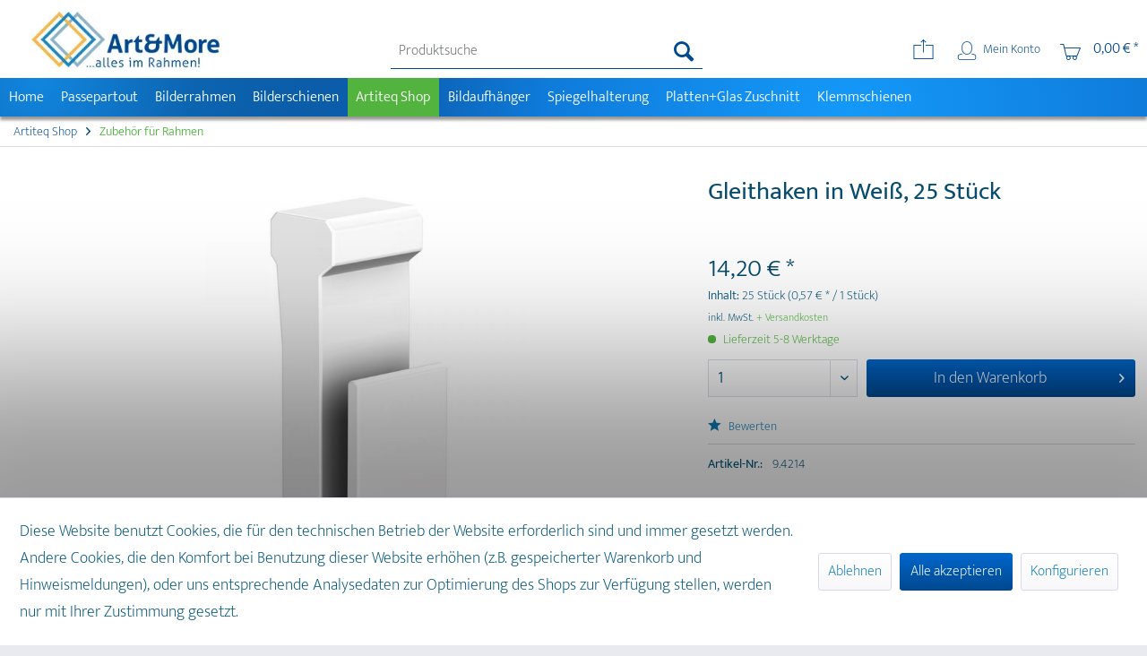

--- FILE ---
content_type: text/html; charset=UTF-8
request_url: https://www.art-more.de/gleithaken-in-weiss-25-stueck
body_size: 17834
content:
<!DOCTYPE html> <html class="no-js" lang="de" itemscope="itemscope" itemtype="https://schema.org/WebPage"> <head> <meta charset="utf-8"> <meta name="author" content="Art&More Bilder und Leisten GmbH" /> <meta name="robots" content="index,follow" /> <meta name="revisit-after" content="15 days" /> <meta name="keywords" content="" /> <meta name="description" content="Artiteq Gleithaken weiß zum Aufhängen von Aufhängeschnüren mit Schlaufe an Galerieschienen. Max. Tragkraft 20 kg. Artikel-Nr.: 9.4214" /> <meta property="og:type" content="website" /> <meta property="og:site_name" content="Art&amp;More" /> <meta property="og:title" content="Art&amp;More" /> <meta property="og:description" content="Artiteq Gleithaken weiß zum Aufhängen von Aufhängeschnüren mit Schlaufe an Galerieschienen. Max. Tragkraft 20 kg. Artikel-Nr.: 9.4214" /> <meta property="og:image" content="https://www.art-more.de/media/image/80/8b/00/Art-More-Logo-2020.jpg" /> <meta name="twitter:card" content="website" /> <meta name="twitter:site" content="Art&amp;More" /> <meta name="twitter:title" content="Art&amp;More" /> <meta name="twitter:description" content="Artiteq Gleithaken weiß zum Aufhängen von Aufhängeschnüren mit Schlaufe an Galerieschienen. Max. Tragkraft 20 kg. Artikel-Nr.: 9.4214" /> <meta name="twitter:image" content="https://www.art-more.de/media/image/80/8b/00/Art-More-Logo-2020.jpg" /> <meta itemprop="copyrightHolder" content="Art&amp;More" /> <meta itemprop="copyrightYear" content="2015" /> <meta itemprop="isFamilyFriendly" content="True" /> <meta itemprop="image" content="https://www.art-more.de/media/image/80/8b/00/Art-More-Logo-2020.jpg" /> <meta name="viewport" content="width=device-width, initial-scale=1.0"> <meta name="mobile-web-app-capable" content="yes"> <meta name="apple-mobile-web-app-title" content="Art&amp;More"> <meta name="apple-mobile-web-app-capable" content="yes"> <meta name="apple-mobile-web-app-status-bar-style" content="default"> <link rel="apple-touch-icon-precomposed" href="https://www.art-more.de/media/image/87/cb/fe/art-more-logo-apple.png"> <link rel="shortcut icon" href="https://www.art-more.de/media/image/67/b8/13/art-more-logo-apple-40x40.png"> <meta name="msapplication-navbutton-color" content="#00488F" /> <meta name="application-name" content="Art&amp;More" /> <meta name="msapplication-starturl" content="https://www.art-more.de/" /> <meta name="msapplication-window" content="width=1024;height=768" /> <meta name="msapplication-TileImage" content="https://www.art-more.de/media/image/fd/44/e3/art-more-logo-windows.png"> <meta name="msapplication-TileColor" content="#00488F"> <meta name="theme-color" content="#00488F" /> <link rel="canonical" href="https://www.art-more.de/gleithaken-in-weiss-25-stueck" /> <title itemprop="name"> Artiteq Gleithaken weiß für Galerieschienen, 25 Stück kaufen </title> <link href="/web/cache/1767541881_c186a8889ef309b8332939907ea77ffe.css" media="all" rel="stylesheet" type="text/css" /> <script>
dataLayer = window.dataLayer || [];
// Clear the previous ecommerce object
dataLayer.push({ ecommerce: null });
// Push regular datalayer
dataLayer.push ({"pageTitle":"Artiteq Gleithaken wei\u00df f\u00fcr Galerieschienen, 25 St\u00fcck kaufen | Art&More","pageCategory":"Detail","pageSubCategory":"","pageCategoryID":433,"productCategoryPath":"","pageSubCategoryID":"","pageCountryCode":"de_DE","pageLanguageCode":"de","pageVersion":1,"pageTestVariation":"1","pageValue":1,"pageAttributes":"1","productID":1933,"productStyleID":"","productEAN":"8714946421400","productName":"Gleithaken in Wei\u00df, 25 St\u00fcck","productPrice":"14.20","productCategory":null,"productCurrency":"EUR","productColor":"","productRealColor":"","productSku":"9.4214"});
// Push new GA4 tags
dataLayer.push({"event":"view_item","ecommerce":{"currency":"EUR","value":"14.20","items":[{"item_id":"9.4214","item_name":"Gleithaken in Wei\u00df, 25 St\u00fcck","affiliation":"Art&More","index":0,"item_brand":"Artiteq","item_list_id":433,"item_list_name":"Category","price":"14.20","quantity":1,"item_category":"Artiteq Shop","item_category1":"Zubeh\u00f6r f\u00fcr Rahmen"}]}});
dataLayer.push({"visitorLoginState":"Logged Out","visitorType":"NOT LOGGED IN","visitorLifetimeValue":0,"visitorExistingCustomer":"No"});
// Push Remarketing tags
var google_tag_params = {ecomm_pagetype:"product",ecomm_pcat:["Zubeh\u00f6r f\u00fcr Rahmen"],ecomm_prodid:"9.4214",ecomm_pname:"Gleithaken in Wei\u00df, 25 St\u00fcck",ecomm_pvalue:14.2,ecomm_totalvalue:14.2};
dataLayer.push ({
'event':'remarketingTriggered',
'google_tag_params': window.google_tag_params
});
function gtag(){dataLayer.push(arguments);}
gtag('consent', 'default', {
ad_storage: 'denied',
analytics_storage: 'denied',
ad_user_data: 'denied',
ad_personalization: 'denied',
wait_for_update: 500,
});
</script> <script>
var googleTagManagerFunction = function(w,d,s,l,i){w[l]=w[l]||[];w[l].push({'gtm.start':
new Date().getTime(),event:'gtm.js'});var f=d.getElementsByTagName(s)[0],
j=d.createElement(s),dl=l!='dataLayer'?'&l='+l:'';j.async=true;j.src=
'https://www.googletagmanager.com/gtm.js?id='+i+dl;f.parentNode.insertBefore(j,f);
};
setTimeout(() => {
googleTagManagerFunction(window,document,'script','dataLayer','GTM-5ZHL5G5');
}, 3000);
</script>  <script>	w[l] = w[l] || [];
w[l].push({
'gtm.start': new Date().getTime(),
event: 'gtm.js'
});
var f = d.getElementsByTagName(s)[0],
j = d.createElement(s),
dl = l != 'dataLayer' ? '&l=' + l : '';
j.async = true;
j.src = 'https://tracking.art-more.de/ncgbbpzy.js?id=' + i + dl;
f.parentNode.insertBefore(j, f);
})(window, document, 'script', 'dataLayer', 'GTM-5ZHL5G5');</script>  </head> <body class=" is--ctl-detail is--act-index gtm-google-consentmode-active " >  <noscript> <iframe src="https://www.googletagmanager.com/ns.html?id=GTM-5ZHL5G5" height="0" width="0" style="display:none;visibility:hidden"> </iframe> </noscript>  <div data-paypalUnifiedMetaDataContainer="true" data-paypalUnifiedRestoreOrderNumberUrl="https://www.art-more.de/widgets/PaypalUnifiedOrderNumber/restoreOrderNumber" class="is--hidden"> </div> <div class="page-wrap"> <noscript class="noscript-main"> <div class="alert is--warning"> <div class="alert--icon"> <i class="icon--element icon--warning"></i> </div> <div class="alert--content"> Um Art&amp;More in vollem Umfang nutzen zu k&ouml;nnen, empfehlen wir Ihnen Javascript in Ihrem Browser zu aktiveren. </div> </div> </noscript> <header class="header-main"> <div class="container header--navigation"> <div class="logo-main block-group" role="banner"> <div class="logo--shop block"> <a class="logo--link" href="https://www.art-more.de/" title="Art&amp;More - zur Startseite wechseln"> <picture> <source srcset="https://www.art-more.de/media/image/e6/38/61/Art-More-Logo-2020.webp" type="image/webp" media="(min-width: 78.75em)"> <source srcset="https://www.art-more.de/media/image/80/8b/00/Art-More-Logo-2020.jpg" media="(min-width: 78.75em)"> <source srcset="https://www.art-more.de/media/image/e6/38/61/Art-More-Logo-2020.webp" type="image/webp" media="(min-width: 64em)"> <source srcset="https://www.art-more.de/media/image/80/8b/00/Art-More-Logo-2020.jpg" media="(min-width: 64em)"> <source srcset="https://www.art-more.de/media/image/e6/38/61/Art-More-Logo-2020.webp" type="image/webp" media="(min-width: 48em)"> <source srcset="https://www.art-more.de/media/image/80/8b/00/Art-More-Logo-2020.jpg" media="(min-width: 48em)"> <source srcset="https://www.art-more.de/media/image/e6/38/61/Art-More-Logo-2020.webp" type="image/webp"> <img loading="lazy" srcset="https://www.art-more.de/media/image/80/8b/00/Art-More-Logo-2020.jpg" alt="Art&amp;More - zur Startseite wechseln" /> </picture> </a> </div> </div> <nav class="shop--navigation block-group"> <ul class="navigation--list block-group" role="menubar"> <li class="navigation--entry entry--menu-left" role="menuitem"> <a class="entry--link entry--trigger btn is--icon-left" href="#offcanvas--left" data-offcanvas="true" data-offCanvasSelector=".sidebar-main" aria-label="Menü"> <i class="icon--menu"></i> Menü </a> </li> <li class="navigation--entry entry--search" role="menuitem" data-search="true" aria-haspopup="true" data-minLength="2"> <a class="btn entry--link entry--trigger" href="#show-hide--search" title="Suche anzeigen / schließen" aria-label="Suche anzeigen / schließen"> <i class="icon--search"></i> <span class="search--display">Suchen</span> </a> <form action="/search" method="get" class="main-search--form"> <input type="search" name="sSearch" aria-label="Produktsuche" class="main-search--field" autocomplete="off" autocapitalize="off" placeholder="Produktsuche" maxlength="30" /> <button type="submit" class="main-search--button" aria-label="Suchen"> <i class="icon--search"></i> <span class="main-search--text">Suchen</span> </button> <div class="form--ajax-loader">&nbsp;</div> </form> <div class="main-search--results"></div> </li>  <li class="navigation--entry entry--notepad is--url-note" role="menuitem"> <a title="URL per Mail versenden" class="btn" href="#" onclick="javascript:window.location='mailto:?subject=Diese URL will ich mir merken&body=' + window.location;"> <i class="icon--share"></i> </a> </li> <li class="navigation--entry entry--account" role="menuitem" data-offcanvas="true" data-offCanvasSelector=".account--dropdown-navigation"> <a href="https://www.art-more.de/account" title="Mein Konto" class="btn is--icon-left entry--link account--link"> <i class="icon--account"></i> <span class="account--display"> Mein Konto </span> </a> </li> <li class="navigation--entry entry--cart" role="menuitem"> <a class="btn is--icon-left cart--link" href="https://www.art-more.de/checkout/cart" title="Warenkorb"> <span class="cart--display"> Warenkorb </span> <span class="badge is--primary is--minimal cart--quantity is--hidden">0</span> <i class="icon--basket"></i> <span class="cart--amount"> 0,00&nbsp;&euro; * </span> </a> <div class="ajax-loader">&nbsp;</div> </li>  </ul> </nav> <div class="container--ajax-cart" data-collapse-cart="true" data-displayMode="offcanvas"></div> </div> </header> <nav class="navigation-main"> <div class="container" data-menu-scroller="true" data-listSelector=".navigation--list.container" data-viewPortSelector=".navigation--list-wrapper"> <div class="navigation--list-wrapper"> <ul class="navigation--list container" role="menubar" itemscope="itemscope" itemtype="https://schema.org/SiteNavigationElement"> <li class="navigation--entry is--home" role="menuitem"><a class="navigation--link is--first" href="https://www.art-more.de/" title="Home" aria-label="Home" itemprop="url"><span itemprop="name">Home</span></a></li><li class="navigation--entry" role="menuitem"><a class="navigation--link" href="https://www.art-more.de/passepartout-fuer-bilderrahmen" title="Passepartout" aria-label="Passepartout" itemprop="url"><span itemprop="name">Passepartout</span></a></li><li class="navigation--entry" role="menuitem"><a class="navigation--link" href="https://www.art-more.de/bilderrahmen-und-fotorahmen" title="Bilderrahmen" aria-label="Bilderrahmen" itemprop="url"><span itemprop="name">Bilderrahmen</span></a></li><li class="navigation--entry" role="menuitem"><a class="navigation--link" href="https://www.art-more.de/bilderschienen" title="Bilderschienen" aria-label="Bilderschienen" itemprop="url"><span itemprop="name">Bilderschienen</span></a></li><li class="navigation--entry is--active" role="menuitem"><a class="navigation--link is--active" href="https://www.art-more.de/artiteq-shop" title="Artiteq Shop" aria-label="Artiteq Shop" itemprop="url"><span itemprop="name">Artiteq Shop</span></a></li><li class="navigation--entry" role="menuitem"><a class="navigation--link" href="https://www.art-more.de/bildaufhaenger-fuer-bilderrahmen" title="Bildaufhänger" aria-label="Bildaufhänger" itemprop="url"><span itemprop="name">Bildaufhänger</span></a></li><li class="navigation--entry" role="menuitem"><a class="navigation--link" href="https://www.art-more.de/spiegelhalterung-selbstklebend" title="Spiegelhalterung" aria-label="Spiegelhalterung" itemprop="url"><span itemprop="name">Spiegelhalterung</span></a></li><li class="navigation--entry" role="menuitem"><a class="navigation--link" href="https://www.art-more.de/platten-und-glaszuschnitte-fuer-bilderrahmen" title="Platten+Glas Zuschnitt" aria-label="Platten+Glas Zuschnitt" itemprop="url"><span itemprop="name">Platten+Glas Zuschnitt</span></a></li><li class="navigation--entry" role="menuitem"><a class="navigation--link" href="https://www.art-more.de/klemmschienen-zur-wandmontage" title="Klemmschienen" aria-label="Klemmschienen" itemprop="url"><span itemprop="name">Klemmschienen</span></a></li> </ul> </div> <div class="advanced-menu" data-advanced-menu="true" data-hoverDelay="350"> <div class="menu--container"> <div class="button-container"> <a href="https://www.art-more.de/passepartout-fuer-bilderrahmen" class="button--category" aria-label="Zur Kategorie Passepartout" title="Zur Kategorie Passepartout"> <i class="icon--arrow-right"></i> Zur Kategorie Passepartout </a> <span class="button--close"> <i class="icon--cross"></i> </span> </div> <div class="content--wrapper has--content has--teaser"> <ul class="menu--list menu--level-0 columns--2" style="width: 50%;"> <li class="menu--list-item item--level-0" style="width: 100%"> <a href="https://www.art-more.de/passepartout-nach-mass" class="menu--list-item-link" aria-label="Passepartout nach Maß" title="Passepartout nach Maß">Passepartout nach Maß</a> <ul class="menu--list menu--level-1 columns--2"> <li class="menu--list-item item--level-1"> <a href="https://www.art-more.de/premium-passepartout" class="menu--list-item-link" aria-label="Premium Passepartout" title="Premium Passepartout">Premium Passepartout</a> </li> <li class="menu--list-item item--level-1"> <a href="https://www.art-more.de/standard-passepartouts" class="menu--list-item-link" aria-label="Standard Passepartout" title="Standard Passepartout">Standard Passepartout</a> </li> <li class="menu--list-item item--level-1"> <a href="https://www.art-more.de/hahnemuehle-passepartout" class="menu--list-item-link" aria-label="Hahnemühle Passepartout" title="Hahnemühle Passepartout">Hahnemühle Passepartout</a> </li> <li class="menu--list-item item--level-1"> <a href="https://www.art-more.de/dickes-passepartout" class="menu--list-item-link" aria-label="Passepartout bis 4 mm" title="Passepartout bis 4 mm">Passepartout bis 4 mm</a> </li> <li class="menu--list-item item--level-1"> <a href="https://www.art-more.de/passepartout-sonderfarben-und-kernfarben" class="menu--list-item-link" aria-label="Passepartout Sonderfarben" title="Passepartout Sonderfarben">Passepartout Sonderfarben</a> </li> <li class="menu--list-item item--level-1"> <a href="https://www.art-more.de/archiv-passepartout-ungepuffert" class="menu--list-item-link" aria-label="Archiv Passepartout" title="Archiv Passepartout">Archiv Passepartout</a> </li> </ul> </li> <li class="menu--list-item item--level-0" style="width: 100%"> <a href="https://www.art-more.de/passepartout-in-standardgroessen-kaufen" class="menu--list-item-link" aria-label="Passepartout Standardgrößen" title="Passepartout Standardgrößen">Passepartout Standardgrößen</a> </li> <li class="menu--list-item item--level-0" style="width: 100%"> <a href="https://www.art-more.de/passepartoutkarton-als-rueckwand-nach-mass-kaufen" class="menu--list-item-link" aria-label="Passepartoutkarton" title="Passepartoutkarton">Passepartoutkarton</a> </li> <li class="menu--list-item item--level-0" style="width: 100%"> <a href="https://www.art-more.de/zubehoer-fuer-einrahmer" class="menu--list-item-link" aria-label="Passepartout Zubehör" title="Passepartout Zubehör">Passepartout Zubehör</a> </li> </ul> <div class="menu--delimiter" style="right: 50%;"></div> <div class="menu--teaser" style="width: 50%;"> <a href="https://www.art-more.de/passepartout-fuer-bilderrahmen" aria-label="Zur Kategorie Passepartout" title="Zur Kategorie Passepartout" class="teaser--image" style="background-image: url(https://www.art-more.de/media/image/08/53/72/Passepartout-Kat-Teaser-neu-gross.jpg);"></a> <div class="teaser--headline">Passepartout für Bilderrahmen</div> <div class="teaser--text"> Passepartout für Bilderrahmen in Wunschgröße gestalten oder schnell als Fertig-Passepartout in Standardmaßen kaufen. Wählen Sie aus verschiedenen Stärken, Farben, Formen und Extras Ihr individuelles Passepartout. Auf Wunsch schneiden wir... <a class="teaser--text-link" href="https://www.art-more.de/passepartout-fuer-bilderrahmen" aria-label="zu Passepartout für Bilderrahmen wechseln" title="zu Passepartout für Bilderrahmen wechseln"> zu Passepartout für Bilderrahmen wechseln </a> </div> </div> </div> </div> <div class="menu--container"> <div class="button-container"> <a href="https://www.art-more.de/bilderrahmen-und-fotorahmen" class="button--category" aria-label="Zur Kategorie Bilderrahmen" title="Zur Kategorie Bilderrahmen"> <i class="icon--arrow-right"></i> Zur Kategorie Bilderrahmen </a> <span class="button--close"> <i class="icon--cross"></i> </span> </div> <div class="content--wrapper has--content has--teaser"> <ul class="menu--list menu--level-0 columns--2" style="width: 50%;"> <li class="menu--list-item item--level-0" style="width: 100%"> <a href="https://www.art-more.de/bilderrahmen-aluminium" class="menu--list-item-link" aria-label="Alu Bilderrahmen" title="Alu Bilderrahmen">Alu Bilderrahmen</a> <ul class="menu--list menu--level-1 columns--2"> <li class="menu--list-item item--level-1"> <a href="https://www.art-more.de/art-more-alu-bilderrahmen" class="menu--list-item-link" aria-label="A&amp;M Alu-Bilderrahmen" title="A&amp;M Alu-Bilderrahmen">A&M Alu-Bilderrahmen</a> </li> <li class="menu--list-item item--level-1"> <a href="https://www.art-more.de/hochwertige-alurahmen-von-nielsen" class="menu--list-item-link" aria-label="Nielsen Alurahmen" title="Nielsen Alurahmen">Nielsen Alurahmen</a> </li> <li class="menu--list-item item--level-1"> <a href="https://www.art-more.de/hochwertige-alurahmen-von-roggenkamp" class="menu--list-item-link" aria-label="Roggenkamp Alurahmen" title="Roggenkamp Alurahmen">Roggenkamp Alurahmen</a> </li> </ul> </li> <li class="menu--list-item item--level-0" style="width: 100%"> <a href="https://www.art-more.de/holz-bilderrahmen" class="menu--list-item-link" aria-label="Bilderrahmen Holz" title="Bilderrahmen Holz">Bilderrahmen Holz</a> <ul class="menu--list menu--level-1 columns--2"> <li class="menu--list-item item--level-1"> <a href="https://www.art-more.de/art-more-holz-bilderrahmen" class="menu--list-item-link" aria-label="A&amp;M Holz-Bilderrahmen" title="A&amp;M Holz-Bilderrahmen">A&M Holz-Bilderrahmen</a> </li> <li class="menu--list-item item--level-1"> <a href="https://www.art-more.de/holzrahmen-von-nielsen" class="menu--list-item-link" aria-label="Nielsen Holz-Bilderrahmen" title="Nielsen Holz-Bilderrahmen">Nielsen Holz-Bilderrahmen</a> </li> <li class="menu--list-item item--level-1"> <a href="https://www.art-more.de/roggenkamp-massivholz-bilderrahmen" class="menu--list-item-link" aria-label="Roggenkamp Holzrahmen" title="Roggenkamp Holzrahmen">Roggenkamp Holzrahmen</a> </li> <li class="menu--list-item item--level-1"> <a href="https://www.art-more.de/spagl-holzrahmen" class="menu--list-item-link" aria-label="Spagl Holz-Bilderrahmen" title="Spagl Holz-Bilderrahmen">Spagl Holz-Bilderrahmen</a> </li> </ul> </li> <li class="menu--list-item item--level-0" style="width: 100%"> <a href="https://www.art-more.de/urkundenrahmen" class="menu--list-item-link" aria-label="Urkundenrahmen" title="Urkundenrahmen">Urkundenrahmen</a> <ul class="menu--list menu--level-1 columns--2"> <li class="menu--list-item item--level-1"> <a href="https://www.art-more.de/bilderrahmen-fuer-urkunden-und-zertifikate" class="menu--list-item-link" aria-label="Bilderrahmen für Urkunden" title="Bilderrahmen für Urkunden">Bilderrahmen für Urkunden</a> </li> </ul> </li> <li class="menu--list-item item--level-0" style="width: 100%"> <a href="https://www.art-more.de/schattenfugenrahmen" class="menu--list-item-link" aria-label="Schattenfugenrahmen" title="Schattenfugenrahmen">Schattenfugenrahmen</a> </li> <li class="menu--list-item item--level-0" style="width: 100%"> <a href="https://www.art-more.de/bilderrahmen-mit-passepartout" class="menu--list-item-link" aria-label="Bilderrahmen mit Passepartout" title="Bilderrahmen mit Passepartout">Bilderrahmen mit Passepartout</a> </li> <li class="menu--list-item item--level-0" style="width: 100%"> <a href="https://www.art-more.de/fotorahmen" class="menu--list-item-link" aria-label="Fotorahmen" title="Fotorahmen">Fotorahmen</a> </li> <li class="menu--list-item item--level-0" style="width: 100%"> <a href="https://www.art-more.de/rahmenlose-bilderrahmen" class="menu--list-item-link" aria-label="Rahmenlose Bilderrahmen" title="Rahmenlose Bilderrahmen">Rahmenlose Bilderrahmen</a> </li> <li class="menu--list-item item--level-0" style="width: 100%"> <a href="https://www.art-more.de/schallplattenrahmen-aus-holz-mit-uv-schutz" class="menu--list-item-link" aria-label="Schallplattenrahmen" title="Schallplattenrahmen">Schallplattenrahmen</a> </li> <li class="menu--list-item item--level-0" style="width: 100%"> <a href="https://www.art-more.de/brandschutzrahmen-b1-zertifiziert" class="menu--list-item-link" aria-label="Brandschutzrahmen B1" title="Brandschutzrahmen B1">Brandschutzrahmen B1</a> </li> <li class="menu--list-item item--level-0" style="width: 100%"> <a href="https://www.art-more.de/trikotrahmen-premium" class="menu--list-item-link" aria-label="Trikotrahmen" title="Trikotrahmen">Trikotrahmen</a> </li> <li class="menu--list-item item--level-0" style="width: 100%"> <a href="https://www.art-more.de/paolo-randazzo-3d-grafiken-staedte-und-sternzeichen-froehliche-kunst-in-dimensionen" class="menu--list-item-link" aria-label="Paolo Randazzo Grafiken" title="Paolo Randazzo Grafiken">Paolo Randazzo Grafiken</a> <ul class="menu--list menu--level-1 columns--2"> <li class="menu--list-item item--level-1"> <a href="https://www.art-more.de/paolo-randazzo-staedte-grafiken-eingerahmt-in-bilderrahmen" class="menu--list-item-link" aria-label="3D-Grafiken Städte gerahmt" title="3D-Grafiken Städte gerahmt">3D-Grafiken Städte gerahmt</a> </li> <li class="menu--list-item item--level-1"> <a href="https://www.art-more.de/paolo-randazzo-3d-grafiken-staedte-zum-selbst-einrahmen" class="menu--list-item-link" aria-label="3D-Grafiken Städte ungerahmt" title="3D-Grafiken Städte ungerahmt">3D-Grafiken Städte ungerahmt</a> </li> <li class="menu--list-item item--level-1"> <a href="https://www.art-more.de/paolo-radazzo-3d-grafiken-sternzeichen-in-dreidimensionalitaet" class="menu--list-item-link" aria-label="3D-Grafiken Sternzeichen" title="3D-Grafiken Sternzeichen">3D-Grafiken Sternzeichen</a> </li> </ul> </li> </ul> <div class="menu--delimiter" style="right: 50%;"></div> <div class="menu--teaser" style="width: 50%;"> <a href="https://www.art-more.de/bilderrahmen-und-fotorahmen" aria-label="Zur Kategorie Bilderrahmen" title="Zur Kategorie Bilderrahmen" class="teaser--image" style="background-image: url(https://www.art-more.de/media/image/3b/ae/c0/Bilderrahmen-und-Fotorahmen.jpg);"></a> <div class="teaser--headline">Bilderrahmen und Fotorahmen</div> <div class="teaser--text"> Bilderrahmen in großer Auswahl. Bilderrahmen aus Holz oder Aluminium für jeden Geschmack und jedes Interieur. Während man früher meist opulente, individuelle Holzrahmen zur Dekoration und Unterstreichung des Gemäldes verwendete, gibt es... <a class="teaser--text-link" href="https://www.art-more.de/bilderrahmen-und-fotorahmen" aria-label="zu Bilderrahmen und Fotorahmen wechseln" title="zu Bilderrahmen und Fotorahmen wechseln"> zu Bilderrahmen und Fotorahmen wechseln </a> </div> </div> </div> </div> <div class="menu--container"> <div class="button-container"> <a href="https://www.art-more.de/bilderschienen" class="button--category" aria-label="Zur Kategorie Bilderschienen" title="Zur Kategorie Bilderschienen"> <i class="icon--arrow-right"></i> Zur Kategorie Bilderschienen </a> <span class="button--close"> <i class="icon--cross"></i> </span> </div> <div class="content--wrapper has--content has--teaser"> <ul class="menu--list menu--level-0 columns--2" style="width: 50%;"> <li class="menu--list-item item--level-0" style="width: 100%"> <a href="https://www.art-more.de/bilderschienen-sets" class="menu--list-item-link" aria-label="Bilderschienen - Sets" title="Bilderschienen - Sets">Bilderschienen - Sets</a> <ul class="menu--list menu--level-1 columns--2"> <li class="menu--list-item item--level-1"> <a href="https://www.art-more.de/bilderschienen-sets-standard" class="menu--list-item-link" aria-label="Standard Bilderschienen" title="Standard Bilderschienen">Standard Bilderschienen</a> </li> <li class="menu--list-item item--level-1"> <a href="https://www.art-more.de/bilderschienen-sets-schwerlast" class="menu--list-item-link" aria-label="Schwerlast Bilderschienen" title="Schwerlast Bilderschienen">Schwerlast Bilderschienen</a> </li> </ul> </li> <li class="menu--list-item item--level-0" style="width: 100%"> <a href="https://www.art-more.de/bilderschienen-einzeln" class="menu--list-item-link" aria-label="Bilderschienen - Wand" title="Bilderschienen - Wand">Bilderschienen - Wand</a> </li> <li class="menu--list-item item--level-0" style="width: 100%"> <a href="https://www.art-more.de/bilderschienen-zur-deckenmontage" class="menu--list-item-link" aria-label="Bilderschienen - Deckenmontage" title="Bilderschienen - Deckenmontage">Bilderschienen - Deckenmontage</a> </li> <li class="menu--list-item item--level-0" style="width: 100%"> <a href="https://www.art-more.de/einbau-bilderschienen" class="menu--list-item-link" aria-label="Bilderschienen - Einbau" title="Bilderschienen - Einbau">Bilderschienen - Einbau</a> </li> <li class="menu--list-item item--level-0" style="width: 100%"> <a href="https://www.art-more.de/artiteq-bilderschienen" class="menu--list-item-link" aria-label="Artiteq Bilderschienen" title="Artiteq Bilderschienen">Artiteq Bilderschienen</a> <ul class="menu--list menu--level-1 columns--2"> <li class="menu--list-item item--level-1"> <a href="https://www.art-more.de/artiteq-wandsysteme" class="menu--list-item-link" aria-label="Wandsysteme" title="Wandsysteme">Wandsysteme</a> </li> <li class="menu--list-item item--level-1"> <a href="https://www.art-more.de/artiteq-deckensysteme" class="menu--list-item-link" aria-label="Deckensysteme" title="Deckensysteme">Deckensysteme</a> </li> <li class="menu--list-item item--level-1"> <a href="https://www.art-more.de/artiteq-einbausysteme" class="menu--list-item-link" aria-label="Einbausysteme" title="Einbausysteme">Einbausysteme</a> </li> <li class="menu--list-item item--level-1"> <a href="https://www.art-more.de/artiteq-all-in-one-kits" class="menu--list-item-link" aria-label="All-In-One Kits" title="All-In-One Kits">All-In-One Kits</a> </li> <li class="menu--list-item item--level-1"> <a href="https://www.art-more.de/artiteq-aufhaengeschnuere-und-haken" class="menu--list-item-link" aria-label="Aufhängeschnüre und Haken" title="Aufhängeschnüre und Haken">Aufhängeschnüre und Haken</a> </li> </ul> </li> <li class="menu--list-item item--level-0" style="width: 100%"> <a href="https://www.art-more.de/newly-bilderschienen" class="menu--list-item-link" aria-label="Newly Bilderschienen" title="Newly Bilderschienen">Newly Bilderschienen</a> <ul class="menu--list menu--level-1 columns--2"> </ul> </li> <li class="menu--list-item item--level-0" style="width: 100%"> <a href="https://www.art-more.de/bilderschienen-museum" class="menu--list-item-link" aria-label="Museums Bilderschienen" title="Museums Bilderschienen">Museums Bilderschienen</a> </li> <li class="menu--list-item item--level-0" style="width: 100%"> <a href="https://www.art-more.de/bilderhaken-und-bilderseile-sets" class="menu--list-item-link" aria-label="Bilderhaken-Bilderseile Sets" title="Bilderhaken-Bilderseile Sets">Bilderhaken-Bilderseile Sets</a> </li> <li class="menu--list-item item--level-0" style="width: 100%"> <a href="https://www.art-more.de/bilderschienen-seile" class="menu--list-item-link" aria-label="Bilderseile" title="Bilderseile">Bilderseile</a> </li> <li class="menu--list-item item--level-0" style="width: 100%"> <a href="https://www.art-more.de/bilderhaken-fuer-bilderschienen" class="menu--list-item-link" aria-label="Bilderhaken" title="Bilderhaken">Bilderhaken</a> </li> <li class="menu--list-item item--level-0" style="width: 100%"> <a href="https://www.art-more.de/montagematerial-bilderschienen" class="menu--list-item-link" aria-label="Montagematerial" title="Montagematerial">Montagematerial</a> </li> <li class="menu--list-item item--level-0" style="width: 100%"> <a href="https://www.art-more.de/schrauben-und-duebel" class="menu--list-item-link" aria-label="Schrauben und Dübel" title="Schrauben und Dübel">Schrauben und Dübel</a> </li> <li class="menu--list-item item--level-0" style="width: 100%"> <a href="https://www.art-more.de/spezial-zubehoer-fuer-bilderschienen" class="menu--list-item-link" aria-label="Spezial Zubehör" title="Spezial Zubehör">Spezial Zubehör</a> </li> </ul> <div class="menu--delimiter" style="right: 50%;"></div> <div class="menu--teaser" style="width: 50%;"> <a href="https://www.art-more.de/bilderschienen" aria-label="Zur Kategorie Bilderschienen" title="Zur Kategorie Bilderschienen" class="teaser--image" style="background-image: url(https://www.art-more.de/media/image/4d/ab/80/Galerieschienen-und-Bilderschienen.jpg);"></a> <div class="teaser--headline">Bilderschienen und Zubehör</div> <div class="teaser--text"> Bilderschienen zum Aufhängen von Bilderrahmen. In Kombination mit Bilderseilen und Bilderhaken werden aus Bilderschienen moderne Bildaufhängesysteme. Sehr flexibel und zugleich werterhaltend. Bilderschienen werden einmalig... <a class="teaser--text-link" href="https://www.art-more.de/bilderschienen" aria-label="zu Bilderschienen und Zubehör wechseln" title="zu Bilderschienen und Zubehör wechseln"> zu Bilderschienen und Zubehör wechseln </a> </div> </div> </div> </div> <div class="menu--container"> <div class="button-container"> <a href="https://www.art-more.de/artiteq-shop" class="button--category" aria-label="Zur Kategorie Artiteq Shop" title="Zur Kategorie Artiteq Shop"> <i class="icon--arrow-right"></i> Zur Kategorie Artiteq Shop </a> <span class="button--close"> <i class="icon--cross"></i> </span> </div> <div class="content--wrapper has--content has--teaser"> <ul class="menu--list menu--level-0 columns--2" style="width: 50%;"> <li class="menu--list-item item--level-0" style="width: 100%"> <a href="https://www.art-more.de/artiteq-bilderschienen" class="menu--list-item-link" aria-label="Bilderschienen" title="Bilderschienen">Bilderschienen</a> </li> <li class="menu--list-item item--level-0" style="width: 100%"> <a href="https://www.art-more.de/artiteq-solosysteme" class="menu--list-item-link" aria-label="Solosysteme" title="Solosysteme">Solosysteme</a> </li> <li class="menu--list-item item--level-0" style="width: 100%"> <a href="https://www.art-more.de/artiteq-zubehoer-fuer-rahmen" class="menu--list-item-link" aria-label="Zubehör für Rahmen" title="Zubehör für Rahmen">Zubehör für Rahmen</a> </li> <li class="menu--list-item item--level-0" style="width: 100%"> <a href="https://www.art-more.de/artiteq-kabelsysteme" class="menu--list-item-link" aria-label="Kabelsysteme" title="Kabelsysteme">Kabelsysteme</a> </li> <li class="menu--list-item item--level-0" style="width: 100%"> <a href="https://www.art-more.de/artiteq-schienensysteme" class="menu--list-item-link" aria-label="Schienensysteme" title="Schienensysteme">Schienensysteme</a> </li> <li class="menu--list-item item--level-0" style="width: 100%"> <a href="https://www.art-more.de/artiteq-sign-aufhaengesysteme" class="menu--list-item-link" aria-label="Sign Aufhängesysteme" title="Sign Aufhängesysteme">Sign Aufhängesysteme</a> </li> <li class="menu--list-item item--level-0" style="width: 100%"> <a href="https://www.art-more.de/sign-deckensysteme-komplett-sets" class="menu--list-item-link" aria-label="Sign Deckensysteme Set" title="Sign Deckensysteme Set">Sign Deckensysteme Set</a> </li> <li class="menu--list-item item--level-0" style="width: 100%"> <a href="https://www.art-more.de/artiteq-verkaufsfoerderung" class="menu--list-item-link" aria-label="Verkaufsförderung" title="Verkaufsförderung">Verkaufsförderung</a> </li> <li class="menu--list-item item--level-0" style="width: 100%"> <a href="https://www.art-more.de/katalog-download-artiteq" class="menu--list-item-link" aria-label="Katalog Downloads" title="Katalog Downloads">Katalog Downloads</a> </li> </ul> <div class="menu--delimiter" style="right: 50%;"></div> <div class="menu--teaser" style="width: 50%;"> <a href="https://www.art-more.de/artiteq-shop" aria-label="Zur Kategorie Artiteq Shop" title="Zur Kategorie Artiteq Shop" class="teaser--image" style="background-image: url(https://www.art-more.de/media/image/43/13/63/Artiteq-Kat-Banner.jpg);"></a> <div class="teaser--headline">Artiteq Shop</div> <div class="teaser--text"> Artiteq Aufhängesysteme aus Deutschlands Nummer 1 Online Angebot auswählen und kaufen. Wir bieten Ihnen das Gesamtprogramm an Aufhängesystemen und Zubehör übersichtlich in verschiedenen Kategorie zusammengefasst. Mit einem Klick gelangen Sie... <a class="teaser--text-link" href="https://www.art-more.de/artiteq-shop" aria-label="zu Artiteq Shop wechseln" title="zu Artiteq Shop wechseln"> zu Artiteq Shop wechseln </a> </div> </div> </div> </div> <div class="menu--container"> <div class="button-container"> <a href="https://www.art-more.de/bildaufhaenger-fuer-bilderrahmen" class="button--category" aria-label="Zur Kategorie Bildaufhänger" title="Zur Kategorie Bildaufhänger"> <i class="icon--arrow-right"></i> Zur Kategorie Bildaufhänger </a> <span class="button--close"> <i class="icon--cross"></i> </span> </div> <div class="content--wrapper has--content has--teaser"> <ul class="menu--list menu--level-0 columns--2" style="width: 50%;"> <li class="menu--list-item item--level-0" style="width: 100%"> <a href="https://www.art-more.de/bildaufhaenger-fuer-dachschraegen-und-schraege-waende" class="menu--list-item-link" aria-label="Bildaufhänger Dachschrägen" title="Bildaufhänger Dachschrägen">Bildaufhänger Dachschrägen</a> </li> <li class="menu--list-item item--level-0" style="width: 100%"> <a href="https://www.art-more.de/bildaufhaenger-fuer-holzbilderrahmen" class="menu--list-item-link" aria-label="Bildaufhänger Holzrahmen" title="Bildaufhänger Holzrahmen">Bildaufhänger Holzrahmen</a> <ul class="menu--list menu--level-1 columns--2"> <li class="menu--list-item item--level-1"> <a href="https://www.art-more.de/bildaufhaenger-fuer-keilrahmen" class="menu--list-item-link" aria-label="Aufhänger Keilrahmen" title="Aufhänger Keilrahmen">Aufhänger Keilrahmen</a> </li> <li class="menu--list-item item--level-1"> <a href="https://www.art-more.de/aufhaenger-fuer-holzrahmen" class="menu--list-item-link" aria-label="Aufhänger Holzrahmen" title="Aufhänger Holzrahmen">Aufhänger Holzrahmen</a> </li> <li class="menu--list-item item--level-1"> <a href="https://www.art-more.de/diebstahlsicherung-fuer-bilderrahmen-aus-holz" class="menu--list-item-link" aria-label="Diebstahlsicherung" title="Diebstahlsicherung">Diebstahlsicherung</a> </li> </ul> </li> <li class="menu--list-item item--level-0" style="width: 100%"> <a href="https://www.art-more.de/plattenaufhaenger-selbstklebend-fuer-alu-dibond-platten" class="menu--list-item-link" aria-label="Plattenaufhänger" title="Plattenaufhänger">Plattenaufhänger</a> <ul class="menu--list menu--level-1 columns--2"> <li class="menu--list-item item--level-1"> <a href="https://www.art-more.de/selbstklebende-aufhaenger-fuer-platten" class="menu--list-item-link" aria-label="Plattenaufhänger selbstklebend" title="Plattenaufhänger selbstklebend">Plattenaufhänger selbstklebend</a> </li> <li class="menu--list-item item--level-1"> <a href="https://www.art-more.de/abstandshalter-edelstahl" class="menu--list-item-link" aria-label="Abstandshalter Edelstahl" title="Abstandshalter Edelstahl">Abstandshalter Edelstahl</a> </li> <li class="menu--list-item item--level-1"> <a href="https://www.art-more.de/aufhaenger-fuer-leichtschaumplatten-foamboards" class="menu--list-item-link" aria-label="Leichtschaumplatten" title="Leichtschaumplatten">Leichtschaumplatten</a> </li> </ul> </li> <li class="menu--list-item item--level-0" style="width: 100%"> <a href="https://www.art-more.de/stellwandhaken-fuer-stellwaende-und-messewaende" class="menu--list-item-link" aria-label="Stellwandhaken" title="Stellwandhaken">Stellwandhaken</a> <ul class="menu--list menu--level-1 columns--2"> <li class="menu--list-item item--level-1"> <a href="https://www.art-more.de/stellwandhaken-einzeln-fuer-bilderrahmen" class="menu--list-item-link" aria-label="Stellwandhaken einzeln" title="Stellwandhaken einzeln">Stellwandhaken einzeln</a> </li> <li class="menu--list-item item--level-1"> <a href="https://www.art-more.de/stellwandhaken-sets-zum-flexiblen-aufhaengen-von-bilderrahmen" class="menu--list-item-link" aria-label="Stellwandhaken-Sets" title="Stellwandhaken-Sets">Stellwandhaken-Sets</a> </li> <li class="menu--list-item item--level-1"> <a href="https://www.art-more.de/bilderhaken-und-bilderseile-fuer-stellwandhaken" class="menu--list-item-link" aria-label="Bilderhaken / Bilderseile" title="Bilderhaken / Bilderseile">Bilderhaken / Bilderseile</a> </li> </ul> </li> <li class="menu--list-item item--level-0" style="width: 100%"> <a href="https://www.art-more.de/display-it-schaufenster-displays" class="menu--list-item-link" aria-label="Seilsystem Display It" title="Seilsystem Display It">Seilsystem Display It</a> </li> <li class="menu--list-item item--level-0" style="width: 100%"> <a href="https://www.art-more.de/aufhaenger-fuer-abgehaengte-decken-systemdecken" class="menu--list-item-link" aria-label="Bildaufhänger Systemdecken" title="Bildaufhänger Systemdecken">Bildaufhänger Systemdecken</a> </li> <li class="menu--list-item item--level-0" style="width: 100%"> <a href="https://www.art-more.de/zubehoer-fuer-bilderrahmen-und-bildaufhaengung" class="menu--list-item-link" aria-label="Bildaufhänger Zubehör" title="Bildaufhänger Zubehör">Bildaufhänger Zubehör</a> </li> </ul> <div class="menu--delimiter" style="right: 50%;"></div> <div class="menu--teaser" style="width: 50%;"> <a href="https://www.art-more.de/bildaufhaenger-fuer-bilderrahmen" aria-label="Zur Kategorie Bildaufhänger" title="Zur Kategorie Bildaufhänger" class="teaser--image" style="background-image: url(https://www.art-more.de/media/image/06/1b/13/Wohnwand-Bildaufhaenger.jpg);"></a> <div class="teaser--headline">Bildaufhänger für Bilderrahmen</div> <div class="teaser--text"> Bildaufhänger für Bilderrahmen aus Holz und Aluminium. Aufhänger und Steckaufhänger für Keilrahmen und Leinwänden, sowie Bildaufhänger und Komplettlösungen zur Montage von Bildern an Dachschrägen. Selbstklebende Bildaufhänger in verschiedenen... <a class="teaser--text-link" href="https://www.art-more.de/bildaufhaenger-fuer-bilderrahmen" aria-label="zu Bildaufhänger für Bilderrahmen wechseln" title="zu Bildaufhänger für Bilderrahmen wechseln"> zu Bildaufhänger für Bilderrahmen wechseln </a> </div> </div> </div> </div> <div class="menu--container"> <div class="button-container"> <a href="https://www.art-more.de/spiegelhalterung-selbstklebend" class="button--category" aria-label="Zur Kategorie Spiegelhalterung" title="Zur Kategorie Spiegelhalterung"> <i class="icon--arrow-right"></i> Zur Kategorie Spiegelhalterung </a> <span class="button--close"> <i class="icon--cross"></i> </span> </div> <div class="content--wrapper has--content has--teaser"> <ul class="menu--list menu--level-0 columns--2" style="width: 50%;"> <li class="menu--list-item item--level-0" style="width: 100%"> <a href="https://www.art-more.de/spiegelhalterung-basic-sets" class="menu--list-item-link" aria-label="Spiegelaufhänger Basic-Sets" title="Spiegelaufhänger Basic-Sets">Spiegelaufhänger Basic-Sets</a> </li> <li class="menu--list-item item--level-0" style="width: 100%"> <a href="https://www.art-more.de/spiegelhalterung-profi-sets" class="menu--list-item-link" aria-label="Spiegelaufhänger Profi-Sets" title="Spiegelaufhänger Profi-Sets">Spiegelaufhänger Profi-Sets</a> </li> <li class="menu--list-item item--level-0" style="width: 100%"> <a href="https://www.art-more.de/spiegelbefestigung-einzeln" class="menu--list-item-link" aria-label="Spiegelaufhänger einzeln" title="Spiegelaufhänger einzeln">Spiegelaufhänger einzeln</a> </li> <li class="menu--list-item item--level-0" style="width: 100%"> <a href="https://www.art-more.de/spiegelbefestigung-zubehoer" class="menu--list-item-link" aria-label="Spiegelaufhänger Zubehör" title="Spiegelaufhänger Zubehör">Spiegelaufhänger Zubehör</a> </li> </ul> <div class="menu--delimiter" style="right: 50%;"></div> <div class="menu--teaser" style="width: 50%;"> <a href="https://www.art-more.de/spiegelhalterung-selbstklebend" aria-label="Zur Kategorie Spiegelhalterung" title="Zur Kategorie Spiegelhalterung" class="teaser--image" style="background-image: url(https://www.art-more.de/media/image/6d/4f/95/Spiegelhalterung-Kategoriebild.jpg);"></a> <div class="teaser--headline">Spiegelhalterung - selbstklebend als Basic-Set, Profi-Set und einzeln </div> <div class="teaser--text"> Eine Spiegelhalterung ist ein hochwertiger Spiegelaufhänger zum sicheren und unsichtbaren Aufhängen von Spiegeln in Räumen und Feuchträumen. Unsere verzinkte Spiegelhalterung gibt es als Basic-Set, Profi-Set und einzeln für jeden Bedarf.... <a class="teaser--text-link" href="https://www.art-more.de/spiegelhalterung-selbstklebend" aria-label="zu Spiegelhalterung - selbstklebend als Basic-Set, Profi-Set und einzeln wechseln" title="zu Spiegelhalterung - selbstklebend als Basic-Set, Profi-Set und einzeln wechseln"> zu Spiegelhalterung - selbstklebend als Basic-Set, Profi-Set und einzeln wechseln </a> </div> </div> </div> </div> <div class="menu--container"> <div class="button-container"> <a href="https://www.art-more.de/platten-und-glaszuschnitte-fuer-bilderrahmen" class="button--category" aria-label="Zur Kategorie Platten+Glas Zuschnitt" title="Zur Kategorie Platten+Glas Zuschnitt"> <i class="icon--arrow-right"></i> Zur Kategorie Platten+Glas Zuschnitt </a> <span class="button--close"> <i class="icon--cross"></i> </span> </div> <div class="content--wrapper has--content has--teaser"> <ul class="menu--list menu--level-0 columns--2" style="width: 50%;"> <li class="menu--list-item item--level-0" style="width: 100%"> <a href="https://www.art-more.de/glas-fuer-bilderrahmen-im-zuschnitt" class="menu--list-item-link" aria-label="Bilderglas Zuschnitt" title="Bilderglas Zuschnitt">Bilderglas Zuschnitt</a> </li> <li class="menu--list-item item--level-0" style="width: 100%"> <a href="https://www.art-more.de/zuschnitte-von-plattenmaterial-fuer-bilderrahmen" class="menu--list-item-link" aria-label="Platten Zuschnitt" title="Platten Zuschnitt">Platten Zuschnitt</a> </li> <li class="menu--list-item item--level-0" style="width: 100%"> <a href="https://www.art-more.de/kapa-fix-leichtschaumplatten-und-aufhaenger" class="menu--list-item-link" aria-label="KAPA-fix" title="KAPA-fix">KAPA-fix</a> </li> </ul> <div class="menu--delimiter" style="right: 50%;"></div> <div class="menu--teaser" style="width: 50%;"> <a href="https://www.art-more.de/platten-und-glaszuschnitte-fuer-bilderrahmen" aria-label="Zur Kategorie Platten+Glas Zuschnitt" title="Zur Kategorie Platten+Glas Zuschnitt" class="teaser--image" style="background-image: url(https://www.art-more.de/media/image/ce/e6/0d/Platten-und-Glas-Zuschnitte.jpg);"></a> <div class="teaser--headline">Platten und Glaszuschnitte für Bilderrahmen</div> <div class="teaser--text"> Zuschnitt Plattenmaterialien wie KAPA-fix, Foam Boards, Alu-Verbundplatten, Foto Karton und Glas im Zuschnitt für Bilderrahmen. Zum Austausch von Rückwänden bei Beschädigung oder zur Ausstattung mit Plexiglas Zuschnitt nach Glasbruch.... <a class="teaser--text-link" href="https://www.art-more.de/platten-und-glaszuschnitte-fuer-bilderrahmen" aria-label="zu Platten und Glaszuschnitte für Bilderrahmen wechseln" title="zu Platten und Glaszuschnitte für Bilderrahmen wechseln"> zu Platten und Glaszuschnitte für Bilderrahmen wechseln </a> </div> </div> </div> </div> <div class="menu--container"> <div class="button-container"> <a href="https://www.art-more.de/klemmschienen-zur-wandmontage" class="button--category" aria-label="Zur Kategorie Klemmschienen" title="Zur Kategorie Klemmschienen"> <i class="icon--arrow-right"></i> Zur Kategorie Klemmschienen </a> <span class="button--close"> <i class="icon--cross"></i> </span> </div> <div class="content--wrapper has--content has--teaser"> <ul class="menu--list menu--level-0 columns--2" style="width: 50%;"> <li class="menu--list-item item--level-0" style="width: 100%"> <a href="https://www.art-more.de/klemmschiene-info-rail" class="menu--list-item-link" aria-label="Info-Rail Klemmschiene" title="Info-Rail Klemmschiene">Info-Rail Klemmschiene</a> </li> <li class="menu--list-item item--level-0" style="width: 100%"> <a href="https://www.art-more.de/kugel-klemmschiene" class="menu--list-item-link" aria-label="Kugel-Klemmschiene" title="Kugel-Klemmschiene">Kugel-Klemmschiene</a> </li> <li class="menu--list-item item--level-0" style="width: 100%"> <a href="https://www.art-more.de/posterschienen-fuer-poster-plakate-oder-infos" class="menu--list-item-link" aria-label="Posterschienen" title="Posterschienen">Posterschienen</a> </li> </ul> <div class="menu--delimiter" style="right: 50%;"></div> <div class="menu--teaser" style="width: 50%;"> <a href="https://www.art-more.de/klemmschienen-zur-wandmontage" aria-label="Zur Kategorie Klemmschienen" title="Zur Kategorie Klemmschienen" class="teaser--image" style="background-image: url(https://www.art-more.de/media/image/f1/d4/7c/Klemmschiene-zur-Wandmontage.jpg);"></a> <div class="teaser--headline">Klemmschienen zur Wandmontage</div> <div class="teaser--text"> Klemmschienen für Schule, Kindergarten, Büro oder Wohnräume eignen sich zum flexiblen Aufhängen von Papier. Die praktischen Aluminiumschienen lassen sich einfach an der Wand montieren und ermöglichen ein schnelles Aufhängen und Austauschen... <a class="teaser--text-link" href="https://www.art-more.de/klemmschienen-zur-wandmontage" aria-label="zu Klemmschienen zur Wandmontage wechseln" title="zu Klemmschienen zur Wandmontage wechseln"> zu Klemmschienen zur Wandmontage wechseln </a> </div> </div> </div> </div> </div> </div> </nav> <section class="content-main container block-group"> <nav class="content--breadcrumb block"> <ul class="breadcrumb--list" role="menu" itemscope itemtype="https://schema.org/BreadcrumbList"> <li role="menuitem" class="breadcrumb--entry" itemprop="itemListElement" itemscope itemtype="https://schema.org/ListItem"> <a class="breadcrumb--link" href="https://www.art-more.de/artiteq-shop" title="Artiteq Shop" itemprop="item"> <link itemprop="url" href="https://www.art-more.de/artiteq-shop" /> <span class="breadcrumb--title" itemprop="name">Artiteq Shop</span> </a> <meta itemprop="position" content="0" /> </li> <li role="none" class="breadcrumb--separator"> <i class="icon--arrow-right"></i> </li> <li role="menuitem" class="breadcrumb--entry is--active" itemprop="itemListElement" itemscope itemtype="https://schema.org/ListItem"> <a class="breadcrumb--link" href="https://www.art-more.de/artiteq-zubehoer-fuer-rahmen" title="Zubehör für Rahmen" itemprop="item"> <link itemprop="url" href="https://www.art-more.de/artiteq-zubehoer-fuer-rahmen" /> <span class="breadcrumb--title" itemprop="name">Zubehör für Rahmen</span> </a> <meta itemprop="position" content="1" /> </li> </ul> </nav> <div class="content-main--inner"> <div id='cookie-consent' class='off-canvas is--left block-transition' data-cookie-consent-manager='true' data-cookieTimeout='60'> <div class='cookie-consent--header cookie-consent--close'> Cookie-Einstellungen <i class="icon--arrow-right"></i> </div> <div class='cookie-consent--description'> Diese Website benutzt Cookies, die für den technischen Betrieb der Website erforderlich sind und stets gesetzt werden. Andere Cookies, die den Komfort bei Benutzung dieser Website erhöhen, der Direktwerbung dienen oder die Interaktion mit anderen Websites und sozialen Netzwerken vereinfachen sollen, werden nur mit Ihrer Zustimmung gesetzt. </div> <div class='cookie-consent--configuration'> <div class='cookie-consent--configuration-header'> <div class='cookie-consent--configuration-header-text'>Konfiguration</div> </div> <div class='cookie-consent--configuration-main'> <div class='cookie-consent--group'> <input type="hidden" class="cookie-consent--group-name" value="technical" /> <label class="cookie-consent--group-state cookie-consent--state-input cookie-consent--required"> <input type="checkbox" name="technical-state" class="cookie-consent--group-state-input" disabled="disabled" checked="checked"/> <span class="cookie-consent--state-input-element"></span> </label> <div class='cookie-consent--group-title' data-collapse-panel='true' data-contentSiblingSelector=".cookie-consent--group-container"> <div class="cookie-consent--group-title-label cookie-consent--state-label"> Technisch erforderlich </div> <span class="cookie-consent--group-arrow is-icon--right"> <i class="icon--arrow-right"></i> </span> </div> <div class='cookie-consent--group-container'> <div class='cookie-consent--group-description'> Diese Cookies sind für die Grundfunktionen des Shops notwendig. </div> <div class='cookie-consent--cookies-container'> <div class='cookie-consent--cookie'> <input type="hidden" class="cookie-consent--cookie-name" value="cookieDeclined" /> <label class="cookie-consent--cookie-state cookie-consent--state-input cookie-consent--required"> <input type="checkbox" name="cookieDeclined-state" class="cookie-consent--cookie-state-input" disabled="disabled" checked="checked" /> <span class="cookie-consent--state-input-element"></span> </label> <div class='cookie--label cookie-consent--state-label'> "Alle Cookies ablehnen" Cookie </div> </div> <div class='cookie-consent--cookie'> <input type="hidden" class="cookie-consent--cookie-name" value="allowCookie" /> <label class="cookie-consent--cookie-state cookie-consent--state-input cookie-consent--required"> <input type="checkbox" name="allowCookie-state" class="cookie-consent--cookie-state-input" disabled="disabled" checked="checked" /> <span class="cookie-consent--state-input-element"></span> </label> <div class='cookie--label cookie-consent--state-label'> "Alle Cookies annehmen" Cookie </div> </div> <div class='cookie-consent--cookie'> <input type="hidden" class="cookie-consent--cookie-name" value="shop" /> <label class="cookie-consent--cookie-state cookie-consent--state-input cookie-consent--required"> <input type="checkbox" name="shop-state" class="cookie-consent--cookie-state-input" disabled="disabled" checked="checked" /> <span class="cookie-consent--state-input-element"></span> </label> <div class='cookie--label cookie-consent--state-label'> Ausgewählter Shop </div> </div> <div class='cookie-consent--cookie'> <input type="hidden" class="cookie-consent--cookie-name" value="csrf_token" /> <label class="cookie-consent--cookie-state cookie-consent--state-input cookie-consent--required"> <input type="checkbox" name="csrf_token-state" class="cookie-consent--cookie-state-input" disabled="disabled" checked="checked" /> <span class="cookie-consent--state-input-element"></span> </label> <div class='cookie--label cookie-consent--state-label'> CSRF-Token </div> </div> <div class='cookie-consent--cookie'> <input type="hidden" class="cookie-consent--cookie-name" value="cookiePreferences" /> <label class="cookie-consent--cookie-state cookie-consent--state-input cookie-consent--required"> <input type="checkbox" name="cookiePreferences-state" class="cookie-consent--cookie-state-input" disabled="disabled" checked="checked" /> <span class="cookie-consent--state-input-element"></span> </label> <div class='cookie--label cookie-consent--state-label'> Cookie-Einstellungen </div> </div> <div class='cookie-consent--cookie'> <input type="hidden" class="cookie-consent--cookie-name" value="x-cache-context-hash" /> <label class="cookie-consent--cookie-state cookie-consent--state-input cookie-consent--required"> <input type="checkbox" name="x-cache-context-hash-state" class="cookie-consent--cookie-state-input" disabled="disabled" checked="checked" /> <span class="cookie-consent--state-input-element"></span> </label> <div class='cookie--label cookie-consent--state-label'> Individuelle Preise </div> </div> <div class='cookie-consent--cookie'> <input type="hidden" class="cookie-consent--cookie-name" value="nocache" /> <label class="cookie-consent--cookie-state cookie-consent--state-input cookie-consent--required"> <input type="checkbox" name="nocache-state" class="cookie-consent--cookie-state-input" disabled="disabled" checked="checked" /> <span class="cookie-consent--state-input-element"></span> </label> <div class='cookie--label cookie-consent--state-label'> Kundenspezifisches Caching </div> </div> <div class='cookie-consent--cookie'> <input type="hidden" class="cookie-consent--cookie-name" value="paypal-cookies" /> <label class="cookie-consent--cookie-state cookie-consent--state-input cookie-consent--required"> <input type="checkbox" name="paypal-cookies-state" class="cookie-consent--cookie-state-input" disabled="disabled" checked="checked" /> <span class="cookie-consent--state-input-element"></span> </label> <div class='cookie--label cookie-consent--state-label'> PayPal-Zahlungen </div> </div> <div class='cookie-consent--cookie'> <input type="hidden" class="cookie-consent--cookie-name" value="session" /> <label class="cookie-consent--cookie-state cookie-consent--state-input cookie-consent--required"> <input type="checkbox" name="session-state" class="cookie-consent--cookie-state-input" disabled="disabled" checked="checked" /> <span class="cookie-consent--state-input-element"></span> </label> <div class='cookie--label cookie-consent--state-label'> Session </div> </div> <div class='cookie-consent--cookie'> <input type="hidden" class="cookie-consent--cookie-name" value="currency" /> <label class="cookie-consent--cookie-state cookie-consent--state-input cookie-consent--required"> <input type="checkbox" name="currency-state" class="cookie-consent--cookie-state-input" disabled="disabled" checked="checked" /> <span class="cookie-consent--state-input-element"></span> </label> <div class='cookie--label cookie-consent--state-label'> Währungswechsel </div> </div> </div> </div> </div> <div class='cookie-consent--group'> <input type="hidden" class="cookie-consent--group-name" value="comfort" /> <label class="cookie-consent--group-state cookie-consent--state-input"> <input type="checkbox" name="comfort-state" class="cookie-consent--group-state-input"/> <span class="cookie-consent--state-input-element"></span> </label> <div class='cookie-consent--group-title' data-collapse-panel='true' data-contentSiblingSelector=".cookie-consent--group-container"> <div class="cookie-consent--group-title-label cookie-consent--state-label"> Komfortfunktionen </div> <span class="cookie-consent--group-arrow is-icon--right"> <i class="icon--arrow-right"></i> </span> </div> <div class='cookie-consent--group-container'> <div class='cookie-consent--group-description'> Diese Cookies werden genutzt um das Einkaufserlebnis noch ansprechender zu gestalten, beispielsweise für die Wiedererkennung des Besuchers. </div> <div class='cookie-consent--cookies-container'> <div class='cookie-consent--cookie'> <input type="hidden" class="cookie-consent--cookie-name" value="sUniqueID" /> <label class="cookie-consent--cookie-state cookie-consent--state-input"> <input type="checkbox" name="sUniqueID-state" class="cookie-consent--cookie-state-input" /> <span class="cookie-consent--state-input-element"></span> </label> <div class='cookie--label cookie-consent--state-label'> Merkzettel </div> </div> </div> </div> </div> <div class='cookie-consent--group'> <input type="hidden" class="cookie-consent--group-name" value="statistics" /> <label class="cookie-consent--group-state cookie-consent--state-input"> <input type="checkbox" name="statistics-state" class="cookie-consent--group-state-input"/> <span class="cookie-consent--state-input-element"></span> </label> <div class='cookie-consent--group-title' data-collapse-panel='true' data-contentSiblingSelector=".cookie-consent--group-container"> <div class="cookie-consent--group-title-label cookie-consent--state-label"> Statistik & Tracking </div> <span class="cookie-consent--group-arrow is-icon--right"> <i class="icon--arrow-right"></i> </span> </div> <div class='cookie-consent--group-container'> <div class='cookie-consent--cookies-container'> <div class='cookie-consent--cookie'> <input type="hidden" class="cookie-consent--cookie-name" value="x-ua-device" /> <label class="cookie-consent--cookie-state cookie-consent--state-input"> <input type="checkbox" name="x-ua-device-state" class="cookie-consent--cookie-state-input" /> <span class="cookie-consent--state-input-element"></span> </label> <div class='cookie--label cookie-consent--state-label'> Endgeräteerkennung </div> </div> <div class='cookie-consent--cookie'> <input type="hidden" class="cookie-consent--cookie-name" value="dtgsAllowGtmTracking" /> <label class="cookie-consent--cookie-state cookie-consent--state-input"> <input type="checkbox" name="dtgsAllowGtmTracking-state" class="cookie-consent--cookie-state-input" /> <span class="cookie-consent--state-input-element"></span> </label> <div class='cookie--label cookie-consent--state-label'> Kauf- und Surfverhalten mit Google Tag Manager </div> </div> <div class='cookie-consent--cookie'> <input type="hidden" class="cookie-consent--cookie-name" value="partner" /> <label class="cookie-consent--cookie-state cookie-consent--state-input"> <input type="checkbox" name="partner-state" class="cookie-consent--cookie-state-input" /> <span class="cookie-consent--state-input-element"></span> </label> <div class='cookie--label cookie-consent--state-label'> Partnerprogramm </div> </div> </div> </div> </div> </div> </div> <div class="cookie-consent--save"> <input class="cookie-consent--save-button btn is--primary" type="button" value="Einstellungen speichern" /> </div> </div> <aside class="sidebar-main off-canvas"> <div class="navigation--smartphone"> <ul class="navigation--list "> <li class="navigation--entry entry--close-off-canvas"> <a href="#close-categories-menu" title="Menü schließen" class="navigation--link"> Menü schließen <i class="icon--arrow-right"></i> </a> </li> </ul> <div class="mobile--switches">   </div> </div> <div class="sidebar--categories-wrapper" data-subcategory-nav="true" data-mainCategoryId="3" data-categoryId="433" data-fetchUrl="/widgets/listing/getCategory/categoryId/433"> <div class="categories--headline navigation--headline"> Kategorien </div> <div class="sidebar--categories-navigation six-categories-left categories-type1"> <ul class="sidebar--navigation categories--navigation navigation--list six-selected-navigation is--drop-down is--level0 is--rounded" role="menu"> <li class="navigation--entry is--active has--sub-categories has--sub-children" role="menuitem"> <a class="navigation--link is--active has--sub-categories link--go-forward" href="https://www.art-more.de/artiteq-shop" data-categoryId="420" data-fetchUrl="/widgets/listing/getCategory/categoryId/420" title="Artiteq Shop"> Artiteq Shop </a> <ul class="sidebar--navigation categories--navigation navigation--list is--drop-down is--level1 is--rounded" role="menu"> <li class="navigation--entry" role="menuitem"> <a class="navigation--link" href="https://www.art-more.de/artiteq-bilderschienen" data-categoryId="485" data-fetchUrl="/widgets/listing/getCategory/categoryId/485" title="Bilderschienen"> Bilderschienen </a> </li> <li class="navigation--entry" role="menuitem"> <a class="navigation--link" href="https://www.art-more.de/artiteq-solosysteme" data-categoryId="429" data-fetchUrl="/widgets/listing/getCategory/categoryId/429" title="Solosysteme"> Solosysteme </a> </li> <li class="navigation--entry is--active" role="menuitem"> <a class="navigation--link is--active" href="https://www.art-more.de/artiteq-zubehoer-fuer-rahmen" data-categoryId="433" data-fetchUrl="/widgets/listing/getCategory/categoryId/433" title="Zubehör für Rahmen"> Zubehör für Rahmen </a> </li> <li class="navigation--entry" role="menuitem"> <a class="navigation--link" href="https://www.art-more.de/artiteq-kabelsysteme" data-categoryId="434" data-fetchUrl="/widgets/listing/getCategory/categoryId/434" title="Kabelsysteme"> Kabelsysteme </a> </li> <li class="navigation--entry" role="menuitem"> <a class="navigation--link" href="https://www.art-more.de/artiteq-schienensysteme" data-categoryId="435" data-fetchUrl="/widgets/listing/getCategory/categoryId/435" title="Schienensysteme"> Schienensysteme </a> </li> <li class="navigation--entry" role="menuitem"> <a class="navigation--link" href="https://www.art-more.de/artiteq-sign-aufhaengesysteme" data-categoryId="439" data-fetchUrl="/widgets/listing/getCategory/categoryId/439" title="Sign Aufhängesysteme"> Sign Aufhängesysteme </a> </li> <li class="navigation--entry" role="menuitem"> <a class="navigation--link" href="https://www.art-more.de/sign-deckensysteme-komplett-sets" data-categoryId="410" data-fetchUrl="/widgets/listing/getCategory/categoryId/410" title="Sign Deckensysteme Set"> Sign Deckensysteme Set </a> </li> <li class="navigation--entry" role="menuitem"> <a class="navigation--link" href="https://www.art-more.de/artiteq-verkaufsfoerderung" data-categoryId="442" data-fetchUrl="/widgets/listing/getCategory/categoryId/442" title="Verkaufsförderung"> Verkaufsförderung </a> </li> <li class="navigation--entry" role="menuitem"> <a class="navigation--link" href="https://www.art-more.de/katalog-download-artiteq" data-categoryId="374" data-fetchUrl="/widgets/listing/getCategory/categoryId/374" title="Katalog Downloads"> Katalog Downloads </a> </li> </ul> </li> </ul> <ul class="sidebar--navigation categories--navigation navigation--list six-main-navigation is--level0 is--drop-down is--rounded" role="menu"> <li class="navigation--entry has--sub-children" role="menuitem"> <a class="navigation--link link--go-forward" href="https://www.art-more.de/passepartout-fuer-bilderrahmen" data-categoryId="156" data-fetchUrl="/widgets/listing/getCategory/categoryId/156" title="Passepartout" > Passepartout <span class="is--icon-right"> <i class="icon--arrow-right"></i> </span> </a> </li> <li class="navigation--entry has--sub-children" role="menuitem"> <a class="navigation--link link--go-forward" href="https://www.art-more.de/bilderrahmen-und-fotorahmen" data-categoryId="141" data-fetchUrl="/widgets/listing/getCategory/categoryId/141" title="Bilderrahmen" > Bilderrahmen <span class="is--icon-right"> <i class="icon--arrow-right"></i> </span> </a> </li> <li class="navigation--entry has--sub-children" role="menuitem"> <a class="navigation--link link--go-forward" href="https://www.art-more.de/bilderschienen" data-categoryId="334" data-fetchUrl="/widgets/listing/getCategory/categoryId/334" title="Bilderschienen" > Bilderschienen <span class="is--icon-right"> <i class="icon--arrow-right"></i> </span> </a> </li> <li class="navigation--entry has--sub-children" role="menuitem"> <a class="navigation--link link--go-forward" href="https://www.art-more.de/bildaufhaenger-fuer-bilderrahmen" data-categoryId="127" data-fetchUrl="/widgets/listing/getCategory/categoryId/127" title="Bildaufhänger" > Bildaufhänger <span class="is--icon-right"> <i class="icon--arrow-right"></i> </span> </a> </li> <li class="navigation--entry has--sub-children" role="menuitem"> <a class="navigation--link link--go-forward" href="https://www.art-more.de/spiegelhalterung-selbstklebend" data-categoryId="290" data-fetchUrl="/widgets/listing/getCategory/categoryId/290" title="Spiegelhalterung" > Spiegelhalterung <span class="is--icon-right"> <i class="icon--arrow-right"></i> </span> </a> </li> <li class="navigation--entry has--sub-children" role="menuitem"> <a class="navigation--link link--go-forward" href="https://www.art-more.de/platten-und-glaszuschnitte-fuer-bilderrahmen" data-categoryId="371" data-fetchUrl="/widgets/listing/getCategory/categoryId/371" title="Platten+Glas Zuschnitt" > Platten+Glas Zuschnitt <span class="is--icon-right"> <i class="icon--arrow-right"></i> </span> </a> </li> <li class="navigation--entry has--sub-children" role="menuitem"> <a class="navigation--link link--go-forward" href="https://www.art-more.de/klemmschienen-zur-wandmontage" data-categoryId="413" data-fetchUrl="/widgets/listing/getCategory/categoryId/413" title="Klemmschienen" > Klemmschienen <span class="is--icon-right"> <i class="icon--arrow-right"></i> </span> </a> </li> <li class="navigation--entry" role="menuitem"> <a class="navigation--link" href="https://www.art-more.de/art-more-blog-tipps-trends-besondere-einrahmungsbeispiele" data-categoryId="122" data-fetchUrl="/widgets/listing/getCategory/categoryId/122" title="Blog von Art &amp; More" > Blog von Art & More </a> </li> </ul> </div> <div class="shop-sites--container is--rounded"> <div class="shop-sites--headline navigation--headline"> Informationen </div> <ul class="shop-sites--navigation sidebar--navigation navigation--list is--drop-down is--level0" role="menu"> <li class="navigation--entry" role="menuitem"> <a class="navigation--link" href="/herstellerliste" title="Hersteller" data-categoryId="86" data-fetchUrl="/widgets/listing/getCustomPage/pageId/86" > Hersteller </a> </li> <li class="navigation--entry" role="menuitem"> <a class="navigation--link" href="https://www.art-more.de/klimaschutz" title="Klimaschutz" data-categoryId="88" data-fetchUrl="/widgets/listing/getCustomPage/pageId/88" > Klimaschutz </a> </li> <li class="navigation--entry" role="menuitem"> <a class="navigation--link" href="https://www.art-more.de/ueber-uns" title="Über uns" data-categoryId="9" data-fetchUrl="/widgets/listing/getCustomPage/pageId/9" > Über uns </a> </li> <li class="navigation--entry" role="menuitem"> <a class="navigation--link" href="https://www.art-more.de/zahlungsarten" title="Zahlungsarten" data-categoryId="6" data-fetchUrl="/widgets/listing/getCustomPage/pageId/6" > Zahlungsarten </a> </li> <li class="navigation--entry" role="menuitem"> <a class="navigation--link" href="https://www.art-more.de/versandkosten" title="Versandkosten" data-categoryId="47" data-fetchUrl="/widgets/listing/getCustomPage/pageId/47" > Versandkosten </a> </li> <li class="navigation--entry" role="menuitem"> <a class="navigation--link" href="https://www.art-more.de/impressum" title="Impressum" data-categoryId="3" data-fetchUrl="/widgets/listing/getCustomPage/pageId/3" > Impressum </a> </li> <li class="navigation--entry" role="menuitem"> <a class="navigation--link" href="https://www.art-more.de/lieferzeitangaben" title="Lieferzeitangaben" data-categoryId="46" data-fetchUrl="/widgets/listing/getCustomPage/pageId/46" > Lieferzeitangaben </a> </li> <li class="navigation--entry" role="menuitem"> <a class="navigation--link" href="https://www.art-more.de/agb" title="AGB" data-categoryId="4" data-fetchUrl="/widgets/listing/getCustomPage/pageId/4" > AGB </a> </li> <li class="navigation--entry" role="menuitem"> <a class="navigation--link" href="https://www.art-more.de/datenschutzerklaerung" title="Datenschutzerklärung" data-categoryId="7" data-fetchUrl="/widgets/listing/getCustomPage/pageId/7" > Datenschutzerklärung </a> </li> <li class="navigation--entry" role="menuitem"> <a class="navigation--link" href="https://www.art-more.de/rechtliche-vorabinformationen" title="Rechtliche Vorabinformationen" data-categoryId="43" data-fetchUrl="/widgets/listing/getCustomPage/pageId/43" > Rechtliche Vorabinformationen </a> </li> <li class="navigation--entry" role="menuitem"> <a class="navigation--link" href="https://www.art-more.de/widerrufsbelehrung" title="Widerrufsbelehrung" data-categoryId="8" data-fetchUrl="/widgets/listing/getCustomPage/pageId/8" > Widerrufsbelehrung </a> </li> <li class="navigation--entry" role="menuitem"> <a class="navigation--link" href="https://www.art-more.de/widerrufsformular" title="Widerrufsformular" data-categoryId="79" data-fetchUrl="/widgets/listing/getCustomPage/pageId/79" target="_parent"> Widerrufsformular </a> </li> </ul> </div> </div> </aside> <div class="content--wrapper"> <div class="content product--details" itemscope itemtype="https://schema.org/Product" data-ajax-wishlist="true" data-compare-ajax="true" data-ajax-variants-container="true"> <header class="product--header"> <div class="product--info"> <h1 class="product--title" itemprop="name"> Gleithaken in Weiß, 25 Stück </h1> <meta itemprop="gtin13" content="8714946421400"/> <div class="product--rating-container"> <a href="#product--publish-comment" class="product--rating-link" title="Bewertung abgeben"> <span class="product--rating"> </span> </a> </div> <div id="shopvote-main-stars"></div> </div> </header> <div class="product--detail-upper block-group"> <div class="product--image-container image-slider product--image-zoom" data-image-slider="true" data-image-gallery="true" data-maxZoom="0" data-thumbnails=".image--thumbnails" > <div class="image-slider--container no--thumbnails"> <div class="image-slider--slide"> <div class="image--box image-slider--item"> <span class="image--element" data-img-large="https://www.art-more.de/media/image/d7/16/bf/Artiteq-Gleithaken-weiss_1280x1280.jpg" data-img-small="https://www.art-more.de/media/image/20/a7/2a/Artiteq-Gleithaken-weiss_200x200.jpg" data-img-original="https://www.art-more.de/media/image/3d/a6/97/Artiteq-Gleithaken-weiss.jpg" data-alt="Artiteq Gleithaken weiß"> <span class="image--media"> <img srcset="https://www.art-more.de/media/image/e6/44/3b/Artiteq-Gleithaken-weiss_600x600.jpg" src="https://www.art-more.de/media/image/e6/44/3b/Artiteq-Gleithaken-weiss_600x600.jpg" alt="Artiteq Gleithaken weiß" title="" itemprop="image" /> </span> </span> </div> </div> </div> </div> <div class="product--buybox block"> <div itemprop="brand" itemtype="https://schema.org/Brand" itemscope> <meta itemprop="name" content="Artiteq" /> </div> <meta itemprop="weight" content="0.09 kg"/> <div itemprop="offers" itemscope itemtype="https://schema.org/Offer" class="buybox--inner"> <meta itemprop="priceCurrency" content="EUR"/> <span itemprop="priceSpecification" itemscope itemtype="https://schema.org/PriceSpecification"> <meta itemprop="valueAddedTaxIncluded" content="true"/> </span> <meta itemprop="url" content="https://www.art-more.de/gleithaken-in-weiss-25-stueck"/> <div class="product--price price--default"> <span class="price--content content--default"> <meta itemprop="price" content="14.20"> 14,20&nbsp;&euro; * </span> </div> <div class='product--price price--unit'> <span class="price--label label--purchase-unit"> Inhalt: </span> 25 Stück <span class="neon-reference-price"> (0,57&nbsp;&euro; * / 1 Stück) </span> </div> <p class="product--tax" data-content="" data-modalbox="true" data-targetSelector="a" data-mode="ajax"> inkl. MwSt. <a title="Versandkosten" href="https://www.art-more.de/versandkosten" style="text-decoration:underline">+ Versandkosten</a> </p> <div class="product--delivery"> <link itemprop="availability" href="https://schema.org/LimitedAvailability" /> <p class="delivery--information"> <span class="delivery--text delivery--text-more-is-coming"> <i class="delivery--status-icon delivery--status-more-is-coming"></i> Lieferzeit 5-8 Werktage </span> </p> </div> <div class="product--configurator"> </div> <form name="sAddToBasket" method="post" action="https://www.art-more.de/checkout/addArticle" class="buybox--form" data-add-article="true" data-eventName="submit" data-showModal="false" data-addArticleUrl="https://www.art-more.de/checkout/ajaxAddArticleCart"> <input type="hidden" name="dtgsGtmArticleName" value="Gleithaken in Weiß, 25 Stück"/> <input type="hidden" name="dtgsGtmArticlePrice" value="14.20"/> <input type="hidden" name="dtgsGtmArticleBrand" value="Artiteq"/> <input type="hidden" name="dtgsGtmArticleCategoryId" value="433"/> <input type="hidden" name="dtgsGtmArticleCategoryName" value="Zubehör für Rahmen"/> <input type="hidden" name="dtgsGtmCurrency" value="EUR"/> <input type="hidden" name="sActionIdentifier" value=""/> <input type="hidden" name="sAddAccessories" id="sAddAccessories" value=""/> <input type="hidden" name="sAdd" value="9.4214"/> <div class="buybox--button-container block-group"> <div class="buybox--quantity block"> <div class="quantitySelection"> <div class="select-field"> <select id="sQuantity" name="sQuantity" class="quantity--select quantitySelection--dropdown"> <option value="1">1</option> <option value="2">2</option> <option value="3">3</option> <option value="4">4</option> <option value="5">5</option> <option value="6">6</option> <option value="7">7</option> <option value="8">8</option> <option value="9">9</option> <option value="10">10</option> <option value="11">11</option> <option value="12">12</option> <option value="13">13</option> <option value="14">14</option> <option value="15">15</option> <option value="16">16</option> <option value="17">17</option> <option value="18">18</option> <option value="19">19</option> <option value="20">20</option> <option value="21">21</option> <option value="22">22</option> <option value="23">23</option> <option value="24">24</option> <option value="25">25</option> <option value="26">26</option> <option value="27">27</option> <option value="28">28</option> <option value="29">29</option> <option value="30">30</option> <option value="31">31</option> <option value="32">32</option> <option value="33">33</option> <option value="34">34</option> <option value="35">35</option> <option value="36">36</option> <option value="37">37</option> <option value="38">38</option> <option value="39">39</option> <option value="40">40</option> <option value="41">41</option> <option value="42">42</option> <option value="43">43</option> <option value="44">44</option> <option value="45">45</option> <option value="46">46</option> <option value="47">47</option> <option value="48">48</option> <option value="49">49</option> <option value="50">50</option> <option value="51">51</option> <option value="52">52</option> <option value="53">53</option> <option value="54">54</option> <option value="55">55</option> <option value="56">56</option> <option value="57">57</option> <option value="58">58</option> <option value="59">59</option> <option value="60">60</option> <option value="61">61</option> <option value="62">62</option> <option value="63">63</option> <option value="64">64</option> <option value="65">65</option> <option value="66">66</option> <option value="67">67</option> <option value="68">68</option> <option value="69">69</option> <option value="70">70</option> <option value="71">71</option> <option value="72">72</option> <option value="73">73</option> <option value="74">74</option> <option value="75">75</option> <option value="76">76</option> <option value="77">77</option> <option value="78">78</option> <option value="79">79</option> <option value="80">80</option> <option value="81">81</option> <option value="82">82</option> <option value="83">83</option> <option value="84">84</option> <option value="85">85</option> <option value="86">86</option> <option value="87">87</option> <option value="88">88</option> <option value="89">89</option> <option value="90">90</option> <option value="91">91</option> <option value="92">92</option> <option value="93">93</option> <option value="94">94</option> <option value="95">95</option> <option value="96">96</option> <option value="97">97</option> <option value="98">98</option> <option value="99">99</option> <option value="100">100</option> </select> </div> </div> </div> <button class="buybox--button block btn is--primary is--icon-right is--center is--large" name="In den Warenkorb"> <span class="buy-btn--cart-add">In den</span> <span class="buy-btn--cart-text">Warenkorb</span> <i class="icon--arrow-right"></i> </button> </div> </form> <nav class="product--actions"> <a href="#content--product-reviews" data-show-tab="true" class="action--link link--publish-comment" title="Bewertung abgeben"> <i class="icon--star"></i> Bewerten </a> </nav> </div> <ul class="product--base-info list--unstyled"> <li class="base-info--entry entry--sku"> <strong class="entry--label"> Artikel-Nr.: </strong> <meta itemprop="productID" content="112469"/> <span class="entry--content" itemprop="sku"> 9.4214 </span> </li> </ul> </div> </div> <div class="tab-menu--product"> <div class="tab--navigation"> <a href="#" class="tab--link" title="Beschreibung" data-tabName="description">Beschreibung</a> <a href="#" class="tab--link" title="Bewertungen" data-tabName="rating"> Bewertungen <span class="product--rating-count">0</span> </a> </div> <div class="tab--container-list"> <div class="tab--container"> <div class="tab--header"> <a href="#" class="tab--title" title="Beschreibung">Beschreibung</a> </div> <div class="tab--preview"> Artiteq - Gleithaken für Galerieschienen in Weiß. Max. Tragkraft je Gleithaken beträgt 20 kg....<a href="#" class="tab--link" title=" mehr"> mehr</a> </div> <div class="tab--content"> <div class="buttons--off-canvas"> <a href="#" title="Menü schließen" class="close--off-canvas"> <i class="icon--arrow-left"></i> Menü schließen </a> </div> <div class="content--description"> <div class="content--title"> "Gleithaken in Weiß, 25 Stück" </div> <div class="product--description" itemprop="description"> <p>Artiteq - Gleithaken für Galerieschienen in Weiß. Max. Tragkraft je Gleithaken beträgt 20 kg. Zum Befestigen von Aufhängeschnüren mit Schlaufe geeignet. 25er Set.</p> </div> <div class="product--description"> <p><b>Hersteller:</b> Artiteq, Herastraat 39, 5047 TX Tilburg, Niederlande, www.artiteq.com, info@artiteq.com</p> </div> </div> </div> </div> <div class="tab--container"> <div class="tab--header"> <a href="#" class="tab--title" title="Bewertungen">Bewertungen</a> <span class="product--rating-count">0</span> </div> <div class="tab--preview"> Bewertungen lesen, schreiben und diskutieren...<a href="#" class="tab--link" title=" mehr"> mehr</a> </div> <div id="tab--product-comment" class="tab--content"> <div class="buttons--off-canvas"> <a href="#" title="Menü schließen" class="close--off-canvas"> <i class="icon--arrow-left"></i> Menü schließen </a> </div> <div class="content--product-reviews" id="detail--product-reviews"> <div class="content--title"> Kundenbewertungen für "Gleithaken in Weiß, 25 Stück" </div> <div class="review--form-container"> <div id="product--publish-comment" class="content--title"> Bewertung schreiben </div> <div class="alert is--warning is--rounded"> <div class="alert--icon"> <i class="icon--element icon--warning"></i> </div> <div class="alert--content"> Bewertungen werden nach Überprüfung freigeschaltet. </div> </div> <form method="post" action="https://www.art-more.de/gleithaken-in-weiss-25-stueck?action=rating#detail--product-reviews" class="content--form review--form"> <input name="sVoteName" type="text" value="" class="review--field" aria-label="Ihr Name" placeholder="Ihr Name" /> <input name="sVoteMail" type="email" value="" class="review--field" aria-label="Ihre E-Mail-Adresse" placeholder="Ihre E-Mail-Adresse*" required="required" aria-required="true" /> <input name="sVoteSummary" type="text" value="" id="sVoteSummary" class="review--field" aria-label="Zusammenfassung" placeholder="Zusammenfassung*" required="required" aria-required="true" /> <div class="field--select review--field select-field"> <select name="sVoteStars" aria-label="Bewertung abgeben"> <option value="10">10 sehr gut</option> <option value="9">9</option> <option value="8">8</option> <option value="7">7</option> <option value="6">6</option> <option value="5">5</option> <option value="4">4</option> <option value="3">3</option> <option value="2">2</option> <option value="1">1 sehr schlecht</option> </select> </div> <textarea name="sVoteComment" placeholder="Ihre Meinung" cols="3" rows="2" class="review--field" aria-label="Ihre Meinung"></textarea> <div> <div class="captcha--placeholder" data-captcha="true" data-src="/widgets/Captcha/getCaptchaByName/captchaName/honeypot" data-errorMessage="Bitte füllen Sie das Captcha-Feld korrekt aus." > <span class="c-firstname-confirmation"> Bitte geben Sie die Zeichenfolge in das nachfolgende Textfeld ein. </span> <input type="text" name="first_name_confirmation" value="" class="c-firstname-confirmation" aria-label="Ihr Name" autocomplete="captcha-no-autofill"/> </div> <input type="hidden" name="captchaName" value="honeypot" /> </div> <p class="review--notice"> Die mit einem * markierten Felder sind Pflichtfelder. </p> <p class="privacy-information block-group"> <input name="privacy-checkbox" type="checkbox" id="privacy-checkbox" required="required" aria-label=" Ich habe die Datenschutzbestimmungen zur Kenntnis genommen. " aria-required="true" value="1" class="is--required" /> <label for="privacy-checkbox"> <p>Ich habe die <a title="Datenschutzbestimmungen" href="https://www.art-more.de/datenschutzerklaerung" data-modalbox="true" data-targetselector="a" data-mode="ajax">Datenschutzbestimmungen</a> zur Kenntnis genommen.</p> </label> </p> <div class="review--actions"> <button type="submit" class="btn is--primary" name="Submit"> Speichern </button> </div> </form> </div> </div> </div> </div> </div> </div> <div class="tab-menu--cross-selling"> <div class="tab--navigation"> </div> <div class="tab--container-list"> </div> </div> </div> </div> </div> </section> <footer class="footer-main"> <div class="container"> <div class="footer--columns block-group"> <div class="footer--column column--hotline is--first block"> <div class="column--headline">Telefonische Beratung</div> <div class="column--content"> <p class="column--desc"><p><span style="font-size: larger;"><a href="tel:0614294060"><span style="color: #ffffff;"><strong>+49 (0)6142 - 9 40 60</strong></span></a></span><br /><span style="font-size: 17px;">Mo-Fr, 08:00 - 13:00 Uhr</span><br /><span style="font-size: medium;">und von 14:00 - 17:00 Uhr</span><br /><span style="font-size: medium;">Abholungen - 16:30 Uhr</span></p></p> </div> </div> <div class="footer--column column--menu block"> <div class="column--headline">Shop Service</div> <nav class="column--navigation column--content"> <ul class="navigation--list" role="menu"> <li class="navigation--entry" role="menuitem"> <a class="navigation--link" href="https://www.art-more.de/klimaschutz" title="Klimaschutz"> Klimaschutz </a> </li> <li class="navigation--entry" role="menuitem"> <a class="navigation--link" href="https://www.art-more.de/zahlungsarten" title="Zahlungsarten"> Zahlungsarten </a> </li> <li class="navigation--entry" role="menuitem"> <a class="navigation--link" href="https://www.art-more.de/versandkosten" title="Versandkosten"> Versandkosten </a> </li> <li class="navigation--entry" role="menuitem"> <a class="navigation--link" href="https://www.art-more.de/lieferzeitangaben" title="Lieferzeitangaben"> Lieferzeitangaben </a> </li> <li class="navigation--entry" role="menuitem"> <a class="navigation--link" href="https://www.art-more.de/rechtliche-vorabinformationen" title="Rechtliche Vorabinformationen"> Rechtliche Vorabinformationen </a> </li> <li class="navigation--entry" role="menuitem"> <a class="navigation--link" href="https://www.art-more.de/widerrufsbelehrung" title="Widerrufsbelehrung"> Widerrufsbelehrung </a> </li> <li class="navigation--entry" role="menuitem"> <a class="navigation--link" href="https://www.art-more.de/widerrufsformular" title="Widerrufsformular" target="_parent"> Widerrufsformular </a> </li> </ul> </nav> </div> <div class="footer--column column--menu block"> <div class="column--headline">Informationen</div> <nav class="column--navigation column--content"> <ul class="navigation--list" role="menu"> <li class="navigation--entry" role="menuitem"> <a class="navigation--link" href="/art-more-blog-tipps-trends-besondere-einrahmungsbeispiele" title="Blog" target="_parent"> Blog </a> </li> <li class="navigation--entry" role="menuitem"> <a class="navigation--link" href="/herstellerliste" title="Hersteller"> Hersteller </a> </li> <li class="navigation--entry" role="menuitem"> <a class="navigation--link" href="/sitemap" title="Sitemap" target="_parent"> Sitemap </a> </li> <li class="navigation--entry" role="menuitem"> <a class="navigation--link" href="https://www.art-more.de/ueber-uns" title="Über uns"> Über uns </a> </li> <li class="navigation--entry" role="menuitem"> <a class="navigation--link" href="https://www.art-more.de/kontaktformular" title="Kontakt" target="_self"> Kontakt </a> </li> <li class="navigation--entry" role="menuitem"> <a class="navigation--link" href="https://www.art-more.de/impressum" title="Impressum"> Impressum </a> </li> <li class="navigation--entry" role="menuitem"> <a class="navigation--link" href="https://www.art-more.de/agb" title="AGB"> AGB </a> </li> <li class="navigation--entry" role="menuitem"> <a class="navigation--link" href="https://www.art-more.de/datenschutzerklaerung" title="Datenschutzerklärung"> Datenschutzerklärung </a> </li> <li class="navigation--entry" role="menuitem"> <a class="navigation--link" href="javascript:openCookieConsentManager()" title="Cookie-Einstellungen"> Cookie-Einstellungen </a> </li> </ul> </nav> </div> <div class="footer--column column--newsletter is--last block"> <div class="column--headline">Bewertungen</div> <div class="column--content"> <p style="font-size: 16px;"><a title="Zum Bewertungsprofil von art-more.de" href="https://www.shopvote.de/bewertung_art_more_de_10187.html" target="_blank" rel="noopener" rel="nofollow"> <img loading="lazy" src="/media/image/fa/16/31/profile-seal-160-gold-small.webp" alt="Zu unserem Bewertungsprofil von Shopvote" title="Zum Bewertungsprofil der Art & More Bilder und Leisten GmbH in Shopvote" width="80" height="80" style="margin-top: 6px;" /></a>Zu unseren Kundenbewertungen</p> </div> </div> </div> <div class="footer--icons"> <a title="100% klimaneutraler Paketversand durch GLS" href="/media/pdf/be/4b/3a/Urkunde-Partner-im-Klimaschutz-Art-More.pdf" target="_blank" rel="dofollow"><img loading="lazy" style="margin-right: 20px;" alt="100% klimaneutraler Paketversand durch GLS" src="/media/image/d6/da/1a/GLS-Klima-Protect-100.png"" width="100" height="100" /></a> <a title="Alles f&uuml;r ein sch&ouml;nes Zuhause" href="https://www.lionshome.de/" target="_blank" rel="dofollow"><img loading="lazy" style="margin-right: 20px;" title="Alles f&uuml;r ein sch&ouml;nes Zuhause" alt="Alles f&uuml;r ein sch&ouml;nes Zuhause" src="/media/image/7b/79/e2/seal.png" width="122" height="43" /></a> <img loading="lazy" src="/media/image/eb/61/b9/It-Recht-Kanzlei-AGB.png" style="margin-right: 20px;" Title="Sicherheit für unsere Kunden durch die IT-Recht Kanzlei" alt="Rechtlich auf dem neuesten Stand durch die IT-Recht Kanzlei" width="100" height="100"/> <img loading="lazy" id="tinymce-editor-image-56a5fa7e-8ac5-45c2-ab8b-7845febcba46" style="margin-right: 20px;" alt="GLS-paketshop-logo" Title="Art&More liefert auch an den GLS-Paketshop" src="/media/image/8e/dd/f2/GLS-paketshop-logo.png" width="142" height="100" /> <img loading="lazy" id="tinymce-editor-image-b6535305-1f34-4e84-915b-39795422ba9a" style="margin-right: 20px;" alt="Deutsche-Post-logo" Title="Art&More liefert auch mit der Post" src="/media/image/55/6c/d0/Deutsche-Post-logo.jpg" width="100" height="100" /> <a title="Art&amp;More bietet die beliebtesten Zahlungsarten" href="/zahlungsarten" data-modalbox="true" data-targetselector="a" data-mode="ajax"> <img loading="lazy" id="tinymce-editor-image-feb69c42-7ee1-4d17-93cc-938bab4a89ee" style="margin-right: 20px;" alt="PayPal-Logo" Title="Art&More bietet die beliebtesten Zahlungsarten" src="/media/image/c2/5b/a7/PayPal-Logo.jpg" width="100" height="100" /> </a> <a title="Art&amp;More bietet auch Lieferung in die Schweiz" href="/versandkosten"> <img loading="lazy" title="Art&amp;More bietet auch Lieferung in die Schweiz" alt="Lieferung in die Schweiz" src="/media/image/b8/f7/83/MeinEinkauf-ch-logo.jpg" width="289" height="100"/> </a> </div> <div class="footer--bottom"> <div class="footer--copyright"> Copyright © Art&More GmbH - Bilderschienen, Bilderrahmen, Passepartouts und mehr… </div> </div> </div> </footer> </div> <div class="page-wrap--cookie-permission is--hidden" data-cookie-permission="true" data-urlPrefix="https://www.art-more.de/" data-title="Cookie-Richtlinien" data-cookieTimeout="60" data-shopId="1"> <div class="cookie-permission--container cookie-mode--1"> <div class="cookie-permission--content cookie-permission--extra-button"> Diese Website benutzt Cookies, die f&uuml;r den technischen Betrieb der Website erforderlich sind und immer gesetzt werden. Andere Cookies, die den Komfort bei Benutzung dieser Website erh&ouml;hen (z.B. gespeicherter Warenkorb und Hinweismeldungen), oder uns entsprechende Analysedaten zur Optimierung des Shops zur Verf&uuml;gung stellen, werden nur mit Ihrer Zustimmung gesetzt. </div> <div class="cookie-permission--button cookie-permission--extra-button"> <a href="#" class="cookie-permission--decline-button btn is--large is--center"> Ablehnen </a> <a href="#" class="cookie-permission--accept-button btn is--primary is--large is--center"> Alle akzeptieren </a> <a href="#" class="cookie-permission--configure-button btn is--large is--center" data-openConsentManager="true"> Konfigurieren </a> </div> </div> </div> <script id="footer--js-inline">
var variants_color_preview_controller = 'https://www.art-more.de/GetColorVariantsCover/index/var/list';
var timeNow = 1768671082;
var secureShop = true;
var asyncCallbacks = [];
document.asyncReady = function (callback) {
asyncCallbacks.push(callback);
};
var controller = controller || {"home":"https:\/\/www.art-more.de\/","vat_check_enabled":"","vat_check_required":"","register":"https:\/\/www.art-more.de\/register","checkout":"https:\/\/www.art-more.de\/checkout","ajax_search":"https:\/\/www.art-more.de\/ajax_search","ajax_cart":"https:\/\/www.art-more.de\/checkout\/ajaxCart","ajax_validate":"https:\/\/www.art-more.de\/register","ajax_add_article":"https:\/\/www.art-more.de\/checkout\/addArticle","ajax_listing":"\/widgets\/listing\/listingCount","ajax_cart_refresh":"https:\/\/www.art-more.de\/checkout\/ajaxAmount","ajax_address_selection":"https:\/\/www.art-more.de\/address\/ajaxSelection","ajax_address_editor":"https:\/\/www.art-more.de\/address\/ajaxEditor"};
var snippets = snippets || { "noCookiesNotice": "Es wurde festgestellt, dass Cookies in Ihrem Browser deaktiviert sind. Um Art\x26More in vollem Umfang nutzen zu k\u00f6nnen, empfehlen wir Ihnen, Cookies in Ihrem Browser zu aktiveren." };
var themeConfig = themeConfig || {"offcanvasOverlayPage":true};
var lastSeenProductsConfig = lastSeenProductsConfig || {"baseUrl":"","shopId":1,"noPicture":"\/themes\/Frontend\/Responsive\/frontend\/_public\/src\/img\/no-picture.jpg","productLimit":"5","currentArticle":{"articleId":1933,"linkDetailsRewritten":"https:\/\/www.art-more.de\/gleithaken-in-weiss-25-stueck","articleName":"Gleithaken in Wei\u00df, 25 St\u00fcck","imageTitle":"Artiteq Gleithaken wei\u00df","images":[{"source":"https:\/\/www.art-more.de\/media\/image\/20\/a7\/2a\/Artiteq-Gleithaken-weiss_200x200.jpg","sourceWebP":"https:\/\/www.art-more.de\/media\/image\/71\/55\/01\/Artiteq-Gleithaken-weiss_200x200.webp","retinaSource":null,"retinaSourceWebP":null,"sourceSet":"https:\/\/www.art-more.de\/media\/image\/20\/a7\/2a\/Artiteq-Gleithaken-weiss_200x200.jpg","sourceSetWebP":"https:\/\/www.art-more.de\/media\/image\/71\/55\/01\/Artiteq-Gleithaken-weiss_200x200.webp"},{"source":"https:\/\/www.art-more.de\/media\/image\/e6\/44\/3b\/Artiteq-Gleithaken-weiss_600x600.jpg","sourceWebP":"https:\/\/www.art-more.de\/media\/image\/9f\/bb\/96\/Artiteq-Gleithaken-weiss_600x600.webp","retinaSource":null,"retinaSourceWebP":null,"sourceSet":"https:\/\/www.art-more.de\/media\/image\/e6\/44\/3b\/Artiteq-Gleithaken-weiss_600x600.jpg","sourceSetWebP":"https:\/\/www.art-more.de\/media\/image\/9f\/bb\/96\/Artiteq-Gleithaken-weiss_600x600.webp"},{"source":"https:\/\/www.art-more.de\/media\/image\/d7\/16\/bf\/Artiteq-Gleithaken-weiss_1280x1280.jpg","sourceWebP":"https:\/\/www.art-more.de\/media\/image\/b0\/fb\/0a\/Artiteq-Gleithaken-weiss_1280x1280.webp","retinaSource":null,"retinaSourceWebP":null,"sourceSet":"https:\/\/www.art-more.de\/media\/image\/d7\/16\/bf\/Artiteq-Gleithaken-weiss_1280x1280.jpg","sourceSetWebP":"https:\/\/www.art-more.de\/media\/image\/b0\/fb\/0a\/Artiteq-Gleithaken-weiss_1280x1280.webp"},{"source":"https:\/\/www.art-more.de\/media\/image\/0e\/e9\/53\/Artiteq-Gleithaken-weiss_350x350.jpg","sourceWebP":"https:\/\/www.art-more.de\/media\/image\/0a\/0b\/f2\/Artiteq-Gleithaken-weiss_350x350.webp","retinaSource":null,"retinaSourceWebP":null,"sourceSet":"https:\/\/www.art-more.de\/media\/image\/0e\/e9\/53\/Artiteq-Gleithaken-weiss_350x350.jpg","sourceSetWebP":"https:\/\/www.art-more.de\/media\/image\/0a\/0b\/f2\/Artiteq-Gleithaken-weiss_350x350.webp"},{"source":"https:\/\/www.art-more.de\/media\/image\/08\/a6\/31\/Artiteq-Gleithaken-weiss_300x300.jpg","sourceWebP":"https:\/\/www.art-more.de\/media\/image\/f2\/6e\/c9\/Artiteq-Gleithaken-weiss_300x300.webp","retinaSource":null,"retinaSourceWebP":null,"sourceSet":"https:\/\/www.art-more.de\/media\/image\/08\/a6\/31\/Artiteq-Gleithaken-weiss_300x300.jpg","sourceSetWebP":"https:\/\/www.art-more.de\/media\/image\/f2\/6e\/c9\/Artiteq-Gleithaken-weiss_300x300.webp"},{"source":"https:\/\/www.art-more.de\/media\/image\/2e\/84\/10\/Artiteq-Gleithaken-weiss_420x300.jpg","sourceWebP":"https:\/\/www.art-more.de\/media\/image\/a3\/bb\/1c\/Artiteq-Gleithaken-weiss_420x300.webp","retinaSource":null,"retinaSourceWebP":null,"sourceSet":"https:\/\/www.art-more.de\/media\/image\/2e\/84\/10\/Artiteq-Gleithaken-weiss_420x300.jpg","sourceSetWebP":"https:\/\/www.art-more.de\/media\/image\/a3\/bb\/1c\/Artiteq-Gleithaken-weiss_420x300.webp"},{"source":"https:\/\/www.art-more.de\/media\/image\/1e\/ec\/74\/Artiteq-Gleithaken-weiss_420x420.jpg","sourceWebP":"https:\/\/www.art-more.de\/media\/image\/40\/85\/1b\/Artiteq-Gleithaken-weiss_420x420.webp","retinaSource":null,"retinaSourceWebP":null,"sourceSet":"https:\/\/www.art-more.de\/media\/image\/1e\/ec\/74\/Artiteq-Gleithaken-weiss_420x420.jpg","sourceSetWebP":"https:\/\/www.art-more.de\/media\/image\/40\/85\/1b\/Artiteq-Gleithaken-weiss_420x420.webp"},{"source":"https:\/\/www.art-more.de\/media\/image\/e6\/44\/3b\/Artiteq-Gleithaken-weiss_600x600.jpg","sourceWebP":"https:\/\/www.art-more.de\/media\/image\/9f\/bb\/96\/Artiteq-Gleithaken-weiss_600x600.webp","retinaSource":null,"retinaSourceWebP":null,"sourceSet":"https:\/\/www.art-more.de\/media\/image\/e6\/44\/3b\/Artiteq-Gleithaken-weiss_600x600.jpg","sourceSetWebP":"https:\/\/www.art-more.de\/media\/image\/9f\/bb\/96\/Artiteq-Gleithaken-weiss_600x600.webp"}]}};
var csrfConfig = csrfConfig || {"generateUrl":"\/csrftoken","basePath":"\/","shopId":1};
var statisticDevices = [
{ device: 'mobile', enter: 0, exit: 767 },
{ device: 'tablet', enter: 768, exit: 1259 },
{ device: 'desktop', enter: 1260, exit: 5160 }
];
var cookieRemoval = cookieRemoval || 1;
</script> <iframe id="refresh-statistics" width="0" height="0" style="display:none;"></iframe> <script>
/**
* @returns { boolean }
*/
function hasCookiesAllowed () {
if (window.cookieRemoval === 0) {
return true;
}
if (window.cookieRemoval === 1) {
if (document.cookie.indexOf('cookiePreferences') !== -1) {
return true;
}
return document.cookie.indexOf('cookieDeclined') === -1;
}
/**
* Must be cookieRemoval = 2, so only depends on existence of `allowCookie`
*/
return document.cookie.indexOf('allowCookie') !== -1;
}
/**
* @returns { boolean }
*/
function isDeviceCookieAllowed () {
var cookiesAllowed = hasCookiesAllowed();
if (window.cookieRemoval !== 1) {
return cookiesAllowed;
}
return cookiesAllowed && document.cookie.indexOf('"name":"x-ua-device","active":true') !== -1;
}
function isSecure() {
return window.secureShop !== undefined && window.secureShop === true;
}
(function(window, document) {
var par = document.location.search.match(/sPartner=([^&])+/g),
pid = (par && par[0]) ? par[0].substring(9) : null,
cur = document.location.protocol + '//' + document.location.host,
ref = document.referrer.indexOf(cur) === -1 ? document.referrer : null,
url = "/widgets/index/refreshStatistic",
pth = document.location.pathname.replace("https://www.art-more.de/", "/");
url += url.indexOf('?') === -1 ? '?' : '&';
url += 'requestPage=' + encodeURIComponent(pth);
url += '&requestController=' + encodeURI("detail");
if(pid) { url += '&partner=' + pid; }
if(ref) { url += '&referer=' + encodeURIComponent(ref); }
url += '&articleId=' + encodeURI("1933");
if (isDeviceCookieAllowed()) {
var i = 0,
device = 'desktop',
width = window.innerWidth,
breakpoints = window.statisticDevices;
if (typeof width !== 'number') {
width = (document.documentElement.clientWidth !== 0) ? document.documentElement.clientWidth : document.body.clientWidth;
}
for (; i < breakpoints.length; i++) {
if (width >= ~~(breakpoints[i].enter) && width <= ~~(breakpoints[i].exit)) {
device = breakpoints[i].device;
}
}
document.cookie = 'x-ua-device=' + device + '; path=/' + (isSecure() ? '; secure;' : '');
}
document
.getElementById('refresh-statistics')
.src = url;
})(window, document);
</script> <div class="scroll--top-wrapper" style="display: none;" data-scrolltop="true" data-showonlyinfooter="1"> <svg version="1.1" id="coeScrollToTop" xmlns="http://www.w3.org/2000/svg" xmlns:xlink="http://www.w3.org/1999/xlink" x="0px" y="0px" viewBox="0 0 242.4 230.4" style="enable-background:new 0 0 242.4 230.4;" xml:space="preserve"> <path d="M236.6,107.4l-88-88c-0.5-0.6-0.9-1.1-1.5-1.7L135.2,5.8c-7.8-7.8-20.4-7.8-28.2,0L5.8,107c-7.8,7.8-7.8,20.4,0,28.2 l11.9,11.9c7.8,7.8,20.4,7.8,28.2,0l46-46v111c0,10.1,8.2,18.3,18.3,18.3h22.7c10.1,0,18.3-8.2,18.3-18.3V102.3l45.2,45.2 c7.8,7.8,20.4,7.8,28.2,0l11.9-11.9C244.3,127.8,244.3,115.2,236.6,107.4z"/> </svg> </div> <script async src="/web/cache/1767541881_c186a8889ef309b8332939907ea77ffe.js" id="main-script"></script> <script>
/**
* Wrap the replacement code into a function to call it from the outside to replace the method when necessary
*/
var replaceAsyncReady = window.replaceAsyncReady = function() {
document.asyncReady = function (callback) {
if (typeof callback === 'function') {
window.setTimeout(callback.apply(document), 0);
}
};
};
document.getElementById('main-script').addEventListener('load', function() {
if (!asyncCallbacks) {
return false;
}
for (var i = 0; i < asyncCallbacks.length; i++) {
if (typeof asyncCallbacks[i] === 'function') {
asyncCallbacks[i].call(document);
}
}
replaceAsyncReady();
});
</script> </body> </html>

--- FILE ---
content_type: text/css
request_url: https://www.art-more.de/web/cache/1767541881_c186a8889ef309b8332939907ea77ffe.css
body_size: 97915
content:
@-webkit-keyframes keyframe--spin{from{-webkit-transform: rotate(0);transform: rotate(0)}to{-webkit-transform: rotate(360deg);transform: rotate(360deg)}}@keyframes keyframe--spin{from{-webkit-transform: rotate(0);transform: rotate(0)}to{-webkit-transform: rotate(360deg);transform: rotate(360deg)}}@-webkit-keyframes keyframe--spin-reverse{from{-webkit-transform: rotate(360deg);transform: rotate(360deg)}to{-webkit-transform: rotate(0);transform: rotate(0)}}@keyframes keyframe--spin-reverse{from{-webkit-transform: rotate(360deg);transform: rotate(360deg)}to{-webkit-transform: rotate(0);transform: rotate(0)}}html{font-family: sans-serif;-ms-text-size-adjust: 100%;-webkit-text-size-adjust: 100%}body{margin: 0}article,aside,details,figcaption,figure,footer,header,hgroup,main,menu,nav,section,summary{display: block}audio,canvas,progress,video{display: inline-block;vertical-align: baseline}audio:not([controls]){display: none;height: 0}[hidden],template{display: none}a{background-color: transparent}a:active,a:hover{outline: 0}abbr[title]{border-bottom: 1px dotted}b,strong{font-weight: bold}dfn{font-style: italic}h1{font-size: 2em;margin: .67em 0}mark{background: #ff0;color: #000}small{font-size: 80%}sub,sup{font-size: 75%;line-height: 0;position: relative;vertical-align: baseline}sup{top: -0.5em}sub{bottom: -0.25em}img{border: 0}svg:not(:root){overflow: hidden}figure{margin: 1em 40px}hr{box-sizing: content-box;height: 0}pre{overflow: auto}code,kbd,pre,samp{font-family: monospace, monospace;font-size: 1em}button,input,optgroup,select,textarea{color: inherit;font: inherit;margin: 0}button{overflow: visible}button,select{text-transform: none}button,html input[type="button"],input[type="reset"],input[type="submit"]{-webkit-appearance: button;cursor: pointer}button[disabled],html input[disabled]{cursor: default}button::-moz-focus-inner,input::-moz-focus-inner,button::-moz-focus-inner,input::-moz-focus-inner{border: 0;padding: 0}input{line-height: normal}input[type="checkbox"],input[type="radio"]{box-sizing: border-box;padding: 0}input[type="number"]::-webkit-inner-spin-button,input[type="number"]::-webkit-outer-spin-button{height: auto}input[type="search"]{-webkit-appearance: textfield;box-sizing: content-box}input[type="search"]::-webkit-search-cancel-button,input[type="search"]::-webkit-search-decoration{-webkit-appearance: none}fieldset{border: 1px solid #c0c0c0;margin: 0 2px;padding: .35em .625em .75em}legend{border: 0;padding: 0}textarea{overflow: auto}optgroup{font-weight: bold}table{border-collapse: collapse;border-spacing: 0}td,th{padding: 0}.block-group,.block,.block-group:after,.block:after,.block-group:before,.block:before{-webkit-box-sizing: border-box;-moz-box-sizing: border-box;box-sizing: border-box}.block-group{zoom: 1;list-style-type: none;padding: 0;margin: 0}.block-group:before,.block-group:after{display: table;content: "";line-height: 0}.block-group:after{clear: both}.block-group > .block-group{clear: none;float: left;margin: 0 !important}.block{float: left;width: 100%}@supports not (font-variation-settings: normal){@font-face{font-family: 'Open Sans';font-display: swap;src: local('Open Sans Light'), local('OpenSans-Light'), url('../../themes/Frontend/Responsive/frontend/_public/vendors/fonts/open-sans-fontface/Light/OpenSans-Light.woff2?8f5e575e6c7c13410c2be97ad5e6ba65') format('woff2'), url('../../themes/Frontend/Responsive/frontend/_public/vendors/fonts/open-sans-fontface/Light/OpenSans-Light.woff?4b64d83f2ede06135f355730142f34f6') format('woff'), url('../../themes/Frontend/Responsive/frontend/_public/vendors/fonts/open-sans-fontface/Light/OpenSans-Light.ttf?67bd0a4c245e2432757692318c703768') format('truetype');font-weight: 300;font-style: normal}@font-face{font-family: 'Open Sans';font-display: swap;src: local('Open Sans Regular'), local('Open Sans'), url('../../themes/Frontend/Responsive/frontend/_public/vendors/fonts/open-sans-fontface/Regular/OpenSans-Regular.woff2?12101175c5e011eb47b2c7b6cb4e4756') format('woff2'), url('../../themes/Frontend/Responsive/frontend/_public/vendors/fonts/open-sans-fontface/Regular/OpenSans-Regular.woff?58e66138a754603f712fb65ea07e32ce') format('woff'), url('../../themes/Frontend/Responsive/frontend/_public/vendors/fonts/open-sans-fontface/Regular/OpenSans-Regular.ttf?3712b8cff24910f566625798e75d2033') format('truetype');font-weight: normal;font-style: normal}@font-face{font-family: 'Open Sans';font-display: swap;src: local('Open Sans Semibold'), local('OpenSans-SemiBold'), url('../../themes/Frontend/Responsive/frontend/_public/vendors/fonts/open-sans-fontface/Semibold/OpenSans-Semibold.woff2?783be6dbb9bc1947039686c88f4751b1') format('woff2'), url('../../themes/Frontend/Responsive/frontend/_public/vendors/fonts/open-sans-fontface/Semibold/OpenSans-Semibold.woff?14d8fa6a6b8bcef0b857be7bc088232b') format('woff'), url('../../themes/Frontend/Responsive/frontend/_public/vendors/fonts/open-sans-fontface/Semibold/OpenSans-Semibold.ttf?b3114558fc641e89139b4adf39110e2c') format('truetype');font-weight: 600;font-style: normal}@font-face{font-family: 'Open Sans';font-display: swap;src: local('Open Sans Bold'), local('OpenSans-Bold'), url('../../themes/Frontend/Responsive/frontend/_public/vendors/fonts/open-sans-fontface/Bold/OpenSans-Bold.woff2?1d5da2ff618450c691174c43edc8b01f') format('woff2'), url('../../themes/Frontend/Responsive/frontend/_public/vendors/fonts/open-sans-fontface/Bold/OpenSans-Bold.woff?8e09a63f45ecf99fc1a2bcaba479a0d6') format('woff'), url('../../themes/Frontend/Responsive/frontend/_public/vendors/fonts/open-sans-fontface/Bold/OpenSans-Bold.ttf?5f8a6d80f34ff88c5b0739c0578aada2') format('truetype');font-weight: bold;font-style: normal}@font-face{font-family: 'Open Sans';font-display: swap;src: local('Open Sans ExtraBold'), local('OpenSans-ExtraBold'), url('../../themes/Frontend/Responsive/frontend/_public/vendors/fonts/open-sans-fontface/ExtraBold/OpenSans-ExtraBold.woff2?29dc262ec00497e0eb74236de20bd4b1') format('woff2'), url('../../themes/Frontend/Responsive/frontend/_public/vendors/fonts/open-sans-fontface/ExtraBold/OpenSans-ExtraBold.woff?6d74adbb9240e7d9c1e8d6522beaae9d') format('woff'), url('../../themes/Frontend/Responsive/frontend/_public/vendors/fonts/open-sans-fontface/ExtraBold/OpenSans-ExtraBold.ttf?b4480bc33974642145b0331e2e4ea03f') format('truetype');font-weight: 800;font-style: normal}}@supports (font-variation-settings: normal){@font-face{font-family: 'Open Sans';font-style: normal;font-weight: 300 800;font-display: fallback;src: url('../../themes/Frontend/Responsive/frontend/_public/vendors/fonts/open-sans-fontface/Variable/OpenSans.cyrillic-ext.woff2?c035d8a1c6123a751dffae090211afab') format('woff2 supports variations'), url('../../themes/Frontend/Responsive/frontend/_public/vendors/fonts/open-sans-fontface/Variable/OpenSans.cyrillic-ext.woff2?c035d8a1c6123a751dffae090211afab');unicode-range: U+0460-052F, U+1C80-1C88, U+20B4, U+2DE0-2DFF, U+A640-A69F, U+FE2E-FE2F}@font-face{font-family: 'Open Sans';font-style: normal;font-weight: 300 800;font-display: fallback;src: url('../../themes/Frontend/Responsive/frontend/_public/vendors/fonts/open-sans-fontface/Variable/OpenSans.cyrillic.woff2?435b37f3c0e0b81e409c551094cda962') format('woff2 supports variations'), url('../../themes/Frontend/Responsive/frontend/_public/vendors/fonts/open-sans-fontface/Variable/OpenSans.cyrillic.woff2?435b37f3c0e0b81e409c551094cda962') format('woff2-variations');unicode-range: U+0301, U+0400-045F, U+0490-0491, U+04B0-04B1, U+2116}@font-face{font-family: 'Open Sans';font-style: normal;font-weight: 300 800;font-display: fallback;src: url('../../themes/Frontend/Responsive/frontend/_public/vendors/fonts/open-sans-fontface/Variable/OpenSans.greek-ext.woff2?e46e50496e44432b890b91b30fca8f2c') format('woff2 supports variations'), url('../../themes/Frontend/Responsive/frontend/_public/vendors/fonts/open-sans-fontface/Variable/OpenSans.greek-ext.woff2?e46e50496e44432b890b91b30fca8f2c') format('woff2-variations');unicode-range: U+1F00-1FFF}@font-face{font-family: 'Open Sans';font-style: normal;font-weight: 300 800;font-display: fallback;src: url('../../themes/Frontend/Responsive/frontend/_public/vendors/fonts/open-sans-fontface/Variable/OpenSans.greek.woff2?98bc3411fe30c5a9aafd73daa6cbaba2') format('woff2 supports variations'), url('../../themes/Frontend/Responsive/frontend/_public/vendors/fonts/open-sans-fontface/Variable/OpenSans.greek.woff2?98bc3411fe30c5a9aafd73daa6cbaba2') format('woff2-variations');unicode-range: U+0370-03FF}@font-face{font-family: 'Open Sans';font-style: normal;font-weight: 300 800;font-display: fallback;src: url('../../themes/Frontend/Responsive/frontend/_public/vendors/fonts/open-sans-fontface/Variable/OpenSans.vietnamese.woff2?bc8557497c014d04a145481096eea34b') format('woff2 supports variations'), url('../../themes/Frontend/Responsive/frontend/_public/vendors/fonts/open-sans-fontface/Variable/OpenSans.vietnamese.woff2?bc8557497c014d04a145481096eea34b') format('woff2-variations');unicode-range: U+0102-0103, U+0110-0111, U+0128-0129, U+0168-0169, U+01A0-01A1, U+01AF-01B0, U+1EA0-1EF9, U+20AB}@font-face{font-family: 'Open Sans';font-style: normal;font-weight: 300 800;font-display: fallback;src: url('../../themes/Frontend/Responsive/frontend/_public/vendors/fonts/open-sans-fontface/Variable/OpenSans.latin-ext.woff2?c70cbe25a050c20c924204232e5d70ec') format('woff2 supports variations'), url('../../themes/Frontend/Responsive/frontend/_public/vendors/fonts/open-sans-fontface/Variable/OpenSans.latin-ext.woff2?c70cbe25a050c20c924204232e5d70ec') format('woff2-variations');unicode-range: U+0100-024F, U+0259, U+1E00-1EFF, U+2020, U+20A0-20AB, U+20AD-20CF, U+2113, U+2C60-2C7F, U+A720-A7FF}@font-face{font-family: 'Open Sans';font-style: normal;font-weight: 300 800;font-display: fallback;src: url('../../themes/Frontend/Responsive/frontend/_public/vendors/fonts/open-sans-fontface/Variable/OpenSans.latin.woff2?f87140b0d94949c52c2d2d772a8cfafc') format('woff2 supports variations'), url('../../themes/Frontend/Responsive/frontend/_public/vendors/fonts/open-sans-fontface/Variable/OpenSans.latin.woff2?f87140b0d94949c52c2d2d772a8cfafc') format('woff2-variations');unicode-range: U+0000-00FF, U+0131, U+0152-0153, U+02BB-02BC, U+02C6, U+02DA, U+02DC, U+2000-206F, U+2074, U+20AC, U+2122, U+2191, U+2193, U+2212, U+2215, U+FEFF, U+FFFD}}.visible--s,.visible-inline--s,.visible-inline-block--s,.visible--m,.visible-inline--m,.visible-inline-block--m,.visible--l,.visible-inline--l,.visible-inline-block--l,.visible--xl,.visible-inline--xl,.visible-inline-block--xl{display: none !important}.visible--xs{display: block !important}table.visible--xs{display: table !important}tr.visible--xs{display: table-row !important}th.visible--xs,td.visible--xs{display: table-cell !important}.visible-inline--xs{display: inline !important}table.visible-inline--xs{display: table !important}tr.visible-inline--xs{display: table-row !important}th.visible-inline--xs,td.visible-inline--xs{display: table-cell !important}.visible-inline-block--xs{display: inline-block !important}table.visible-inline-block--xs{display: table !important}tr.visible-inline-block--xs{display: table-row !important}th.visible-inline-block--xs,td.visible-inline-block--xs{display: table-cell !important}.hidden--s,.hidden--m,.hidden--l,.hidden--xl{display: inherit !important}.hidden--xs{display: none !important}@media screen and (min-width: 30em){.visible--xs,.visible-inline--xs,.visible-inline-block--xs,.visible--m,.visible-inline--m,.visible-inline-block--m,.visible--l,.visible-inline--l,.visible-inline-block--l,.visible--xl,.visible-inline--xl,.visible-inline-block--xl{display: none !important}.visible--s{display: block !important}table.visible--s{display: table !important}tr.visible--s{display: table-row !important}th.visible--s,td.visible--s{display: table-cell !important}.visible-inline--s{display: inline !important}table.visible-inline--s{display: table !important}tr.visible-inline--s{display: table-row !important}th.visible-inline--s,td.visible-inline--s{display: table-cell !important}.visible-inline-block--s{display: inline-block !important}table.visible-inline-block--s{display: table !important}tr.visible-inline-block--s{display: table-row !important}th.visible-inline-block--s,td.visible-inline-block--s{display: table-cell !important}.hidden--xs,.hidden--m,.hidden--l,.hidden--xl{display: inherit !important}.hidden--s{display: none !important}}@media screen and (min-width: 48em){.visible--xs,.visible-inline--xs,.visible-inline-block--xs,.visible--s,.visible-inline--s,.visible-inline-block--s,.visible--l,.visible-inline--l,.visible-inline-block--l,.visible--xl,.visible-inline--xl,.visible-inline-block--xl{display: none !important}.visible--m{display: block !important}table.visible--m{display: table !important}tr.visible--m{display: table-row !important}th.visible--m,td.visible--m{display: table-cell !important}.visible-inline--m{display: inline !important}table.visible-inline--m{display: table !important}tr.visible-inline--m{display: table-row !important}th.visible-inline--m,td.visible-inline--m{display: table-cell !important}.visible-inline-block--m{display: inline-block !important}table.visible-inline-block--m{display: table !important}tr.visible-inline-block--m{display: table-row !important}th.visible-inline-block--m,td.visible-inline-block--m{display: table-cell !important}.hidden--xs,.hidden--s,.hidden--l,.hidden--xl{display: inherit !important}.hidden--m{display: none !important}}@media screen and (min-width: 64em){.visible--xs,.visible-inline--xs,.visible-inline-block--xs,.visible--s,.visible-inline--s,.visible-inline-block--s,.visible--m,.visible-inline--m,.visible-inline-block--m,.visible--xl,.visible-inline--xl,.visible-inline-block--xl{display: none !important}.visible--l{display: block !important}table.visible--l{display: table !important}tr.visible--l{display: table-row !important}th.visible--l,td.visible--l{display: table-cell !important}.visible-inline--l{display: inline !important}table.visible-inline--l{display: table !important}tr.visible-inline--l{display: table-row !important}th.visible-inline--l,td.visible-inline--l{display: table-cell !important}.visible-inline-block--l{display: inline-block !important}table.visible-inline-block--l{display: table !important}tr.visible-inline-block--l{display: table-row !important}th.visible-inline-block--l,td.visible-inline-block--l{display: table-cell !important}.hidden--xs,.hidden--s,.hidden--m,.hidden--xl{display: inherit !important}.hidden--l{display: none !important}}@media screen and (min-width: 78.75em){.visible--xs,.visible-inline--xs,.visible-inline-block--xs,.visible--s,.visible-inline--s,.visible-inline-block--s,.visible--m,.visible-inline--m,.visible-inline-block--m,.visible--l,.visible-inline--l,.visible-inline-block--l{display: none !important}.visible--xl{display: block !important}table.visible--xl{display: table !important}tr.visible--xl{display: table-row !important}th.visible--xl,td.visible--xl{display: table-cell !important}.visible-inline--xl{display: inline !important}table.visible-inline--xl{display: table !important}tr.visible-inline--xl{display: table-row !important}th.visible-inline--xl,td.visible-inline--xl{display: table-cell !important}.visible-inline-block--xl{display: inline-block !important}table.visible-inline-block--xl{display: table !important}tr.visible-inline-block--xl{display: table-row !important}th.visible-inline-block--xl,td.visible-inline-block--xl{display: table-cell !important}.hidden--xs,.hidden--s,.hidden--m,.hidden--l{display: inherit !important}.hidden--xl{display: none !important}}.btn{padding: .125rem .625rem .125rem .625rem;line-height: 2rem;border-radius: 3px;background-clip: padding-box;-webkit-appearance: none;-moz-appearance: none;appearance: none;font-size: 1rem;background-color: #fff;background-image: linear-gradient(to bottom, #fff 0%, #f8f8fa 100%);-webkit-font-smoothing: inherit;display: inline-block;position: relative;font-weight: 300;text-decoration: none;text-align: left;cursor: pointer;border: 1px solid #dadae5;color: #0c7cb6}.btn [class^="icon--"]{font-size: .625rem}.btn .is--large{font-size: 1.125rem}.btn.is--icon-right{padding-right: 2.25rem}.btn.is--icon-right [class^="icon--"]{height: 1rem;line-height: 2rem;margin: -1rem 0rem 0rem 0rem;right: .75rem;font-weight: 200;display: block;position: absolute;top: 50%}.btn.is--icon-left{padding-left: 2.25rem}.btn.is--icon-left [class^="icon--"]{height: 1rem;line-height: 2rem;margin: -1rem 0rem 0rem 0rem;left: .75rem;font-weight: 200;display: block;position: absolute;top: 50%}.btn:disabled,.btn:disabled:hover,.btn.is--disabled,.btn.is--disabled:hover{opacity: .5;background-color: #fff;background-image: linear-gradient(to bottom, #fff 0%, #f8f8fa 100%);border: 1px solid #dadae5;color: #0c7cb6;cursor: not-allowed}.btn:hover{background: #fff;color: #00488f;border-color: #00488f}.btn:focus{outline: none}.btn.is--small{line-height: 1.75rem}.btn.is--medium{line-height: 2rem;height: 2.375rem}.btn.is--large{line-height: 2.25rem;height: 2.625rem}.btn.is--full{display: block}.btn.is--center{text-align: center}.is--primary{padding: .125rem .75rem .125rem .75rem;line-height: 2.125rem;background-color: #0067cc;background-image: linear-gradient(to bottom, #0067cc 0%, #00488f 100%);border: 0 none;color: #fff}.is--primary:hover{background: #00488f;color: #fff}.is--primary.is--small{line-height: 1.875rem}.is--primary.is--large{line-height: 2.375rem}.is--secondary{padding: .125rem .75rem .125rem .75rem;line-height: 2.125rem;background-color: #0c7cb6;background-image: linear-gradient(to bottom, #0c7cb6 0%, #074b6e 100%);border: 0 none;color: #fff}.is--secondary:hover{background: #074b6e;color: #fff}.is--secondary.is--small{line-height: 1.875rem}.is--secondary.is--large{line-height: 2.375rem}.is--link{padding: .125rem .75rem .125rem .75rem;line-height: 2.125rem;border: 0 none;background: transparent;color: #0c7cb6}.is--link:hover{color: #00488f}.is--link.is--small{line-height: 1.875rem}.is--link.is--large{line-height: 2.375rem}.container{max-width: 78.75rem;background: #fff;margin: 0 auto;width: 100%}.container:after{content: "";display: table;clear: both}#cookie-consent{width: 17.5rem;-webkit-transition: transform .45s cubic-bezier(.3, 0, .15, 1);transition: transform .45s cubic-bezier(.3, 0, .15, 1)}#cookie-consent.off-canvas{position: fixed;z-index: 8000;background: #e9e9f0}#cookie-consent.block-transition{transition: none}#cookie-consent .cookie-consent--header{cursor: pointer}#cookie-consent .cookie-consent--description{padding: .9375rem .625rem .9375rem .625rem}#cookie-consent .cookie-consent--configuration .cookie-consent--group{padding: .9375rem .625rem .9375rem .625rem;border-bottom: 1px solid #dadae5;position: relative}#cookie-consent .cookie-consent--configuration .cookie-consent--group:after{content: "";display: table;clear: both}#cookie-consent .cookie-consent--configuration .cookie-consent--group-title{cursor: pointer;float: left;width: 85%}#cookie-consent .cookie-consent--configuration .cookie-consent--group-title.is--active .cookie-consent--group-arrow{transform: rotate(90deg)}#cookie-consent .cookie-consent--configuration .cookie-consent--configuration-header-text{padding: .9375rem .625rem .9375rem .625rem;font-weight: 300;color: #074b6e;border-bottom: 1px solid #dadae5}#cookie-consent .cookie-consent--configuration .cookie-consent--group-description{margin-left: 2.625rem;color: #1ea9f0}#cookie-consent .cookie-consent--cookie{padding: .9375rem 0rem .9375rem 0rem;position: relative}#cookie-consent .cookie-consent--cookie:after{content: "";display: table;clear: both}#cookie-consent .cookie-consent--cookie .cookie--label{cursor: pointer}#cookie-consent .cookie-consent--group-container{padding-top: .625rem;float: none;clear: both}#cookie-consent .cookie-consent--group-arrow{right: .9375rem;font-size: .75rem;top: 1.125rem;position: absolute}#cookie-consent .cookie-consent--save{padding: .9375rem .625rem .9375rem .625rem}#cookie-consent .cookie-consent--save .cookie-consent--save-button{text-align: center;width: 100%}#cookie-consent .cookie-consent--configuration-main{background: #fff}#cookie-consent .cookie-consent--state-label{margin-left: 2.5rem}.cookie-consent--state-input{display: block;position: absolute}.cookie-consent--state-input.cookie-consent--cookie-state{top: calc(50% - 10px)}.cookie-consent--state-input.cookie-consent--required{opacity: 0.4}.cookie-consent--state-input.cookie-consent--required .cookie-consent--state-input-element{cursor: default}.cookie-consent--state-input .cookie-consent--state-input-element{height: 1.25rem;width: 1.25rem;border-radius: .1875rem;border: 1px solid #dadae5;cursor: pointer;display: block;position: relative}.cookie-consent--state-input input{display: none}.cookie-consent--state-input input:checked + .cookie-consent--state-input-element{background: #9e9ebb}.cookie-consent--state-input input:checked + .cookie-consent--state-input-element::after{width: .625rem;height: .3125rem;top: .25rem;left: .1875rem;border: 2px solid #fff;border-top: none;border-right: none;background: transparent;content: '';position: absolute;transform: rotate(-45deg)}.cookie-consent--state-input input:indeterminate + .cookie-consent--state-input-element{background: #9e9ebb}.cookie-consent--state-input input:indeterminate + .cookie-consent--state-input-element::after{width: .625rem;height: .3125rem;top: .1875rem;left: .25rem;border: 2px none #fff;border-bottom-style: solid;background: transparent;content: '';position: absolute}.product--delivery{font-size: .875rem}.product--delivery p{margin: 0}.product--delivery .delivery--status-icon{border-radius: .5625rem;background-clip: padding-box;margin: 0rem .3125rem 0rem 0rem;width: .5625rem;height: .5625rem;line-height: .625rem;display: inline-block;position: relative}.product--delivery .delivery--status-shipping-free{background: #4aa3df}.product--delivery .delivery--text-shipping-free{color: #4aa3df}.product--delivery .delivery--status-available{background: #52b43f}.product--delivery .delivery--text-available{color: #52b43f}.product--delivery .delivery--status-more-is-coming{background: #52b43f}.product--delivery .delivery--text-more-is-coming{color: #52b43f}.product--delivery .delivery--status-not-available{background: #e74c3c}.product--delivery .delivery--text-not-available{color: #e74c3c}.product--delivery .delivery--text{margin: 0;display: inline-block}.content-main.is--fullscreen{box-shadow: none;max-width: none;padding: 0;margin: 0}.content-main.is--fullscreen .content,.content-main.is--fullscreen .content-main--inner{padding: 0;margin: 0 auto}.content-main.is--fullscreen .content--breadcrumb,.content-main.is--fullscreen .tagcloud--content,.content-main.is--fullscreen .last-seen-products{display: none}.content-main.is--fullscreen .listing--wrapper{max-width: 72.5rem;padding: 1.25rem .625rem 1.25rem .625rem;margin: 0 auto}@media screen and (min-width: 48em){.content-main.is--fullscreen .listing--wrapper{padding: 1.25rem 1.875rem 1.25rem 1.875rem}}@media screen and (min-width: 78.75em){.content-main.is--fullscreen .listing--wrapper{padding: 1.25rem 0rem 1.25rem 0rem}}.emotion--overlay{width: 3.125rem;height: 3.125rem;top: 3.125rem;border-radius: 3px;background-clip: padding-box;margin: 0 auto;position: relative;left: 0;z-index: 1000}.emotion--overlay .emotion--loading-indicator{padding: 0;position: absolute;top: 0;bottom: 0;left: 0;right: 0;margin: auto}.emotion--overlay ~ .content-main{min-height: 125rem;visibility: hidden}.emotion--loading-indicator{width: 1.3125rem;height: 1.3125rem;padding: 3.125rem 0rem 3.125rem 0rem;margin: 0 auto;display: block;position: relative;box-sizing: content-box}.emotion--loading-indicator:before{border-radius: 100%;background-clip: padding-box;-webkit-animation: keyframe--spin 1s linear infinite;animation: keyframe--spin 1s linear infinite;width: 100%;height: 100%;box-sizing: border-box;display: block;content: "";border-width: 2px;border-style: solid;border-color: #333 #ccc #ccc #ccc}.content--emotions{display: block}body.emotion--preview{background: #ffffff}body.emotion--preview .content-main{box-shadow: none;margin: 0}.emotion--show-listing{margin: 1.25rem 0rem 1.25rem 0rem}.emotion--wrapper{display: block;margin: 0 auto;max-width: 1160px;overflow: hidden}.emotion--wrapper.is--fullscreen{max-width: none}.emotion--container{display: block;position: relative;top: 0;left: 0;background: #fff}.emotion--container:after{content: "";display: table;clear: both}.emotion--container.emotion--mode-resize{-webkit-transform-origin: 0 0 0;transform-origin: 0 0 0}.emotion--container.emotion--mode-rows .emotion--sizer,.emotion--container.emotion--mode-rows .emotion--sizer-xs,.emotion--container.emotion--mode-rows .emotion--sizer-s,.emotion--container.emotion--mode-rows .emotion--sizer-m,.emotion--container.emotion--mode-rows .emotion--sizer-l,.emotion--container.emotion--mode-rows .emotion--sizer-xl{display: none}.emotion--container.emotion--mode-rows .emotion--row:after{content: "";display: table;clear: both}.emotion--container.emotion--column-1 .col-1{width: 100%}.emotion--container.emotion--column-1 .start-col-1{left: 0%}.emotion--container.emotion--column-1 .col-xs-1{width: 100%}.emotion--container.emotion--column-1 .start-col-xs-1{left: 0%}@media screen and (min-width: 30em){.emotion--container.emotion--column-1 .col-s-1{width: 100%}.emotion--container.emotion--column-1 .start-col-s-1{left: 0%}}@media screen and (min-width: 48em){.emotion--container.emotion--column-1 .col-m-1{width: 100%}.emotion--container.emotion--column-1 .start-col-m-1{left: 0%}}@media screen and (min-width: 64em){.emotion--container.emotion--column-1 .col-l-1{width: 100%}.emotion--container.emotion--column-1 .start-col-l-1{left: 0%}}@media screen and (min-width: 78.75em){.emotion--container.emotion--column-1 .col-xl-1{width: 100%}.emotion--container.emotion--column-1 .start-col-xl-1{left: 0%}}.emotion--container.emotion--column-2 .col-1{width: 50%}.emotion--container.emotion--column-2 .start-col-1{left: 0%}.emotion--container.emotion--column-2 .col-2{width: 100%}.emotion--container.emotion--column-2 .start-col-2{left: 50%}.emotion--container.emotion--column-2 .col-xs-1{width: 50%}.emotion--container.emotion--column-2 .start-col-xs-1{left: 0%}.emotion--container.emotion--column-2 .col-xs-2{width: 100%}.emotion--container.emotion--column-2 .start-col-xs-2{left: 50%}@media screen and (min-width: 30em){.emotion--container.emotion--column-2 .col-s-1{width: 50%}.emotion--container.emotion--column-2 .start-col-s-1{left: 0%}.emotion--container.emotion--column-2 .col-s-2{width: 100%}.emotion--container.emotion--column-2 .start-col-s-2{left: 50%}}@media screen and (min-width: 48em){.emotion--container.emotion--column-2 .col-m-1{width: 50%}.emotion--container.emotion--column-2 .start-col-m-1{left: 0%}.emotion--container.emotion--column-2 .col-m-2{width: 100%}.emotion--container.emotion--column-2 .start-col-m-2{left: 50%}}@media screen and (min-width: 64em){.emotion--container.emotion--column-2 .col-l-1{width: 50%}.emotion--container.emotion--column-2 .start-col-l-1{left: 0%}.emotion--container.emotion--column-2 .col-l-2{width: 100%}.emotion--container.emotion--column-2 .start-col-l-2{left: 50%}}@media screen and (min-width: 78.75em){.emotion--container.emotion--column-2 .col-xl-1{width: 50%}.emotion--container.emotion--column-2 .start-col-xl-1{left: 0%}.emotion--container.emotion--column-2 .col-xl-2{width: 100%}.emotion--container.emotion--column-2 .start-col-xl-2{left: 50%}}.emotion--container.emotion--column-3 .col-1{width: 33.33333333%}.emotion--container.emotion--column-3 .start-col-1{left: 0%}.emotion--container.emotion--column-3 .col-2{width: 66.66666667%}.emotion--container.emotion--column-3 .start-col-2{left: 33.33333333%}.emotion--container.emotion--column-3 .col-3{width: 100%}.emotion--container.emotion--column-3 .start-col-3{left: 66.66666667%}.emotion--container.emotion--column-3 .col-xs-1{width: 33.33333333%}.emotion--container.emotion--column-3 .start-col-xs-1{left: 0%}.emotion--container.emotion--column-3 .col-xs-2{width: 66.66666667%}.emotion--container.emotion--column-3 .start-col-xs-2{left: 33.33333333%}.emotion--container.emotion--column-3 .col-xs-3{width: 100%}.emotion--container.emotion--column-3 .start-col-xs-3{left: 66.66666667%}@media screen and (min-width: 30em){.emotion--container.emotion--column-3 .col-s-1{width: 33.33333333%}.emotion--container.emotion--column-3 .start-col-s-1{left: 0%}.emotion--container.emotion--column-3 .col-s-2{width: 66.66666667%}.emotion--container.emotion--column-3 .start-col-s-2{left: 33.33333333%}.emotion--container.emotion--column-3 .col-s-3{width: 100%}.emotion--container.emotion--column-3 .start-col-s-3{left: 66.66666667%}}@media screen and (min-width: 48em){.emotion--container.emotion--column-3 .col-m-1{width: 33.33333333%}.emotion--container.emotion--column-3 .start-col-m-1{left: 0%}.emotion--container.emotion--column-3 .col-m-2{width: 66.66666667%}.emotion--container.emotion--column-3 .start-col-m-2{left: 33.33333333%}.emotion--container.emotion--column-3 .col-m-3{width: 100%}.emotion--container.emotion--column-3 .start-col-m-3{left: 66.66666667%}}@media screen and (min-width: 64em){.emotion--container.emotion--column-3 .col-l-1{width: 33.33333333%}.emotion--container.emotion--column-3 .start-col-l-1{left: 0%}.emotion--container.emotion--column-3 .col-l-2{width: 66.66666667%}.emotion--container.emotion--column-3 .start-col-l-2{left: 33.33333333%}.emotion--container.emotion--column-3 .col-l-3{width: 100%}.emotion--container.emotion--column-3 .start-col-l-3{left: 66.66666667%}}@media screen and (min-width: 78.75em){.emotion--container.emotion--column-3 .col-xl-1{width: 33.33333333%}.emotion--container.emotion--column-3 .start-col-xl-1{left: 0%}.emotion--container.emotion--column-3 .col-xl-2{width: 66.66666667%}.emotion--container.emotion--column-3 .start-col-xl-2{left: 33.33333333%}.emotion--container.emotion--column-3 .col-xl-3{width: 100%}.emotion--container.emotion--column-3 .start-col-xl-3{left: 66.66666667%}}.emotion--container.emotion--column-4 .col-1{width: 25%}.emotion--container.emotion--column-4 .start-col-1{left: 0%}.emotion--container.emotion--column-4 .col-2{width: 50%}.emotion--container.emotion--column-4 .start-col-2{left: 25%}.emotion--container.emotion--column-4 .col-3{width: 75%}.emotion--container.emotion--column-4 .start-col-3{left: 50%}.emotion--container.emotion--column-4 .col-4{width: 100%}.emotion--container.emotion--column-4 .start-col-4{left: 75%}.emotion--container.emotion--column-4 .col-xs-1{width: 25%}.emotion--container.emotion--column-4 .start-col-xs-1{left: 0%}.emotion--container.emotion--column-4 .col-xs-2{width: 50%}.emotion--container.emotion--column-4 .start-col-xs-2{left: 25%}.emotion--container.emotion--column-4 .col-xs-3{width: 75%}.emotion--container.emotion--column-4 .start-col-xs-3{left: 50%}.emotion--container.emotion--column-4 .col-xs-4{width: 100%}.emotion--container.emotion--column-4 .start-col-xs-4{left: 75%}@media screen and (min-width: 30em){.emotion--container.emotion--column-4 .col-s-1{width: 25%}.emotion--container.emotion--column-4 .start-col-s-1{left: 0%}.emotion--container.emotion--column-4 .col-s-2{width: 50%}.emotion--container.emotion--column-4 .start-col-s-2{left: 25%}.emotion--container.emotion--column-4 .col-s-3{width: 75%}.emotion--container.emotion--column-4 .start-col-s-3{left: 50%}.emotion--container.emotion--column-4 .col-s-4{width: 100%}.emotion--container.emotion--column-4 .start-col-s-4{left: 75%}}@media screen and (min-width: 48em){.emotion--container.emotion--column-4 .col-m-1{width: 25%}.emotion--container.emotion--column-4 .start-col-m-1{left: 0%}.emotion--container.emotion--column-4 .col-m-2{width: 50%}.emotion--container.emotion--column-4 .start-col-m-2{left: 25%}.emotion--container.emotion--column-4 .col-m-3{width: 75%}.emotion--container.emotion--column-4 .start-col-m-3{left: 50%}.emotion--container.emotion--column-4 .col-m-4{width: 100%}.emotion--container.emotion--column-4 .start-col-m-4{left: 75%}}@media screen and (min-width: 64em){.emotion--container.emotion--column-4 .col-l-1{width: 25%}.emotion--container.emotion--column-4 .start-col-l-1{left: 0%}.emotion--container.emotion--column-4 .col-l-2{width: 50%}.emotion--container.emotion--column-4 .start-col-l-2{left: 25%}.emotion--container.emotion--column-4 .col-l-3{width: 75%}.emotion--container.emotion--column-4 .start-col-l-3{left: 50%}.emotion--container.emotion--column-4 .col-l-4{width: 100%}.emotion--container.emotion--column-4 .start-col-l-4{left: 75%}}@media screen and (min-width: 78.75em){.emotion--container.emotion--column-4 .col-xl-1{width: 25%}.emotion--container.emotion--column-4 .start-col-xl-1{left: 0%}.emotion--container.emotion--column-4 .col-xl-2{width: 50%}.emotion--container.emotion--column-4 .start-col-xl-2{left: 25%}.emotion--container.emotion--column-4 .col-xl-3{width: 75%}.emotion--container.emotion--column-4 .start-col-xl-3{left: 50%}.emotion--container.emotion--column-4 .col-xl-4{width: 100%}.emotion--container.emotion--column-4 .start-col-xl-4{left: 75%}}.emotion--container.emotion--column-5 .col-1{width: 20%}.emotion--container.emotion--column-5 .start-col-1{left: 0%}.emotion--container.emotion--column-5 .col-2{width: 40%}.emotion--container.emotion--column-5 .start-col-2{left: 20%}.emotion--container.emotion--column-5 .col-3{width: 60%}.emotion--container.emotion--column-5 .start-col-3{left: 40%}.emotion--container.emotion--column-5 .col-4{width: 80%}.emotion--container.emotion--column-5 .start-col-4{left: 60%}.emotion--container.emotion--column-5 .col-5{width: 100%}.emotion--container.emotion--column-5 .start-col-5{left: 80%}.emotion--container.emotion--column-5 .col-xs-1{width: 20%}.emotion--container.emotion--column-5 .start-col-xs-1{left: 0%}.emotion--container.emotion--column-5 .col-xs-2{width: 40%}.emotion--container.emotion--column-5 .start-col-xs-2{left: 20%}.emotion--container.emotion--column-5 .col-xs-3{width: 60%}.emotion--container.emotion--column-5 .start-col-xs-3{left: 40%}.emotion--container.emotion--column-5 .col-xs-4{width: 80%}.emotion--container.emotion--column-5 .start-col-xs-4{left: 60%}.emotion--container.emotion--column-5 .col-xs-5{width: 100%}.emotion--container.emotion--column-5 .start-col-xs-5{left: 80%}@media screen and (min-width: 30em){.emotion--container.emotion--column-5 .col-s-1{width: 20%}.emotion--container.emotion--column-5 .start-col-s-1{left: 0%}.emotion--container.emotion--column-5 .col-s-2{width: 40%}.emotion--container.emotion--column-5 .start-col-s-2{left: 20%}.emotion--container.emotion--column-5 .col-s-3{width: 60%}.emotion--container.emotion--column-5 .start-col-s-3{left: 40%}.emotion--container.emotion--column-5 .col-s-4{width: 80%}.emotion--container.emotion--column-5 .start-col-s-4{left: 60%}.emotion--container.emotion--column-5 .col-s-5{width: 100%}.emotion--container.emotion--column-5 .start-col-s-5{left: 80%}}@media screen and (min-width: 48em){.emotion--container.emotion--column-5 .col-m-1{width: 20%}.emotion--container.emotion--column-5 .start-col-m-1{left: 0%}.emotion--container.emotion--column-5 .col-m-2{width: 40%}.emotion--container.emotion--column-5 .start-col-m-2{left: 20%}.emotion--container.emotion--column-5 .col-m-3{width: 60%}.emotion--container.emotion--column-5 .start-col-m-3{left: 40%}.emotion--container.emotion--column-5 .col-m-4{width: 80%}.emotion--container.emotion--column-5 .start-col-m-4{left: 60%}.emotion--container.emotion--column-5 .col-m-5{width: 100%}.emotion--container.emotion--column-5 .start-col-m-5{left: 80%}}@media screen and (min-width: 64em){.emotion--container.emotion--column-5 .col-l-1{width: 20%}.emotion--container.emotion--column-5 .start-col-l-1{left: 0%}.emotion--container.emotion--column-5 .col-l-2{width: 40%}.emotion--container.emotion--column-5 .start-col-l-2{left: 20%}.emotion--container.emotion--column-5 .col-l-3{width: 60%}.emotion--container.emotion--column-5 .start-col-l-3{left: 40%}.emotion--container.emotion--column-5 .col-l-4{width: 80%}.emotion--container.emotion--column-5 .start-col-l-4{left: 60%}.emotion--container.emotion--column-5 .col-l-5{width: 100%}.emotion--container.emotion--column-5 .start-col-l-5{left: 80%}}@media screen and (min-width: 78.75em){.emotion--container.emotion--column-5 .col-xl-1{width: 20%}.emotion--container.emotion--column-5 .start-col-xl-1{left: 0%}.emotion--container.emotion--column-5 .col-xl-2{width: 40%}.emotion--container.emotion--column-5 .start-col-xl-2{left: 20%}.emotion--container.emotion--column-5 .col-xl-3{width: 60%}.emotion--container.emotion--column-5 .start-col-xl-3{left: 40%}.emotion--container.emotion--column-5 .col-xl-4{width: 80%}.emotion--container.emotion--column-5 .start-col-xl-4{left: 60%}.emotion--container.emotion--column-5 .col-xl-5{width: 100%}.emotion--container.emotion--column-5 .start-col-xl-5{left: 80%}}.emotion--container.emotion--column-6 .col-1{width: 16.66666667%}.emotion--container.emotion--column-6 .start-col-1{left: 0%}.emotion--container.emotion--column-6 .col-2{width: 33.33333333%}.emotion--container.emotion--column-6 .start-col-2{left: 16.66666667%}.emotion--container.emotion--column-6 .col-3{width: 50%}.emotion--container.emotion--column-6 .start-col-3{left: 33.33333333%}.emotion--container.emotion--column-6 .col-4{width: 66.66666667%}.emotion--container.emotion--column-6 .start-col-4{left: 50%}.emotion--container.emotion--column-6 .col-5{width: 83.33333333%}.emotion--container.emotion--column-6 .start-col-5{left: 66.66666667%}.emotion--container.emotion--column-6 .col-6{width: 100%}.emotion--container.emotion--column-6 .start-col-6{left: 83.33333333%}.emotion--container.emotion--column-6 .col-xs-1{width: 16.66666667%}.emotion--container.emotion--column-6 .start-col-xs-1{left: 0%}.emotion--container.emotion--column-6 .col-xs-2{width: 33.33333333%}.emotion--container.emotion--column-6 .start-col-xs-2{left: 16.66666667%}.emotion--container.emotion--column-6 .col-xs-3{width: 50%}.emotion--container.emotion--column-6 .start-col-xs-3{left: 33.33333333%}.emotion--container.emotion--column-6 .col-xs-4{width: 66.66666667%}.emotion--container.emotion--column-6 .start-col-xs-4{left: 50%}.emotion--container.emotion--column-6 .col-xs-5{width: 83.33333333%}.emotion--container.emotion--column-6 .start-col-xs-5{left: 66.66666667%}.emotion--container.emotion--column-6 .col-xs-6{width: 100%}.emotion--container.emotion--column-6 .start-col-xs-6{left: 83.33333333%}@media screen and (min-width: 30em){.emotion--container.emotion--column-6 .col-s-1{width: 16.66666667%}.emotion--container.emotion--column-6 .start-col-s-1{left: 0%}.emotion--container.emotion--column-6 .col-s-2{width: 33.33333333%}.emotion--container.emotion--column-6 .start-col-s-2{left: 16.66666667%}.emotion--container.emotion--column-6 .col-s-3{width: 50%}.emotion--container.emotion--column-6 .start-col-s-3{left: 33.33333333%}.emotion--container.emotion--column-6 .col-s-4{width: 66.66666667%}.emotion--container.emotion--column-6 .start-col-s-4{left: 50%}.emotion--container.emotion--column-6 .col-s-5{width: 83.33333333%}.emotion--container.emotion--column-6 .start-col-s-5{left: 66.66666667%}.emotion--container.emotion--column-6 .col-s-6{width: 100%}.emotion--container.emotion--column-6 .start-col-s-6{left: 83.33333333%}}@media screen and (min-width: 48em){.emotion--container.emotion--column-6 .col-m-1{width: 16.66666667%}.emotion--container.emotion--column-6 .start-col-m-1{left: 0%}.emotion--container.emotion--column-6 .col-m-2{width: 33.33333333%}.emotion--container.emotion--column-6 .start-col-m-2{left: 16.66666667%}.emotion--container.emotion--column-6 .col-m-3{width: 50%}.emotion--container.emotion--column-6 .start-col-m-3{left: 33.33333333%}.emotion--container.emotion--column-6 .col-m-4{width: 66.66666667%}.emotion--container.emotion--column-6 .start-col-m-4{left: 50%}.emotion--container.emotion--column-6 .col-m-5{width: 83.33333333%}.emotion--container.emotion--column-6 .start-col-m-5{left: 66.66666667%}.emotion--container.emotion--column-6 .col-m-6{width: 100%}.emotion--container.emotion--column-6 .start-col-m-6{left: 83.33333333%}}@media screen and (min-width: 64em){.emotion--container.emotion--column-6 .col-l-1{width: 16.66666667%}.emotion--container.emotion--column-6 .start-col-l-1{left: 0%}.emotion--container.emotion--column-6 .col-l-2{width: 33.33333333%}.emotion--container.emotion--column-6 .start-col-l-2{left: 16.66666667%}.emotion--container.emotion--column-6 .col-l-3{width: 50%}.emotion--container.emotion--column-6 .start-col-l-3{left: 33.33333333%}.emotion--container.emotion--column-6 .col-l-4{width: 66.66666667%}.emotion--container.emotion--column-6 .start-col-l-4{left: 50%}.emotion--container.emotion--column-6 .col-l-5{width: 83.33333333%}.emotion--container.emotion--column-6 .start-col-l-5{left: 66.66666667%}.emotion--container.emotion--column-6 .col-l-6{width: 100%}.emotion--container.emotion--column-6 .start-col-l-6{left: 83.33333333%}}@media screen and (min-width: 78.75em){.emotion--container.emotion--column-6 .col-xl-1{width: 16.66666667%}.emotion--container.emotion--column-6 .start-col-xl-1{left: 0%}.emotion--container.emotion--column-6 .col-xl-2{width: 33.33333333%}.emotion--container.emotion--column-6 .start-col-xl-2{left: 16.66666667%}.emotion--container.emotion--column-6 .col-xl-3{width: 50%}.emotion--container.emotion--column-6 .start-col-xl-3{left: 33.33333333%}.emotion--container.emotion--column-6 .col-xl-4{width: 66.66666667%}.emotion--container.emotion--column-6 .start-col-xl-4{left: 50%}.emotion--container.emotion--column-6 .col-xl-5{width: 83.33333333%}.emotion--container.emotion--column-6 .start-col-xl-5{left: 66.66666667%}.emotion--container.emotion--column-6 .col-xl-6{width: 100%}.emotion--container.emotion--column-6 .start-col-xl-6{left: 83.33333333%}}.emotion--container.emotion--column-7 .col-1{width: 14.28571429%}.emotion--container.emotion--column-7 .start-col-1{left: 0%}.emotion--container.emotion--column-7 .col-2{width: 28.57142857%}.emotion--container.emotion--column-7 .start-col-2{left: 14.28571429%}.emotion--container.emotion--column-7 .col-3{width: 42.85714286%}.emotion--container.emotion--column-7 .start-col-3{left: 28.57142857%}.emotion--container.emotion--column-7 .col-4{width: 57.14285714%}.emotion--container.emotion--column-7 .start-col-4{left: 42.85714286%}.emotion--container.emotion--column-7 .col-5{width: 71.42857143000001%}.emotion--container.emotion--column-7 .start-col-5{left: 57.14285714%}.emotion--container.emotion--column-7 .col-6{width: 85.71428571%}.emotion--container.emotion--column-7 .start-col-6{left: 71.42857143000001%}.emotion--container.emotion--column-7 .col-7{width: 100%}.emotion--container.emotion--column-7 .start-col-7{left: 85.71428571%}.emotion--container.emotion--column-7 .col-xs-1{width: 14.28571429%}.emotion--container.emotion--column-7 .start-col-xs-1{left: 0%}.emotion--container.emotion--column-7 .col-xs-2{width: 28.57142857%}.emotion--container.emotion--column-7 .start-col-xs-2{left: 14.28571429%}.emotion--container.emotion--column-7 .col-xs-3{width: 42.85714286%}.emotion--container.emotion--column-7 .start-col-xs-3{left: 28.57142857%}.emotion--container.emotion--column-7 .col-xs-4{width: 57.14285714%}.emotion--container.emotion--column-7 .start-col-xs-4{left: 42.85714286%}.emotion--container.emotion--column-7 .col-xs-5{width: 71.42857143000001%}.emotion--container.emotion--column-7 .start-col-xs-5{left: 57.14285714%}.emotion--container.emotion--column-7 .col-xs-6{width: 85.71428571%}.emotion--container.emotion--column-7 .start-col-xs-6{left: 71.42857143000001%}.emotion--container.emotion--column-7 .col-xs-7{width: 100%}.emotion--container.emotion--column-7 .start-col-xs-7{left: 85.71428571%}@media screen and (min-width: 30em){.emotion--container.emotion--column-7 .col-s-1{width: 14.28571429%}.emotion--container.emotion--column-7 .start-col-s-1{left: 0%}.emotion--container.emotion--column-7 .col-s-2{width: 28.57142857%}.emotion--container.emotion--column-7 .start-col-s-2{left: 14.28571429%}.emotion--container.emotion--column-7 .col-s-3{width: 42.85714286%}.emotion--container.emotion--column-7 .start-col-s-3{left: 28.57142857%}.emotion--container.emotion--column-7 .col-s-4{width: 57.14285714%}.emotion--container.emotion--column-7 .start-col-s-4{left: 42.85714286%}.emotion--container.emotion--column-7 .col-s-5{width: 71.42857143000001%}.emotion--container.emotion--column-7 .start-col-s-5{left: 57.14285714%}.emotion--container.emotion--column-7 .col-s-6{width: 85.71428571%}.emotion--container.emotion--column-7 .start-col-s-6{left: 71.42857143000001%}.emotion--container.emotion--column-7 .col-s-7{width: 100%}.emotion--container.emotion--column-7 .start-col-s-7{left: 85.71428571%}}@media screen and (min-width: 48em){.emotion--container.emotion--column-7 .col-m-1{width: 14.28571429%}.emotion--container.emotion--column-7 .start-col-m-1{left: 0%}.emotion--container.emotion--column-7 .col-m-2{width: 28.57142857%}.emotion--container.emotion--column-7 .start-col-m-2{left: 14.28571429%}.emotion--container.emotion--column-7 .col-m-3{width: 42.85714286%}.emotion--container.emotion--column-7 .start-col-m-3{left: 28.57142857%}.emotion--container.emotion--column-7 .col-m-4{width: 57.14285714%}.emotion--container.emotion--column-7 .start-col-m-4{left: 42.85714286%}.emotion--container.emotion--column-7 .col-m-5{width: 71.42857143000001%}.emotion--container.emotion--column-7 .start-col-m-5{left: 57.14285714%}.emotion--container.emotion--column-7 .col-m-6{width: 85.71428571%}.emotion--container.emotion--column-7 .start-col-m-6{left: 71.42857143000001%}.emotion--container.emotion--column-7 .col-m-7{width: 100%}.emotion--container.emotion--column-7 .start-col-m-7{left: 85.71428571%}}@media screen and (min-width: 64em){.emotion--container.emotion--column-7 .col-l-1{width: 14.28571429%}.emotion--container.emotion--column-7 .start-col-l-1{left: 0%}.emotion--container.emotion--column-7 .col-l-2{width: 28.57142857%}.emotion--container.emotion--column-7 .start-col-l-2{left: 14.28571429%}.emotion--container.emotion--column-7 .col-l-3{width: 42.85714286%}.emotion--container.emotion--column-7 .start-col-l-3{left: 28.57142857%}.emotion--container.emotion--column-7 .col-l-4{width: 57.14285714%}.emotion--container.emotion--column-7 .start-col-l-4{left: 42.85714286%}.emotion--container.emotion--column-7 .col-l-5{width: 71.42857143000001%}.emotion--container.emotion--column-7 .start-col-l-5{left: 57.14285714%}.emotion--container.emotion--column-7 .col-l-6{width: 85.71428571%}.emotion--container.emotion--column-7 .start-col-l-6{left: 71.42857143000001%}.emotion--container.emotion--column-7 .col-l-7{width: 100%}.emotion--container.emotion--column-7 .start-col-l-7{left: 85.71428571%}}@media screen and (min-width: 78.75em){.emotion--container.emotion--column-7 .col-xl-1{width: 14.28571429%}.emotion--container.emotion--column-7 .start-col-xl-1{left: 0%}.emotion--container.emotion--column-7 .col-xl-2{width: 28.57142857%}.emotion--container.emotion--column-7 .start-col-xl-2{left: 14.28571429%}.emotion--container.emotion--column-7 .col-xl-3{width: 42.85714286%}.emotion--container.emotion--column-7 .start-col-xl-3{left: 28.57142857%}.emotion--container.emotion--column-7 .col-xl-4{width: 57.14285714%}.emotion--container.emotion--column-7 .start-col-xl-4{left: 42.85714286%}.emotion--container.emotion--column-7 .col-xl-5{width: 71.42857143000001%}.emotion--container.emotion--column-7 .start-col-xl-5{left: 57.14285714%}.emotion--container.emotion--column-7 .col-xl-6{width: 85.71428571%}.emotion--container.emotion--column-7 .start-col-xl-6{left: 71.42857143000001%}.emotion--container.emotion--column-7 .col-xl-7{width: 100%}.emotion--container.emotion--column-7 .start-col-xl-7{left: 85.71428571%}}.emotion--container.emotion--column-8 .col-1{width: 12.5%}.emotion--container.emotion--column-8 .start-col-1{left: 0%}.emotion--container.emotion--column-8 .col-2{width: 25%}.emotion--container.emotion--column-8 .start-col-2{left: 12.5%}.emotion--container.emotion--column-8 .col-3{width: 37.5%}.emotion--container.emotion--column-8 .start-col-3{left: 25%}.emotion--container.emotion--column-8 .col-4{width: 50%}.emotion--container.emotion--column-8 .start-col-4{left: 37.5%}.emotion--container.emotion--column-8 .col-5{width: 62.5%}.emotion--container.emotion--column-8 .start-col-5{left: 50%}.emotion--container.emotion--column-8 .col-6{width: 75%}.emotion--container.emotion--column-8 .start-col-6{left: 62.5%}.emotion--container.emotion--column-8 .col-7{width: 87.5%}.emotion--container.emotion--column-8 .start-col-7{left: 75%}.emotion--container.emotion--column-8 .col-8{width: 100%}.emotion--container.emotion--column-8 .start-col-8{left: 87.5%}.emotion--container.emotion--column-8 .col-xs-1{width: 12.5%}.emotion--container.emotion--column-8 .start-col-xs-1{left: 0%}.emotion--container.emotion--column-8 .col-xs-2{width: 25%}.emotion--container.emotion--column-8 .start-col-xs-2{left: 12.5%}.emotion--container.emotion--column-8 .col-xs-3{width: 37.5%}.emotion--container.emotion--column-8 .start-col-xs-3{left: 25%}.emotion--container.emotion--column-8 .col-xs-4{width: 50%}.emotion--container.emotion--column-8 .start-col-xs-4{left: 37.5%}.emotion--container.emotion--column-8 .col-xs-5{width: 62.5%}.emotion--container.emotion--column-8 .start-col-xs-5{left: 50%}.emotion--container.emotion--column-8 .col-xs-6{width: 75%}.emotion--container.emotion--column-8 .start-col-xs-6{left: 62.5%}.emotion--container.emotion--column-8 .col-xs-7{width: 87.5%}.emotion--container.emotion--column-8 .start-col-xs-7{left: 75%}.emotion--container.emotion--column-8 .col-xs-8{width: 100%}.emotion--container.emotion--column-8 .start-col-xs-8{left: 87.5%}@media screen and (min-width: 30em){.emotion--container.emotion--column-8 .col-s-1{width: 12.5%}.emotion--container.emotion--column-8 .start-col-s-1{left: 0%}.emotion--container.emotion--column-8 .col-s-2{width: 25%}.emotion--container.emotion--column-8 .start-col-s-2{left: 12.5%}.emotion--container.emotion--column-8 .col-s-3{width: 37.5%}.emotion--container.emotion--column-8 .start-col-s-3{left: 25%}.emotion--container.emotion--column-8 .col-s-4{width: 50%}.emotion--container.emotion--column-8 .start-col-s-4{left: 37.5%}.emotion--container.emotion--column-8 .col-s-5{width: 62.5%}.emotion--container.emotion--column-8 .start-col-s-5{left: 50%}.emotion--container.emotion--column-8 .col-s-6{width: 75%}.emotion--container.emotion--column-8 .start-col-s-6{left: 62.5%}.emotion--container.emotion--column-8 .col-s-7{width: 87.5%}.emotion--container.emotion--column-8 .start-col-s-7{left: 75%}.emotion--container.emotion--column-8 .col-s-8{width: 100%}.emotion--container.emotion--column-8 .start-col-s-8{left: 87.5%}}@media screen and (min-width: 48em){.emotion--container.emotion--column-8 .col-m-1{width: 12.5%}.emotion--container.emotion--column-8 .start-col-m-1{left: 0%}.emotion--container.emotion--column-8 .col-m-2{width: 25%}.emotion--container.emotion--column-8 .start-col-m-2{left: 12.5%}.emotion--container.emotion--column-8 .col-m-3{width: 37.5%}.emotion--container.emotion--column-8 .start-col-m-3{left: 25%}.emotion--container.emotion--column-8 .col-m-4{width: 50%}.emotion--container.emotion--column-8 .start-col-m-4{left: 37.5%}.emotion--container.emotion--column-8 .col-m-5{width: 62.5%}.emotion--container.emotion--column-8 .start-col-m-5{left: 50%}.emotion--container.emotion--column-8 .col-m-6{width: 75%}.emotion--container.emotion--column-8 .start-col-m-6{left: 62.5%}.emotion--container.emotion--column-8 .col-m-7{width: 87.5%}.emotion--container.emotion--column-8 .start-col-m-7{left: 75%}.emotion--container.emotion--column-8 .col-m-8{width: 100%}.emotion--container.emotion--column-8 .start-col-m-8{left: 87.5%}}@media screen and (min-width: 64em){.emotion--container.emotion--column-8 .col-l-1{width: 12.5%}.emotion--container.emotion--column-8 .start-col-l-1{left: 0%}.emotion--container.emotion--column-8 .col-l-2{width: 25%}.emotion--container.emotion--column-8 .start-col-l-2{left: 12.5%}.emotion--container.emotion--column-8 .col-l-3{width: 37.5%}.emotion--container.emotion--column-8 .start-col-l-3{left: 25%}.emotion--container.emotion--column-8 .col-l-4{width: 50%}.emotion--container.emotion--column-8 .start-col-l-4{left: 37.5%}.emotion--container.emotion--column-8 .col-l-5{width: 62.5%}.emotion--container.emotion--column-8 .start-col-l-5{left: 50%}.emotion--container.emotion--column-8 .col-l-6{width: 75%}.emotion--container.emotion--column-8 .start-col-l-6{left: 62.5%}.emotion--container.emotion--column-8 .col-l-7{width: 87.5%}.emotion--container.emotion--column-8 .start-col-l-7{left: 75%}.emotion--container.emotion--column-8 .col-l-8{width: 100%}.emotion--container.emotion--column-8 .start-col-l-8{left: 87.5%}}@media screen and (min-width: 78.75em){.emotion--container.emotion--column-8 .col-xl-1{width: 12.5%}.emotion--container.emotion--column-8 .start-col-xl-1{left: 0%}.emotion--container.emotion--column-8 .col-xl-2{width: 25%}.emotion--container.emotion--column-8 .start-col-xl-2{left: 12.5%}.emotion--container.emotion--column-8 .col-xl-3{width: 37.5%}.emotion--container.emotion--column-8 .start-col-xl-3{left: 25%}.emotion--container.emotion--column-8 .col-xl-4{width: 50%}.emotion--container.emotion--column-8 .start-col-xl-4{left: 37.5%}.emotion--container.emotion--column-8 .col-xl-5{width: 62.5%}.emotion--container.emotion--column-8 .start-col-xl-5{left: 50%}.emotion--container.emotion--column-8 .col-xl-6{width: 75%}.emotion--container.emotion--column-8 .start-col-xl-6{left: 62.5%}.emotion--container.emotion--column-8 .col-xl-7{width: 87.5%}.emotion--container.emotion--column-8 .start-col-xl-7{left: 75%}.emotion--container.emotion--column-8 .col-xl-8{width: 100%}.emotion--container.emotion--column-8 .start-col-xl-8{left: 87.5%}}.emotion--container.emotion--column-9 .col-1{width: 11.11111111%}.emotion--container.emotion--column-9 .start-col-1{left: 0%}.emotion--container.emotion--column-9 .col-2{width: 22.22222222%}.emotion--container.emotion--column-9 .start-col-2{left: 11.11111111%}.emotion--container.emotion--column-9 .col-3{width: 33.33333333%}.emotion--container.emotion--column-9 .start-col-3{left: 22.22222222%}.emotion--container.emotion--column-9 .col-4{width: 44.44444444%}.emotion--container.emotion--column-9 .start-col-4{left: 33.33333333%}.emotion--container.emotion--column-9 .col-5{width: 55.55555556%}.emotion--container.emotion--column-9 .start-col-5{left: 44.44444444%}.emotion--container.emotion--column-9 .col-6{width: 66.66666667%}.emotion--container.emotion--column-9 .start-col-6{left: 55.55555556%}.emotion--container.emotion--column-9 .col-7{width: 77.77777777999999%}.emotion--container.emotion--column-9 .start-col-7{left: 66.66666667%}.emotion--container.emotion--column-9 .col-8{width: 88.88888889%}.emotion--container.emotion--column-9 .start-col-8{left: 77.77777777999999%}.emotion--container.emotion--column-9 .col-9{width: 100%}.emotion--container.emotion--column-9 .start-col-9{left: 88.88888889%}.emotion--container.emotion--column-9 .col-xs-1{width: 11.11111111%}.emotion--container.emotion--column-9 .start-col-xs-1{left: 0%}.emotion--container.emotion--column-9 .col-xs-2{width: 22.22222222%}.emotion--container.emotion--column-9 .start-col-xs-2{left: 11.11111111%}.emotion--container.emotion--column-9 .col-xs-3{width: 33.33333333%}.emotion--container.emotion--column-9 .start-col-xs-3{left: 22.22222222%}.emotion--container.emotion--column-9 .col-xs-4{width: 44.44444444%}.emotion--container.emotion--column-9 .start-col-xs-4{left: 33.33333333%}.emotion--container.emotion--column-9 .col-xs-5{width: 55.55555556%}.emotion--container.emotion--column-9 .start-col-xs-5{left: 44.44444444%}.emotion--container.emotion--column-9 .col-xs-6{width: 66.66666667%}.emotion--container.emotion--column-9 .start-col-xs-6{left: 55.55555556%}.emotion--container.emotion--column-9 .col-xs-7{width: 77.77777777999999%}.emotion--container.emotion--column-9 .start-col-xs-7{left: 66.66666667%}.emotion--container.emotion--column-9 .col-xs-8{width: 88.88888889%}.emotion--container.emotion--column-9 .start-col-xs-8{left: 77.77777777999999%}.emotion--container.emotion--column-9 .col-xs-9{width: 100%}.emotion--container.emotion--column-9 .start-col-xs-9{left: 88.88888889%}@media screen and (min-width: 30em){.emotion--container.emotion--column-9 .col-s-1{width: 11.11111111%}.emotion--container.emotion--column-9 .start-col-s-1{left: 0%}.emotion--container.emotion--column-9 .col-s-2{width: 22.22222222%}.emotion--container.emotion--column-9 .start-col-s-2{left: 11.11111111%}.emotion--container.emotion--column-9 .col-s-3{width: 33.33333333%}.emotion--container.emotion--column-9 .start-col-s-3{left: 22.22222222%}.emotion--container.emotion--column-9 .col-s-4{width: 44.44444444%}.emotion--container.emotion--column-9 .start-col-s-4{left: 33.33333333%}.emotion--container.emotion--column-9 .col-s-5{width: 55.55555556%}.emotion--container.emotion--column-9 .start-col-s-5{left: 44.44444444%}.emotion--container.emotion--column-9 .col-s-6{width: 66.66666667%}.emotion--container.emotion--column-9 .start-col-s-6{left: 55.55555556%}.emotion--container.emotion--column-9 .col-s-7{width: 77.77777777999999%}.emotion--container.emotion--column-9 .start-col-s-7{left: 66.66666667%}.emotion--container.emotion--column-9 .col-s-8{width: 88.88888889%}.emotion--container.emotion--column-9 .start-col-s-8{left: 77.77777777999999%}.emotion--container.emotion--column-9 .col-s-9{width: 100%}.emotion--container.emotion--column-9 .start-col-s-9{left: 88.88888889%}}@media screen and (min-width: 48em){.emotion--container.emotion--column-9 .col-m-1{width: 11.11111111%}.emotion--container.emotion--column-9 .start-col-m-1{left: 0%}.emotion--container.emotion--column-9 .col-m-2{width: 22.22222222%}.emotion--container.emotion--column-9 .start-col-m-2{left: 11.11111111%}.emotion--container.emotion--column-9 .col-m-3{width: 33.33333333%}.emotion--container.emotion--column-9 .start-col-m-3{left: 22.22222222%}.emotion--container.emotion--column-9 .col-m-4{width: 44.44444444%}.emotion--container.emotion--column-9 .start-col-m-4{left: 33.33333333%}.emotion--container.emotion--column-9 .col-m-5{width: 55.55555556%}.emotion--container.emotion--column-9 .start-col-m-5{left: 44.44444444%}.emotion--container.emotion--column-9 .col-m-6{width: 66.66666667%}.emotion--container.emotion--column-9 .start-col-m-6{left: 55.55555556%}.emotion--container.emotion--column-9 .col-m-7{width: 77.77777777999999%}.emotion--container.emotion--column-9 .start-col-m-7{left: 66.66666667%}.emotion--container.emotion--column-9 .col-m-8{width: 88.88888889%}.emotion--container.emotion--column-9 .start-col-m-8{left: 77.77777777999999%}.emotion--container.emotion--column-9 .col-m-9{width: 100%}.emotion--container.emotion--column-9 .start-col-m-9{left: 88.88888889%}}@media screen and (min-width: 64em){.emotion--container.emotion--column-9 .col-l-1{width: 11.11111111%}.emotion--container.emotion--column-9 .start-col-l-1{left: 0%}.emotion--container.emotion--column-9 .col-l-2{width: 22.22222222%}.emotion--container.emotion--column-9 .start-col-l-2{left: 11.11111111%}.emotion--container.emotion--column-9 .col-l-3{width: 33.33333333%}.emotion--container.emotion--column-9 .start-col-l-3{left: 22.22222222%}.emotion--container.emotion--column-9 .col-l-4{width: 44.44444444%}.emotion--container.emotion--column-9 .start-col-l-4{left: 33.33333333%}.emotion--container.emotion--column-9 .col-l-5{width: 55.55555556%}.emotion--container.emotion--column-9 .start-col-l-5{left: 44.44444444%}.emotion--container.emotion--column-9 .col-l-6{width: 66.66666667%}.emotion--container.emotion--column-9 .start-col-l-6{left: 55.55555556%}.emotion--container.emotion--column-9 .col-l-7{width: 77.77777777999999%}.emotion--container.emotion--column-9 .start-col-l-7{left: 66.66666667%}.emotion--container.emotion--column-9 .col-l-8{width: 88.88888889%}.emotion--container.emotion--column-9 .start-col-l-8{left: 77.77777777999999%}.emotion--container.emotion--column-9 .col-l-9{width: 100%}.emotion--container.emotion--column-9 .start-col-l-9{left: 88.88888889%}}@media screen and (min-width: 78.75em){.emotion--container.emotion--column-9 .col-xl-1{width: 11.11111111%}.emotion--container.emotion--column-9 .start-col-xl-1{left: 0%}.emotion--container.emotion--column-9 .col-xl-2{width: 22.22222222%}.emotion--container.emotion--column-9 .start-col-xl-2{left: 11.11111111%}.emotion--container.emotion--column-9 .col-xl-3{width: 33.33333333%}.emotion--container.emotion--column-9 .start-col-xl-3{left: 22.22222222%}.emotion--container.emotion--column-9 .col-xl-4{width: 44.44444444%}.emotion--container.emotion--column-9 .start-col-xl-4{left: 33.33333333%}.emotion--container.emotion--column-9 .col-xl-5{width: 55.55555556%}.emotion--container.emotion--column-9 .start-col-xl-5{left: 44.44444444%}.emotion--container.emotion--column-9 .col-xl-6{width: 66.66666667%}.emotion--container.emotion--column-9 .start-col-xl-6{left: 55.55555556%}.emotion--container.emotion--column-9 .col-xl-7{width: 77.77777777999999%}.emotion--container.emotion--column-9 .start-col-xl-7{left: 66.66666667%}.emotion--container.emotion--column-9 .col-xl-8{width: 88.88888889%}.emotion--container.emotion--column-9 .start-col-xl-8{left: 77.77777777999999%}.emotion--container.emotion--column-9 .col-xl-9{width: 100%}.emotion--container.emotion--column-9 .start-col-xl-9{left: 88.88888889%}}.emotion--container.emotion--column-10 .col-1{width: 10%}.emotion--container.emotion--column-10 .start-col-1{left: 0%}.emotion--container.emotion--column-10 .col-2{width: 20%}.emotion--container.emotion--column-10 .start-col-2{left: 10%}.emotion--container.emotion--column-10 .col-3{width: 30%}.emotion--container.emotion--column-10 .start-col-3{left: 20%}.emotion--container.emotion--column-10 .col-4{width: 40%}.emotion--container.emotion--column-10 .start-col-4{left: 30%}.emotion--container.emotion--column-10 .col-5{width: 50%}.emotion--container.emotion--column-10 .start-col-5{left: 40%}.emotion--container.emotion--column-10 .col-6{width: 60%}.emotion--container.emotion--column-10 .start-col-6{left: 50%}.emotion--container.emotion--column-10 .col-7{width: 70%}.emotion--container.emotion--column-10 .start-col-7{left: 60%}.emotion--container.emotion--column-10 .col-8{width: 80%}.emotion--container.emotion--column-10 .start-col-8{left: 70%}.emotion--container.emotion--column-10 .col-9{width: 90%}.emotion--container.emotion--column-10 .start-col-9{left: 80%}.emotion--container.emotion--column-10 .col-10{width: 100%}.emotion--container.emotion--column-10 .start-col-10{left: 90%}.emotion--container.emotion--column-10 .col-xs-1{width: 10%}.emotion--container.emotion--column-10 .start-col-xs-1{left: 0%}.emotion--container.emotion--column-10 .col-xs-2{width: 20%}.emotion--container.emotion--column-10 .start-col-xs-2{left: 10%}.emotion--container.emotion--column-10 .col-xs-3{width: 30%}.emotion--container.emotion--column-10 .start-col-xs-3{left: 20%}.emotion--container.emotion--column-10 .col-xs-4{width: 40%}.emotion--container.emotion--column-10 .start-col-xs-4{left: 30%}.emotion--container.emotion--column-10 .col-xs-5{width: 50%}.emotion--container.emotion--column-10 .start-col-xs-5{left: 40%}.emotion--container.emotion--column-10 .col-xs-6{width: 60%}.emotion--container.emotion--column-10 .start-col-xs-6{left: 50%}.emotion--container.emotion--column-10 .col-xs-7{width: 70%}.emotion--container.emotion--column-10 .start-col-xs-7{left: 60%}.emotion--container.emotion--column-10 .col-xs-8{width: 80%}.emotion--container.emotion--column-10 .start-col-xs-8{left: 70%}.emotion--container.emotion--column-10 .col-xs-9{width: 90%}.emotion--container.emotion--column-10 .start-col-xs-9{left: 80%}.emotion--container.emotion--column-10 .col-xs-10{width: 100%}.emotion--container.emotion--column-10 .start-col-xs-10{left: 90%}@media screen and (min-width: 30em){.emotion--container.emotion--column-10 .col-s-1{width: 10%}.emotion--container.emotion--column-10 .start-col-s-1{left: 0%}.emotion--container.emotion--column-10 .col-s-2{width: 20%}.emotion--container.emotion--column-10 .start-col-s-2{left: 10%}.emotion--container.emotion--column-10 .col-s-3{width: 30%}.emotion--container.emotion--column-10 .start-col-s-3{left: 20%}.emotion--container.emotion--column-10 .col-s-4{width: 40%}.emotion--container.emotion--column-10 .start-col-s-4{left: 30%}.emotion--container.emotion--column-10 .col-s-5{width: 50%}.emotion--container.emotion--column-10 .start-col-s-5{left: 40%}.emotion--container.emotion--column-10 .col-s-6{width: 60%}.emotion--container.emotion--column-10 .start-col-s-6{left: 50%}.emotion--container.emotion--column-10 .col-s-7{width: 70%}.emotion--container.emotion--column-10 .start-col-s-7{left: 60%}.emotion--container.emotion--column-10 .col-s-8{width: 80%}.emotion--container.emotion--column-10 .start-col-s-8{left: 70%}.emotion--container.emotion--column-10 .col-s-9{width: 90%}.emotion--container.emotion--column-10 .start-col-s-9{left: 80%}.emotion--container.emotion--column-10 .col-s-10{width: 100%}.emotion--container.emotion--column-10 .start-col-s-10{left: 90%}}@media screen and (min-width: 48em){.emotion--container.emotion--column-10 .col-m-1{width: 10%}.emotion--container.emotion--column-10 .start-col-m-1{left: 0%}.emotion--container.emotion--column-10 .col-m-2{width: 20%}.emotion--container.emotion--column-10 .start-col-m-2{left: 10%}.emotion--container.emotion--column-10 .col-m-3{width: 30%}.emotion--container.emotion--column-10 .start-col-m-3{left: 20%}.emotion--container.emotion--column-10 .col-m-4{width: 40%}.emotion--container.emotion--column-10 .start-col-m-4{left: 30%}.emotion--container.emotion--column-10 .col-m-5{width: 50%}.emotion--container.emotion--column-10 .start-col-m-5{left: 40%}.emotion--container.emotion--column-10 .col-m-6{width: 60%}.emotion--container.emotion--column-10 .start-col-m-6{left: 50%}.emotion--container.emotion--column-10 .col-m-7{width: 70%}.emotion--container.emotion--column-10 .start-col-m-7{left: 60%}.emotion--container.emotion--column-10 .col-m-8{width: 80%}.emotion--container.emotion--column-10 .start-col-m-8{left: 70%}.emotion--container.emotion--column-10 .col-m-9{width: 90%}.emotion--container.emotion--column-10 .start-col-m-9{left: 80%}.emotion--container.emotion--column-10 .col-m-10{width: 100%}.emotion--container.emotion--column-10 .start-col-m-10{left: 90%}}@media screen and (min-width: 64em){.emotion--container.emotion--column-10 .col-l-1{width: 10%}.emotion--container.emotion--column-10 .start-col-l-1{left: 0%}.emotion--container.emotion--column-10 .col-l-2{width: 20%}.emotion--container.emotion--column-10 .start-col-l-2{left: 10%}.emotion--container.emotion--column-10 .col-l-3{width: 30%}.emotion--container.emotion--column-10 .start-col-l-3{left: 20%}.emotion--container.emotion--column-10 .col-l-4{width: 40%}.emotion--container.emotion--column-10 .start-col-l-4{left: 30%}.emotion--container.emotion--column-10 .col-l-5{width: 50%}.emotion--container.emotion--column-10 .start-col-l-5{left: 40%}.emotion--container.emotion--column-10 .col-l-6{width: 60%}.emotion--container.emotion--column-10 .start-col-l-6{left: 50%}.emotion--container.emotion--column-10 .col-l-7{width: 70%}.emotion--container.emotion--column-10 .start-col-l-7{left: 60%}.emotion--container.emotion--column-10 .col-l-8{width: 80%}.emotion--container.emotion--column-10 .start-col-l-8{left: 70%}.emotion--container.emotion--column-10 .col-l-9{width: 90%}.emotion--container.emotion--column-10 .start-col-l-9{left: 80%}.emotion--container.emotion--column-10 .col-l-10{width: 100%}.emotion--container.emotion--column-10 .start-col-l-10{left: 90%}}@media screen and (min-width: 78.75em){.emotion--container.emotion--column-10 .col-xl-1{width: 10%}.emotion--container.emotion--column-10 .start-col-xl-1{left: 0%}.emotion--container.emotion--column-10 .col-xl-2{width: 20%}.emotion--container.emotion--column-10 .start-col-xl-2{left: 10%}.emotion--container.emotion--column-10 .col-xl-3{width: 30%}.emotion--container.emotion--column-10 .start-col-xl-3{left: 20%}.emotion--container.emotion--column-10 .col-xl-4{width: 40%}.emotion--container.emotion--column-10 .start-col-xl-4{left: 30%}.emotion--container.emotion--column-10 .col-xl-5{width: 50%}.emotion--container.emotion--column-10 .start-col-xl-5{left: 40%}.emotion--container.emotion--column-10 .col-xl-6{width: 60%}.emotion--container.emotion--column-10 .start-col-xl-6{left: 50%}.emotion--container.emotion--column-10 .col-xl-7{width: 70%}.emotion--container.emotion--column-10 .start-col-xl-7{left: 60%}.emotion--container.emotion--column-10 .col-xl-8{width: 80%}.emotion--container.emotion--column-10 .start-col-xl-8{left: 70%}.emotion--container.emotion--column-10 .col-xl-9{width: 90%}.emotion--container.emotion--column-10 .start-col-xl-9{left: 80%}.emotion--container.emotion--column-10 .col-xl-10{width: 100%}.emotion--container.emotion--column-10 .start-col-xl-10{left: 90%}}.emotion--container.emotion--column-11 .col-1{width: 9.09090909%}.emotion--container.emotion--column-11 .start-col-1{left: 0%}.emotion--container.emotion--column-11 .col-2{width: 18.18181818%}.emotion--container.emotion--column-11 .start-col-2{left: 9.09090909%}.emotion--container.emotion--column-11 .col-3{width: 27.27272727%}.emotion--container.emotion--column-11 .start-col-3{left: 18.18181818%}.emotion--container.emotion--column-11 .col-4{width: 36.36363636%}.emotion--container.emotion--column-11 .start-col-4{left: 27.27272727%}.emotion--container.emotion--column-11 .col-5{width: 45.45454545%}.emotion--container.emotion--column-11 .start-col-5{left: 36.36363636%}.emotion--container.emotion--column-11 .col-6{width: 54.54545455%}.emotion--container.emotion--column-11 .start-col-6{left: 45.45454545%}.emotion--container.emotion--column-11 .col-7{width: 63.63636364%}.emotion--container.emotion--column-11 .start-col-7{left: 54.54545455%}.emotion--container.emotion--column-11 .col-8{width: 72.72727273%}.emotion--container.emotion--column-11 .start-col-8{left: 63.63636364%}.emotion--container.emotion--column-11 .col-9{width: 81.81818182000001%}.emotion--container.emotion--column-11 .start-col-9{left: 72.72727273%}.emotion--container.emotion--column-11 .col-10{width: 90.90909091%}.emotion--container.emotion--column-11 .start-col-10{left: 81.81818182000001%}.emotion--container.emotion--column-11 .col-11{width: 100%}.emotion--container.emotion--column-11 .start-col-11{left: 90.90909091%}.emotion--container.emotion--column-11 .col-xs-1{width: 9.09090909%}.emotion--container.emotion--column-11 .start-col-xs-1{left: 0%}.emotion--container.emotion--column-11 .col-xs-2{width: 18.18181818%}.emotion--container.emotion--column-11 .start-col-xs-2{left: 9.09090909%}.emotion--container.emotion--column-11 .col-xs-3{width: 27.27272727%}.emotion--container.emotion--column-11 .start-col-xs-3{left: 18.18181818%}.emotion--container.emotion--column-11 .col-xs-4{width: 36.36363636%}.emotion--container.emotion--column-11 .start-col-xs-4{left: 27.27272727%}.emotion--container.emotion--column-11 .col-xs-5{width: 45.45454545%}.emotion--container.emotion--column-11 .start-col-xs-5{left: 36.36363636%}.emotion--container.emotion--column-11 .col-xs-6{width: 54.54545455%}.emotion--container.emotion--column-11 .start-col-xs-6{left: 45.45454545%}.emotion--container.emotion--column-11 .col-xs-7{width: 63.63636364%}.emotion--container.emotion--column-11 .start-col-xs-7{left: 54.54545455%}.emotion--container.emotion--column-11 .col-xs-8{width: 72.72727273%}.emotion--container.emotion--column-11 .start-col-xs-8{left: 63.63636364%}.emotion--container.emotion--column-11 .col-xs-9{width: 81.81818182000001%}.emotion--container.emotion--column-11 .start-col-xs-9{left: 72.72727273%}.emotion--container.emotion--column-11 .col-xs-10{width: 90.90909091%}.emotion--container.emotion--column-11 .start-col-xs-10{left: 81.81818182000001%}.emotion--container.emotion--column-11 .col-xs-11{width: 100%}.emotion--container.emotion--column-11 .start-col-xs-11{left: 90.90909091%}@media screen and (min-width: 30em){.emotion--container.emotion--column-11 .col-s-1{width: 9.09090909%}.emotion--container.emotion--column-11 .start-col-s-1{left: 0%}.emotion--container.emotion--column-11 .col-s-2{width: 18.18181818%}.emotion--container.emotion--column-11 .start-col-s-2{left: 9.09090909%}.emotion--container.emotion--column-11 .col-s-3{width: 27.27272727%}.emotion--container.emotion--column-11 .start-col-s-3{left: 18.18181818%}.emotion--container.emotion--column-11 .col-s-4{width: 36.36363636%}.emotion--container.emotion--column-11 .start-col-s-4{left: 27.27272727%}.emotion--container.emotion--column-11 .col-s-5{width: 45.45454545%}.emotion--container.emotion--column-11 .start-col-s-5{left: 36.36363636%}.emotion--container.emotion--column-11 .col-s-6{width: 54.54545455%}.emotion--container.emotion--column-11 .start-col-s-6{left: 45.45454545%}.emotion--container.emotion--column-11 .col-s-7{width: 63.63636364%}.emotion--container.emotion--column-11 .start-col-s-7{left: 54.54545455%}.emotion--container.emotion--column-11 .col-s-8{width: 72.72727273%}.emotion--container.emotion--column-11 .start-col-s-8{left: 63.63636364%}.emotion--container.emotion--column-11 .col-s-9{width: 81.81818182000001%}.emotion--container.emotion--column-11 .start-col-s-9{left: 72.72727273%}.emotion--container.emotion--column-11 .col-s-10{width: 90.90909091%}.emotion--container.emotion--column-11 .start-col-s-10{left: 81.81818182000001%}.emotion--container.emotion--column-11 .col-s-11{width: 100%}.emotion--container.emotion--column-11 .start-col-s-11{left: 90.90909091%}}@media screen and (min-width: 48em){.emotion--container.emotion--column-11 .col-m-1{width: 9.09090909%}.emotion--container.emotion--column-11 .start-col-m-1{left: 0%}.emotion--container.emotion--column-11 .col-m-2{width: 18.18181818%}.emotion--container.emotion--column-11 .start-col-m-2{left: 9.09090909%}.emotion--container.emotion--column-11 .col-m-3{width: 27.27272727%}.emotion--container.emotion--column-11 .start-col-m-3{left: 18.18181818%}.emotion--container.emotion--column-11 .col-m-4{width: 36.36363636%}.emotion--container.emotion--column-11 .start-col-m-4{left: 27.27272727%}.emotion--container.emotion--column-11 .col-m-5{width: 45.45454545%}.emotion--container.emotion--column-11 .start-col-m-5{left: 36.36363636%}.emotion--container.emotion--column-11 .col-m-6{width: 54.54545455%}.emotion--container.emotion--column-11 .start-col-m-6{left: 45.45454545%}.emotion--container.emotion--column-11 .col-m-7{width: 63.63636364%}.emotion--container.emotion--column-11 .start-col-m-7{left: 54.54545455%}.emotion--container.emotion--column-11 .col-m-8{width: 72.72727273%}.emotion--container.emotion--column-11 .start-col-m-8{left: 63.63636364%}.emotion--container.emotion--column-11 .col-m-9{width: 81.81818182000001%}.emotion--container.emotion--column-11 .start-col-m-9{left: 72.72727273%}.emotion--container.emotion--column-11 .col-m-10{width: 90.90909091%}.emotion--container.emotion--column-11 .start-col-m-10{left: 81.81818182000001%}.emotion--container.emotion--column-11 .col-m-11{width: 100%}.emotion--container.emotion--column-11 .start-col-m-11{left: 90.90909091%}}@media screen and (min-width: 64em){.emotion--container.emotion--column-11 .col-l-1{width: 9.09090909%}.emotion--container.emotion--column-11 .start-col-l-1{left: 0%}.emotion--container.emotion--column-11 .col-l-2{width: 18.18181818%}.emotion--container.emotion--column-11 .start-col-l-2{left: 9.09090909%}.emotion--container.emotion--column-11 .col-l-3{width: 27.27272727%}.emotion--container.emotion--column-11 .start-col-l-3{left: 18.18181818%}.emotion--container.emotion--column-11 .col-l-4{width: 36.36363636%}.emotion--container.emotion--column-11 .start-col-l-4{left: 27.27272727%}.emotion--container.emotion--column-11 .col-l-5{width: 45.45454545%}.emotion--container.emotion--column-11 .start-col-l-5{left: 36.36363636%}.emotion--container.emotion--column-11 .col-l-6{width: 54.54545455%}.emotion--container.emotion--column-11 .start-col-l-6{left: 45.45454545%}.emotion--container.emotion--column-11 .col-l-7{width: 63.63636364%}.emotion--container.emotion--column-11 .start-col-l-7{left: 54.54545455%}.emotion--container.emotion--column-11 .col-l-8{width: 72.72727273%}.emotion--container.emotion--column-11 .start-col-l-8{left: 63.63636364%}.emotion--container.emotion--column-11 .col-l-9{width: 81.81818182000001%}.emotion--container.emotion--column-11 .start-col-l-9{left: 72.72727273%}.emotion--container.emotion--column-11 .col-l-10{width: 90.90909091%}.emotion--container.emotion--column-11 .start-col-l-10{left: 81.81818182000001%}.emotion--container.emotion--column-11 .col-l-11{width: 100%}.emotion--container.emotion--column-11 .start-col-l-11{left: 90.90909091%}}@media screen and (min-width: 78.75em){.emotion--container.emotion--column-11 .col-xl-1{width: 9.09090909%}.emotion--container.emotion--column-11 .start-col-xl-1{left: 0%}.emotion--container.emotion--column-11 .col-xl-2{width: 18.18181818%}.emotion--container.emotion--column-11 .start-col-xl-2{left: 9.09090909%}.emotion--container.emotion--column-11 .col-xl-3{width: 27.27272727%}.emotion--container.emotion--column-11 .start-col-xl-3{left: 18.18181818%}.emotion--container.emotion--column-11 .col-xl-4{width: 36.36363636%}.emotion--container.emotion--column-11 .start-col-xl-4{left: 27.27272727%}.emotion--container.emotion--column-11 .col-xl-5{width: 45.45454545%}.emotion--container.emotion--column-11 .start-col-xl-5{left: 36.36363636%}.emotion--container.emotion--column-11 .col-xl-6{width: 54.54545455%}.emotion--container.emotion--column-11 .start-col-xl-6{left: 45.45454545%}.emotion--container.emotion--column-11 .col-xl-7{width: 63.63636364%}.emotion--container.emotion--column-11 .start-col-xl-7{left: 54.54545455%}.emotion--container.emotion--column-11 .col-xl-8{width: 72.72727273%}.emotion--container.emotion--column-11 .start-col-xl-8{left: 63.63636364%}.emotion--container.emotion--column-11 .col-xl-9{width: 81.81818182000001%}.emotion--container.emotion--column-11 .start-col-xl-9{left: 72.72727273%}.emotion--container.emotion--column-11 .col-xl-10{width: 90.90909091%}.emotion--container.emotion--column-11 .start-col-xl-10{left: 81.81818182000001%}.emotion--container.emotion--column-11 .col-xl-11{width: 100%}.emotion--container.emotion--column-11 .start-col-xl-11{left: 90.90909091%}}.emotion--container.emotion--column-12 .col-1{width: 8.33333333%}.emotion--container.emotion--column-12 .start-col-1{left: 0%}.emotion--container.emotion--column-12 .col-2{width: 16.66666667%}.emotion--container.emotion--column-12 .start-col-2{left: 8.33333333%}.emotion--container.emotion--column-12 .col-3{width: 25%}.emotion--container.emotion--column-12 .start-col-3{left: 16.66666667%}.emotion--container.emotion--column-12 .col-4{width: 33.33333333%}.emotion--container.emotion--column-12 .start-col-4{left: 25%}.emotion--container.emotion--column-12 .col-5{width: 41.66666667%}.emotion--container.emotion--column-12 .start-col-5{left: 33.33333333%}.emotion--container.emotion--column-12 .col-6{width: 50%}.emotion--container.emotion--column-12 .start-col-6{left: 41.66666667%}.emotion--container.emotion--column-12 .col-7{width: 58.33333333%}.emotion--container.emotion--column-12 .start-col-7{left: 50%}.emotion--container.emotion--column-12 .col-8{width: 66.66666667%}.emotion--container.emotion--column-12 .start-col-8{left: 58.33333333%}.emotion--container.emotion--column-12 .col-9{width: 75%}.emotion--container.emotion--column-12 .start-col-9{left: 66.66666667%}.emotion--container.emotion--column-12 .col-10{width: 83.33333333%}.emotion--container.emotion--column-12 .start-col-10{left: 75%}.emotion--container.emotion--column-12 .col-11{width: 91.66666667%}.emotion--container.emotion--column-12 .start-col-11{left: 83.33333333%}.emotion--container.emotion--column-12 .col-12{width: 100%}.emotion--container.emotion--column-12 .start-col-12{left: 91.66666667%}.emotion--container.emotion--column-12 .col-xs-1{width: 8.33333333%}.emotion--container.emotion--column-12 .start-col-xs-1{left: 0%}.emotion--container.emotion--column-12 .col-xs-2{width: 16.66666667%}.emotion--container.emotion--column-12 .start-col-xs-2{left: 8.33333333%}.emotion--container.emotion--column-12 .col-xs-3{width: 25%}.emotion--container.emotion--column-12 .start-col-xs-3{left: 16.66666667%}.emotion--container.emotion--column-12 .col-xs-4{width: 33.33333333%}.emotion--container.emotion--column-12 .start-col-xs-4{left: 25%}.emotion--container.emotion--column-12 .col-xs-5{width: 41.66666667%}.emotion--container.emotion--column-12 .start-col-xs-5{left: 33.33333333%}.emotion--container.emotion--column-12 .col-xs-6{width: 50%}.emotion--container.emotion--column-12 .start-col-xs-6{left: 41.66666667%}.emotion--container.emotion--column-12 .col-xs-7{width: 58.33333333%}.emotion--container.emotion--column-12 .start-col-xs-7{left: 50%}.emotion--container.emotion--column-12 .col-xs-8{width: 66.66666667%}.emotion--container.emotion--column-12 .start-col-xs-8{left: 58.33333333%}.emotion--container.emotion--column-12 .col-xs-9{width: 75%}.emotion--container.emotion--column-12 .start-col-xs-9{left: 66.66666667%}.emotion--container.emotion--column-12 .col-xs-10{width: 83.33333333%}.emotion--container.emotion--column-12 .start-col-xs-10{left: 75%}.emotion--container.emotion--column-12 .col-xs-11{width: 91.66666667%}.emotion--container.emotion--column-12 .start-col-xs-11{left: 83.33333333%}.emotion--container.emotion--column-12 .col-xs-12{width: 100%}.emotion--container.emotion--column-12 .start-col-xs-12{left: 91.66666667%}@media screen and (min-width: 30em){.emotion--container.emotion--column-12 .col-s-1{width: 8.33333333%}.emotion--container.emotion--column-12 .start-col-s-1{left: 0%}.emotion--container.emotion--column-12 .col-s-2{width: 16.66666667%}.emotion--container.emotion--column-12 .start-col-s-2{left: 8.33333333%}.emotion--container.emotion--column-12 .col-s-3{width: 25%}.emotion--container.emotion--column-12 .start-col-s-3{left: 16.66666667%}.emotion--container.emotion--column-12 .col-s-4{width: 33.33333333%}.emotion--container.emotion--column-12 .start-col-s-4{left: 25%}.emotion--container.emotion--column-12 .col-s-5{width: 41.66666667%}.emotion--container.emotion--column-12 .start-col-s-5{left: 33.33333333%}.emotion--container.emotion--column-12 .col-s-6{width: 50%}.emotion--container.emotion--column-12 .start-col-s-6{left: 41.66666667%}.emotion--container.emotion--column-12 .col-s-7{width: 58.33333333%}.emotion--container.emotion--column-12 .start-col-s-7{left: 50%}.emotion--container.emotion--column-12 .col-s-8{width: 66.66666667%}.emotion--container.emotion--column-12 .start-col-s-8{left: 58.33333333%}.emotion--container.emotion--column-12 .col-s-9{width: 75%}.emotion--container.emotion--column-12 .start-col-s-9{left: 66.66666667%}.emotion--container.emotion--column-12 .col-s-10{width: 83.33333333%}.emotion--container.emotion--column-12 .start-col-s-10{left: 75%}.emotion--container.emotion--column-12 .col-s-11{width: 91.66666667%}.emotion--container.emotion--column-12 .start-col-s-11{left: 83.33333333%}.emotion--container.emotion--column-12 .col-s-12{width: 100%}.emotion--container.emotion--column-12 .start-col-s-12{left: 91.66666667%}}@media screen and (min-width: 48em){.emotion--container.emotion--column-12 .col-m-1{width: 8.33333333%}.emotion--container.emotion--column-12 .start-col-m-1{left: 0%}.emotion--container.emotion--column-12 .col-m-2{width: 16.66666667%}.emotion--container.emotion--column-12 .start-col-m-2{left: 8.33333333%}.emotion--container.emotion--column-12 .col-m-3{width: 25%}.emotion--container.emotion--column-12 .start-col-m-3{left: 16.66666667%}.emotion--container.emotion--column-12 .col-m-4{width: 33.33333333%}.emotion--container.emotion--column-12 .start-col-m-4{left: 25%}.emotion--container.emotion--column-12 .col-m-5{width: 41.66666667%}.emotion--container.emotion--column-12 .start-col-m-5{left: 33.33333333%}.emotion--container.emotion--column-12 .col-m-6{width: 50%}.emotion--container.emotion--column-12 .start-col-m-6{left: 41.66666667%}.emotion--container.emotion--column-12 .col-m-7{width: 58.33333333%}.emotion--container.emotion--column-12 .start-col-m-7{left: 50%}.emotion--container.emotion--column-12 .col-m-8{width: 66.66666667%}.emotion--container.emotion--column-12 .start-col-m-8{left: 58.33333333%}.emotion--container.emotion--column-12 .col-m-9{width: 75%}.emotion--container.emotion--column-12 .start-col-m-9{left: 66.66666667%}.emotion--container.emotion--column-12 .col-m-10{width: 83.33333333%}.emotion--container.emotion--column-12 .start-col-m-10{left: 75%}.emotion--container.emotion--column-12 .col-m-11{width: 91.66666667%}.emotion--container.emotion--column-12 .start-col-m-11{left: 83.33333333%}.emotion--container.emotion--column-12 .col-m-12{width: 100%}.emotion--container.emotion--column-12 .start-col-m-12{left: 91.66666667%}}@media screen and (min-width: 64em){.emotion--container.emotion--column-12 .col-l-1{width: 8.33333333%}.emotion--container.emotion--column-12 .start-col-l-1{left: 0%}.emotion--container.emotion--column-12 .col-l-2{width: 16.66666667%}.emotion--container.emotion--column-12 .start-col-l-2{left: 8.33333333%}.emotion--container.emotion--column-12 .col-l-3{width: 25%}.emotion--container.emotion--column-12 .start-col-l-3{left: 16.66666667%}.emotion--container.emotion--column-12 .col-l-4{width: 33.33333333%}.emotion--container.emotion--column-12 .start-col-l-4{left: 25%}.emotion--container.emotion--column-12 .col-l-5{width: 41.66666667%}.emotion--container.emotion--column-12 .start-col-l-5{left: 33.33333333%}.emotion--container.emotion--column-12 .col-l-6{width: 50%}.emotion--container.emotion--column-12 .start-col-l-6{left: 41.66666667%}.emotion--container.emotion--column-12 .col-l-7{width: 58.33333333%}.emotion--container.emotion--column-12 .start-col-l-7{left: 50%}.emotion--container.emotion--column-12 .col-l-8{width: 66.66666667%}.emotion--container.emotion--column-12 .start-col-l-8{left: 58.33333333%}.emotion--container.emotion--column-12 .col-l-9{width: 75%}.emotion--container.emotion--column-12 .start-col-l-9{left: 66.66666667%}.emotion--container.emotion--column-12 .col-l-10{width: 83.33333333%}.emotion--container.emotion--column-12 .start-col-l-10{left: 75%}.emotion--container.emotion--column-12 .col-l-11{width: 91.66666667%}.emotion--container.emotion--column-12 .start-col-l-11{left: 83.33333333%}.emotion--container.emotion--column-12 .col-l-12{width: 100%}.emotion--container.emotion--column-12 .start-col-l-12{left: 91.66666667%}}@media screen and (min-width: 78.75em){.emotion--container.emotion--column-12 .col-xl-1{width: 8.33333333%}.emotion--container.emotion--column-12 .start-col-xl-1{left: 0%}.emotion--container.emotion--column-12 .col-xl-2{width: 16.66666667%}.emotion--container.emotion--column-12 .start-col-xl-2{left: 8.33333333%}.emotion--container.emotion--column-12 .col-xl-3{width: 25%}.emotion--container.emotion--column-12 .start-col-xl-3{left: 16.66666667%}.emotion--container.emotion--column-12 .col-xl-4{width: 33.33333333%}.emotion--container.emotion--column-12 .start-col-xl-4{left: 25%}.emotion--container.emotion--column-12 .col-xl-5{width: 41.66666667%}.emotion--container.emotion--column-12 .start-col-xl-5{left: 33.33333333%}.emotion--container.emotion--column-12 .col-xl-6{width: 50%}.emotion--container.emotion--column-12 .start-col-xl-6{left: 41.66666667%}.emotion--container.emotion--column-12 .col-xl-7{width: 58.33333333%}.emotion--container.emotion--column-12 .start-col-xl-7{left: 50%}.emotion--container.emotion--column-12 .col-xl-8{width: 66.66666667%}.emotion--container.emotion--column-12 .start-col-xl-8{left: 58.33333333%}.emotion--container.emotion--column-12 .col-xl-9{width: 75%}.emotion--container.emotion--column-12 .start-col-xl-9{left: 66.66666667%}.emotion--container.emotion--column-12 .col-xl-10{width: 83.33333333%}.emotion--container.emotion--column-12 .start-col-xl-10{left: 75%}.emotion--container.emotion--column-12 .col-xl-11{width: 91.66666667%}.emotion--container.emotion--column-12 .start-col-xl-11{left: 83.33333333%}.emotion--container.emotion--column-12 .col-xl-12{width: 100%}.emotion--container.emotion--column-12 .start-col-xl-12{left: 91.66666667%}}.emotion--container .is--hidden-s,.emotion--container .is--hidden-m,.emotion--container .is--hidden-l,.emotion--container .is--hidden-xl{display: block}.emotion--container .is--hidden-xs{display: none}.emotion--container .emotion--sizer-s,.emotion--container .emotion--sizer-m,.emotion--container .emotion--sizer-l,.emotion--container .emotion--sizer-xl{display: none}.emotion--container .emotion--sizer-xs{display: block}.emotion--container .emotion--sizer-xs ~ .emotion--sizer{display: none}@media screen and (min-width: 30em){.emotion--container .is--hidden-xs,.emotion--container .is--hidden-m,.emotion--container .is--hidden-l,.emotion--container .is--hidden-xl{display: block}.emotion--container .is--hidden-s{display: none}.emotion--container .emotion--sizer-xs,.emotion--container .emotion--sizer-m,.emotion--container .emotion--sizer-l,.emotion--container .emotion--sizer-xl{display: none}.emotion--container .emotion--sizer-s{display: block}.emotion--container .emotion--sizer-s ~ .emotion--sizer{display: none}}@media screen and (min-width: 48em){.emotion--container .is--hidden-xs,.emotion--container .is--hidden-s,.emotion--container .is--hidden-l,.emotion--container .is--hidden-xl{display: block}.emotion--container .is--hidden-m{display: none}.emotion--container .emotion--sizer-s,.emotion--container .emotion--sizer-xs,.emotion--container .emotion--sizer-l,.emotion--container .emotion--sizer-xl{display: none}.emotion--container .emotion--sizer-m{display: block}.emotion--container .emotion--sizer-m ~ .emotion--sizer{display: none}}@media screen and (min-width: 64em){.emotion--container .is--hidden-xs,.emotion--container .is--hidden-s,.emotion--container .is--hidden-m,.emotion--container .is--hidden-xl{display: block}.emotion--container .is--hidden-l{display: none}.emotion--container .emotion--sizer-xs,.emotion--container .emotion--sizer-s,.emotion--container .emotion--sizer-m,.emotion--container .emotion--sizer-xl{display: none}.emotion--container .emotion--sizer-l{display: block}.emotion--container .emotion--sizer-l ~ .emotion--sizer{display: none}}@media screen and (min-width: 78.75em){.emotion--container .is--hidden-xs,.emotion--container .is--hidden-s,.emotion--container .is--hidden-m,.emotion--container .is--hidden-l{display: block}.emotion--container .is--hidden-xl{display: none}.emotion--container .emotion--sizer-s,.emotion--container .emotion--sizer-xs,.emotion--container .emotion--sizer-m,.emotion--container .emotion--sizer-l{display: none}.emotion--container .emotion--sizer-xl{display: block}.emotion--container .emotion--sizer-xl ~ .emotion--sizer{display: none}}.emotion--element{display: block;position: absolute;top: 0;left: 0}.emotion--container.emotion--mode-rows .emotion--element{position: relative;top: 0;left: 0;float: left;vertical-align: top}.emotion--banner{height: 100%;width: 100%;position: relative;overflow: hidden}.emotion--banner .banner--content{-webkit-transform: translate(-50%, -50%);transform: translate(-50%, -50%);display: block;position: absolute;top: 50%;left: 50%}.emotion--banner .banner--content.left.top{-webkit-transform: translate(0, 0);transform: translate(0, 0);left: 0;top: 0}.emotion--banner .banner--content.left.center{-webkit-transform: translate(0, -50%);transform: translate(0, -50%);left: 0;top: 50%}.emotion--banner .banner--content.left.bottom{-webkit-transform: translate(0, -100%);transform: translate(0, -100%);left: 0;top: 100%}.emotion--banner .banner--content.center.top{-webkit-transform: translate(-50%, 0);transform: translate(-50%, 0);left: 50%;top: 0}.emotion--banner .banner--content.center.bottom{-webkit-transform: translate(-50%, -100%);transform: translate(-50%, -100%);left: 50%;top: 100%}.emotion--banner .banner--content.right.top{-webkit-transform: translate(-100%, 0);transform: translate(-100%, 0);left: 100%;top: 0}.emotion--banner .banner--content.right.center{-webkit-transform: translate(-100%, -50%);transform: translate(-100%, -50%);left: 100%;top: 50%}.emotion--banner .banner--content.right.bottom{-webkit-transform: translate(-100%, -100%);transform: translate(-100%, -100%);left: 100%;top: 100%}.emotion--mode-rows .emotion--banner{height: auto}.emotion--mode-rows .emotion--banner .banner--content,.emotion--mode-rows .emotion--banner .banner--content.left.top,.emotion--mode-rows .emotion--banner .banner--content.left.center,.emotion--mode-rows .emotion--banner .banner--content.left.bottom,.emotion--mode-rows .emotion--banner .banner--content.center.top,.emotion--mode-rows .emotion--banner .banner--content.center.bottom,.emotion--mode-rows .emotion--banner .banner--content.right.top,.emotion--mode-rows .emotion--banner .banner--content.right.center,.emotion--mode-rows .emotion--banner .banner--content.right.bottom{-webkit-transform: translate(0, 0);transform: translate(0, 0);position: relative;left: 0;top: 0;float: none}.emotion--mode-rows .emotion--banner .banner--image-src{max-height: none;width: 100%}.emotion--banner .banner--image{width: 100%}.emotion--banner .banner--link{display: block;width: 100%;height: 100%;position: absolute;top: 0;left: 0;z-index: 110}.emotion--banner .banner--mapping{display: block;width: 100%;height: 100%;position: absolute;top: 0;left: 0}.emotion--banner .banner--mapping-link{position: absolute;display: block;z-index: 110;background: rgba(0,0,0,0)}.emotion--banner-slider{width: 100%;height: 100%}.emotion--mode-rows .emotion--banner-slider{height: auto}.emotion--mode-rows .emotion--banner-slider .banner-slider--container,.emotion--mode-rows .emotion--banner-slider .banner-slider--slide{height: auto}.emotion--mode-rows .emotion--banner-slider .banner-slider--item{vertical-align: middle}.emotion--mode-rows .emotion--banner-slider .banner-slider--banner{-webkit-transform: none;transform: none;position: relative;top: 0;left: 0;width: 100%}.emotion--banner-slider .banner-slider--title{padding: .625rem 1.25rem .625rem 1.25rem;display: block;width: 100%;position: absolute;top: 0;left: 0;z-index: 100;color: #fff;font-weight: 300;background: rgba(0,0,0,0.5);white-space: nowrap;overflow: hidden;text-align: center;text-overflow: ellipsis}.emotion--banner-slider .banner-slider--container,.emotion--banner-slider .banner-slider--slide{width: 100%;height: 100%}.emotion--banner-slider .banner-slider--container .arrow{display: block}.emotion--banner-slider .banner-slider--item{width: 100%;height: 100%;position: relative;overflow: hidden}.emotion--banner-slider .banner-slider--banner{-webkit-transform: translate(-50%, -50%);transform: translate(-50%, -50%);display: block;position: absolute;top: 50%;left: 50%;z-index: 100}.emotion--banner-slider .banner-slider--image{width: 100%}.emotion--banner-slider .banner-slider--link{display: block;height: 100%;width: 100%;position: absolute;top: 0;left: 0;z-index: 200;text-indent: 200%;white-space: nowrap;overflow: hidden}.emotion--banner-slider .image-slider--dots{display: none}.emotion--product-slider{width: 100%;height: 100%;position: relative}.emotion--mode-rows .emotion--product-slider{height: 22.5rem}.emotion--product-slider .product-slider--title{height: 3.4375rem;position: relative;top: 0;left: 0;z-index: 500;white-space: nowrap;overflow: hidden;text-overflow: ellipsis}.emotion--product-slider .product-slider--content{padding: .625rem .625rem .625rem .625rem;height: 100%;width: 100%;position: absolute;top: 0;left: 0;z-index: 400}.emotion--product-slider .product-slider--title ~ .product-slider--content{padding-top: 4.0625rem}.emotion--product-slider .product-slider--arrow.arrow--next{border-right: 0 none}.emotion--product-slider .product-slider--arrow.arrow--prev{border-left: 0 none}.emotion--product-slider .box--emotion{width: 100%;height: 100%;padding: 0;text-align: center}.emotion--product-slider .box--emotion .box--content{padding: 0;border: 0 none}.emotion--product-slider .box--emotion .product--info{height: 100%;position: relative;overflow: hidden}.emotion--product-slider .box--emotion .product--image{height: 60%;margin: 0 auto}.emotion--product-slider .box--emotion .product--details{max-height: 35%;width: 100%;margin-top: 5%}.emotion--product-slider .box--emotion .product--title{font-size: .875rem;font-weight: 200;white-space: normal}.emotion--product-slider .box--emotion .product--price-info .price--unit{height: .9375rem;font-size: .625rem}.emotion--product-slider .box--emotion .product--price .price--default{font-size: .875rem}.emotion--product{width: 100%;height: 100%}.emotion--mode-rows .emotion--product{height: 22.5rem}.emotion--product.is--no-border .box--content{border: 0 none}.emotion--product .product--box{width: 100%;height: 100%;padding: 0;float: none}.emotion--product .product--box .box--content{padding: .625rem .625rem .625rem .625rem}.emotion--product .product--box .product--info{height: 100%;position: relative;overflow: hidden}.emotion--product .product--box .product--image{height: 70%;margin: 0 auto}.emotion--product .product--box .product--image.is--large{height: 100%}.emotion--product .product--box .product--details{max-height: 30%;width: 100%;position: absolute;bottom: 0;left: 0}.emotion--product .product--box .product--title{text-overflow: ellipsis}.emotion--category-teaser{width: 100%;height: 100%}.emotion--mode-rows .emotion--category-teaser{height: 22.5rem}.emotion--category-teaser .category-teaser--link{display: block;width: 100%;height: 100%;position: relative;background-position: center center;background-size: cover;background-repeat: no-repeat;background-color: transparent}.emotion--category-teaser .category-teaser--title{padding: .625rem 1.25rem .625rem 1.25rem;display: block;width: 100%;position: absolute;bottom: 0;left: 0;color: #fff;font-weight: 300;background: rgba(0,0,0,0.5);white-space: nowrap;overflow: hidden;text-overflow: ellipsis}.emotion--manufacturer{width: 100%;height: 100%;position: relative}.emotion--mode-rows .emotion--manufacturer{height: 16.25rem}.emotion--manufacturer .manufacturer--title{height: 3.4375rem;position: relative;top: 0;left: 0;z-index: 500;white-space: nowrap;overflow: hidden;text-overflow: ellipsis}.emotion--manufacturer .manufacturer--content{padding: .625rem 1.25rem .625rem 1.25rem;height: 100%;width: 100%;position: absolute;top: 0;left: 0;z-index: 400}.emotion--manufacturer .manufacturer--title ~ .manufacturer--content{padding-top: 4.0625rem}.emotion--manufacturer .manufacturer--slider{height: 100%}.emotion--manufacturer .manufacturer--slider .arrow--next{right: -1.25rem;border-right: 0 none}.emotion--manufacturer .manufacturer--slider .arrow--prev{left: -1.25rem;border-left: 0 none}.emotion--manufacturer .manufacturer--item{padding: .625rem .9375rem .625rem .9375rem;text-align: center;vertical-align: middle}.emotion--manufacturer .manufacturer--link{font-size: 1.125rem;display: block;width: 100%;height: 100%;color: #0c7cb6;font-weight: 300;position: relative}.emotion--manufacturer .manufacturer--link:hover{color: #52b43f}.emotion--manufacturer .manufacturer--image{position: absolute;top: 0;bottom: 0;left: 0;right: 0;margin: auto}.emotion--youtube{width: 100%;height: 100%}.emotion--mode-rows .emotion--youtube{height: 22.5rem}.emotion--video{width: 100%;height: 100%;overflow: hidden;position: relative}.emotion--mode-rows .emotion--video{height: auto}.emotion--mode-rows .emotion--video .video--element{height: auto;position: relative}.emotion--video video::-moz-media-controls,.emotion--video video::-webkit-media-controls{bottom: 15%}.emotion--video .video--element{width: 100%;height: 100%;background: #000;position: absolute;top: 0;left: 0;z-index: 1000}.emotion--video .video--cover{display: block;width: 100%;height: 100%;position: absolute;top: 0;left: 0;z-index: 1300;background-position: center center;background-size: cover;background-repeat: no-repeat;background-color: #000;text-align: center}.emotion--video .video--cover .video--play-icon{width: 6.25rem;height: 6.25rem;font-size: 6.25rem;display: block;position: absolute;top: 0;bottom: 0;right: 0;left: 0;margin: auto;text-shadow: 0 0 5px rgba(0,0,0,0.6);color: #fff}.emotion--video .video--play-btn{-webkit-transition: all .3s ease-out;transition: all .3s ease-out;top: 1.5625rem;right: 1.5625rem;line-height: 2.5rem;font-size: 1.3125rem;width: 2.625rem;height: 2.625rem;border-radius: 100%;background-clip: padding-box;position: absolute;cursor: pointer;color: #fff;border: 2px solid #fff;text-align: center;z-index: 1200}.emotion--video .video--text{width: 100%;height: 100%;margin: auto;position: absolute;left: 0;right: 0;top: 0;bottom: 0;z-index: 1100;color: #fff;text-align: center}.emotion--video .video--text.no--events{pointer-events: none}.emotion--iframe{width: 100%;height: 100%}.emotion--mode-rows .emotion--iframe{height: 22.5rem}.emotion--blog{width: 100%;height: 100%;overflow: auto}.emotion--mode-rows .emotion--blog{height: auto}.emotion--mode-rows .emotion--blog .blog--image{height: 10rem}.emotion--blog .blog--container{height: 100%;margin: 0 0 0 -1%}.emotion--blog .blog--entry{height: 100%;padding-left: 1%}.emotion--blog .blog--image{height: 40%;width: 100%;display: block;background-position: center center;background-size: cover;margin-bottom: 2%}.emotion--blog .blog--title{font-size: .875rem;display: block;font-weight: 300;color: #074b6e;margin-bottom: 2%}.emotion--blog .blog--title:hover{color: #52b43f}.emotion--blog .blog--description{font-size: .875rem;line-height: 1.25rem;color: #0c7cb6;height: auto;max-height: 60%}.emotion--youtube--gdpr{text-align: center;min-width: 100%;min-height: 100%;position: relative;background-repeat: no-repeat;background-position: center;background-size: cover}.emotion--youtube--gdpr .emotion--youtube--gdpr--inner{background: rgba(255,255,255,0.5);position: absolute;left: 50%;top: 50%;width: 100%;-webkit-transform: translate(-50%, -50%);transform: translate(-50%, -50%);border: 0 none}.emotion--html{width: 100%;height: 100%;position: relative;overflow: auto}.emotion--mode-rows .emotion--html{height: auto}.emotion--html .html--content :last-child{margin-bottom: 0}@media screen and (min-width: 48em){.emotion--blog{overflow: hidden}}@media screen and (min-width: 78.75em){.emotion--banner-slider .image-slider--dots{bottom: .625rem;top: auto;left: 0;display: block;position: absolute;width: 100%;text-align: center;padding: 0}.emotion--banner-slider .image-slider--dots .dot--link{border-radius: 100%;margin: 0rem .125rem 0rem .125rem;width: 1.25rem;height: 1.25rem;-webkit-transition: all .3s ease;transition: all .3s ease;background: #074b6e;display: inline-block;border: 5px solid rgba(255,255,255,0.5);cursor: pointer;text-indent: -99999em;background-clip: padding-box}.emotion--banner-slider .image-slider--dots .dot--link.is--active{background: #00488f;background-clip: padding-box}}textarea,input[type="text"],input[type="search"],input[type="password"],input[type="number"],input[type="email"],input[type="tel"],#paypal-acdc-form .field{-webkit-appearance: none;-moz-appearance: none;appearance: none;border-radius: 3px;background-clip: padding-box;box-sizing: border-box;line-height: 1.1875rem;font-size: .875rem;width: 18.125rem;padding: .625rem .625rem .5625rem .625rem;box-shadow: inset 0 1px 1px #dadae5;background: #f8f8fa;border: 1px solid #dadae5;border-top-color: #cbcbdb;color: #1ea9f0;text-align: left}textarea:focus,input[type="text"]:focus,input[type="search"]:focus,input[type="password"]:focus,input[type="number"]:focus,input[type="email"]:focus,input[type="tel"]:focus{box-shadow: 0 0 0 transparent;outline: none;border-color: #00488f;background: #fff;color: #0c7cb6}textarea.has--error,input[type="text"].has--error,input[type="search"].has--error,input[type="password"].has--error,input[type="number"].has--error,input[type="email"].has--error,input[type="tel"].has--error,#paypal-acdc-form .field.has--error{color: #e74c3c;background: #faeceb;border-color: #e74c3c}textarea.input--field,input[type="text"].input--field,input[type="search"].input--field,input[type="password"].input--field,input[type="number"].input--field,input[type="email"].input--field,input[type="tel"].input--field{margin-bottom: .625rem;width: 100%}textarea.input--field.input--field-zipcode,input[type="text"].input--field.input--field-zipcode,input[type="search"].input--field.input--field-zipcode,input[type="password"].input--field.input--field-zipcode,input[type="number"].input--field.input--field-zipcode,input[type="email"].input--field.input--field-zipcode,input[type="tel"].input--field.input--field-zipcode{width: 30%;float: left}textarea.input--field.input--field-city,input[type="text"].input--field.input--field-city,input[type="search"].input--field.input--field-city,input[type="password"].input--field.input--field-city,input[type="number"].input--field.input--field-city,input[type="email"].input--field.input--field-city,input[type="tel"].input--field.input--field-city{width: 68%;float: left}textarea.input--field.input--spacer,input[type="text"].input--field.input--spacer,input[type="search"].input--field.input--spacer,input[type="password"].input--field.input--spacer,input[type="number"].input--field.input--spacer,input[type="email"].input--field.input--spacer,input[type="tel"].input--field.input--spacer{margin-right: 2%}textarea.is--small,input[type="text"].is--small,input[type="search"].is--small,input[type="password"].is--small,input[type="number"].is--small,input[type="email"].is--small,input[type="tel"].is--small{height: 2.125rem}textarea.is--medium,input[type="text"].is--medium,input[type="search"].is--medium,input[type="password"].is--medium,input[type="number"].is--medium,input[type="email"].is--medium,input[type="tel"].is--medium{height: 2.375rem}textarea.is--large,input[type="text"].is--large,input[type="search"].is--large,input[type="password"].is--large,input[type="number"].is--large,input[type="email"].is--large,input[type="tel"].is--large{height: 2.625rem}textarea{resize: vertical}label{font-size: .875rem;color: #0c7cb6}label.has--error{color: #e74c3c;background: #faeceb}.select-field,.js--fancy-select{max-width: 18.125rem;height: 2.625rem;width: 100%;display: inline-block;position: relative;overflow: hidden}.select-field:hover,.js--fancy-select:hover{color: #00488f}.select-field select,.js--fancy-select select{-webkit-appearance: none;-moz-appearance: none;appearance: none;padding: 0rem 2.5rem 0rem .625rem;line-height: 2.5rem;border-radius: 3px;background-clip: padding-box;background-color: #fff;background-image: linear-gradient(to bottom, #fff 0%, #f8f8fa 100%);height: 100%;width: 100%;display: block;cursor: pointer;white-space: nowrap;overflow: hidden;text-overflow: ellipsis;text-align: left;border: 1px solid #dadae5}.select-field select option,.js--fancy-select select option{padding: .25rem .5rem .25rem .5rem;color: #074b6e;background: #fff}.select-field select::-ms-expand,.js--fancy-select select::-ms-expand{display: none}.select-field select:hover,.js--fancy-select select:hover{color: #00488f;border-color: #00488f;background: #fff}.select-field select:focus,.js--fancy-select select:focus{outline: none;color: #00488f;border-color: #00488f}.select-field select:focus::-ms-value,.js--fancy-select select:focus::-ms-value{color: #00488f;background: none}.select-field select:disabled,.js--fancy-select select:disabled{opacity: .5;cursor: not-allowed}.select-field select.has--error,.js--fancy-select select.has--error{color: #e74c3c;border-color: #e74c3c;background: #faeceb}.select-field:after,.js--fancy-select:after{width: 1.875rem;height: 2.5rem;top: .0625rem;-webkit-user-select: none;user-select: none;line-height: 40px;max-height: 100%;display: block;content: "\e612";position: absolute;right: 0;font-size: 5px;border-left: 1px solid #dadae5;text-align: center;font-family: 'shopware';pointer-events: none}.select-field:after:hover,.js--fancy-select:after:hover{color: #00488f}.select-field.is--disabled select,.js--fancy-select.is--disabled select,.select-field.is--disabled:after,.js--fancy-select.is--disabled:after{opacity: .5;cursor: not-allowed}.select-field.has--error select,.js--fancy-select.has--error select{color: #e74c3c;border-color: #e74c3c;background: #faeceb}.select-field.has--error:after,.js--fancy-select.has--error:after{color: #e74c3c;border-color: #e74c3c}@media screen and (min-width: 48em){.input--field{margin-bottom: .9375rem}.input--field .input--field-zipcode{margin-right: 2%;width: 20%}.input--field .input--field-city{width: 78%}}@media screen and (min-width: 78.75em){.input--field{margin-bottom: .9375rem}}@font-face{font-family: 'shopware';font-display: block;src: url('../../themes/Frontend/Responsive/frontend/_public/src/fonts/shopware.woff2?a63ab839502276a8193f9ad842f71728') format('woff2'), url('../../themes/Frontend/Responsive/frontend/_public/src/fonts/shopware.woff?ae7bc738ca74ae6641f75300777fbc34') format('woff'), url('../../themes/Frontend/Responsive/frontend/_public/src/fonts/shopware.ttf?d87deda5d9c5ca7096887105ee33e62d') format('truetype'), url('../../themes/Frontend/Responsive/frontend/_public/src/fonts/shopware.svg?a45a62dd175e6dc4bd4c9d3445dc1dc9') format('svg');font-weight: normal;font-style: normal}[class^="icon--"],[class*=" icon--"]{font-family: 'shopware';speak: none;font-style: normal;font-weight: normal;font-variant: normal;text-transform: none;line-height: 1;-webkit-font-smoothing: antialiased;-moz-osx-font-smoothing: grayscale}.icon--percent2:before{content: "\e723"}.icon--percent:before{content: "\e722"}.icon--coupon:before{content: "\e71c"}.icon--truck:before{content: "\e71d"}.icon--logout:before{content: "\e614"}.icon--grid:before{content: "\e615"}.icon--filter:before{content: "\e616"}.icon--clock:before{content: "\e617"}.icon--arrow-up:before{content: "\e610"}.icon--arrow-right:before{content: "\e60f"}.icon--arrow-left:before{content: "\e611"}.icon--arrow-down:before{content: "\e612"}.icon--star:before{content: "\e600"}.icon--star-half:before{content: "\e71e"}.icon--star-empty:before{content: "\e601"}.icon--shopware:before{content: "\e602"}.icon--service:before{content: "\e603"}.icon--search:before{content: "\e604"}.icon--numbered-list:before{content: "\e605"}.icon--menu:before{content: "\e606"}.icon--mail:before{content: "\e607"}.icon--list:before{content: "\e608"}.icon--layout:before{content: "\e609"}.icon--heart:before{content: "\e60a"}.icon--cross:before{content: "\e60d"}.icon--compare:before{content: "\e60b"}.icon--check:before{content: "\e60c"}.icon--basket:before{content: "\e60e"}.icon--account:before{content: "\e613"}.icon--chain:before{content: "\f0c1"}.icon--delicious:before{content: "\f1a5"}.icon--delicious2:before{content: "\e721"}.icon--digg:before{content: "\f1a6"}.icon--phone:before{content: "\e619"}.icon--mobile:before{content: "\e61d"}.icon--mouse:before{content: "\e61e"}.icon--directions:before{content: "\e61f"}.icon--paperplane:before{content: "\e620"}.icon--pencil:before{content: "\e618"}.icon--feather:before{content: "\e621"}.icon--paperclip:before{content: "\e622"}.icon--drawer:before{content: "\e623"}.icon--reply:before{content: "\e624"}.icon--reply-all:before{content: "\e625"}.icon--forward:before{content: "\e626"}.icon--users:before{content: "\e627"}.icon--user-add:before{content: "\e628"}.icon--vcard:before{content: "\e629"}.icon--export:before{content: "\e62a"}.icon--location:before{content: "\e62b"}.icon--map:before{content: "\e62c"}.icon--compass:before{content: "\e62d"}.icon--location2:before{content: "\e62e"}.icon--target:before{content: "\e62f"}.icon--share:before{content: "\e630"}.icon--sharable:before{content: "\e631"}.icon--thumbsup:before{content: "\e632"}.icon--thumbsdown:before{content: "\e633"}.icon--chat:before{content: "\e634"}.icon--comment:before{content: "\e61a"}.icon--quote:before{content: "\e635"}.icon--house:before{content: "\e636"}.icon--popup:before{content: "\e637"}.icon--flashlight:before{content: "\e638"}.icon--printer:before{content: "\e639"}.icon--bell:before{content: "\e63a"}.icon--link:before{content: "\e63b"}.icon--flag:before{content: "\e63c"}.icon--cog:before{content: "\e63d"}.icon--tools:before{content: "\e63e"}.icon--trophy:before{content: "\e63f"}.icon--tag:before{content: "\e640"}.icon--camera:before{content: "\e641"}.icon--megaphone:before{content: "\e642"}.icon--moon:before{content: "\e643"}.icon--palette:before{content: "\e644"}.icon--leaf:before{content: "\e645"}.icon--music:before{content: "\e646"}.icon--music2:before{content: "\e647"}.icon--new:before{content: "\e648"}.icon--graduation:before{content: "\e649"}.icon--book:before{content: "\e64a"}.icon--newspaper:before{content: "\e64b"}.icon--bag:before{content: "\e64c"}.icon--airplane:before{content: "\e64d"}.icon--lifebuoy:before{content: "\e64e"}.icon--eye:before{content: "\e64f"}.icon--clock2:before{content: "\e650"}.icon--microphone:before{content: "\e651"}.icon--calendar:before{content: "\e652"}.icon--bolt:before{content: "\e653"}.icon--thunder:before{content: "\e654"}.icon--droplet:before{content: "\e655"}.icon--cd:before{content: "\e656"}.icon--briefcase:before{content: "\e657"}.icon--air:before{content: "\e658"}.icon--hourglass:before{content: "\e659"}.icon--gauge:before{content: "\e65a"}.icon--language:before{content: "\e65b"}.icon--network:before{content: "\e65c"}.icon--key:before{content: "\e65d"}.icon--battery:before{content: "\e65e"}.icon--bucket:before{content: "\e65f"}.icon--magnet:before{content: "\e660"}.icon--drive:before{content: "\e661"}.icon--cup:before{content: "\e662"}.icon--rocket:before{content: "\e663"}.icon--brush:before{content: "\e664"}.icon--suitcase:before{content: "\e665"}.icon--cone:before{content: "\e666"}.icon--earth:before{content: "\e667"}.icon--keyboard:before{content: "\e668"}.icon--browser:before{content: "\e669"}.icon--publish:before{content: "\e66a"}.icon--progress-3:before{content: "\e66b"}.icon--progress-2:before{content: "\e66c"}.icon--progress-1:before{content: "\e66d"}.icon--brogress-1:before{content: "\e66d"}.icon--progress-0:before{content: "\e66e"}.icon--sun:before{content: "\e66f"}.icon--sun2:before{content: "\e670"}.icon--adjust:before{content: "\e671"}.icon--code:before{content: "\e672"}.icon--screen:before{content: "\e673"}.icon--infinity:before{content: "\e674"}.icon--light-bulb:before{content: "\e675"}.icon--creditcard:before{content: "\e676"}.icon--database:before{content: "\e677"}.icon--voicemail:before{content: "\e678"}.icon--clipboard:before{content: "\e679"}.icon--box:before{content: "\e67a"}.icon--ticket:before{content: "\e67b"}.icon--rss:before{content: "\e67c"}.icon--signal:before{content: "\e67d"}.icon--thermometer:before{content: "\e67e"}.icon--droplets:before{content: "\e67f"}.icon--uniE680:before{content: "\e680"}.icon--statistics:before{content: "\e681"}.icon--pie:before{content: "\e682"}.icon--bars:before{content: "\e683"}.icon--graph:before{content: "\e684"}.icon--lock:before{content: "\e685"}.icon--lock-open:before{content: "\e686"}.icon--login:before{content: "\e687"}.icon--minus:before{content: "\e688"}.icon--plus:before{content: "\e689"}.icon--cross2:before{content: "\e68a"}.icon--minus2:before{content: "\e68b"}.icon--plus2:before{content: "\e68c"}.icon--cross3:before{content: "\e68d"}.icon--minus3:before{content: "\e68e"}.icon--plus3:before{content: "\e68f"}.icon--erase:before{content: "\e690"}.icon--blocked:before{content: "\e691"}.icon--info:before{content: "\e61b"}.icon--info2:before{content: "\e692"}.icon--question:before{content: "\e693"}.icon--help:before{content: "\e694"}.icon--warning:before{content: "\e695"}.icon--cycle:before{content: "\e696"}.icon--cw:before{content: "\e697"}.icon--ccw:before{content: "\e698"}.icon--shuffle:before{content: "\e699"}.icon--arrow:before{content: "\e69a"}.icon--arrow2:before{content: "\e69b"}.icon--retweet:before{content: "\e69c"}.icon--loop:before{content: "\e69d"}.icon--history:before{content: "\e69e"}.icon--back:before{content: "\e69f"}.icon--list2:before{content: "\e6a0"}.icon--add-to-list:before{content: "\e6a1"}.icon--layout2:before{content: "\e6a2"}.icon--list3:before{content: "\e6a3"}.icon--text:before{content: "\e6a4"}.icon--text2:before{content: "\e6a5"}.icon--document:before{content: "\e6a6"}.icon--docs:before{content: "\e6a7"}.icon--landscape:before{content: "\e6a8"}.icon--pictures:before{content: "\e6a9"}.icon--video:before{content: "\e6aa"}.icon--music3:before{content: "\e6ab"}.icon--folder:before{content: "\e6ac"}.icon--archive:before{content: "\e6ad"}.icon--trash:before{content: "\e6ae"}.icon--upload:before{content: "\e6af"}.icon--download:before{content: "\e6b0"}.icon--disk:before{content: "\e6b1"}.icon--install:before{content: "\e61c"}.icon--cloud:before{content: "\e6b2"}.icon--upload2:before{content: "\e6b3"}.icon--bookmark:before{content: "\e6b4"}.icon--bookmarks:before{content: "\e6b5"}.icon--book2:before{content: "\e6b6"}.icon--play:before{content: "\e6b7"}.icon--pause:before{content: "\e6b8"}.icon--record:before{content: "\e6b9"}.icon--stop:before{content: "\e6ba"}.icon--next:before{content: "\e6bb"}.icon--previous:before{content: "\e6bc"}.icon--first:before{content: "\e6bd"}.icon--last:before{content: "\e6be"}.icon--resize-enlarge:before{content: "\e6bf"}.icon--resize-shrink:before{content: "\e6c0"}.icon--volume:before{content: "\e6c1"}.icon--sound:before{content: "\e6c2"}.icon--mute:before{content: "\e6c3"}.icon--flow-cascade:before{content: "\e6c4"}.icon--flow-branch:before{content: "\e6c5"}.icon--flow-tree:before{content: "\e6c6"}.icon--flow-line:before{content: "\e6c7"}.icon--flow-parallel:before{content: "\e6c8"}.icon--arrow-left2:before{content: "\e6c9"}.icon--arrow-down2:before{content: "\e6ca"}.icon--arrow-up-upload:before{content: "\e6cb"}.icon--arrow-right2:before{content: "\e6cc"}.icon--arrow-left3:before{content: "\e6cd"}.icon--arrow-down3:before{content: "\e6ce"}.icon--arrow-up2:before{content: "\e6cf"}.icon--arrow-right3:before{content: "\e6d0"}.icon--arrow-left4:before{content: "\e6d1"}.icon--arrow-down4:before{content: "\e6d2"}.icon--arrow-up3:before{content: "\e6d3"}.icon--arrow-right4:before{content: "\e6d4"}.icon--arrow-left5:before{content: "\e6d5"}.icon--arrow-down5:before{content: "\e6d6"}.icon--arrow-up4:before{content: "\e6d7"}.icon--arrow-right5:before{content: "\e6d8"}.icon--arrow-left6:before{content: "\e6d9"}.icon--arrow-down6:before{content: "\e6da"}.icon--arrow-up5:before{content: "\e6db"}.icon--arrow-right6:before{content: "\e6dc"}.icon--menu2:before{content: "\e6dd"}.icon--ellipsis:before{content: "\e6de"}.icon--dots:before{content: "\e6df"}.icon--dot:before{content: "\e6e0"}.icon--cc:before{content: "\e6e1"}.icon--cc-by:before{content: "\e6e2"}.icon--cc-nc:before{content: "\e6e3"}.icon--cc-nc-eu:before{content: "\e6e4"}.icon--cc-nc-jp:before{content: "\e6e5"}.icon--cc-sa:before{content: "\e6e6"}.icon--cc-nd:before{content: "\e6e7"}.icon--cc-pd:before{content: "\e6e8"}.icon--cc-zero:before{content: "\e6e9"}.icon--cc-share:before{content: "\e6ea"}.icon--cc-share2:before{content: "\e6eb"}.icon--danielbruce:before{content: "\e6ec"}.icon--danielbruce2:before{content: "\e6ed"}.icon--github:before{content: "\e6ee"}.icon--github2:before{content: "\e6ef"}.icon--flickr:before{content: "\e6f0"}.icon--flickr2:before{content: "\e6f1"}.icon--vimeo:before{content: "\e6f2"}.icon--vimeo2:before{content: "\e6f3"}.icon--twitter:before{content: "\e6f4"}.icon--twitter2:before{content: "\e6f5"}.icon--facebook:before{content: "\e6f6"}.icon--facebook2:before{content: "\e6f7"}.icon--facebook3:before{content: "\e6f8"}.icon--googleplus:before{content: "\e6f9"}.icon--googleplus2:before{content: "\e6fa"}.icon--pinterest:before{content: "\e6fb"}.icon--pinterest2:before{content: "\e6fc"}.icon--tumblr:before{content: "\e6fd"}.icon--tumblr2:before{content: "\e6fe"}.icon--linkedin:before{content: "\e6ff"}.icon--linkedin2:before{content: "\e700"}.icon--dribbble:before{content: "\e701"}.icon--dribbble2:before{content: "\e702"}.icon--stumbleupon:before{content: "\e703"}.icon--stumbleupon2:before{content: "\e704"}.icon--lastfm:before{content: "\e705"}.icon--lastfm2:before{content: "\e706"}.icon--rdio:before{content: "\e707"}.icon--rdio2:before{content: "\e708"}.icon--spotify:before{content: "\e709"}.icon--spotify2:before{content: "\e70a"}.icon--qq:before{content: "\e70b"}.icon--instagram3:before{content: "\e70c"}.icon--dropbox:before{content: "\e70d"}.icon--evernote:before{content: "\e70e"}.icon--flattr:before{content: "\e70f"}.icon--skype:before{content: "\e710"}.icon--skype2:before{content: "\e711"}.icon--renren:before{content: "\e712"}.icon--sina-weibo:before{content: "\e713"}.icon--paypal:before{content: "\e714"}.icon--picasa:before{content: "\e715"}.icon--soundcloud:before{content: "\e716"}.icon--mixi:before{content: "\e717"}.icon--behance:before{content: "\e718"}.icon--circles:before{content: "\e719"}.icon--vk:before{content: "\e71a"}.icon--smashing:before{content: "\e71b"}.icon--feed:before{content: "\e71f"}.icon--feed2:before{content: "\e720"}.icon--instagram:before{content: "\e903"}.icon--instagram2:before{content: "\e902"}.icon--xing:before{content: "\e901"}.icon--xing2:before{content: "\e900"}.icon--youtube:before{content: "\e905"}.icon--youtube2:before{content: "\e904"}.navigation--list{list-style: none}.off-canvas{-webkit-transition: all .45s cubic-bezier(.3, 0, .15, 1);transition: all .45s cubic-bezier(.3, 0, .15, 1);-webkit-transform-style: preserve-3d;transform-style: preserve-3d;width: 17.5rem;background: #fff;position: fixed;top: 0;bottom: 0;display: none;overflow: auto;-webkit-overflow-scrolling: touch;z-index: 8000}.off-canvas.is--left{-webkit-transform: translateX(-100%);transform: translateX(-100%);left: 0}.off-canvas.is--right{-webkit-transform: translateX(100%);transform: translateX(100%);right: 0}.off-canvas.is--active{display: block}.off-canvas.is--open{-webkit-transform: translateX(0);transform: translateX(0)}.off-canvas.is--full-screen{width: 100%}.off-canvas.no--transitions{-webkit-transition: none;transition: none}.off-canvas .buttons--off-canvas{display: block}.off-canvas .close--off-canvas{padding: .125rem .625rem .125rem .625rem;line-height: 2.375rem;background-color: #0c7cb6;background-image: linear-gradient(to bottom, #0c7cb6 0%, #074b6e 100%);display: block;color: #fff;font-weight: 300;cursor: pointer}.off-canvas .close--off-canvas:after{content: "";display: table;clear: both}.off-canvas .close--off-canvas .icon--arrow-left{margin: 0rem .625rem 0rem 0rem;font-size: .6875rem}.off-canvas .link--go-main{font-size: 1rem;padding: .625rem .625rem .625rem .625rem;height: 2.625rem;font-weight: 300;display: block;width: 100%}.off-canvas .link--go-main .icon--menu{font-size: 1.25rem;margin-right: .625rem;float: left}.off-canvas .sidebar--navigation .navigation--link{padding: .125rem .625rem .125rem .625rem;line-height: 2.375rem}.off-canvas .sidebar--navigation .navigation--link .is--icon-right{margin-top: 0}.off-canvas .sidebar--navigation .navigation--link .is--icon-left{margin: 0rem .625rem 0rem 0rem;float: left}.buttons--off-canvas{display: none}.page-wrap{-webkit-transition: left 400ms cubic-bezier(.16, .04, .14, 1);transition: left 400ms cubic-bezier(.16, .04, .14, 1);position: relative;left: 0}.navigation--smartphone .navigation--entry{padding: .75rem .625rem .75rem .625rem;background: #fff}.navigation--smartphone .navigation--link{display: block}.navigation--smartphone .entry--close-off-canvas,#cookie-consent .cookie-consent--header{padding: .125rem .625rem .125rem .625rem;line-height: 2.375rem;background-color: #0c7cb6;background-image: linear-gradient(to bottom, #0c7cb6 0%, #074b6e 100%)}.navigation--smartphone .entry--close-off-canvas .navigation--link,#cookie-consent .cookie-consent--header{font-size: .875rem;color: #f8f8fa;font-weight: 300}.navigation--smartphone .entry--close-off-canvas .navigation--link:after{content: "";display: table;clear: both}.navigation--smartphone .entry--close-off-canvas .navigation--link:active{color: #f5f5f8}.navigation--smartphone .entry--close-off-canvas .icon--arrow-right,#cookie-consent .cookie-consent--header .icon--arrow-right{margin: .75rem 0rem 0rem 0rem;font-size: .6875rem;float: right}.navigation--headline,.sidebar--navigation{margin: 0rem .625rem 0rem .625rem}.navigation--headline{margin: 1rem .625rem .375rem .625rem;line-height: 1.625rem;color: #074b6e;font-weight: 300;font-size: 1em}.sidebar--navigation{border-radius: 3px;background-clip: padding-box;background: #fff;border: 1px solid #dadae5}.sidebar--navigation .navigation--entry{border-bottom: 1px solid #dadae5}.sidebar--navigation .navigation--entry:last-child{border-bottom: 0 none}.sidebar--navigation .navigation--link{color: #0c7cb6;overflow: hidden;text-overflow: ellipsis}@media screen and (min-width: 48em){.off-canvas{-webkit-transform: translate(0, 0);transform: translate(0, 0);-webkit-transition: none;transition: none;display: block;background: transparent;position: relative;width: auto;height: auto;top: 0;left: 0;z-index: 1000}.off-canvas .sidebar--navigation .navigation--link{padding: .625rem .625rem .625rem .625rem;line-height: inherit}.off-canvas .account--menu .navigation--link{padding: .3125rem 0rem .3125rem 0rem;line-height: inherit}.sidebar-main .entry--close-off-canvas{display: none}.sidebar-main .icon--arrow-right,.sidebar-main .icon--arrow-left{display: none}}.panel{display: block;background: #fff}.panel.has--shadow{box-shadow: 0 1px 3px 0 rgba(0,0,0,0.1)}.panel.has--border{border: 1px solid #dadae5}.panel--header{padding: .625rem .625rem .625rem .625rem;font-size: .875rem;background: #f8f8fa;display: block;margin: 0;font-weight: 300;color: #0c7cb6;border-bottom: 1px solid #dadae5}.panel--header.secondary{color: #0c7cb6;background: #fff}.panel--header.primary{color: #00488f;background: #fff}.panel--title{padding: 1.25rem 0rem 0rem 0rem;margin: 0rem 1.25rem 0rem 1.25rem;font-size: 1rem;display: block;font-weight: 300;color: #074b6e}.panel--title.is--underline{padding: 1.25rem 0rem .625rem 0rem;border-bottom: 1px solid #dadae5;text-decoration: none !important}.panel--title.is--secondary{color: #0c7cb6}.panel--title.is--primary{color: #00488f}.panel--body{padding: .625rem .625rem .625rem .625rem;font-size: .875rem;line-height: 1.5rem;display: block;position: relative}.panel--body.has--border{border: 1px solid #dadae5}.panel--body.is--slim{padding: .3125rem .3125rem .3125rem .3125rem}.panel--body.is--wide{padding: 1.25rem 1.25rem 1.25rem 1.25rem}.panel--body.is--flat{background: #f5f5f8}.panel--body.is--embossed{box-shadow: inset 0 0 3px 0 rgba(0,0,0,0.2);background: #f5f5f8}.panel--actions{padding: .625rem .625rem .625rem .625rem;line-height: 2.5rem;display: block}.panel--actions.has--border{margin: .625rem 0rem 0rem 0rem;padding: .625rem 0rem 0rem 0rem;border-top: 1px solid #dadae5}.panel--actions.is--slim{padding: .3125rem .3125rem .3125rem .3125rem}.panel--actions.is--wide{padding: 1.25rem 1.25rem 1.25rem 1.25rem}.panel--actions .btn{margin: 0rem .375rem 0rem 0rem}.panel--table{width: 100%;display: block;border-collapse: collapse;border-spacing: 0;empty-cells: show}.panel--table:after{content: "";display: table;clear: both}.panel--table.has--border{border: 1px solid #dadae5}.panel--tr{display: block;width: 100%;border-width: 0 0 1px 0;border-style: solid;border-color: #dadae5}.panel--tr:after{content: "";display: table;clear: both}.panel--tr:last-child{border-width: 0}.panel--tr.is--odd{background: #f5f5f5}.panel--tr.is--secondary{background: #f5f5f5}.panel--tr.is--primary{color: #00488f}.panel--th,.panel--td{padding: .625rem .625rem .625rem .625rem;font-size: .875rem;line-height: 1.5rem;display: inline-block;float: left}.panel--th:after,.panel--td:after{content: "";display: table;clear: both}.panel--th.has--border,.panel--td.has--border{border-width: 0 1px 0 0;border-style: solid;border-color: #dadae5}.panel--th.has--border:last-child,.panel--td.has--border:last-child{border-width: 0}.panel--th p,.panel--td p{margin: 0}.panel--th{font-weight: 300;color: #074b6e}.panel--dot-nav{height: .6875rem;position: relative}.panel--dot-nav .dot--link,.panel--dot-nav a{border-radius: 11px;background-clip: padding-box;margin: 0rem .3125rem 0rem .3125rem;width: .6875rem;height: .6875rem;display: inline-block;border: 1px solid #dadae5}.panel--dot-nav .dot--link.is--active,.panel--dot-nav a.is--active{border-color: #00488f;background: #00488f}.panel--paging{line-height: 2rem;display: inline-block}.panel--paging .paging--link{padding: 0rem .625rem 0rem .625rem;margin: 0rem .0625rem 0rem .0625rem;font-size: .875rem;line-height: 1.875rem;border-radius: 3px;background-clip: padding-box;background-color: #fff;background-image: linear-gradient(to bottom, #fff 0%, #f8f8fa 100%);display: inline-block;font-weight: 200;text-align: center;border: 1px solid #dadae5;color: #0c7cb6}.panel--paging .paging--link [class^="icon--"]{font-size: .625rem}.panel--paging .paging--link.is--active,.panel--paging .paging--link.is--active:hover{line-height: 2rem;background-color: #0067cc;background-image: linear-gradient(to bottom, #0067cc 0%, #00488f 100%);color: #fff;border: 0 none;font-weight: 300;cursor: default}.panel--paging .paging--link:hover{background: #fff;color: #00488f;border-color: #00488f}form,#paypal-acdc-form{display: block}form table{width: 100%}form table td{padding: 10px}fieldset{padding: .625rem .625rem .625rem .625rem;border: 1px solid #dadae5}.alert{font-size: .875rem;line-height: 1.5rem;position: relative;overflow: hidden}.alert:after{content: "";display: table;clear: both}.alert.is--success{color: #387b2b;background: #e0ecdd}.alert.is--success .alert--icon{background: #52b43f}.alert.is--info{color: #217dbb;background: #e9f2f8}.alert.is--info .alert--icon{background: #4aa3df}.alert.is--warning{color: #3a7f2c;background: #deefdb}.alert.is--warning .alert--icon{background: #52b43f}.alert.is--error{color: #e74c3c;background: #faeceb}.alert.is--error .alert--icon{background: #e74c3c}.alert.no--cookies{position: fixed;z-index: 99999;top: 0;left: 0;right: 0}.alert.no--cookies a.close--alert{float: right}.alert.no--cookies a.close--alert:hover{cursor: pointer;text-decoration: underline}.alert .alert--close{position: absolute;top: 1.0625rem;right: 1.25rem;font-size: .625rem;color: #0c7cb6;cursor: pointer}.alert .icon--element{position: absolute;top: 50%;left: 0;width: 15%;margin-top: -9px}.alert .alert--icon,.alert .alert--content{padding: .625rem .625rem .625rem .625rem;float: left}.alert .alert--icon p,.alert .alert--content p{margin-bottom: 0rem}.alert .alert--icon{font-size: 1.125rem;line-height: 1.625rem;width: 15%;text-align: center;font-weight: 300;color: #fff;padding-bottom: 9999em;margin-bottom: -9999em}.alert .alert--content{width: 85%}.alert .alert--content.is--strong{font-weight: 300}.alert .alert--list{list-style: none}.alert .list--entry{display: block}.container--ajax-cart:not(.off-canvas) .alert{margin: .625rem}.container--ajax-cart .alert .alert--close{right: .9375rem}.container--ajax-cart .alert .alert--content{padding: .625rem 1.25rem .625rem 1.25rem}@media screen and (min-width: 48em){.alert .alert--icon,.alert .icon--element{width: 8%}.alert .alert--content{width: 92%}}.badge{padding: 0rem .3125rem 0rem .3125rem;margin: 0rem .3125rem 0rem .3125rem;height: 1.25rem;min-width: .625rem;line-height: 1.25rem;font-size: .75rem;border-radius: 50px;background-clip: padding-box;box-sizing: content-box;display: inline-block;white-space: nowrap;z-index: 500;font-weight: 300;text-align: center;background: #fff;color: #00488f;border: 1px solid #dadae5}.badge.is--primary{background-color: #0067cc;background-image: linear-gradient(to bottom, #0067cc 0%, #00488f 100%);color: #fff;border-color: #fff}.badge.is--secondary{background-color: #0c7cb6;background-image: linear-gradient(to bottom, #0c7cb6 0%, #074b6e 100%);color: #fff;border-color: #fff}.badge.is--minimal{border: 0 none}.label{padding: .1875rem .5rem .1875rem .5rem;margin: 0rem .3125rem 0rem .3125rem;font-size: .875rem;line-height: 1.125rem;border-radius: 3px;background-clip: padding-box;display: inline-block;text-align: center;white-space: nowrap;color: #0c7cb6;background: #0c7cb6}.label.success{background: #52b43f}.label.info{background: #4aa3df}.label.warning{background: #52b43f}.label.error{background: #e74c3c}.collapse--header{padding: .625rem 1.25rem .625rem 1.25rem;margin: .625rem 0rem 0rem 0rem;font-size: 1rem;line-height: 1rem;background-color: #fff;background-image: linear-gradient(to bottom, #fff 0%, #f8f8fa 100%);border-radius: 3px;background-clip: padding-box;box-shadow: 0 1px 1px 0 rgba(236,238,241,0.8);display: block;position: relative;z-index: 1100;border: 1px solid #dadae5;cursor: pointer}.collapse--header .collapse--toggler{height: 1rem;top: .625rem;right: 1.25rem;font-size: .375rem;line-height: 1rem;position: absolute;font-weight: 200;font-family: 'shopware'}.collapse--header .collapse--toggler:before{content: "\e612"}.collapse--header:hover{color: #00488f}.collapse--header.is--active{background-color: #0c7cb6;background-image: linear-gradient(to bottom, #0c7cb6 0%, #074b6e 100%);box-shadow: 0 1px 3px 0 rgba(95,114,133,0.5);color: #fff;font-weight: 300;border-width: 0 0 1px 0;border-style: solid;border-color: #adadc6;z-index: 1300}.collapse--header.is--active .collapse--toggler:before{content: "\e610"}.collapse--content{padding: .3125rem 0rem 0rem 0rem;top: -0.3125rem;border-top-left-radius: 0;border-top-right-radius: 0;border-bottom-right-radius: 3px;border-bottom-left-radius: 3px;background-clip: padding-box;box-shadow: 0 1px 1px 0 rgba(236,238,241,0.8);display: none;position: relative;z-index: 1000;background: #fff;border-width: 0 1px 1px 1px;border-style: solid;border-color: #dadae5}.collapse--content.is--collapsed{display: block;z-index: 1200}.js--collapse-target{display: none}.js--collapse-target.is--collapsed{display: block}.product-slider{display: block;padding: 0;position: relative;top: 0;left: 0}.product-slider--container{-webkit-user-select: none;user-select: none;-webkit-touch-callout: none;-webkit-tap-highlight-color: rgba(0,0,0,0);display: block;width: 100%;height: 100%;font-size: 0;position: relative;top: 0;left: 0;overflow: hidden;white-space: nowrap;-webkit-overflow-scrolling: touch}.product-slider--container:after{content: "";display: table;clear: both}.product-slider--container::-webkit-scrollbar{width: 0;height: 0}.product-slider--container.is--vertical{overflow-y: scroll;overflow-x: hidden;white-space: normal}.product-slider--container.is--vertical .product-slider--item{display: block;width: 100%}.product-slider--container.is--horizontal{overflow-y: hidden;overflow-x: scroll;white-space: nowrap}.product-slider--container.is--horizontal .product-slider--item{height: 100%;display: inline-block}.is--ie .product-slider--container,.is--firefox .product-slider--container,.product-slider--container.is--no-scroll{overflow-y: hidden;overflow-x: hidden}.product-slider--item{padding: .9375rem .9375rem .9375rem .9375rem;font-size: 1rem;-webkit-user-select: none;user-select: none;-webkit-touch-callout: none;-webkit-tap-highlight-color: rgba(0,0,0,0);position: relative;top: 0;left: 0;overflow: hidden;text-align: center;width: 100%;display: inline-block}.product-slider--arrow{width: 1.875rem;height: 3.75rem;margin: -1.875rem 0rem 0rem 0rem;line-height: 3.75rem;font-size: .75rem;border-radius: 3px;background-clip: padding-box;-webkit-user-select: none;user-select: none;-webkit-touch-callout: none;-webkit-tap-highlight-color: rgba(0,0,0,0);background: rgba(255,255,255,0.5);display: block;position: absolute;top: 50%;z-index: 750;font-family: 'shopware';text-align: center;color: #0c7cb6;border: 1px solid #dadae5;cursor: pointer}.product-slider--arrow.arrow--prev{border-top-left-radius: 0;border-top-right-radius: 3px;border-bottom-right-radius: 3px;border-bottom-left-radius: 0;background-clip: padding-box;left: 0}.product-slider--arrow.arrow--prev:before,.product-slider--arrow.arrow--prev::before{content: "\e611"}.product-slider--arrow.arrow--next{border-top-left-radius: 3px;border-top-right-radius: 0;border-bottom-right-radius: 0;border-bottom-left-radius: 3px;background-clip: padding-box;right: 0}.product-slider--arrow.arrow--next:before{content: "\e60f"}.product-slider--arrow:hover{color: #00488f;border-color: #00488f;background: rgba(255,255,255,0.8)}.product-slider--arrow.is--vertical{width: 3.75rem;height: 1.875rem;margin: 0rem 0rem 0rem -1.875rem;line-height: 1.875rem;font-size: .375rem;left: 50%;top: auto}.product-slider--arrow.is--vertical.arrow--prev{border-top-left-radius: 0;border-top-right-radius: 0;border-bottom-right-radius: 3px;border-bottom-left-radius: 3px;background-clip: padding-box;top: 0}.product-slider--arrow.is--vertical.arrow--prev:before,.product-slider--arrow.is--vertical.arrow--prev::before{content: "\e610"}.product-slider--arrow.is--vertical.arrow--next{bottom: 0;border-top-left-radius: 3px;border-top-right-radius: 3px;border-bottom-right-radius: 0;border-bottom-left-radius: 0;background-clip: padding-box}.product-slider--arrow.is--vertical.arrow--next:before{content: "\e612"}@media screen and (min-width: 30em){.product-slider--item{width: 50%}}@media screen and (min-width: 48em){.product-slider--item{width: 33.33%}}@media screen and (min-width: 64em){.product-slider--item{width: 25%}}@media screen and (min-width: 78.75em){.product-slider--container.is--horizontal,.product-slider--container.is--vertical{overflow: hidden}}.js--modal{-webkit-transition: all .5s;transition: all .5s;box-shadow: 0px 0px 0px 7px rgba(0,0,0,0.25);box-sizing: content-box;opacity: 0;position: fixed;right: 0;left: 0;top: 0;bottom: 0;margin: auto;background: padding-box #fff;max-height: 100%;max-width: 100%;z-index: 7000;overflow-x: hidden;overflow-y: auto}.js--modal .header{padding: .625rem .625rem .625rem .625rem;height: 2.625rem;border-bottom: 1px solid #dadae5}.js--modal .header .title{font-size: 1rem;font-weight: 300}.js--modal .modal--close{height: 1.875rem;width: 1.875rem;line-height: 1.875rem;font-size: .625rem;right: .625rem;top: .4375rem;-webkit-tap-highlight-color: rgba(0,0,0,0);padding: 0;text-align: center;position: absolute}.js--modal .content{width: 100%;height: 100%;position: relative;overflow: auto;-webkit-overflow-scrolling: touch}.js--modal .content .content--iframe{padding: .625rem .625rem .625rem .625rem;width: 100%;height: 100%;border: 0 none;display: block}.js--modal.sizing--auto.is--fullscreen{height: 100% !important;width: 100% !important}.js--modal.sizing--fixed{max-height: none !important;max-width: none !important}.js--modal.sizing--content{position: fixed;bottom: auto;top: auto;height: auto}.js--modal.no--header .header{display: none}.js--modal.no--border-radius{border-radius: 0}@media screen and (min-width: 48em){.js--modal{border-radius: 3px;background-clip: padding-box}}.js--is-loading{position: relative}.js--loading-indicator{position: absolute;display: none;z-index: 6000;top: 50%;left: 50%}body > .js--loading-indicator{position: fixed}.js--loading-indicator.indicator--relative{width: 1.875rem;height: 1.875rem;padding-top: 3.125rem;padding-bottom: 3.125rem;background: none;position: relative;display: block;left: 50%;top: auto;border: 0 none}.js--loading-indicator.indicator--absolute{width: 1.875rem;height: 1.875rem;padding-top: 3.125rem;padding-bottom: 3.125rem;background: none;position: relative;display: block;left: 50%;top: auto;border: 0 none;position: absolute;padding: 0;top: 50%}.js--loading-indicator.indicator--absolute.js--loading-indicator{margin: -0.9375rem 0rem 0rem -0.9375rem}.has--cssanimations .js--loading-indicator{margin: -0.8125rem 0rem 0rem -0.8125rem}.has--cssanimations .js--loading-indicator div[class^="icon--"]{width: 1.625rem;height: 1.625rem;display: block}.has--cssanimations .js--loading-indicator .icon--default:before,.has--cssanimations .js--loading-indicator .icon--default::before{width: 1.375rem;height: 1.375rem;border-radius: 100%;background-clip: padding-box;-webkit-animation: keyframe--spin 1s linear infinite;animation: keyframe--spin 1s linear infinite;display: block;content: "";border: 2px solid #dadae5;border-top: 2px solid #8f8fb1}.has--no-cssanimations .js--loading-indicator{margin: -0.8125rem 0rem 0rem -0.8125rem}.has--no-cssanimations .js--loading-indicator div[class^="icon--"]{width: 1rem;height: 1rem;display: block;background-repeat: no-repeat;background-size: 100% 100%}.has--no-cssanimations .js--loading-indicator .icon--default{height: 1rem;width: 1rem;background-image: url('../../themes/Frontend/Responsive/frontend/_public/src/img/icons/loading-indicator.gif?f83c9ec7e257a9973b1a0c7f24da8ad9')}.js--overlay-relative{position: relative}.js--overlay{-webkit-transition: opacity 0.45s cubic-bezier(.3,0,.15,1), visibility 0.45s linear;transition: opacity 0.45s cubic-bezier(.3,0,.15,1), visibility 0.45s linear;-webkit-tap-highlight-color: rgba(0,0,0,0);-webkit-transform: translateZ(0);transform: translateZ(0);opacity: .01;position: absolute;width: 100%;height: 100%;left: 0;top: 0;z-index: 5000;visibility: hidden}.js--overlay.theme--dark{background: rgba(0,0,0,0.7)}.js--overlay.theme--light{background: rgba(255,255,255,0.7)}.js--overlay.is--open{-webkit-transition-delay: 0;transition-delay: 0;opacity: 1;visibility: visible}.js--overlay.is--closable{cursor: pointer}body > .js--overlay{position: fixed}.language--flag{height: .6875rem;width: .875rem;display: inline-block;text-indent: 100%;white-space: nowrap;overflow: hidden}.language--flag.de_DE{background-position: 0 0;background-image: linear-gradient(to bottom, #000 33%, #d00 33%, #d00 66%, #ffce00 66%)}.language--flag.en_GB{background-position: 0 0;background-size: 100%;background-repeat: no-repeat;background-image: url("data:image/svg+xml;charset=utf-8,%3Csvg xmlns='http%3A%2F%2Fwww.w3.org%2F2000%2Fsvg' width='640' height='480'%3E%3Cdefs%3E%3CclipPath id='a'%3E%3Cpath d='M-85 0h682v512H-85z'%2F%3E%3C%2FclipPath%3E%3C%2Fdefs%3E%3Cg clip-path='url%28%23a%29' transform='translate%2880%29 scale%28.94%29'%3E%3Cpath fill='%23006' d='M-256 0H768v512H-256z'%2F%3E%3Cpath fill='%23fff' d='M-256 0v57l910 455h114v-57L-141 0h-115zM768 0v57l-909 455h-115v-57L654 0h114z'%2F%3E%3Cpath fill='%23fff' d='M171 0v512h170V0H171zm-427 171v170H768V171H-256z'%2F%3E%3Cpath fill='%23c00' d='M-256 205v102H768V205H-256zM205 0v512h102V0H205zm-461 512L85 341h77l-342 171h-76zm0-512L85 171H9L-256 38V0zm606 171L692 0h76L427 171h-77zm418 341L427 341h76l265 133v38z'%2F%3E%3C%2Fg%3E%3C%2Fsvg%3E")}.language--flag.nl_NL{background-position: 0 0;background-image: linear-gradient(to bottom, #d00 33%, #fff 33%, #fff 66%, #21468b 66%)}.language--flag.fr_FR{background-position: 0 0;background-image: linear-gradient(to right, #21468b 33%, #fff 33%, #fff 66%, #d00 66%)}.language--flag.es_ES{background-position: 0 0;background-image: linear-gradient(#d00 25%, #ffce00 25%, #ffce00 75%, #d00 75%)}.language--flag.it_IT{background-position: 0 0;background-image: linear-gradient(to right, #009246 33%, #fff 33%, #fff 66%, #d00 66%)}.tagcloud a{color: #0c7cb6;margin: 0rem .625rem 0rem 0rem}.tagcloud a:hover{color: #52b43f}.tagcloud .tag0{font-size: 1.3125rem;line-height: 1.3125rem}.tagcloud .tag1{font-size: 1rem;line-height: 1rem;font-weight: 300}.tagcloud .tag2{font-size: .875rem;line-height: .875rem}.tagcloud .tag3{font-size: .75rem;line-height: .75rem;font-weight: 300}.last-seen-products{margin: .625rem 0rem 0rem 0rem;clear: both}.last-seen-products:after{content: "";display: table;clear: both}.last-seen-products .last-seen-products--title{padding: .625rem 0rem .625rem 0rem;border-bottom: 1px solid #dadae5;font-size: 1rem;display: block;font-weight: 300;color: #074b6e}.last-seen-products--slider{border-radius: 3px;background-clip: padding-box;height: auto}.last-seen-products--slider .product--box .product--title{text-align: center;margin: 0;padding: 0}.last-seen-products--slider,.last-seen-products--container{position: relative;overflow: hidden}.last-seen-products--container{padding: .625rem 0rem .625rem 0rem}.last-seen-products-item--image{line-height: 7.5rem;display: block}.last-seen-products--item{padding: .625rem .625rem .625rem .625rem}@media screen and (min-width: 48em){.last-seen-products{margin: 1.875rem 0rem 0rem 0rem}}.lightbox--container{display: block;width: 100%;height: 100%;background: #FFFFFF;position: relative}.lightbox--image{margin: auto;position: absolute;top: 0;left: 0;bottom: 0;right: 0;vertical-align: middle}.list--unordered{padding-left: 1.25rem;list-style-type: none}.list--unordered li{position: relative;line-height: 1.5rem}.list--unordered li:before{width: 1.25rem;font-size: .625rem;left: -1.25rem;font-family: 'shopware';content: "\e6b9";position: absolute;top: 0}.list--unordered.is--disc li{position: relative}.list--unordered.is--disc li:before{width: 1.25rem;font-size: .625rem;left: -1.25rem;font-family: 'shopware';content: "\e656";position: absolute;top: 0}.list--unordered.is--checked li{position: relative}.list--unordered.is--checked li:before{width: 1.25rem;font-size: .625rem;left: -1.25rem;font-family: 'shopware';content: "\e60c";position: absolute;top: 0}.list--unordered.is--arrow-right li{position: relative}.list--unordered.is--arrow-right li:before{width: 1.25rem;font-size: .625rem;left: -1.25rem;font-family: 'shopware';content: "\e60f";position: absolute;top: 0}.list--unordered.is--star li{position: relative}.list--unordered.is--star li:before{width: 1.25rem;font-size: .625rem;left: -1.25rem;font-family: 'shopware';content: "\e600";position: absolute;top: 0}.list--unordered.is--cross li{position: relative}.list--unordered.is--cross li:before{width: 1.25rem;font-size: .625rem;left: -1.25rem;font-family: 'shopware';content: "\e60d";position: absolute;top: 0}.list--unordered.is--tag li{position: relative}.list--unordered.is--tag li:before{width: 1.25rem;font-size: .625rem;left: -1.25rem;font-family: 'shopware';content: "\e640";position: absolute;top: 0}.list--unordered.is--plus li{position: relative}.list--unordered.is--plus li:before{width: 1.25rem;font-size: .625rem;left: -1.25rem;font-family: 'shopware';content: "\e689";position: absolute;top: 0}.list--unstyled{list-style: none}.list--inline{list-style: none}.list--inline li{display: inline}.image-slider{-webkit-backface-visibility: hidden;backface-visibility: hidden;display: block;z-index: 1000;position: relative}.image-slider:after{content: "";display: table;clear: both}.force--3d{backface-visibility: hidden}.image-slider--container{height: 12.5rem;-webkit-tap-highlight-color: rgba(0,0,0,0);-webkit-backface-visibility: hidden;backface-visibility: hidden;display: block;position: relative;top: 0;left: 0;overflow: hidden}.image-slider--container .arrow{width: 1.875rem;height: 4.375rem;margin-top: -2.1875rem;line-height: 4.25rem;font-size: 1rem;-webkit-user-select: none;user-select: none;-webkit-touch-callout: none;-webkit-tap-highlight-color: rgba(0,0,0,0);background: rgba(255,255,255,0.5);border: 1px solid rgba(255,255,255,0.5);position: absolute;top: 50%;z-index: 1000;font-family: 'shopware';text-align: center;color: #0c7cb6;cursor: pointer;display: none}.image-slider--container .arrow.is--left{left: 0rem;border-top-left-radius: 0;border-top-right-radius: 3px;border-bottom-right-radius: 3px;border-bottom-left-radius: 0;background-clip: padding-box}.image-slider--container .arrow.is--left:before,.image-slider--container .arrow.is--left::before{content: "\e611"}.image-slider--container .arrow.is--right{right: 0rem;border-top-left-radius: 3px;border-top-right-radius: 0;border-bottom-right-radius: 0;border-bottom-left-radius: 3px;background-clip: padding-box}.image-slider--container .arrow.is--right:before{content: "\e60f"}.image-slider--container .arrow:hover{color: #00488f;border-color: rgba(0,72,143,0.5)}.image-slider--container.is--dragging .image-slider--item{cursor: move}.image-slider--slide{-webkit-backface-visibility: hidden;backface-visibility: hidden;display: block;height: 100%;position: relative;top: 0;left: 0;white-space: nowrap;font-size: 0;-ms-touch-action: pan-y}.image-slider--slide:after{content: "";display: table;clear: both}.image-slider--item{-webkit-backface-visibility: hidden;backface-visibility: hidden;display: inline-block;height: 100%;width: 100%;position: relative;text-align: center;cursor: pointer}.image-slider--item .image--element{display: inline-block;max-width: 100%;height: 100%}.image-slider--item .image--media{margin: 0 auto;text-align: center}.image-slider--item .image--media.image--svg img{height: 100%}.image-slider--dots{padding: .625rem 0rem .625rem 0rem;text-align: center}.image-slider--thumbnails{height: 4.375rem;top: 27.5rem;display: none;width: 100%;overflow: hidden;white-space: nowrap;position: absolute;left: 0}.image-slider--thumbnails .image-slider--thumbnails-slide{position: absolute;top: 0;left: 0}.image-slider--thumbnails .thumbnail--link{width: 4.375rem;height: 4.375rem;padding: .3125rem .3125rem .3125rem .3125rem;margin: 0rem .625rem 0rem 0rem;line-height: 3.5625rem;border-radius: 3px;background-clip: padding-box;-webkit-tap-highlight-color: rgba(0,0,0,0);display: inline-block;text-align: center;border: 1px solid #dadae5}.image-slider--thumbnails .thumbnail--link.is--active{border-color: #00488f}.image-slider--thumbnails .thumbnail--image{display: inline;vertical-align: middle}.image-slider--thumbnails .thumbnails--arrow{width: 1.25rem;height: 4.375rem;line-height: 4.375rem;font-size: .875rem;border-radius: 3px;background-clip: padding-box;-webkit-user-select: none;user-select: none;-webkit-touch-callout: none;-webkit-tap-highlight-color: rgba(0,0,0,0);background-color: #fff;background-image: linear-gradient(to bottom, #fff 0%, #f8f8fa 100%);display: none;position: absolute;z-index: 1000;font-family: 'shopware';text-align: center;color: #0c7cb6;border: 1px solid rgba(255,255,255,0.85);cursor: pointer;background: rgba(255,255,255,0.85)}.image-slider--thumbnails .thumbnails--arrow:hover{color: #00488f;border-color: rgba(0,72,143,0.85)}.image-slider--thumbnails .thumbnails--arrow.is--top,.image-slider--thumbnails .thumbnails--arrow.is--bottom{font-size: .5rem;width: 4.375rem;height: 1.5rem;padding: .125rem 0rem 0rem 0rem;line-height: 1.125rem;left: 0}.image-slider--thumbnails .thumbnails--arrow.is--top{border-top-left-radius: 0;border-top-right-radius: 0;border-bottom-right-radius: 3px;border-bottom-left-radius: 3px;background-clip: padding-box;top: 0}.image-slider--thumbnails .thumbnails--arrow.is--top::before{content: "\e610"}.image-slider--thumbnails .thumbnails--arrow.is--bottom{border-top-left-radius: 3px;border-top-right-radius: 3px;border-bottom-right-radius: 0;border-bottom-left-radius: 0;background-clip: padding-box;bottom: 0}.image-slider--thumbnails .thumbnails--arrow.is--bottom::before{content: "\e612"}.image-slider--thumbnails .thumbnails--arrow.is--left{border-top-left-radius: 0;border-top-right-radius: 3px;border-bottom-right-radius: 3px;border-bottom-left-radius: 0;background-clip: padding-box;width: 1.5rem;top: 0;left: 0}.image-slider--thumbnails .thumbnails--arrow.is--left::before{content: "\e611"}.image-slider--thumbnails .thumbnails--arrow.is--right{border-top-left-radius: 3px;border-top-right-radius: 0;border-bottom-right-radius: 0;border-bottom-left-radius: 3px;background-clip: padding-box;width: 1.5rem;top: 0;right: 0}.image-slider--thumbnails .thumbnails--arrow.is--right::before{content: "\e60f"}.image-slider--thumbnails .thumbnails--arrow.is--active{display: block}@media screen and (min-width: 48em){.image-slider--container{height: 25rem}.image-slider--container .arrow{display: block}}@media screen and (min-width: 64em){.image-slider--thumbnails{display: block}.image-slider--container{height: 25rem;margin-bottom: 6.875rem}.image-slider--container.no--thumbnails{margin-bottom: 0}.image-slider--container.no--image .image-slider--item{cursor: default}.image-slider--dots{top: 25.3125rem;position: absolute;width: 100%}}@media screen and (min-width: 78.75em){.image-slider--container{height: 26.875rem;margin-bottom: 0}.image-slider--thumbnails{width: 4.375rem;height: 26.875rem;margin: 0rem 1.25rem 0rem 0rem;position: relative;top: 0;left: 0;float: left}.image-slider--thumbnails .thumbnail--link{margin: 0rem 0rem 1.25rem 0rem;display: block}.image-slider--dots{padding: .625rem 0rem .625rem 5.625rem;position: relative;top: auto;display: block}}.js--img-zoom--container{position: relative;top: 0;left: 0}.js--img-zoom--lens{border-radius: 3px;background-clip: padding-box;display: none;background: rgba(255,255,255,0.4);border: 1px solid #dadae5;position: absolute;top: 0;left: 0;cursor: pointer}.js--img-zoom--flyout{width: 28.75rem;height: 21.25rem;right: -30.625rem;border-radius: 3px;background-clip: padding-box;display: none;position: absolute;top: 0;z-index: 2500;overflow: hidden;background: #FFFFFF;border: 1px solid #dadae5}.js--img-zoom--title{padding: .3125rem 1.25rem .3125rem 1.25rem;font-size: .875rem;line-height: 1rem;background-color: #0c7cb6;background-image: linear-gradient(to bottom, #0c7cb6 0%, #074b6e 100%);color: #fff;font-weight: 300;text-align: center;background: rgba(0,0,0,0.5)}.js--menu-scroller{position: relative}.navigation--list-wrapper{position: relative;overflow: hidden}.js--menu-scroller--list{max-width: none;overflow-x: scroll;position: relative;white-space: nowrap;left: 0;-webkit-overflow-scrolling: touch;-ms-overflow-style: none}.js--menu-scroller--list::-webkit-scrollbar{display: none}.js--menu-scroller--arrow{width: 1.375rem;height: 2.3125rem;line-height: 2.25rem;font-size: .75rem;background-color: #fff;background-image: linear-gradient(to bottom, #fff 0%, #f8f8fa 100%);top: .0625rem;border: 1px solid #dadae5;position: absolute;font-family: 'shopware';text-align: center;color: #0c7cb6;cursor: pointer;z-index: 750;display: none}.js--menu-scroller--arrow:hover,.js--menu-scroller--arrow:active{color: #00488f;border-color: #00488f;background: #fff}.js--menu-scroller--arrow.left--arrow{border-top-left-radius: 0;border-top-right-radius: 3px;border-bottom-right-radius: 3px;border-bottom-left-radius: 0;background-clip: padding-box;border-left: 0 none;left: 0}.js--menu-scroller--arrow.right--arrow{border-top-left-radius: 3px;border-top-right-radius: 0;border-bottom-right-radius: 0;border-bottom-left-radius: 3px;background-clip: padding-box;border-right: 0 none;right: 0}@media screen and (min-width: 78.75em){.js--menu-scroller--arrow.left--arrow{border-radius: 3px;background-clip: padding-box;border: 1px solid #dadae5;left: 0}.js--menu-scroller--arrow.left--arrow:hover{border-color: #00488f}.js--menu-scroller--arrow.right--arrow{border-radius: 3px;background-clip: padding-box;border: 1px solid #dadae5;right: 0}.js--menu-scroller--arrow.right--arrow:hover{border-color: #00488f}}.filter-panel{height: 2.375rem;margin-bottom: .625rem;border-radius: 3px;background-clip: padding-box;background-color: #fff;background-image: linear-gradient(to bottom, #fff 0%, #f8f8fa 100%);-webkit-user-select: none;user-select: none;-webkit-touch-callout: none;-webkit-tap-highlight-color: rgba(0,0,0,0);display: block;position: relative;border: 1px solid #dadae5}.filter-panel:hover{border: 1px solid #00488f;background: #FFF}.filter-panel:hover .filter-panel--icon,.filter-panel:hover .filter-panel--title{color: #00488f}.filter-panel.is--disabled{background-color: #fff;background-image: linear-gradient(to bottom, #fff 0%, #f8f8fa 100%);opacity: 0.5;border: 1px solid #dadae5;color: #0c7cb6}.filter-panel.is--disabled:hover{border: 1px solid #dadae5;color: #0c7cb6}.filter-panel.is--disabled:hover .filter-panel--icon,.filter-panel.is--disabled:hover .filter-panel--title{color: #0c7cb6}.filter-panel.is--disabled .filter-panel--title{color: #0c7cb6}.filter-panel.is--collapsed{height: auto;border: 0 none}.filter-panel.is--collapsed .filter-panel--flyout{height: auto;border: 1px solid #00488f;background: #FFF;overflow: visible;z-index: 800}.filter-panel.is--collapsed .filter-panel--title{color: #00488f}.filter-panel.is--collapsed .filter-panel--icon:before{color: #00488f;content: "\e610"}.filter-panel .flatpickr-wrapper{position: relative;display: block}.filter-panel .flatpickr-wrapper .flatpickr-calendar.static{top: 2.8125rem;display: block;width: 100%}.filter-panel .flatpickr-wrapper .flatpickr-calendar.static .flatpickr-rContainer{display: block}.filter-panel .flatpickr-wrapper .flatpickr-calendar.static .flatpickr-innerContainer{display: block;width: 100%}.filter-panel .flatpickr-wrapper .flatpickr-calendar.static .flatpickr-innerContainer .flatpickr-days{width: 100%}.filter-panel--flyout{height: 2.375rem;border-radius: 3px;background-clip: padding-box;display: block;width: 100%;overflow: hidden;z-index: 500}.filter-panel--title{height: 2.25rem;line-height: 2.25rem;padding: 0rem 1.875rem 0rem .625rem;margin: 0rem 0rem .3125rem 0rem;-webkit-user-select: none;user-select: none;-webkit-touch-callout: none;-webkit-tap-highlight-color: rgba(0,0,0,0);display: block;white-space: nowrap;overflow: hidden;text-overflow: ellipsis;cursor: pointer}.filter-panel--icon{width: 1rem;height: 1rem;top: .5rem;right: .625rem;font-size: .375rem;line-height: 1rem;-webkit-user-select: none;user-select: none;-webkit-touch-callout: none;-webkit-tap-highlight-color: rgba(0,0,0,0);display: inline-block;position: absolute;font-family: 'shopware';text-align: center;cursor: pointer;pointer-events: none}.filter-panel--icon:before{content: "\e612"}.filter-panel--content{padding: .625rem .625rem .625rem .625rem;display: block}.filter-panel--option-list{padding-bottom: .3125rem;list-style: none}.filter-panel--option-list.sub-level{margin: 0rem 0rem 0rem .5rem;padding: 0rem 0rem 0rem 1.125rem;border-left: 1px solid #dadae5}.filter-panel--option{display: block;position: relative}.value-tree--option{margin: 0rem 0rem .625rem 0rem}.sub-level .value-tree--option{margin: 0}.filter-panel--label{padding: .25rem 0rem .25rem 1.875rem;line-height: 1.125rem;-webkit-user-select: none;user-select: none;-webkit-touch-callout: none;-webkit-tap-highlight-color: rgba(0,0,0,0);display: block;cursor: pointer;white-space: nowrap;overflow: hidden;text-overflow: ellipsis}.filter-panel--range-info{padding: .625rem 0rem .3125rem 0rem;text-align: center}.filter-panel--range-info .range-info--label{color: #074b6e;font-weight: 300}.filter--date .input-type--date .filter-panel--input{display: block;width: 100%}.filter-panel--checkbox,.filter-panel--radio{width: 1rem;height: 1rem;padding: .0625rem .0625rem .0625rem .0625rem;border-radius: 3px;background-clip: padding-box;display: inline-block;border: 1px solid #dadae5;cursor: pointer;position: relative;vertical-align: top}.filter-panel--checkbox:hover,.filter-panel--radio:hover{border-color: #00488f}.filter-panel--checkbox input[type="checkbox"],.filter-panel--radio input[type="checkbox"]{opacity: 0;display: block;width: 100%;height: 100%;position: absolute;top: 0;left: 0;border: 0 none;background: none;cursor: pointer;z-index: 65}.filter-panel--checkbox input[type="checkbox"]:checked ~ .input--state,.filter-panel--radio input[type="checkbox"]:checked ~ .input--state,.filter-panel--checkbox input[type="checkbox"]:checked ~ .checkbox--state,.filter-panel--radio input[type="checkbox"]:checked ~ .checkbox--state{background-color: #0067cc;background-image: linear-gradient(to bottom, #0067cc 0%, #00488f 100%)}.filter-panel--checkbox input[type="checkbox"]:checked ~ .input--state:before,.filter-panel--radio input[type="checkbox"]:checked ~ .input--state:before,.filter-panel--checkbox input[type="checkbox"]:checked ~ .checkbox--state:before,.filter-panel--radio input[type="checkbox"]:checked ~ .checkbox--state:before{width: .75rem;height: .75rem;line-height: .75rem;font-size: .4375rem;display: block;font-family: 'shopware';font-weight: 200;text-align: center;color: #fff;content: "\e60c"}.filter-panel--checkbox input[type="checkbox"]:checked ~ .filter-panel--label,.filter-panel--radio input[type="checkbox"]:checked ~ .filter-panel--label{color: #00488f;font-weight: 300}.filter-panel--checkbox input[type="checkbox"]:disabled ~ .input--state,.filter-panel--radio input[type="checkbox"]:disabled ~ .input--state,.filter-panel--checkbox input[type="checkbox"]:disabled ~ .checkbox--state,.filter-panel--radio input[type="checkbox"]:disabled ~ .checkbox--state{background: #e9e9f0}.filter-panel--checkbox input[type="checkbox"]:disabled ~ .filter-panel--label,.filter-panel--radio input[type="checkbox"]:disabled ~ .filter-panel--label{color: #1ea9f0}.filter-panel--checkbox .input--state,.filter-panel--radio .input--state,.filter-panel--checkbox .checkbox--state,.filter-panel--radio .checkbox--state,.filter-panel--checkbox .radio--state,.filter-panel--radio .radio--state{border-radius: 3px;background-clip: padding-box;display: block;width: 100%;height: 100%;position: relative;z-index: 60}.filter-panel--checkbox.filter-panel--radio,.filter-panel--radio.filter-panel--radio{border-radius: 11px;background-clip: padding-box}.filter-panel--checkbox input[type="radio"],.filter-panel--radio input[type="radio"]{opacity: 0;display: block;width: 100%;height: 100%;position: absolute;top: 0;left: 0;border: 0 none;background: none;cursor: pointer;z-index: 65}.filter-panel--checkbox input[type="radio"]:checked ~ .input--state,.filter-panel--radio input[type="radio"]:checked ~ .input--state,.filter-panel--checkbox input[type="radio"]:checked ~ .radio--state,.filter-panel--radio input[type="radio"]:checked ~ .radio--state{background-color: #0067cc;background-image: linear-gradient(to bottom, #0067cc 0%, #00488f 100%)}.filter-panel--checkbox input[type="radio"]:checked ~ .filter-panel--label,.filter-panel--radio input[type="radio"]:checked ~ .filter-panel--label{color: #00488f;font-weight: 300}.filter-panel--checkbox input[type="radio"]:disabled .input--state,.filter-panel--radio input[type="radio"]:disabled .input--state,.filter-panel--checkbox input[type="radio"]:disabled .radio--state,.filter-panel--radio input[type="radio"]:disabled .radio--state{background: #e9e9f0}.filter-panel--checkbox input[type="radio"]:disabled .filter-panel--label,.filter-panel--radio input[type="radio"]:disabled .filter-panel--label{color: #0c7cb6}.filter-panel--checkbox input[type="radio"] + .input--state,.filter-panel--radio input[type="radio"] + .input--state,.filter-panel--checkbox input[type="radio"] + .radio--state,.filter-panel--radio input[type="radio"] + .radio--state{border-radius: 11px;background-clip: padding-box}.input-type--media:after{content: "";display: table;clear: both}.input-type--media .option--container{height: 2.8125rem;max-width: 2.8125rem;width: 18%;margin: 0 0 2% 2%;display: block;position: relative;float: left}.input-type--media .option--container .filter-panel--label{padding: 0}.input-type--media .option--container input.is--disabled ~ label{opacity: 0.2}.input-type--media .option--container input[type="checkbox"],.input-type--media .option--container input[type="radio"]{opacity: 0;display: block;width: 100%;height: 100%;position: absolute;top: 0;left: 0;border: 0 none;background: none;cursor: pointer;z-index: 65}.input-type--media .option--container input[type="checkbox"]:hover ~ .filter-panel--label,.input-type--media .option--container input[type="radio"]:hover ~ .filter-panel--label{border-color: #00488f}.input-type--media .option--container input[type="checkbox"]:checked ~ .filter-panel--label,.input-type--media .option--container input[type="radio"]:checked ~ .filter-panel--label{border-color: #00488f}.input-type--media .option--container input[type="checkbox"]:checked ~ .filter-panel--label:after,.input-type--media .option--container input[type="radio"]:checked ~ .filter-panel--label:after{width: 1rem;height: 1rem;line-height: 1rem;font-size: .4375rem;top: -0.25rem;right: -0.25rem;background-color: #0067cc;background-image: linear-gradient(to bottom, #0067cc 0%, #00488f 100%);border-radius: 8px;background-clip: padding-box;display: block;position: absolute;font-family: 'shopware';font-weight: 200;text-align: center;color: #fff;content: "\e60c"}.input-type--media .option--container input[type="checkbox"]:disabled .filter-panel--label,.input-type--media .option--container input[type="radio"]:disabled .filter-panel--label{opacity: .2}.filter--multi-selection .option--container:hover .filter-panel--label,.filter--value .option--container:hover .filter-panel--label,.filter--value-tree .option--container:hover .filter-panel--label{color: #00488f}.filter--multi-selection .option--container:hover .filter-panel--input,.filter--value .option--container:hover .filter-panel--input,.filter--value-tree .option--container:hover .filter-panel--input{border-color: #00488f}.filter--multi-selection .option--container:hover .filter-panel--input.is--disabled,.filter--value .option--container:hover .filter-panel--input.is--disabled,.filter--value-tree .option--container:hover .filter-panel--input.is--disabled{border-color: #dadae5}.filter--multi-selection .filter-panel--checkbox,.filter--value .filter-panel--checkbox,.filter--value-tree .filter-panel--checkbox,.filter--multi-selection .filter-panel--radio,.filter--value .filter-panel--radio,.filter--value-tree .filter-panel--radio{top: .3125rem;left: 0rem;position: absolute}.filter--multi-selection .filter-panel--checkbox.is--disabled ~ .filter-panel--label,.filter--value .filter-panel--checkbox.is--disabled ~ .filter-panel--label,.filter--value-tree .filter-panel--checkbox.is--disabled ~ .filter-panel--label,.filter--multi-selection .filter-panel--radio.is--disabled ~ .filter-panel--label,.filter--value .filter-panel--radio.is--disabled ~ .filter-panel--label,.filter--value-tree .filter-panel--radio.is--disabled ~ .filter-panel--label{color: #dadae5}.filter--multi-selection .filter-panel--checkbox.is--disabled:hover,.filter--value .filter-panel--checkbox.is--disabled:hover,.filter--value-tree .filter-panel--checkbox.is--disabled:hover,.filter--multi-selection .filter-panel--radio.is--disabled:hover,.filter--value .filter-panel--radio.is--disabled:hover,.filter--value-tree .filter-panel--radio.is--disabled:hover{border-color: #dadae5}.filter-panel--star-rating{height: 5.625rem;margin-bottom: .625rem;position: relative}.filter-panel--star-rating:after{content: "";display: table;clear: both}.filter-panel--star-rating .rating-star--outer-container{width: 13.75rem;margin-left: auto;margin-right: auto;cursor: pointer}.filter-panel--star-rating .rating-star--outer-container:after{content: "";display: table;clear: both}.filter-panel--star-rating .rating-star--outer-container .icon--star,.filter-panel--star-rating .rating-star--outer-container .icon--star-empty{font-size: 1.125rem}.filter-panel--star-rating .rating-star--outer-container .icon--star{color: #52b43f}.filter-panel--star-rating .rating-star--outer-container .icon--star-empty{-webkit-transition: all .3s ease-out;transition: all .3s ease-out;color: #dadae5}.filter-panel--star-rating .rating-star--outer-container .rating-star--suffix{margin-left: .3125rem;-webkit-transition: all .3s ease-out;transition: all .3s ease-out}.filter-panel--star-rating .rating-star--outer-container.is--active .icon--star-empty{color: #0c7cb6}.filter-panel--star-rating .rating-star--outer-container.is--active .rating-star--suffix{font-weight: 300}.filter-panel--star-rating .rating-star--outer-container.is--disabled{opacity: 0.3}.filter-panel--star-rating .rating-star--outer-container:hover .icon--star-empty{color: #0c7cb6}.filter-panel--star-rating .rating-star--outer-container:hover .rating-star--suffix{color: #00488f}.filter-panel--star-rating .rating-star--outer-container:hover .is--disabled ~ .icon--star-empty{-webkit-transition: all .3s ease-out;transition: all .3s ease-out;color: #dadae5}.filter-panel--star-rating .rating-star--outer-container:hover .is--disabled ~ .rating-star--suffix{color: #0c7cb6}.filter--set-title{margin: 1.875rem 0rem .625rem 0rem;font-size: .875rem;line-height: 1.5rem;margin-left: 1%;margin-right: 1%;border-bottom: 1px solid #dadae5;clear: both}.filter--value{background: #fff}.filter--value .filter-panel--input{top: .625rem;left: .625rem}.filter--value .filter-panel--title{padding: 0rem 1.875rem 0rem 2.5rem}.filter--value.is--disabled .filter-panel--input:hover{border-color: #dadae5}.filter--range .filter-panel--content{padding: .625rem 1.25rem .625rem 1.25rem}.filter--active-container{padding: 1.25rem 0rem 0rem 0rem}.filter--active,.search--cat-filter .cat-filter--reset{padding: 0rem .625rem 0rem .625rem;margin: 0rem .625rem .625rem 0rem;line-height: 1.5rem;font-size: .8125rem;border-radius: 3px;background-clip: padding-box;display: inline-block;border: 1px solid #dadae5;color: #0c7cb6;background: #FFF;cursor: pointer;white-space: nowrap;max-width: 100%;overflow: hidden;text-overflow: ellipsis}.filter--active .filter--active-icon{margin: 0rem .625rem 0rem 0rem;font-size: .5rem;top: -0.0625rem;position: relative;font-family: 'shopware';color: #0c7cb6}.filter--active .filter--active-icon:before{content: "\e60d"}.filter--active .icon--star{color: #52b43f}.filter--active .icon--star-empty{color: #0c7cb6}.filter--active:hover,.filter--active[data-filter-param="reset"]{color: #00488f;border-color: #00488f}.filter--active:hover .filter--active-icon,.filter--active[data-filter-param="reset"] .filter--active-icon{color: #00488f}.action--filter-options.off-canvas.is--open .filter--active{max-width: 100%}.filter--actions{padding: .625rem 0rem .625rem 0rem;margin-bottom: .625rem;clear: both}.filter--btn-apply{position: relative;font-weight: 300;width: 100%}.filter--btn-apply.is--icon-right [class^="icon--"]{font-size: .875rem;line-height: 1rem;margin: -0.5rem 0rem 0rem 0rem}.filter--btn-apply.is--loading [class^="icon--"]{-webkit-animation: keyframe--spin-reverse 1s linear infinite;animation: keyframe--spin-reverse 1s linear infinite}.filter--btn-apply .filter--count{font-weight: 300}.filter--facet-container{padding: .625rem 0rem 0rem 0rem}.filter--facet-container:after{content: "";display: table;clear: both}.action--filter-options.is--active-filter .filter--active-container{padding: .9375rem 0rem .3125rem 0rem;display: block}.filter--active-container{display: none}.listing--wrapper{width: 100%}.listing--wrapper.has--sidebar-filter .listing--paging{clear: both}.listing--wrapper.has--sidebar-filter .action--filter-btn{display: block}.listing--wrapper.has--sidebar-filter .action--sort{line-height: 2rem;margin: 0rem .625rem .625rem 0rem;width: 100%}.listing--wrapper.has--sidebar-filter .action--sort .sort--label{display: none}.listing--wrapper.has--sidebar-filter .action--sort .sort--select{width: 100%;vertical-align: top}.listing--wrapper .filter--actions.filter--actions-top{margin: 0}.listing--wrapper.with--fullscreen-emotion .sidebar-main.off-canvas{padding-top: 0}.listing--wrapper.with--fullscreen-emotion .listing--wrapper-inner{margin-left: 16.25rem}@media screen and (min-width: 48em){.filter-panel{width: 49%;margin-left: 1%;float: left}.filter-panel.is--collapsed{height: 2.375rem}.filter-panel .flatpickr-wrapper{position: static}.filter-panel .flatpickr-wrapper .flatpickr-calendar.static{top: 100%}.is--no-sidebar .filter-panel{width: 32%}.filter-panel--flyout{position: absolute;top: 0;left: 0}.filter-panel--content{max-height: 12.5rem;overflow-x: hidden;overflow-y: auto}.filter--active-container{padding: 0;margin-left: 1%;margin-right: 1%}.filter--active-container.is--disabled .filter--active:not([data-filter-param="reset"]),.filter--active-container.is--disabled .filter--active:not([data-filter-param="reset"]):hover{color: #0c7cb6;border-color: #dadae5;cursor: default}.filter--active-container.is--disabled .filter--active:not([data-filter-param="reset"]) .filter--active-icon,.filter--active-container.is--disabled .filter--active:not([data-filter-param="reset"]):hover .filter--active-icon{color: #0c7cb6}.filter--active-container.is--disabled .filter--active:not([data-filter-param="reset"]) .filter--active-icon:before,.filter--active-container.is--disabled .filter--active:not([data-filter-param="reset"]):hover .filter--active-icon:before{content: "\e60c"}.filter--actions{margin-left: 1%;margin-right: 1%}.filter--btn-apply{width: auto}.filter--facet-container,.filter--actions-bottom{display: none}.filter--actions.filter--actions-top{display: none}.listing--wrapper.has--sidebar-filter .action--filter-btn{display: none}.listing--wrapper.has--sidebar-filter .action--sort .sort--select{max-width: 12.5rem;vertical-align: top}}@media screen and (min-width: 64em){.filter-panel{width: 32%}}@media screen and (min-width: 78.75em){.filter-panel--star-rating .rating-star--input{width: 1.25rem;height: 1.25rem}.filter-panel--star-rating .rating-star--label{width: 1.25rem;height: 1.25rem;line-height: 1.25rem;font-size: 1.25rem}.listing--wrapper.has--sidebar-filter .action--sort .sort--label{margin: 0rem .625rem 0rem 0rem;display: inline-block;font-weight: 300}}.range-slider{-webkit-touch-callout: none}.range-slider--container{height: .75rem;border-radius: 6px;background-clip: padding-box;display: block;width: 100%;background: #e9e9f0;box-shadow: inset 0 1px 1px #f0f0f0;border: 1px solid #dadae5;-ms-touch-action: none}.range-slider--range-bar{-webkit-user-select: none;user-select: none;-webkit-touch-callout: none;-webkit-tap-highlight-color: rgba(0,0,0,0);box-shadow: inset 0 0 3px #00468b;height: 100%;width: 100%;position: relative;background: #00488f}.range-slider--handle{width: 1.25rem;height: 1.25rem;border-radius: 3px;background-clip: padding-box;background-color: #fff;background-image: linear-gradient(to bottom, #fff 0%, #e9e9f0 100%);-webkit-user-select: none;user-select: none;-webkit-touch-callout: none;-webkit-tap-highlight-color: rgba(0,0,0,0);position: absolute;border: 1px solid #dadae5;cursor: pointer}.range-slider--handle.is--min{left: -0.625rem;top: -0.25rem}.range-slider--handle.is--max{right: -0.625rem;top: -0.25rem}.range-slider--handle:hover,.range-slider--handle.is--dragging{border-color: #00488f}.range-slider--format{display: none}.flatpickr-calendar{width: 19.6875rem;font-size: .875rem;line-height: 1.5rem;border-radius: 5px;background-clip: padding-box;overflow: hidden;max-height: 0;opacity: 0;visibility: hidden;text-align: center;padding: 0;animation: none;direction: ltr;border: 0;position: absolute;box-sizing: border-box;background: #fff;box-shadow: 1px 0 0 #dadae5, -1px 0 0 #dadae5, 0 1px 0 #dadae5, 0 -1px 0 #dadae5, 0 3px 13px rgba(0,0,0,0.2)}.flatpickr-calendar.open,.flatpickr-calendar.inline{max-height: 40rem;opacity: 1;visibility: visible;overflow: visible}.flatpickr-calendar.open{display: inline-block;animation: flatpickrFadeInDown 300ms cubic-bezier(0, 1, .5, 1);z-index: 8100}.flatpickr-calendar.inline{top: .125rem;display: block;position: relative}.flatpickr-calendar.static{position: absolute;top: calc(100% + 2px)}.flatpickr-calendar.static.open{z-index: 999;display: block}.flatpickr-calendar.hasWeeks{width: auto}.flatpickr-calendar.showTimeInput.hasTime .flatpickr-time{height: 2.5rem;border-top: 1px solid #e6e6e6}.flatpickr-calendar.noCalendar.hasTime .flatpickr-time{height: auto}.flatpickr-calendar:before,.flatpickr-calendar:after{left: 1.375rem;position: absolute;display: block;pointer-events: none;border: solid transparent;content: '';height: 0;width: 0}.flatpickr-calendar.rightMost:before,.flatpickr-calendar.rightMost:after{right: 1.375rem;left: auto}.flatpickr-calendar:before{margin: 0rem -0.3125rem 0rem -0.3125rem;border-width: 5px}.flatpickr-calendar:after{margin: 0rem -0.25rem 0rem -0.25rem;border-width: 4px}.flatpickr-calendar.arrowTop:before,.flatpickr-calendar.arrowTop:after{bottom: 100%}.flatpickr-calendar.arrowTop:before{border-bottom-color: #e6e6e6}.flatpickr-calendar.arrowTop:after{border-bottom-color: #fff}.flatpickr-calendar.arrowBottom:before,.flatpickr-calendar.arrowBottom:after{top: 100%}.flatpickr-calendar.arrowBottom:before{border-top-color: #e6e6e6}.flatpickr-calendar.arrowBottom:after{border-top-color: #fff}.flatpickr-wrapper{position: relative;display: inline-block}.flatpickr-month{height: 2.5rem;line-height: 1.5rem;-webkit-user-select: none;user-select: none;background: transparent;color: rgba(0,0,0,0.9);fill: rgba(0,0,0,0.9);text-align: center;position: relative}.flatpickr-prev-month,.flatpickr-next-month{height: 1rem;line-height: 1rem;top: .9375rem;text-decoration: none;cursor: pointer;position: absolute}.flatpickr-prev-month i,.flatpickr-next-month i{position: relative}.flatpickr-prev-month.flatpickr-prev-month,.flatpickr-next-month.flatpickr-prev-month{left: calc(3.57% - 1.5px)}.flatpickr-prev-month.flatpickr-next-month,.flatpickr-next-month.flatpickr-next-month{right: calc(3.57% - 1.5px)}.flatpickr-prev-month:hover,.flatpickr-next-month:hover{color: #959ea9}.flatpickr-prev-month:hover svg,.flatpickr-next-month:hover svg{fill: #f64747}.flatpickr-prev-month svg,.flatpickr-next-month svg{width: .875rem}.flatpickr-prev-month svg path,.flatpickr-next-month svg path{transition: fill .1s;fill: inherit}.numInputWrapper{position: relative;height: auto}.numInputWrapper input,.numInputWrapper span{display: inline-block}.numInputWrapper input{width: 100%}.numInputWrapper input::-ms-clear,.numInputWrapper input::-ms-expand{display: none}.numInputWrapper span{width: .875rem;padding: 0rem .25rem 0rem .125rem;position: absolute;right: 0;height: 50%;line-height: 50%;opacity: 0;cursor: pointer;border: 1px solid rgba(57,57,57,0.05);box-sizing: border-box}.numInputWrapper span:hover{background: rgba(0,0,0,0.1)}.numInputWrapper span:active{background: rgba(0,0,0,0.2)}.numInputWrapper span:after{display: block;content: "";position: absolute;top: 33%}.numInputWrapper span.arrowUp{top: 0;border-bottom: 0}.numInputWrapper span.arrowUp:after{border-left: 4px solid transparent;border-right: 4px solid transparent;border-bottom: 4px solid rgba(57,57,57,0.6)}.numInputWrapper span.arrowDown{top: 50%}.numInputWrapper span.arrowDown:after{border-left: 4px solid transparent;border-right: 4px solid transparent;border-top: 4px solid rgba(57,57,57,0.6)}.numInputWrapper span svg{width: inherit;height: auto}.numInputWrapper span svg path{fill: rgba(0,0,0,0.5)}.numInputWrapper:hover{background: rgba(0,0,0,0.05)}.numInputWrapper:hover span{opacity: 1}.flatpickr-current-month{top: .625rem;font-size: 135%;line-height: inherit;font-weight: 200;color: inherit;position: absolute;width: 75%;left: 12.5%;display: inline-block;text-align: center}.flatpickr-current-month span.cur-month{margin-right: .625rem;font-family: inherit;font-weight: 300;color: inherit;display: inline-block;padding: 0;max-width: 50%}.flatpickr-current-month .numInputWrapper{width: 4.375rem;display: inline-block}.flatpickr-current-month .numInputWrapper span.arrowUp:after{border-bottom-color: rgba(0,0,0,0.9)}.flatpickr-current-month .numInputWrapper span.arrowDown:after{border-top-color: rgba(0,0,0,0.9)}.flatpickr-current-month input.cur-year{background: transparent;box-sizing: border-box;color: inherit;cursor: default;padding: 0 0 0 .5ch;margin: 0;display: inline;font-size: inherit;font-family: inherit;font-weight: 200;line-height: inherit;height: initial;border: 0;border-radius: 0;vertical-align: initial}.flatpickr-current-month input.cur-year:focus{outline: 0}.flatpickr-current-month input.cur-year[disabled],.flatpickr-current-month input.cur-year[disabled]:hover{font-size: 100%;color: rgba(0,0,0,0.5);background: transparent;pointer-events: none}.flatpickr-weekdays{background: transparent;text-align: center;overflow: hidden}.flatpickr-days,.flatpickr-weeks{padding: .0625rem 0rem 0rem 0rem}.flatpickr-days{width: 19.6875rem;padding: 0;outline: 0;text-align: left;box-sizing: border-box;display: inline-block;display: -ms-flexbox;display: flex;flex-wrap: wrap;-ms-flex-wrap: wrap;-ms-flex-pack: justify;justify-content: space-around}.flatpickr-day{line-height: 2.5rem;height: 2.5rem;border-radius: 3px;background-clip: padding-box;background: none;border: 0 none;margin: 0;box-sizing: border-box;color: #0c7cb6;cursor: pointer;font-weight: 200;width: 14.2857143%;flex-basis: 14.2857143%;display: inline-block;position: relative;justify-content: center;text-align: center}.flatpickr-day.inRange,.flatpickr-day.prevMonthDay.inRange,.flatpickr-day.nextMonthDay.inRange,.flatpickr-day.today.inRange,.flatpickr-day.prevMonthDay.today.inRange,.flatpickr-day.nextMonthDay.today.inRange{cursor: pointer;outline: 0;background: #f5f5f8;border-color: #f5f5f8}.flatpickr-day:hover,.flatpickr-day.prevMonthDay:hover,.flatpickr-day.nextMonthDay:hover,.flatpickr-day:focus,.flatpickr-day.prevMonthDay:focus,.flatpickr-day.nextMonthDay:focus{cursor: pointer;outline: 0;background: #f5f5f8;border-color: #f5f5f8}.flatpickr-day.today{border-color: #959ea9}.flatpickr-day.today:hover,.flatpickr-day.today:focus{border-color: #959ea9;background: #959ea9;color: #fff}.flatpickr-day.selected,.flatpickr-day.startRange,.flatpickr-day.endRange,.flatpickr-day.selected:focus,.flatpickr-day.startRange:focus,.flatpickr-day.endRange:focus,.flatpickr-day.selected:hover,.flatpickr-day.startRange:hover,.flatpickr-day.endRange:hover,.flatpickr-day.selected.prevMonthDay,.flatpickr-day.startRange.prevMonthDay,.flatpickr-day.endRange.prevMonthDay,.flatpickr-day.selected.nextMonthDay,.flatpickr-day.startRange.nextMonthDay,.flatpickr-day.endRange.nextMonthDay{background: #00488f;color: #fff;border-color: #00488f}.flatpickr-day.selected.startRange,.flatpickr-day.startRange.startRange,.flatpickr-day.endRange.startRange{border-top-left-radius: 3px;border-top-right-radius: 0;border-bottom-right-radius: 0;border-bottom-left-radius: 3px;background-clip: padding-box}.flatpickr-day.selected.endRange,.flatpickr-day.startRange.endRange,.flatpickr-day.endRange.endRange{border-top-left-radius: 0;border-top-right-radius: 3px;border-bottom-right-radius: 3px;border-bottom-left-radius: 0;background-clip: padding-box}.flatpickr-day.selected.startRange.endRange,.flatpickr-day.startRange.startRange.endRange,.flatpickr-day.endRange.startRange.endRange{border-radius: 3px;background-clip: padding-box}.flatpickr-day.inRange{border-radius: 0;box-shadow: -5px 0 0 #f5f5f8, 5px 0 0 #f5f5f8}.flatpickr-day.inRange.endRange{box-shadow: -5px 0 0 #f5f5f8}.flatpickr-day.inRange.startRange{box-shadow: 5px 0 0 #f5f5f8}.flatpickr-day.disabled,.flatpickr-day.disabled:hover{pointer-events: none}.flatpickr-day.disabled,.flatpickr-day.disabled:hover,.flatpickr-day.prevMonthDay,.flatpickr-day.nextMonthDay,.flatpickr-day.notAllowed,.flatpickr-day.notAllowed.prevMonthDay,.flatpickr-day.notAllowed.nextMonthDay{color: rgba(57,57,57,0.3);background: transparent;border-color: transparent;cursor: default}span.flatpickr-weekday{line-height: 1.5rem;cursor: default;font-size: 90%;color: #074b6e;height: 27.333333333333332px;margin: 0;background: transparent;text-align: center;display: block;float: left;width: 14.28%;font-weight: 300;padding-top: 3.333333333333333px}.rangeMode .flatpickr-day{margin-top: .0625rem}.flatpickr-weekwrapper{display: inline-block;float: left}.flatpickr-weekwrapper .flatpickr-weeks{padding: .0625rem .75rem 0rem .75rem;box-shadow: 1px 0 0 #e6e6e6}.flatpickr-weekwrapper .flatpickr-weekday{float: none;width: 100%}.flatpickr-weekwrapper span.flatpickr-day{display: block;width: 100%;max-width: none}.flatpickr-innerContainer{display: block;display: flex;box-sizing: border-box;overflow: hidden}.flatpickr-rContainer{display: inline-block;padding: 0;box-sizing: border-box}.flatpickr-time{line-height: 2.5rem;max-height: 2.5rem;-webkit-transition: height .33s cubic-bezier(0, 1, .5, 1);transition: height .33s cubic-bezier(0, 1, .5, 1);display: block;display: flex;text-align: center;outline: 0;height: 0;box-sizing: border-box;overflow: hidden}.flatpickr-time:after{content: "";display: table;clear: both}.flatpickr-time .numInputWrapper{height: 2.5rem;flex: 1;width: 40%;float: left}.flatpickr-time .numInputWrapper span.arrowUp:after{border-bottom-color: #0c7cb6}.flatpickr-time .numInputWrapper span.arrowDown:after{border-top-color: #0c7cb6}.flatpickr-time.hasSeconds .numInputWrapper{width: 26%}.flatpickr-time.time24hr .numInputWrapper{width: 49%}.flatpickr-time input{font-size: .875rem;background: transparent;box-shadow: none;border: 0;border-radius: 0;margin: 0;padding: 0;height: inherit;line-height: inherit;cursor: pointer;color: #0c7cb6;position: relative;box-sizing: border-box;text-align: center}.flatpickr-time input::-ms-clear,.flatpickr-time input::-ms-expand{display: none}.flatpickr-time input.flatpickr-hour{font-weight: 300}.flatpickr-time input.flatpickr-minute,.flatpickr-time input.flatpickr-second{font-weight: 200}.flatpickr-time input:focus{outline: 0;border: 0}.flatpickr-time .flatpickr-time-separator,.flatpickr-time .flatpickr-am-pm{-webkit-user-select: none;user-select: none;height: inherit;display: inline-block;float: left;line-height: inherit;color: #0c7cb6;font-weight: 300;width: 2%}.flatpickr-time .flatpickr-am-pm{outline: 0;width: 18%;cursor: pointer;text-align: center;font-weight: 200}.flatpickr-time .flatpickr-am-pm:hover,.flatpickr-time .flatpickr-am-pm:focus{background: #f0f0f0}.hasWeeks .flatpickr-days,.hasTime .flatpickr-days{border-bottom: 0;border-bottom-right-radius: 0;border-bottom-left-radius: 0}.hasWeeks .flatpickr-days{border-left: 0}@media all and (-ms-high-contrast: none){.flatpickr-month svg{top: 0 !important}}.flatpickr-input[readonly]{cursor: pointer}.slideRight,.slideLeft{display: none}@-moz-keyframes flatpickrFadeInDown{from{opacity: 0;transform: translate3d(0, -20px, 0)}to{opacity: 1;transform: none}}@-webkit-keyframes flatpickrFadeInDown{from{opacity: 0;transform: translate3d(0, -20px, 0)}to{opacity: 1;transform: none}}@-o-keyframes flatpickrFadeInDown{from{opacity: 0;transform: translate3d(0, -20px, 0)}to{opacity: 1;transform: none}}@keyframes flatpickrFadeInDown{from{opacity: 0;transform: translate3d(0, -20px, 0)}to{opacity: 1;transform: none}}.container--ajax-cart{top: 3.125rem;margin-right: .625rem;padding: .9375rem 0rem 0rem 0rem;position: absolute;text-align: left;right: 0;z-index: 3000;display: none}.container--ajax-cart.off-canvas{width: 17.5rem;-webkit-transition: all .45s cubic-bezier(.3, 0, .15, 1);transition: all .45s cubic-bezier(.3, 0, .15, 1);margin-right: 0;display: block;height: 100%;left: auto;position: fixed;top: 0;padding: 0;background: #fff;z-index: 8000}.container--ajax-cart.off-canvas .icon--loading-indicator{width: 2.375rem;height: 2.375rem;position: absolute;margin: auto;left: 0;right: 0;top: 0;bottom: 0}.container--ajax-cart .icon--loading-indicator{width: 1.3125rem;height: 1.3125rem;padding: 1.25rem 0rem 1.25rem 0rem;margin: 0 auto;display: block;position: relative;box-sizing: content-box}.container--ajax-cart .icon--loading-indicator:before{border-radius: 100%;background-clip: padding-box;-webkit-animation: keyframe--spin 1s linear infinite;animation: keyframe--spin 1s linear infinite;width: 100%;height: 100%;box-sizing: border-box;display: block;content: "";border: 2px solid #ccc;border-top: 2px solid #333}.container--ajax-cart .product--essential-features{margin-left: 3rem}.ajax--cart{width: 28.125rem;border-radius: 3px;background-clip: padding-box;font-size: .875rem;border: 1px solid #dadae5;position: relative;background: #fff}.ajax--cart:after,.ajax--cart:before{right: .625rem;bottom: 100%;border: solid transparent;content: "";height: 0;width: 0;position: absolute;pointer-events: none}.ajax--cart:after{right: .6875rem;border-width: .5625rem;border-bottom-color: #fff}.ajax--cart:before{border-width: .625rem;border-bottom-color: #dadae5}.ajax--cart .content--loader{width: 1.3125rem;height: 1.3125rem;padding: 1.25rem 0rem 1.25rem 0rem;box-sizing: content-box;margin: 0 auto}.ajax--cart .item--container{padding: 0rem .625rem 0rem .625rem;max-height: 22.0625rem;overflow-y: auto}.ajax--cart .alert{border-radius: 0;margin-bottom: .625rem}.ajax--cart .alert .alert--icon,.ajax--cart .alert .icon--element{width: 15%}.ajax--cart .alert .alert--icon .is--warning,.ajax--cart .alert .icon--element .is--warning{color: #52b43f;background: #e0ecdd}.ajax--cart .alert .alert--icon .is--success,.ajax--cart .alert .icon--element .is--success{color: #52b43f;background: #e0ecdd}.ajax--cart .alert .alert--content{width: 85%}.ajax--cart .cart--item{padding: .625rem 0rem .625rem 0rem;line-height: 2.375rem;border-bottom: 1px solid #dadae5;overflow: hidden}.ajax--cart .cart--item:last-child{border: 0 none}.ajax--cart .cart--item.is--empty{padding-bottom: 0}.ajax--cart .cart--item .thumbnail--container{margin: 0rem .625rem 0rem 0rem;width: 2.375rem;height: 2.375rem;border-radius: 3px;background-clip: padding-box;float: left;position: relative}.ajax--cart .cart--item .thumbnail--container.has--image{border: 1px solid #dadae5;background: #FFFFFF}.ajax--cart .cart--item .thumbnail--container .cart--badge{border-top-left-radius: 3px;border-top-right-radius: 0;border-bottom-right-radius: 0;border-bottom-left-radius: 3px;background-clip: padding-box;width: .875rem;display: block;position: absolute;height: 100%;top: 0;left: 0;background: #00488f}.ajax--cart .cart--item .thumbnail--container .cart--badge .badge--free{-webkit-transform: rotate(-90deg);transform: rotate(-90deg);font-size: .5rem;line-height: .75rem;width: 2.5rem;color: #fff;text-transform: uppercase;text-align: center;font-weight: 300;display: block;position: absolute;padding: 0;margin: 0;top: 0;bottom: 0}.ajax--cart .cart--item .thumbnail--container .basket--badge{line-height: 2.3125rem;font-size: .75rem;border-radius: 100%;background-clip: padding-box;height: 2.1875rem;width: 2.1875rem;margin: 0 auto;text-align: center;font-weight: 300;background: #0c7cb6;color: #fff}.ajax--cart .cart--item .thumbnail--container .basket--badge .icon--arrow-right{font-size: .625rem}.ajax--cart .cart--item .thumbnail--container .basket--badge .icon--coupon{font-size: 1.25rem;line-height: 2.3125rem}.ajax--cart .cart--item .thumbnail--image{margin: auto;position: absolute;top: 0;bottom: 0;left: 0;right: 0}.ajax--cart .cart--item .item--link{color: #0c7cb6}.ajax--cart .cart--item .item--quantity{margin: 0rem .3125rem 0rem 0rem;font-weight: 300}.ajax--cart .cart--item .item--price{font-weight: 300;float: right}.ajax--cart .cart--item .action--container{width: 1.3125rem;height: 1.3125rem;margin: .625rem 0rem 0rem .625rem;line-height: 1;float: right}.ajax--cart .cart--item .action--container .btn{height: 1.3125rem;width: 1.3125rem;padding: .25rem .3125rem .25rem .3125rem;font-size: .5rem;line-height: .875rem}.ajax--cart .cart--item .action--container *[class*="icon--"]{margin: 0;padding: 0}.ajax--cart .prices--container{padding: .625rem .625rem .625rem .625rem;border-top: 1px solid #dadae5}.ajax--cart .prices--container .prices--articles-amount{float: right}.ajax--cart .prices--container .prices--articles{color: #074b6e;font-weight: 300}.ajax--cart .prices--container .prices--tax{font-size: 12px;font-size: 0.75rem;margin: 0}.ajax--cart .button--container{padding: .625rem .625rem .625rem .625rem;overflow: hidden}.ajax--cart .button--container *[class*="button--"]{width: 13.125rem;border-radius: 3px;background-clip: padding-box;text-align: center}.ajax--cart .button--container .button--checkout{float: right}.ajax--cart .button--container .button--open-basket *[class^="icon--"]{display: none}.ajax--cart .small--information{font-size: .75rem}.ajax--cart .small--information .small--prices{float: right}.ajax--cart .context--shipping-costs{margin-left: .625rem}.ajax--cart .table--shipping-costs-trigger{font-size: .75rem;margin-bottom: .3125rem;font-weight: 300}.ajax--cart .table--shipping-costs-trigger-no-action{font-size: .75rem;margin-bottom: .3125rem}.ajax--cart .table--shipping-costs{font-size: .75rem}.ajax--cart .table--shipping-costs .select-field{max-height: 2.5rem;margin: .3125rem .625rem .3125rem 0rem}.ajax--cart .table--shipping-costs label{font-size: .75rem;font-weight: 300;margin: .3125rem 6.25rem 0rem 0rem;float: left}.off-canvas .ajax--cart{font-size: .875rem;background: #fff;width: auto;position: absolute;left: 0;right: 0;border: 0 none;min-height: 100%}.off-canvas .ajax--cart .item--container{max-height: none}.off-canvas .ajax--cart .cart--item{line-height: 1.1875rem}.off-canvas .ajax--cart .cart--item .item--link{width: 9.3125rem;display: inline-block}.off-canvas .ajax--cart .cart--item .item--price{float: none;display: block}.off-canvas .ajax--cart .prices--container{background: #fff;border-bottom: 0 none}.off-canvas .ajax--cart .action--container,.off-canvas .ajax--cart .action--container .action--remove{width: 2.375rem;height: 2.375rem}.off-canvas .ajax--cart .action--container{margin: 0}.off-canvas .ajax--cart .action--container .action--remove{font-size: .875rem;text-align: center;vertical-align: middle}.off-canvas .ajax--cart .action--container .icon--loading-indicator{width: 1.3125rem;height: 1.3125rem;margin: .5625rem 0rem 0rem 0rem;position: relative;margin-left: auto;margin-right: auto}.off-canvas .ajax--cart .action--container *[class*="icon--"]{line-height: 1.75rem;margin: 0;padding: 0}.off-canvas .ajax--cart .button--container{text-align: left}.off-canvas .ajax--cart .button--container *[class*="button--"]{margin: .625rem 0rem 0rem 0rem;width: 100%}.off-canvas .ajax--cart .button--container .button--checkout{margin: 0}.off-canvas .ajax--cart .button--container .button--open-basket{padding-right: 1.875rem}.off-canvas .ajax--cart .button--container .button--open-basket *[class^="icon--"]{display: block;right: .625rem}.off-canvas .ajax--cart .product--essential-features{margin-top: .3125rem}.product--essential-features{line-height: 1.125rem;font-size: .75rem}@media screen and (min-width: 48em){.container--ajax-cart.is--shown{display: block}}@media screen and (min-width: 78.75em){.container--ajax-cart{margin-right: 0}}table{border-collapse: separate;border-spacing: 1px}table th,table thead td{background: #0c7cb6;color: #fff;font-weight: 300;text-align: center}table td{padding: .3125rem .625rem .3125rem .625rem;background: #fff;color: #0c7cb6;border: 1px solid #fff}table tr:nth-child(even) td{background: #f5f5f5}.checkbox{width: 1rem;height: 1rem;padding: .0625rem .0625rem .0625rem .0625rem;line-height: 1rem;border-radius: 3px;background-clip: padding-box;display: inline-block;position: relative;vertical-align: middle;border: 1px solid #dadae5;cursor: pointer}.checkbox .checkbox--state{border-radius: 3px;background-clip: padding-box;display: block;width: 100%;height: 100%;position: relative;z-index: 60}.checkbox input[type="checkbox"]{opacity: 0;display: block;width: 100%;height: 100%;position: absolute;top: 0;left: 0;border: 0 none;background: none;cursor: pointer;z-index: 65}.checkbox input[type="checkbox"]:checked ~ .checkbox--state{background-color: #0067cc;background-image: linear-gradient(to bottom, #0067cc 0%, #00488f 100%)}.checkbox input[type="checkbox"]:checked ~ .checkbox--state:before{width: .75rem;height: .75rem;line-height: .75rem;font-size: .4375rem;display: inline-block;font-family: 'shopware';font-weight: 200;text-align: center;vertical-align: top;color: #fff;content: "\e60c"}.checkbox input[type="checkbox"]:disabled ~ .checkbox--state{background: #e9e9f0}.checkbox.is--active .checkbox--state,a:hover .checkbox .checkbox--state{background-color: #0067cc;background-image: linear-gradient(to bottom, #0067cc 0%, #00488f 100%)}.checkbox.is--active .checkbox--state:before,a:hover .checkbox .checkbox--state:before{width: .75rem;height: .75rem;line-height: .75rem;font-size: .4375rem;display: inline-block;font-family: 'shopware';font-weight: 200;text-align: center;vertical-align: top;color: #fff;content: "\e60c"}.js--off-canvas-button{padding: .625rem .625rem .625rem .625rem;margin-bottom: .625rem;border-radius: 3px;background-clip: padding-box;position: relative;border: 1px solid #dadae5;cursor: pointer;display: block}.js--off-canvas-button .tab--header{margin-bottom: .625rem;position: relative}.js--off-canvas-button .tab--title:after{font-size: .75rem;right: .3125rem;margin-top: -0.375rem;content: "\e60f"}.js--off-canvas-button .tab--preview{display: block}.js--off-canvas-button .tab--preview p:last-child{margin-bottom: 0}.js--off-canvas-button .tab--content{cursor: default}.js--off-canvas-button:hover .tab--title{color: #52b43f}.js--tab-menu .tab--navigation{list-style: none}.js--tab-menu .tab--link{padding: .625rem .9375rem .625rem .9375rem;margin: 0rem .3125rem 0rem 0rem;line-height: 1.5rem;font-size: .875rem;background-color: #fff;background-image: linear-gradient(to bottom, #fff 0%, #f8f8fa 100%);border-top-left-radius: 3px;border-top-right-radius: 3px;border-bottom-right-radius: 0;border-bottom-left-radius: 0;background-clip: padding-box;top: .0625rem;display: none;position: relative;font-weight: 300;text-align: center;color: #0c7cb6;border: 1px solid #dadae5;white-space: nowrap}.js--tab-menu .tab--link:hover{color: #52b43f;background: #fff}.js--tab-menu .tab--link:focus{outline: none}.js--tab-menu .tab--link.is--active{color: #074b6e;border-bottom-color: #fff;background: #fff}.js--tab-menu .tab--link.is--active:hover{color: #074b6e}.js--tab-menu .tab--link.has--content{display: inline-block}.js--tab-menu.js--menu-scroller .tab--navigation{overflow: hidden}.js--tab-menu.js--menu-scroller .tab--navigation .js--menu-scroller--item{top: 0}.js--tab-menu.js--menu-scroller .js--menu-scroller--arrow{line-height: 2.875rem;height: 2.875rem;border-radius: 3px;background-clip: padding-box;border: 1px solid #dadae5}.js--tab-menu.js--menu-scroller .js--menu-scroller--arrow:hover{border-color: #00488f}.js--tab-menu .tab--container-list .tab--container{border: 1px solid #dadae5;display: none}.js--tab-menu .tab--container-list .tab--container.has--content.is--active{display: block}.image--gallery .image-slider--container{bottom: 5.625rem;position: absolute;top: 0;left: 0;right: 0;height: auto;margin: 0}.image--gallery.no--thumbnails .image-slider--container{bottom: 0}.image--gallery .image-slider--item{display: inline-block;height: 100%;width: 100%;position: relative;text-align: center;cursor: default}.image--gallery .image-slider--item .image--element{display: block;max-width: 100%;height: auto;width: auto}.image--gallery .image-slider--item .image--media,.image--gallery .image-slider--item img{position: absolute;top: 0;bottom: 0;left: 0;right: 0;margin: auto}.image--gallery .image-slider--thumbnails{padding: .625rem 0rem .625rem 0rem;height: 5.625rem;background: #fff;top: auto;bottom: 0;width: 100%;margin: 0;position: absolute;display: block}.image--gallery .image-slider--thumbnails .thumbnails--arrow{top: .625rem}.image--gallery .image-slider--thumbnails .thumbnails--arrow.is--left{border-left: 0 none}.image--gallery .image-slider--thumbnails .thumbnails--arrow.is--right{border-right: 0 none}.image--gallery .image-slider--thumbnails-slide{margin: 0rem .625rem 0rem .625rem;left: auto;top: auto}.image--gallery .thumbnail--link{margin: 0rem .625rem 0rem 0rem;display: inline-block}.image--gallery .button--zoom-in,.image--gallery .button--zoom-out,.image--gallery .button--zoom-reset{top: .625rem;left: .625rem;font-size: 1.25rem;padding: .125rem .375rem .125rem .375rem;position: absolute}.image--gallery .button--zoom-in:hover,.image--gallery .button--zoom-out:hover,.image--gallery .button--zoom-reset:hover{z-index: 1}.image--gallery .button--zoom-out{border-top-left-radius: 3px;border-top-right-radius: 0;border-bottom-right-radius: 0;border-bottom-left-radius: 3px;background-clip: padding-box}.image--gallery .button--zoom-reset{left: 2.6875rem;border-radius: 0}.image--gallery .button--zoom-in{border-top-left-radius: 0;border-top-right-radius: 3px;border-bottom-right-radius: 3px;border-bottom-left-radius: 0;background-clip: padding-box;left: 4.75rem}.image-gallery--modal .modal--close{top: .625rem;width: 2.125rem;height: 2.125rem;line-height: 2rem}@media screen and (min-width: 78.75em){.js--image-gallery{width: 80%;height: 80%}}.product--quick-view{padding: 1.25rem 1.25rem 1.25rem 1.25rem}.product--quick-view .quick-view--image{height: 12.5rem;border-radius: 3px;background-clip: padding-box;margin: 0rem 0rem 1.25rem 0rem;border: 1px solid #dadae5;width: 100%;display: block;position: relative;float: left}.product--quick-view .quick-view--image img{position: absolute;top: 0;bottom: 0;left: 0;right: 0;margin: auto}.product--quick-view .quick-view--title{font-size: 1.125rem;color: #074b6e;display: block;font-weight: 300}.product--quick-view .quick-view--title:hover{color: #00488f}.product--quick-view .quick-view--supplier{font-size: .875rem;padding: .625rem 0rem .3125rem 0rem;font-weight: 300}.product--quick-view .quick-view--description-title{font-size: 1rem;padding-bottom: .3125rem;margin-top: .9375rem;color: #074b6e;border-bottom: 1px solid #dadae5;font-weight: 300;clear: both}.product--quick-view .quick-view--description{font-size: .875rem;padding-top: .625rem;color: #0c7cb6}.product--quick-view .quick-view--description,.product--quick-view .quick-view--description > p{margin: 0}@media screen and (min-width: 30em){.product--quick-view{padding: 1.25rem 1.25rem 1.25rem 1.25rem}.product--quick-view .quick-view--image{width: 50%}.product--quick-view .quick-view--header{padding-left: 1.25rem;width: 50%;float: right}.product--quick-view .quick-view--description-title{margin-top: 0}}.c-firstname-confirmation{display: none}*{box-sizing: border-box}html{width: 100%;height: 100%}html.no--scroll{position: relative;overflow: hidden}html.no--scroll body{overflow: hidden}body{font-size: 1.125rem;font-family: "Mukta", "Helvetica Neue", Helvetica, Arial, "Lucida Grande", sans-serif;font-weight: 200;color: #0c7cb6;background: #e9e9f0;text-rendering: optimizeLegibility;-webkit-font-smoothing: antialiased}img{display: block;max-width: 100%;max-height: 100%;height: auto}a{color: #52b43f;text-decoration: none}ul{margin: 0;padding: 0}.product--rating i[class^=icon]{color: #52b43f}.product--rating i.icon--star-empty{color: #dadae5}h1,h2,h3,h4,h5,h6{line-height: 1.625rem;margin: 1.75rem 0rem .625rem 0rem;font-family: "Mukta", "Helvetica Neue", Helvetica, Arial, "Lucida Grande", sans-serif;font-weight: 300;color: #074b6e}h1{font-size: 1.75rem;line-height: 1.75rem;margin: 2.125rem 0rem 1.25rem 0rem;color: #074b6e}h2{font-size: 1.5rem}h3{font-size: 1.25rem}h4{font-size: 1rem}h5{font-size: 1.125rem}h6{font-size: .75rem}p{font-size: 1.125rem;line-height: 1.5rem;margin: 0rem 0rem 1.25rem 0rem}blockquote{padding: .625rem .625rem .625rem .625rem;border-radius: 3px;background-clip: padding-box;box-shadow: inset 0 0 3px 0 rgba(0,0,0,0.2);background: #f5f5f8;text-align: left;margin: 0}.ajax-loader{display: none}.is--rounded{border-radius: 3px;background-clip: padding-box}.is--block{display: block !important}.is--inline{display: inline !important}.is--inline-block{display: inline-block !important}.is--hidden{display: none !important}.is--invisible{visibility: hidden !important}.is--align-left{text-align: left !important}.is--align-right{text-align: right !important}.is--align-center{text-align: center !important}.is--underline{text-decoration: underline !important}.is--line-through{text-decoration: line-through !important}.is--uppercase{text-transform: uppercase !important}.is--strong{font-weight: 300 !important}.is--bold{font-weight: 300 !important}.is--italic{font-style: italic}.is--nowrap{white-space: nowrap !important}.is--dark{color: #074b6e !important}.is--light{color: #9e9ebb !important}.is--soft{color: #dadae5 !important}.is--fluid{width: 100% !important}.left{float: left}.right{float: right}::-moz-placeholder{color: #686a6b}::-webkit-input-placeholder{color: #686a6b}:-ms-input-placeholder{color: #686a6b}.page-wrap{min-width: 20rem}.content-main:after,.content--wrapper:after{content: "";display: table;clear: both}.content-main--inner{padding: 0rem .625rem 1rem .625rem}.content-main--inner:after{content: "";display: table;clear: both}.content{width: 100%;float: left}@media screen and (min-width: 48em){.content-main{box-shadow: 0 0 4px 1px #dadae5}.content-main:not(.is--small){min-height: 46.875rem}.content-main--inner{padding: 0rem 1.875rem 1rem 1.875rem;width: 100%}}@media screen and (min-width: 78.75em){.content-main{margin-top: 1.25rem;margin-bottom: 2.8125rem}.content-main:not(.is--small){min-height: 43.75rem}.content-main--inner{padding: 0rem 3.125rem 3.125rem 3.125rem}}.header-main{padding-bottom: .625rem;background: #fff;border-bottom: 1px solid #00488f}.header-main .top-bar{display: none}.header-main .logo-main{padding: .625rem .625rem .625rem .625rem}.header-main .logo-main .logo--link{height: 2.1875rem;display: inline-block;max-width: 100%}.header-main .logo-main .logo--shop{height: 2.1875rem;width: 50%}.header-main .logo-main .logo--supportinfo{display: none}.header-main .header--navigation{position: relative}.is--ctl-checkout.is--minimal-header .header-main,.is--ctl-register.is--minimal-header .header-main,.is--ctl-register.is--minimal-header.is--target-checkout .header-main{border-bottom: 1px solid #00488f}.is--ctl-checkout.is--minimal-header .header-main .logo-main,.is--ctl-register.is--minimal-header .header-main .logo-main,.is--ctl-register.is--minimal-header.is--target-checkout .header-main .logo-main{width: 100%}.is--ctl-checkout.is--minimal-header .header-main .logo--shop,.is--ctl-register.is--minimal-header .header-main .logo--shop,.is--ctl-register.is--minimal-header.is--target-checkout .header-main .logo--shop{width: 50%}.is--ctl-checkout.is--minimal-header .header-main .logo--link,.is--ctl-register.is--minimal-header .header-main .logo--link,.is--ctl-register.is--minimal-header.is--target-checkout .header-main .logo--link{margin-top: .625rem}.is--ctl-checkout.is--minimal-header .header-main .logo--supportinfo,.is--ctl-register.is--minimal-header .header-main .logo--supportinfo,.is--ctl-register.is--minimal-header.is--target-checkout .header-main .logo--supportinfo{display: none}.is--ctl-checkout.is--minimal-header .header-main .btn--back-top-shop,.is--ctl-register.is--minimal-header .header-main .btn--back-top-shop,.is--ctl-register.is--minimal-header.is--target-checkout .header-main .btn--back-top-shop{margin-top: .625rem;width: 40%;float: right;white-space: nowrap;overflow: hidden;text-overflow: ellipsis}.shop--navigation{position: relative}.shop--navigation .navigation--list{width: 100%;text-align: right}.shop--navigation .navigation--entry{margin-right: .3125rem;display: inline-block}.shop--navigation .navigation--entry .btn{height: 2.5rem;width: 2.5rem;vertical-align: middle}.shop--navigation .navigation--entry .cart--link{padding: .125rem .625rem .125rem .375rem}.shop--navigation .navigation--entry .account--link{padding: .125rem .625rem .125rem .5rem}.shop--navigation .navigation--entry .account--link.account--user-loggedin:after{width: 1rem;height: 1rem;top: -0.3125rem;right: -0.3125rem;line-height: 1.125rem;font-size: .5rem;border-radius: 50%;background-clip: padding-box;content: "\e60c";display: inline-block;position: absolute;background: #52b43f;font-family: 'shopware';color: #fff}.shop--navigation .navigation--entry .icon--basket,.shop--navigation .navigation--entry .icon--account{font-size: 1.3125rem;display: inline;position: relative;vertical-align: middle;top: 0;left: 0}.shop--navigation .navigation--entry .icon--heart{font-size: 1.125rem;vertical-align: middle}.shop--navigation .navigation--entry .icon--search{font-size: 1.375rem;vertical-align: middle}.shop--navigation .cart--quantity,.shop--navigation .notes--quantity{top: -0.25rem;left: 1.4375rem;position: absolute;margin: 0}.shop--navigation .entry--link{text-align: center;text-decoration: none}.shop--navigation .main-search--form,.shop--navigation .account--display,.shop--navigation .cart--display,.shop--navigation .cart--amount,.shop--navigation .search--display{display: none}.shop--navigation .entry--search .is--active.btn{background: #fff;color: #00488f;border-color: #00488f}.shop--navigation .entry--account{position: relative}.shop--navigation .entry--cart{margin-right: .75rem;position: relative}.shop--navigation .entry--menu-left{-webkit-tap-highlight-color: rgba(0,0,0,0);top: 0;left: 0;position: absolute;display: block;font-weight: 300;text-align: left}.shop--navigation .entry--menu-left .btn{padding-left: 3rem;line-height: 2.1875rem;font-size: 1.0625rem;height: 2.5rem;color: #0c7cb6;width: auto;background: 0 none;border: 0 none}.shop--navigation .entry--menu-left .icon--menu{font-size: 1.25rem}.main-search--form{padding: .625rem .625rem .625rem .625rem;width: 100%;left: 0;top: 0;position: absolute;z-index: 3000}.main-search--form .main-search--field{padding: .5625rem 2.375rem .5625rem .5625rem;height: 2.5rem;background: #fff;vertical-align: middle;width: 100%;position: relative}.main-search--form .main-search--button{-webkit-appearance: none;-moz-appearance: none;appearance: none;top: .625rem;bottom: .625rem;right: .625rem;font-size: 1.25rem;padding: 0rem .625rem 0rem .625rem;line-height: 1;position: absolute;z-index: 2;border: 0 none;background: transparent;color: #0c7cb6;outline: none}.main-search--form .main-search--text{display: none}.account--menu.is--personalized .navigation--logout-personalized{display: inline-block}.account--menu.is--personalized .navigation--logout{display: block}.account--menu.is--personalized .navigation--link.navigation--personalized{padding-top: .5625rem;padding-left: 1.4375rem;padding-bottom: .5625rem;line-height: 1.25rem;position: relative;color: #0c7cb6;font-weight: 200}.account--menu.is--personalized .navigation--link.navigation--personalized:before,.account--menu.is--personalized .navigation--link.navigation--personalized::before{width: 1rem;height: 1rem;left: .125rem;content: "\e614";font-family: 'shopware';position: absolute}.account--menu.is--personalized .navigation--link.navigation--personalized [class^="icon--"]{margin: 0rem .3125rem 0rem 0rem;display: inline-block}.account--menu.is--personalized .navigation--link.navigation--personalized .icon--logout{position: relative;top: .625rem}.account--menu.is--personalized .navigation--link.navigation--personalized:hover{color: #00488f}.off-canvas .account--menu.is--personalized .navigation--signin{border-bottom: none}.account--dropdown-navigation{display: none;text-align: left}.account--dropdown-navigation .navigation--logout-personalized{display: inline-block}.account--dropdown-navigation .navigation--logout{display: block}.account--dropdown-navigation .navigation--signin{padding-top: .9375rem;padding-bottom: .9375rem;margin-top: .4375rem;border-bottom: 1px solid #dadae5;display: block;text-align: center}.account--dropdown-navigation .navigation--signin .navigation--signin-btn.btn{margin-bottom: .3125rem;width: 95%;text-align: center}.account--dropdown-navigation .navigation--register{font-size: .8125rem}.account--dropdown-navigation .navigation--link.link--logout.navigation--personalized{line-height: 1.25rem;padding-left: 2.0625rem;color: #0c7cb6;font-weight: 200}.account--dropdown-navigation .navigation--link.link--logout.navigation--personalized:before,.account--dropdown-navigation .navigation--link.link--logout.navigation--personalized::before{left: .625rem}.account--dropdown-navigation .navigation--link.link--logout.navigation--personalized:hover{color: #00488f}.account--dropdown-navigation.off-canvas{background: #f5f5f8}.account--dropdown-navigation.off-canvas .account--menu,.account--dropdown-navigation.off-canvas .sidebar--navigation{text-align: left}.account--dropdown-navigation.off-canvas .account--menu .navigation--entry,.account--dropdown-navigation.off-canvas .sidebar--navigation .navigation--entry{display: block;margin: 0}.account--dropdown-navigation.off-canvas .account--menu .navigation--entry .navigation--link.link--logout.navigation--personalized,.account--dropdown-navigation.off-canvas .sidebar--navigation .navigation--entry .navigation--link.link--logout.navigation--personalized{padding-top: .5625rem;padding-bottom: .5625rem}.account--dropdown-navigation.off-canvas .account--menu .navigation--entry .navigation--link.link--logout.navigation--personalized [class^="icon--"],.account--dropdown-navigation.off-canvas .sidebar--navigation .navigation--entry .navigation--link.link--logout.navigation--personalized [class^="icon--"]{margin: 0rem .3125rem 0rem 0rem;display: inline-block}.account--dropdown-navigation.off-canvas .account--close-off-canvas{color: #fff;font-weight: 300}.has--csstransforms .entry--search .entry--trigger.is--active::after{-webkit-transform: rotate(-45deg);transform: rotate(-45deg);width: .9375rem;height: .9375rem;margin-top: .5rem;margin-left: .0625rem;background: #efeff4;content: '';display: block}.entry--search.is--active .main-search--form{top: 3.125rem;background: #efeff4;left: 0;display: block;position: absolute}.header-main.is--active-searchfield{padding-bottom: 4.375rem}.has--cssanimations .form--ajax-loader{top: 1.25rem;right: 3.4375rem;position: absolute;display: none}.has--cssanimations .form--ajax-loader::before{width: 1rem;height: 1rem;border-radius: 100%;background-clip: padding-box;-webkit-animation: keyframe--spin 1s linear infinite;animation: keyframe--spin 1s linear infinite;border: 2px solid #dadae5;border-top: 2px solid #4f4f71;display: block;content: ""}.has--no-cssanimations .form--ajax-loader{top: 1.5rem;right: 3.4375rem;width: 1rem;height: 1rem;position: absolute;display: none;background-image: url('../../themes/Frontend/Responsive/frontend/_public/src/img/icons/loading-indicator.gif?f83c9ec7e257a9973b1a0c7f24da8ad9')}.main-search--results{top: 6.875rem;position: absolute;width: 100%;left: 0;text-align: left;z-index: 3500;display: none}.main-search--results:after{content: "";display: table;clear: both}.results--list{padding: .625rem .625rem .625rem .625rem;box-shadow: 0 10px 25px -15px #000;border-top: 1px solid #dadae5;border-bottom: 1px solid #dadae5;background: #fff;-ms-touch-action: manipulation}.results--list::after{-webkit-transform: rotate(135deg);transform: rotate(135deg);width: .75rem;height: .75rem;top: -0.375rem;content: '';display: block;position: absolute;background: #fff;left: 48%;border: 1px solid #dadae5;border-top: 0 none;border-right: 0 none}.results--list .list--entry,.results--list .entry--all-results{display: block}.results--list .entry--all-results.is--active{font-weight: 300}.results--list .entry--all-results.is--active .entry--all-results-number{font-weight: 300}.results--list .list--entry{line-height: 1.875rem;border-bottom: 1px solid #dadae5}.results--list .list--entry:last-child{border: 0 none}.results--list .entry--no-results{width: 100%;text-align: center;list-style: none;font-weight: 200}.results--list .is--active,.results--list .list--entry:hover{color: #52b43f}.results--list .is--active .entry--name,.results--list .list--entry:hover .entry--name,.results--list .is--active .entry--price,.results--list .list--entry:hover .entry--price{color: #52b43f}.results--list .search-result--link{padding: .375rem 0rem .375rem 0rem;display: block}.results--list .search-result--link:after{content: "";display: table;clear: both}.results--list .entry--name,.results--list .entry--all-results-link,.results--list .entry--all-results-number{height: 1.875rem;line-height: 1.875rem;display: block}.results--list .price--unit{font-size: .6875rem;line-height: 1.125rem;float: right}.results--list .entry--media{height: 1.875rem;width: 10%;min-width: 10%;position: relative;text-align: center}.results--list .entry--media .media--image{display: inline-block;position: absolute;margin: auto;top: 0;right: 0;bottom: 0;left: 0}.results--list .entry--name{padding-left: .625rem;width: 60%;color: #0c7cb6;font-weight: 700;white-space: nowrap;overflow: hidden;text-overflow: ellipsis}.results--list .entry--price,.results--list .entry--all-results-number{width: 30%;text-align: right;color: #0c7cb6;white-space: nowrap}.results--list .entry--all-results{padding: .375rem .3125rem .375rem .3125rem;font-weight: 200}.results--list .entry--all-results-link{width: 70%;padding: 0}.results--list .entry--all-results-link .icon--arrow-right{top: -0.0625rem;margin: 0rem .5rem 0rem 0rem;position: relative}.results--list .entry--all-results-number{font-weight: 200;color: #52b43f}.off-canvas .mobile--switches .navigation--entry{padding: 0;border: none;background: none}@media screen and (min-width: 30em){.is--ctl-checkout.is--minimal-header .header-main .btn--back-top-shop,.is--ctl-register.is--minimal-header .header-main .btn--back-top-shop,.is--ctl-register.is--minimal-header.is--target-checkout .header-main .btn--back-top-shop{width: auto}.entry--search{display: inline-block;position: absolute;left: 26%;width: 40%}.entry--search.is--active .main-search--form{top: 0;display: inline-block}.entry--search .entry--trigger{display: none}.entry--search .main-search--form{box-shadow: 0 0 0 transparent;border-bottom: 0 none;padding: 0;display: inline-block;position: relative}.entry--search .main-search--form .main-search--field{background: #f8f8fa}.entry--search .main-search--form .main-search--field:focus{background: #fff}.entry--search .main-search--form .main-search--button{top: 0rem;bottom: 0rem;right: 0rem;padding: 0rem .625rem 0rem .625rem;height: 2.5rem}.main-search--results{top: 3.125rem;width: 28.125rem;margin-left: -6.875rem}.main-search--results:after{content: "";display: table;clear: both}.results--list{border-radius: 3px;background-clip: padding-box;border: 1px solid #dadae5;background: #fff}.header-main.is--active-searchfield{padding-bottom: .625rem}.has--cssanimations .form--ajax-loader{top: .625rem;right: 2.8125rem;position: absolute}.has--no-cssanimations .form--ajax-loader{top: .875rem;right: 2.8125rem;position: absolute}}@media screen and (min-width: 48em){.header-main.is--active-searchfield{padding-bottom: 0}.header-main{padding-bottom: 0;border-bottom: 0 none}.header-main .container:after{content: "";display: table;clear: both}.header-main .top-bar{padding: .25rem 0rem .25rem 0rem;display: block}.header-main .top-bar--navigation{width: auto;float: right}.header-main .top-bar--navigation .navigation--entry{padding: 0rem .9375rem 0rem .9375rem;line-height: 1.5625rem;float: left;display: block}.header-main .top-bar--navigation .navigation--entry li{line-height: normal}.header-main .top-bar--navigation .navigation--entry,.header-main .top-bar--navigation .navigation--link{color: #0c7cb6;cursor: pointer}.header-main .top-bar--navigation .navigation--entry:hover,.header-main .top-bar--navigation .navigation--link:hover{color: #00488f}.header-main .top-bar--navigation .field--select,.header-main .top-bar--navigation .navigation--entry{height: 1.5625rem}.header-main .top-bar--navigation .field--select{position: relative}.header-main .top-bar--navigation .select-field{height: 1.5625rem}.header-main .top-bar--navigation .select-field select{border-radius: 0;padding: 0rem 1.125rem 0rem 0rem;line-height: 1.5625rem;background: none;border: 0 none}.header-main .top-bar--navigation .select-field:after{height: 1.5625rem;line-height: 1.5rem;width: auto;border: 0 none}.header-main .top-bar--navigation .top-bar--language .select-field{width: 2rem}.header-main .top-bar--navigation .top-bar--language .select-field select{text-indent: -9999px}.header-main .top-bar--navigation .top-bar--language .language--flag{margin-top: -0.375rem;position: absolute;z-index: 900;top: 50%;left: 0;pointer-events: none}.header-main .top-bar--navigation .entry--service{position: relative}.header-main .top-bar--navigation .entry--service:after,.header-main .top-bar--navigation .entry--service::after{top: -0.1875rem;margin-left: .3125rem;content: "\e612";font-family: 'shopware';position: relative}.header-main .top-bar--navigation .entry--service.js--is--dropdown-active{color: #00488f}.header-main .top-bar--navigation .service--list{min-width: 9.375rem;padding: .3125rem 0rem .3125rem 0rem;top: 2rem;right: .75rem;text-align: left;position: absolute;display: none;list-style: none;background: #fff;z-index: 3500;border: 1px solid #dadae5}.header-main .top-bar--navigation .service--list::after{-webkit-transform: rotate(135deg);transform: rotate(135deg);width: .5rem;height: .5rem;top: -0.3125rem;right: 1.125rem;content: '';display: block;position: absolute;background: #fff;border-color: #dadae5;border-width: 0 0 1px 1px;border-style: solid}.header-main .top-bar--navigation .service--list .service--link{padding: .3125rem .625rem .3125rem .625rem;display: block;color: #0c7cb6}.header-main .top-bar--navigation .service--list .service--link:hover{color: #00488f}.header-main .top-bar--navigation .js--is--dropdown-active .service--list{display: block}.header-main .header--navigation{padding: .625rem 0rem .625rem 0rem}.header-main .logo-main{padding: 0rem 0rem 0rem .625rem;width: 35%}.header-main .logo-main .logo--link{height: 3.125rem}.header-main .logo-main .logo--shop{height: 3.125rem;width: 82%}.is--ctl-checkout.is--minimal-header .header-main,.is--ctl-register.is--minimal-header .header-main,.is--ctl-register.is--minimal-header.is--target-checkout .header-main{box-shadow: 0 1px 2px 0 #dadae5}.is--ctl-checkout.is--minimal-header .header-main .logo-main,.is--ctl-register.is--minimal-header .header-main .logo-main,.is--ctl-register.is--minimal-header.is--target-checkout .header-main .logo-main{padding-right: .625rem;width: 100%}.is--ctl-checkout.is--minimal-header .header-main .logo--shop,.is--ctl-register.is--minimal-header .header-main .logo--shop,.is--ctl-register.is--minimal-header.is--target-checkout .header-main .logo--shop{width: 35%}.is--ctl-checkout.is--minimal-header .header-main .logo--link,.is--ctl-register.is--minimal-header .header-main .logo--link,.is--ctl-register.is--minimal-header.is--target-checkout .header-main .logo--link{margin-top: 0;width: 80%}.is--ctl-checkout.is--minimal-header .header-main .logo--supportinfo,.is--ctl-register.is--minimal-header .header-main .logo--supportinfo,.is--ctl-register.is--minimal-header.is--target-checkout .header-main .logo--supportinfo{padding: .3125rem 0rem .3125rem 0rem;display: block;width: 35%}.logo-main,.shop--navigation{float: left}.shop--navigation{width: 65%}.shop--navigation .navigation--list{background-image: none;text-align: right}.shop--navigation .navigation--entry{border-radius: 3px;background-clip: padding-box;border: 0 none;width: auto;float: none;display: inline-block}.shop--navigation .entry--cart .entry--link{padding: 0;display: inline-block}.shop--navigation .entry--link{font-weight: 200}.shop--navigation .entry--menu-left{display: none}.shop--navigation .cart--quantity,.shop--navigation .search--display,.shop--navigation .entry--account{display: inline-block}.shop--navigation .entry--search{font-size: .875rem;position: absolute;left: 3%;margin-right: 10%;background: #fff;padding: 0;border: 0 none;width: 50%}.shop--navigation .entry--search .entry--trigger{display: none}.shop--navigation .main-search--form{box-shadow: 0 0 0 transparent;display: block;padding: 0;border: 0 none}.main-search--form{left: auto}.account--dropdown-navigation{min-width: 12.5rem;max-width: 15.625rem;padding: .3125rem 0rem .3125rem 0rem;top: 2.8125rem;display: none;position: absolute;right: 0;z-index: 3500;text-align: left}.js--is--dropdown-active .account--dropdown-navigation{display: block}.account--dropdown-navigation .navigation--signin{padding-bottom: .375rem;margin-bottom: .375rem;margin-top: .3125rem;padding-top: 0}.account--dropdown-navigation .navigation--signin .navigation--signin-btn.btn{width: 100%;margin-bottom: 0}.account--dropdown-navigation .navigation--smartphone{display: none}.account--dropdown-navigation .account--menu{text-align: left;background: #fff}.account--dropdown-navigation .account--menu::after{-webkit-transform: rotate(135deg);transform: rotate(135deg);width: .5rem;height: .5rem;right: 1.125rem;content: '';display: block;position: absolute;background: #fff;border-color: #dadae5;border-width: 0 0 1px 1px;border-style: solid;top: 0}.account--dropdown-navigation .account--menu .sidebar--navigation{text-align: left}.account--dropdown-navigation .account--menu .sidebar--navigation .navigation--entry{display: block}.account--dropdown-navigation .account--menu .sidebar--navigation .navigation--link{padding: .1875rem 0rem .1875rem 0rem}.account--dropdown-navigation .account--menu .sidebar--navigation .link--logout{padding: .625rem 0rem 0rem 1.4375rem}.account--dropdown-navigation .account--menu .sidebar--navigation .link--logout:before{left: .125rem}.account--dropdown-navigation .account--menu .sidebar--navigation .link--abort{padding-top: 0rem;margin-top: 0rem;border-top: 0 none;white-space: nowrap}.main-search--results{width: 28.125rem;margin-left: -14.0625rem;top: 3.4375rem;left: 50%}.main-search--results:after{content: "";display: table;clear: both}}@media screen and (min-width: 64em){.header-main .logo-main{width: 30%}.header-main .shop--navigation{width: 70%}.shop--navigation .entry--search{width: 40%;margin-right: 8%}.is--ctl-checkout.is--minimal-header .header-main,.is--ctl-register.is--minimal-header .header-main,.is--ctl-register.is--minimal-header.is--target-checkout .header-main{box-shadow: 0 1px 2px 0 #dadae5}.is--ctl-checkout.is--minimal-header .header-main .logo--shop,.is--ctl-register.is--minimal-header .header-main .logo--shop,.is--ctl-register.is--minimal-header.is--target-checkout .header-main .logo--shop{width: 30%}.is--ctl-checkout.is--minimal-header .header-main .logo--supportinfo,.is--ctl-register.is--minimal-header .header-main .logo--supportinfo,.is--ctl-register.is--minimal-header.is--target-checkout .header-main .logo--supportinfo{width: 35%}.is--ctl-checkout.is--minimal-header .header-main .btn--back-top-shop,.is--ctl-register.is--minimal-header .header-main .btn--back-top-shop,.is--ctl-register.is--minimal-header.is--target-checkout .header-main .btn--back-top-shop{display: inline-block;float: right}.navigation--list .navigation--entry .btn{width: auto}.navigation--list .entry--cart .cart--link{padding-left: 3.125rem}.navigation--list .entry--cart .cart--link .cart--quantity{display: inline-block}.navigation--list .entry--cart .cart--link .cart--amount{display: inline-block;color: #00488f;font-weight: 300}.navigation--list .entry--cart .icon--basket{left: .5rem;display: block;position: absolute;top: 50%}.navigation--list .entry--account .account--link{padding-left: 2.25rem}.navigation--list .entry--account .account--link.account--user-loggedin:after{content: none;display: none}.navigation--list .entry--account .icon--account{left: .5rem;display: block;position: absolute;top: 50%}.navigation--list .account--display{display: inline-block}.navigation--list .account--display.navigation--personalized{line-height: 1rem;font-size: .75rem;max-width: 5.625rem;margin-top: .125rem;text-align: left}.navigation--list .account--display.navigation--personalized .account--display-greeting{display: block;text-overflow: ellipsis;overflow: hidden;white-space: nowrap;font-weight: 300}}@media screen and (min-width: 78.75em){.header-main .top-bar{margin-bottom: .125rem}.header-main .logo--shop{width: 75%}.is--ctl-checkout.is--minimal-header .header-main,.is--ctl-register.is--minimal-header .header-main,.is--ctl-register.is--minimal-header.is--target-checkout .header-main{box-shadow: 0 1px 2px 0 #dadae5}.is--ctl-checkout.is--minimal-header .header-main .logo-main,.is--ctl-register.is--minimal-header .header-main .logo-main,.is--ctl-register.is--minimal-header.is--target-checkout .header-main .logo-main{padding-right: 0}.is--ctl-checkout.is--minimal-header .header-main .logo--shop,.is--ctl-register.is--minimal-header .header-main .logo--shop,.is--ctl-register.is--minimal-header.is--target-checkout .header-main .logo--shop{width: 30%}.is--ctl-checkout.is--minimal-header .header-main .logo--supportinfo,.is--ctl-register.is--minimal-header .header-main .logo--supportinfo,.is--ctl-register.is--minimal-header.is--target-checkout .header-main .logo--supportinfo{width: 35%}.is--ctl-checkout.is--minimal-header .header-main .btn--back-top-shop,.is--ctl-register.is--minimal-header .header-main .btn--back-top-shop,.is--ctl-register.is--minimal-header.is--target-checkout .header-main .btn--back-top-shop{display: inline-block;float: right}.shop--navigation{width: 75%}.shop--navigation .navigation--link{padding: .5rem 1rem 1rem 1rem}.shop--navigation .entry--link{font-size: .875rem}.shop--navigation .entry--trigger{margin-right: .875rem}.shop--navigation .entry--search{width: 40%}.shop--navigation .entry--cart{margin-right: 0}.account--menu.is--personalized .navigation--link.navigation--personalized{padding-bottom: 0}.header-main .top-bar--navigation .service--list{right: 0}.header-main .top-bar--navigation .navigation--entry:last-child{padding-right: 0}.cart--display{margin: 0rem 1.5625rem 0rem .3125rem;font-weight: 300;color: #0c7cb6}}.navigation-main{background: #fff;display: none}@media screen and (min-width: 48em){.navigation-main{border-bottom: 1px solid #00488f;display: block;position: relative}.navigation-main .navigation--list{padding: 0rem .625rem 0rem .625rem;margin: 0;position: relative;white-space: nowrap}.navigation-main .navigation--list:after{content: "";display: table;clear: both}.navigation-main .navigation--entry{display: inline-block;-ms-touch-action: none}.navigation-main .navigation--link{-webkit-transition: none;transition: none;padding: .5rem .875rem .5rem .875rem;font-size: 1rem;border-top-left-radius: 3px;border-top-right-radius: 3px;border-bottom-right-radius: 0;border-bottom-left-radius: 0;background-clip: padding-box;margin: 0;display: block;cursor: pointer;color: #0c7cb6}.navigation-main .navigation--link:hover{color: #00488f}.navigation-main .is--active .navigation--link{background-color: #0067cc;background-image: linear-gradient(to bottom, #0067cc 0%, #00488f 100%);font-weight: 300;color: #fff}.navigation-main .is--active .navigation--link:hover{color: #fff}}@media screen and (min-width: 78.75em){.navigation-main .navigation--list{padding: 0}}.content--breadcrumb{font-size: .875rem;display: block;float: none;border-bottom: 1px solid #dadae5}.content--breadcrumb:after{content: "";display: table;clear: both}.content--breadcrumb .breadcrumb--list{overflow: hidden}.content--breadcrumb .breadcrumb--entry,.content--breadcrumb .breadcrumb--separator{display: none;float: left;list-style: none;white-space: nowrap;overflow: hidden}.content--breadcrumb .breadcrumb--entry:last-child,.content--breadcrumb .breadcrumb--separator:last-child{display: list-item}.content--breadcrumb .breadcrumb--link,.content--breadcrumb .breadcrumb--separator{line-height: 1.5rem;padding: .625rem .625rem .625rem .625rem}.content--breadcrumb .breadcrumb--separator{font-size: .5625rem}.content--breadcrumb .breadcrumb--link{display: block;color: #0c7cb6}.content--breadcrumb .breadcrumb--link:hover{color: #52b43f}.content--breadcrumb .is--active .breadcrumb--link{color: #00488f}.content--breadcrumb .breadcrumb--button{padding: .625rem 0rem .625rem .625rem;display: inline-block;float: left;list-style: none}.content--breadcrumb .breadcrumb--button .breadcrumb--title{padding-right: 1.25rem;border-right: 1px solid #dadae5}.content--breadcrumb .breadcrumb--button .icon--arrow-left{font-size: .5625rem;margin-right: .625rem}@media screen and (min-width: 48em){.content--breadcrumb{padding: 0rem 1.25rem 0rem 1.25rem}.content--breadcrumb .breadcrumb--list{padding-left: 0}.content--breadcrumb .breadcrumb--entry,.content--breadcrumb .breadcrumb--separator{display: list-item}.content--breadcrumb .breadcrumb--button{margin-right: .625rem;padding: .625rem 1.875rem .625rem .625rem}.content--breadcrumb .breadcrumb--button .breadcrumb--title{padding-right: 0rem;border-right: 0 none}}@media screen and (min-width: 78.75em){.content--breadcrumb{padding: 0rem 2.5rem 0rem 2.5rem}}.product--details .product--actions{margin: 0rem 0rem .625rem 0rem;padding: 0rem 0rem .625rem 0rem;border-top: 0 none;border-bottom: 1px solid #dadae5}.product--details .product--actions:after{content: "";display: table;clear: both}.product--details .product--actions .js--off-canvas-button{display: inline-block}.product--details .product--header{padding: .625rem 0rem .625rem 0rem;min-height: 4.375rem;box-sizing: content-box}.product--details .product--header:after{content: "";display: table;clear: both}.product--details .product--header .product--title{font-size: 1.3125rem;margin: 0;padding: 0;font-weight: 300;color: #074b6e}.product--details .product--supplier,.product--details .product--rating-container{width: 50%}.product--details .product--rating-link{display: inline-block}.product--details .product--rating-link.js--off-canvas-button{border: none;margin: unset;padding: unset}.product--details .product--rating{font-size: 1.1875rem;display: block;letter-spacing: -1px;color: #0c7cb6}.product--details .product--rating:after{content: "";display: table;clear: both}.product--details .product--rating .rating--count-wrapper{font-size: 1rem;margin-left: .625rem;line-height: 1.5625rem;vertical-align: text-top;letter-spacing: 1px}.product--details .product--supplier{height: 2.1875rem;text-align: right;float: right;margin: 0}.product--details .product--supplier .product--supplier-link{height: 2.1875rem;display: inline-block;max-width: 100%}.product--details .product--supplier.image--svg img{height: 100%}.product--details .product--rating-container{margin: .3125rem 0rem 0rem 0rem;float: left}.product--details .product--image-container{margin: 0rem 0rem 1.25rem 0rem;width: 100%}.product--details .product--image-container .image-slider--slide{margin-right: -0.5px}.product--details .alert{margin: 0rem 0rem .625rem 0rem}.product--details .product--tax{font-size: .75rem;margin: 0}.product--details .product--buybox{margin: 0rem 0rem .625rem 0rem;width: 100%}.product--details .product--buybox .product--price{margin: 0}.product--details .product--buybox .price--label{font-weight: 300}.product--details .product--buybox .price--line-through{text-decoration: line-through}.product--details .product--buybox .price--discount .price--content{color: #e74c3c}.product--details .product--buybox .price--content{font-size: 1.75rem;white-space: nowrap;color: #074b6e;font-weight: 300;display: inline-block;line-height: 1}.product--details .product--buybox .content--discount{font-size: .875rem;padding: .25rem 0rem .25rem 0rem;white-space: nowrap;display: inline-block}.product--details .product--buybox .price--regulation{font-size: .875rem;padding: .25rem 0rem .25rem 0rem;white-space: nowrap}.product--details .product--buybox .price--discount-icon{padding: .375rem .4375rem .375rem .4375rem;margin: 0rem .3125rem 0rem .3125rem;font-size: .8125rem;border-radius: .1875rem;display: inline-block;position: relative;background: #e74c3c;color: #fff;text-align: center;font-weight: 300;vertical-align: top}.product--details .product--configurator .reset--configuration{margin: 0rem 0rem 1.25rem 0rem;white-space: nowrap}.product--details .product--configurator .alert{margin: .625rem 0rem 0rem 0rem}.product--details .buybox--form{padding: .625rem 0rem .625rem 0rem}.product--details .buybox--quantity{margin: 0 2% 0 0;width: 35%}.product--details .buybox--quantity .select-field select{font-size: 1.125rem;font-weight: 300}.product--details .buybox--button{font-size: 1.125rem;white-space: nowrap;width: 63%}.product--details .product--base-info{margin: .625rem 0rem .625rem 0rem;font-size: .875rem}.product--details .product--base-info .entry--label{margin: 0rem .5rem 0rem 0rem;width: 35%;display: inline-block}.product--details .content--description,.product--details .content--product-reviews,.product--details .content--related-products,.product--details .content--similar-products{padding: .625rem .625rem .625rem .625rem}.product--details .product--properties{margin: 0rem 0rem .625rem 0rem}.product--details .product--properties .product--properties-table{width: 100%;background: #fff}.product--details .product--properties td{padding: .3125rem .625rem .3125rem .625rem;width: 50%;border: 0 none}.product--details .product--properties tr:nth-child(even) td{background: #f5f5f5}.product--details .content--title{font-size: 1.125rem;margin: .625rem 0rem .3125rem 0rem;font-weight: 300;color: #074b6e}.product--details .content--title.title--description-supplier{margin-top: 1.5625rem}.product--details .content--link [class^=icon]{font-size: .625rem;margin: -0.125rem .5rem 0rem 0rem}.product--details .block-prices--container{margin: 0rem 0rem .75rem 0rem;display: block}.product--details .block-prices--container .block-prices--table{width: 100%}.product--details .block-prices--container .block-prices--table td,.product--details .block-prices--container .block-prices--table th{padding: .25rem .625rem .25rem .625rem}.product--details .block-prices--container .block-prices--table th{color: #fff;text-align: left}.product--details .listing .product--box .panel--body{border-left: 1px solid #dadae5;border-right: 1px solid #dadae5}.product--details .action--form{float: left}.product--details .action--link{background: none;border: none;margin: 0;padding: 0;font-size: .875rem;margin: 0rem 2.1875rem .3125rem 0rem;color: #0c7cb6;white-space: nowrap}.product--details .action--link.action--compare{display: none}.product--details .action--link:last-child{margin-right: 0}.product--details .action--link:hover{color: #00488f}.product--details .action--link *[class^="icon"]{font-size: .75rem;margin: 0rem .3125rem 0rem 0rem}.product--details .action--link *[class="icon--star"]{font-size: .875rem;margin: 0rem .3125rem 0rem 0rem}.product--details .action--compare{display: none}.product--details .link--notepad:focus{outline: none}.product--details .link--notepad.js--is-saved{color: #52b43f}.product--details .price--unit{font-size: .75rem}.product--details .delivery--text{font-size: .875rem}.product--details .similar--content .product-slider,.product--details .viewed--content .product-slider,.product--details .bought--content .product-slider,.product--details .related--content .product-slider,.product--details .product-streams--content .product-slider{padding: .625rem .625rem .625rem .625rem;min-height: 16.875rem}.product--details .similar--content .product-slider--arrow.arrow--prev,.product--details .viewed--content .product-slider--arrow.arrow--prev,.product--details .bought--content .product-slider--arrow.arrow--prev,.product--details .related--content .product-slider--arrow.arrow--prev,.product--details .product-streams--content .product-slider--arrow.arrow--prev{border-left: 0 none}.product--details .similar--content .product-slider--arrow.arrow--next,.product--details .viewed--content .product-slider--arrow.arrow--next,.product--details .bought--content .product-slider--arrow.arrow--next,.product--details .related--content .product-slider--arrow.arrow--next,.product--details .product-streams--content .product-slider--arrow.arrow--next{border-right: 0 none}.product--navigation{display: none}.review--form .review--field{margin: 0rem 0rem .625rem 0rem;width: 100%}.review--form .review--field.select-field{max-width: 100%}.review--form .review--notice{font-size: .75rem}.product--description ol,.product--description ul{margin: 0rem 1rem 1rem 1rem;padding: 0}.product--description ol li,.product--description ul li{margin: 0rem 0rem 0rem .375rem}.review--entry{border-radius: 3px;background-clip: padding-box;margin: 0rem 0rem 1.5625rem 0rem;padding: 1.25rem 1.25rem 1.25rem 1.25rem;font-size: .875rem;background: #fff;border: 1px solid #dadae5}.review--entry.is--last{margin: 0rem 0rem 1.875rem 0rem}.review--entry.has--answer{border-top-left-radius: 3px;border-top-right-radius: 3px;border-bottom-right-radius: 0;border-bottom-left-radius: 0;background-clip: padding-box;margin: 0}.review--entry .entry--header,.review--entry .product--rating{margin-bottom: .625rem}.review--entry .content--label{margin: 0rem .5rem 0rem 0rem;float: left}.review--entry .content--field:after{content: "";display: table;clear: both}.review--entry .content--title{font-size: 1rem}.review--entry .review--content{font-size: .875rem;margin: 0}.review--entry.is--answer{margin: 0rem .625rem 1.875rem .625rem;padding: 1.25rem .625rem 1.25rem .625rem;border-top-left-radius: 0;border-top-right-radius: 0;border-bottom-right-radius: 3px;border-bottom-left-radius: 3px;background-clip: padding-box;background: #f5f5f8;border-top: 0}.review--entry.is--answer .entry--header{position: relative;border: 0 none}.review--entry.is--answer .entry--header::after{-webkit-transform: rotate(225deg);transform: rotate(225deg);top: -0.5625rem;background: #f5f5f8}.content--product-reviews .alert{margin: 0rem 0rem 1rem 0rem}.content--product-reviews .captcha--notice{font-size: .75rem;line-height: 1.2}.product--rating-count{margin-left: .5rem;padding: .125rem .4375rem .125rem .4375rem;border-radius: 3px;background-clip: padding-box;background: #0c7cb6;color: #fff;font-weight: 300}.product--notification{margin: 0rem 0rem 1rem 0rem}.product--notification .alert{margin: 0rem 0rem .5rem 0rem;word-wrap: break-word}.product--notification .notification--field{border-top-left-radius: 3px;border-top-right-radius: 0;border-bottom-right-radius: 0;border-bottom-left-radius: 3px;background-clip: padding-box;margin: 0rem 0rem .625rem 0rem;position: relative;width: 80%}.product--notification .notification--field:focus{z-index: 1}.product--notification .notification--button{padding: .1875rem .625rem .1875rem .625rem;margin: 0rem 0rem .625rem 0rem;border-top-left-radius: 0;border-top-right-radius: 3px;border-bottom-right-radius: 3px;border-bottom-left-radius: 0;background-clip: padding-box;margin-left: -0.0625rem;position: relative;width: 20%}.product--notification .notification--button .icon--mail{font-size: .75rem}.product--notification .notification--captcha img{display: inline}.product--notification .privacy-information{margin: 0rem 0rem 0rem 0rem}.configurator--form{padding: .625rem 0rem .625rem 0rem}.configurator--form .select-field{max-width: 100%}.configurator--label{margin: .375rem 0rem .25rem 0rem;font-size: .875rem;font-weight: 300}.is--ctl-detail .content-main--inner{background: #fff;position: relative}.link--prev-button,.link--next-button{display: none}.base-info--entry{margin: 0rem 0rem .3125rem 0rem}.tab--navigation{display: none}.tab--title{color: #0c7cb6;font-weight: 300}.tab--title:hover{color: #52b43f}.tab--title:after{right: .625rem;font-size: 1.125rem;position: absolute;top: 50%;margin-top: -9px;content: "";font-family: 'shopware'}.tab-menu--cross-selling .tab--container{margin: 0rem 0rem .625rem 0rem;border-radius: 3px;background-clip: padding-box;border: 1px solid #dadae5;display: none}.tab-menu--cross-selling .tab--container.has--content{display: block}.tab-menu--cross-selling .tab--container:last-child{margin: 0rem 0rem 0rem 0rem}.tab-menu--cross-selling .tab--header.is--active{border-bottom: 1px solid #dadae5}.tab-menu--cross-selling .tab--header.is--active .tab--title:after{content: "\e68e"}.tab-menu--cross-selling .tab--title{padding: .625rem 2.375rem .625rem .625rem;line-height: 1.25rem;position: relative;display: block}.tab-menu--cross-selling .tab--title:after{content: "\e68f"}@media screen and (min-width: 30em){.product--details .configurator--form .select-field{height: 2.375rem;max-width: 80%}.product--details .configurator--form .select-field select{line-height: 2.25rem}.product--details .configurator--form .select-field:after{height: 2.25rem}.product--details .configurator--form,.product--details .buybox--form{width: 80%}.tab-menu--product{margin: 0rem 0rem .625rem 0rem}.tab-menu--product .tab--navigation{display: block}.tab-menu--product .tab--header,.tab-menu--product .tab--preview{display: none}}@media screen and (min-width: 48em){.product--details .product--header{padding: 1.875rem 0rem 1.25rem 0rem}.product--details .product--header .product--title{font-size: 1.75rem;line-height: 1.875rem;width: 80%;float: left;border: 0 none}.product--details .product--supplier{height: 4.375rem;width: 20%;float: right}.product--details .product--supplier .product--supplier-link{height: 4.375rem}.product--details .action--link.action--compare{display: inline-block}.product--details .product--rating-container{width: 80%;float: left}.product--details .product--image-container{width: 100%}.product--details .product--base-info .entry--label{margin: 0rem .5rem 0rem 0rem}.product--details .content--description,.product--details .content--product-reviews{padding: 1.875rem 1.875rem 1.875rem 1.875rem}.product--details .content--related-products,.product--details .content--similar-products{padding: 1.25rem 2.1875rem 1.25rem 2.1875rem}.product--details .product--properties{margin: 0rem 0rem 1.25rem 0rem}.product--details .block-prices--container{margin-top: .75rem}.product--details .tab--navigation{display: block}.product--details .tab--header,.product--details .tab--preview{display: none}.product--details .review--entry{padding: 1.875rem 1.875rem 1.875rem 1.875rem}.product--details .review--entry.is--answer{padding: 1.875rem 1.25rem 1.875rem 1.25rem}.product--details .tab--container{margin: 0rem 0rem 0rem 0rem}.product--details .tab-menu--product{margin: 0rem 0rem 1.875rem 0rem}.product--details .tab-menu--cross-selling .tab--container{display: none}.product--details .review--form-container{width: 80%}}@media screen and (min-width: 64em){.product--details .product--image-container{width: 58%;margin-right: 4%;float: left}.product--details .product--buybox{width: 38%}.product--details .configurator--form{padding: .625rem 0rem .625rem 0rem}.product--details .buybox--inner{width: 100%;float: none}.product--details .product--base-info{margin: .625rem 0rem 1.25rem 0rem;padding: 0;width: 100%;float: none}.product--details .product--properties{width: 50%}.product--details .action--link{margin-right: 1.5625rem}.product--details .review--form-container{width: 70%}.product--details .product--actions{padding: 0rem 0rem .3125rem 0rem;border-bottom: 1px solid #dadae5}.product--details .product--buybox{border-bottom: 0 none}.product--details .configurator--form,.product--details .buybox--form{width: 100%}}@media screen and (min-width: 78.75em){.is--ctl-detail .page-wrap{overflow-x: hidden}.product--details .product--header{padding-top: 2.8125rem}.product--details .review--form-container{width: 60%}.product--navigation{display: block;position: relative}.product--navigation .navigation--link{top: 8.75rem;display: none;position: absolute}.product--navigation .link--prev-button,.product--navigation .link--next-button{width: 2.5rem;height: 15.9375rem;line-height: 15.9375rem;font-size: 1.5625rem;-webkit-transition: background .3s ease;transition: background .3s ease;background: rgba(12,124,182,0.1);text-align: center;color: #fff;display: block}.product--navigation .link--prev-button .link--prev-inner,.product--navigation .link--next-button .link--prev-inner,.product--navigation .link--prev-button .link--next-inner,.product--navigation .link--next-button .link--next-inner{display: none}.product--navigation .image--wrapper{padding: .9375rem .9375rem .9375rem .9375rem;width: 12.5rem;height: 15.9375rem;float: left;background: #fff;position: relative}.product--navigation .image--container{-webkit-transition: all .45s cubic-bezier(.16, .04, .14, 1);transition: all .45s cubic-bezier(.16, .04, .14, 1);width: 100%;height: 100%;background-position: center center;background-repeat: no-repeat;background-size: contain;position: relative}.product--navigation .link--prev-button{border-top-left-radius: 3px;border-top-right-radius: 0;border-bottom-right-radius: 0;border-bottom-left-radius: 3px;background-clip: padding-box;float: left}.product--navigation .link--prev-button:before{font-family: 'shopware';content: "\e611"}.product--navigation .link--next-button{border-top-left-radius: 0;border-top-right-radius: 3px;border-bottom-right-radius: 3px;border-bottom-left-radius: 0;background-clip: padding-box;float: right}.product--navigation .link--next-button:before{font-family: 'shopware';content: "\e60f"}.product--navigation .link--prev,.product--navigation .link--next{-webkit-transition: all .38s cubic-bezier(.16, .04, .14, 1);transition: all .38s cubic-bezier(.16, .04, .14, 1)}.product--navigation .link--prev:hover .link--prev-button,.product--navigation .link--next:hover .link--prev-button,.product--navigation .link--prev:hover .link--next-button,.product--navigation .link--next:hover .link--next-button{background: rgba(12,124,182,0.2)}.product--navigation .link--prev{left: -2.5rem}.product--navigation .link--prev .image--container{left: 3.125rem}.product--navigation .link--prev.can--slide:hover{left: -8.75rem}.product--navigation .link--prev.can--slide:hover .image--container{left: 0}.product--navigation .link--next{right: -2.5rem}.product--navigation .link--next .image--container{right: 3.125rem}.product--navigation .link--next.can--slide:hover{right: -8.75rem}.product--navigation .link--next.can--slide:hover .image--container{right: 0}.product--supplier{height: 4.375rem}.product--supplier .product--supplier-link{height: 4.375rem}.content--description,.content--product-reviews{padding: .625rem 2.8125rem 2.8125rem 2.8125rem}.content--related-products,.content--similar-products{padding: 1.875rem 2.8125rem 1.25rem 2.8125rem}.product--notification{margin: 0rem 0rem 1.25rem 0rem}.product--notification .alert{margin: 0rem 0rem .625rem 0rem}}.footer-main{background: #fff}.footer-main .footer--phone-link{font-size: 1.1875rem;font-weight: 300;color: #0c7cb6}.footer-main .footer--column{padding: 0rem .625rem 0rem .625rem;border-top: 1px solid #dadae5}.footer-main .footer--column.is--last{border-bottom: 1px solid #dadae5}.footer-main .column--headline{-webkit-user-select: none;user-select: none;padding: .5rem 0rem .5rem 0rem;margin: 0;font-weight: 300;color: #00488f;cursor: pointer;font-size: 1rem;line-height: 1.625rem}.footer-main .column--headline.is--active::after{content: "\e68e"}.footer-main .column--headline::after{font-size: 1.125rem;font-family: 'shopware';color: #0c7cb6;font-weight: 300;content: "\e68f";float: right}.footer-main .column--content{display: none}.footer-main .column--content.is--active{display: block}.footer-main .footer--bottom{font-size: .75rem;padding: 1.33333333rem 1rem 0rem 1rem;text-align: center}.footer-main .footer--copyright{font-size: .8125rem}.footer-main .footer--logo{font-size: 1.75rem;color: #009fe3}.footer-main .navigation--list{padding: 0rem 0rem 1rem 0rem}.footer-main .navigation--list .is--level1{padding-bottom: .625rem}.footer-main .navigation--list .is--level1 .navigation--entry{margin-left: .625rem}.footer-main .navigation--link{padding: .625rem 0rem .625rem 0rem;display: block;color: #0c7cb6;cursor: pointer}.footer-main .navigation--link:hover{color: #00488f}.footer-main .newsletter--form{padding: 0rem 0rem 1rem 0rem}.footer-main .newsletter--form:after{content: "";display: table;clear: both}.footer-main .newsletter--field{border-top-left-radius: 3px;border-top-right-radius: 0;border-bottom-right-radius: 0;border-bottom-left-radius: 3px;background-clip: padding-box;margin: 0rem 0rem .625rem 0rem;position: relative;width: 87.5%;float: left}.footer-main .newsletter--field:focus{z-index: 1}.footer-main .newsletter--button{box-shadow: 0 0 0 transparent;border-top-left-radius: 0;border-top-right-radius: 3px;border-bottom-right-radius: 3px;border-bottom-left-radius: 0;background-clip: padding-box;margin: 0rem 0rem .625rem 0rem;padding: .1875rem .3125rem .1875rem .3125rem;margin-left: -0.0625rem;position: relative;width: 12.5%;text-align: center;float: left}.footer-main .newsletter--button .icon--mail{font-size: .875rem;margin-right: 0rem}.footer-main .newsletter--button .button--text{display: none}.footer-main .footer--logo{padding: .625rem 0rem .625rem 0rem}.footer-vat{margin-top: .625rem;padding: 0rem .3125rem 0rem .3125rem;background: transparent}.footer--vat-info .vat-info--text{font-size: .75rem;margin-bottom: .625rem;text-align: center}.footer-minimal{font-size: .8125rem;padding: 2.5rem .625rem 1.25rem .625rem;background: transparent;text-align: center}.footer-main .footer-minimal{padding: 0}.footer-minimal .footer--service-menu .service--list{list-style-type: none;padding: 0;margin: 0}.footer-minimal .footer--service-menu .service--list .service--link{padding: .5rem .125rem .5rem .125rem;display: inline-block}.footer-minimal .footer--service-menu .service--list .service--entry{display: inline-block}.footer-minimal .footer--service-menu .service--list .service--entry:after{height: .625rem;width: .0625rem;margin: 0rem .3125rem 0rem .3125rem;border-left: 1px solid #bcbcd0;display: inline-block;content: ''}.footer-minimal .footer--service-menu .service--list .service--entry:last-child:after{display: none}.footer-minimal .footer--vat-info{margin: .9375rem 0rem .625rem 0rem}.footer-minimal .footer--vat-info .vat-info--text{line-height: 1.125rem;margin: 0}@media screen and (min-width: 48em){.footer-main .footer-minimal{display: none}}@media screen and (min-width: 48em){.footer-main{border-top: 1px solid #dadae5}.footer-main .column--headline{margin: 1.75rem 0rem .625rem 0rem;padding: 0;cursor: text}.footer-main .column--headline::after{display: none}.footer-main .footer--column{padding: 0rem .625rem 0rem 0rem;width: 25%;border: 0 none}.footer-main .footer--column.is--last{padding-right: 0;border-bottom: 0 none}.footer-main .footer--columns{padding: 0rem 1.875rem 0rem 1.875rem;border-bottom: 1px solid #dadae5}.footer-main .column--content{display: block}.footer-main .navigation--list .is--level1{display: none}.footer-main .navigation--entry{padding: 0}.footer-main .navigation--link{line-height: 1.7;padding: 0}.footer-main .newsletter--field{width: 80%}.footer-main .newsletter--button{width: 20%}.footer-main .newsletter--button .icon--mail{font-size: .75rem}.footer-vat{padding: 0}.footer--vat-info .vat-info--text{margin-bottom: 1.25rem}}@media screen and (min-width: 78.75em){.footer-main .footer--columns{padding: 0rem 0rem 1.25rem 0rem}.footer-main .footer--bottom{font-size: .9375rem}.footer-minimal{padding-top: 0}}body > .sidebar-main{padding-bottom: 1.25rem;border-right: #dadae5}body > .sidebar-main:after{content: "";display: table;clear: both}.sidebar-main.off-canvas,#cookie-consent{background: #f5f5f8}.mobile--switches{padding: .375rem .625rem .375rem .625rem;height: 2.6875rem;display: block}.mobile--switches:after{content: "";display: table;clear: both}.mobile--switches .navigation--entry{margin-right: 1.25rem;float: left}.mobile--switches .field--select,.mobile--switches .navigation--entry{height: 1.875rem}.mobile--switches .field--select{position: relative}.mobile--switches .select-field{height: 1.875rem}.mobile--switches .select-field select{border-radius: 0;padding: 0rem 1.125rem 0rem 0rem;line-height: 1.75rem;font-size: 1rem;background: none;border: 0 none}.mobile--switches .select-field:after{height: 1.5625rem;line-height: 1.75rem;width: auto;border: 0 none}.mobile--switches .top-bar--language .select-field{width: 2rem}.mobile--switches .top-bar--language .select-field select{text-indent: -9999px}.mobile--switches .top-bar--language .language--flag{margin-top: -0.375rem;position: absolute;z-index: 900;top: 50%;left: 0;pointer-events: none}.campaign--box{display: none}.sidebar--navigation{border-radius: 0;margin: 0;border-left: 0 none;border-right: 0 none}.sidebar--navigation .navigation--entry{position: relative}.sidebar--navigation .navigation--link{padding: .625rem 1.25rem .625rem 1.25rem;width: 100%;height: 100%;display: block}.sidebar--navigation .navigation--link .is--icon-right{margin-top: .3125rem;font-size: .625rem;display: inline-block;float: right}.sidebar--navigation .navigation--link:hover{color: #00488f}.sidebar--navigation.show--active-items .navigation--link.is--active{color: #00488f;font-weight: 300}.offcanvas--overlay{width: 17.5rem;top: 2.625rem;background: #f5f5f8;position: absolute;overflow-x: hidden;overflow-y: auto;left: 0;padding: 0;z-index: 1200;bottom: 0}.offcanvas--overlay.background{z-index: 1100}.offcanvas--overlay .overlay--headline{margin-bottom: .625rem;border-bottom: 1px solid #dadae5;width: 100%;background: #fff}.offcanvas--overlay .overlay--category{margin: 1rem .625rem .375rem .625rem;line-height: 1.625rem}.offcanvas--overlay .overlay--category .category--headline{font-size: .875rem;color: #074b6e;margin: 0;padding: 0;font-weight: 300}.offcanvas--overlay .is--icon-left{margin-top: .3125rem;margin-right: .3125rem;font-size: .625rem;display: inline-block}.offcanvas--overlay .is--icon-right{margin-top: .3125rem;font-size: .625rem;display: inline-block;float: right}.offcanvas--overlay .is--back-button{font-weight: 300}.offcanvas--overlay .is--display-button{color: #00488f;font-weight: 300}.has--cssanimations .sidebar--ajax-loader{top: .75rem;right: .9375rem;position: absolute;display: none}.has--cssanimations .sidebar--ajax-loader::before{width: 1rem;height: 1rem;border-radius: 100%;background-clip: padding-box;-webkit-animation: keyframe--spin 1s linear infinite;animation: keyframe--spin 1s linear infinite;display: block;content: "";border: 2px solid #dadae5;border-top: 2px solid #4f4f71}.sidebar--ajax-loader{top: .75rem;right: .9375rem;position: absolute;display: none}.sidebar--ajax-loader::before{width: 1rem;height: 1rem;border-radius: 100%;background-clip: padding-box;-webkit-animation: keyframe--spin 1s linear infinite;animation: keyframe--spin 1s linear infinite;display: block;content: "";border: 2px solid #dadae5;border-top: 2px solid #4f4f71}.listing--sidebar{overflow: hidden;width: 0;height: 0;margin-bottom: 1.25rem}.listing--sidebar .sidebar-filter .off-canvas.is--open.is--ajax-reload{overflow: hidden}.listing--sidebar .sidebar-filter .off-canvas.is--open.is--ajax-reload .filter--container{overflow: auto;position: absolute;top: 43px;width: 100%;bottom: 0;left: 0;right: 0}.listing--sidebar .sidebar-filter .off-canvas.is--open.is--ajax-reload .filter--close-btn{position: absolute;width: 100%;z-index: 10}.listing--sidebar .sidebar-filter .action--filter-options{border-radius: 3px;background-clip: padding-box;border: 1px solid #dadae5}.listing--sidebar .sidebar-filter .filter--active{max-width: 100%}.listing--sidebar .sidebar-filter .filter--container{padding: .625rem .625rem .625rem .625rem;margin: 0}.listing--sidebar .sidebar-filter .filter--container .filter-panel{margin: 0rem 0rem .625rem 0rem;float: none;width: auto}.listing--sidebar .sidebar-filter .filter--actions{width: auto;padding: 0;margin: 0}.listing--sidebar .sidebar-filter .filter--actions.filter--actions-top{margin: 0}.listing--sidebar .sidebar-filter .filter--actions .filter--btn-apply{width: 100%}.listing--sidebar .sidebar-filter #filter{display: block;padding: 0}@media screen and (min-width: 48em){.listing--sidebar{width: 14.375rem;height: auto;display: block;float: left}.listing--sidebar + .content--wrapper{margin-left: 16.25rem}.is--no-sidebar .listing--sidebar{display: none}.is--no-sidebar .listing--sidebar + .content--wrapper{margin: 0}.offcanvas--overlay{display: none}.sidebar-main{width: 14.375rem;margin: 0rem 0rem 0rem 0rem;padding-top: 1.875rem;display: none;float: left}.is--ctl-listing .sidebar-main,.is--ctl-forms .sidebar-main,.is--ctl-tellafriend .sidebar-main,.is--ctl-newsletter .sidebar-main,.is--ctl-sitemap .sidebar-main,.is--ctl-custom .sidebar-main,.is--ctl-note.is--user .sidebar-main,.is--ctl-address .sidebar-main,.is--ctl-account.is--user .sidebar-main{display: block}.is--ctl-listing .sidebar-main + .content--wrapper,.is--ctl-forms .sidebar-main + .content--wrapper,.is--ctl-tellafriend .sidebar-main + .content--wrapper,.is--ctl-newsletter .sidebar-main + .content--wrapper,.is--ctl-sitemap .sidebar-main + .content--wrapper,.is--ctl-custom .sidebar-main + .content--wrapper,.is--ctl-note.is--user .sidebar-main + .content--wrapper,.is--ctl-address .sidebar-main + .content--wrapper,.is--ctl-account.is--user .sidebar-main + .content--wrapper{margin-left: 16.25rem}.is--ctl-blog .sidebar-main,.is--ctl-note .sidebar-main,.is--ctl-note.is--user.is--one-time-account .sidebar-main,.is--ctl-index .sidebar-main,.is--ctl-detail .sidebar-main,.is--ctl-search .sidebar-main,.is--ctl-checkout .sidebar-main,.is--ctl-register .sidebar-main,.is--ctl-campaign .sidebar-main,.is--ctl-account.is--act-logout .sidebar-main,.is--ctl-account.is--act-abort .sidebar-main,.is--ctl-account.is--act-password .sidebar-main,.is--ctl-account.is--act-resetpassword .sidebar-main,.is--ctl-listing.is--no-sidebar .sidebar-main{display: none}.is--ctl-blog .sidebar-main + .content--wrapper,.is--ctl-note .sidebar-main + .content--wrapper,.is--ctl-note.is--user.is--one-time-account .sidebar-main + .content--wrapper,.is--ctl-index .sidebar-main + .content--wrapper,.is--ctl-detail .sidebar-main + .content--wrapper,.is--ctl-search .sidebar-main + .content--wrapper,.is--ctl-checkout .sidebar-main + .content--wrapper,.is--ctl-register .sidebar-main + .content--wrapper,.is--ctl-campaign .sidebar-main + .content--wrapper,.is--ctl-account.is--act-logout .sidebar-main + .content--wrapper,.is--ctl-account.is--act-abort .sidebar-main + .content--wrapper,.is--ctl-account.is--act-password .sidebar-main + .content--wrapper,.is--ctl-account.is--act-resetpassword .sidebar-main + .content--wrapper,.is--ctl-listing.is--no-sidebar .sidebar-main + .content--wrapper{margin: 0}.is--ctl-note .sidebar-main .categories--headline,.is--ctl-address .sidebar-main .categories--headline,.is--ctl-account .sidebar-main .categories--headline,.is--ctl-note .sidebar-main .categories--navigation,.is--ctl-address .sidebar-main .categories--navigation,.is--ctl-account .sidebar-main .categories--navigation,.is--ctl-note .sidebar-main .shop-sites--container,.is--ctl-address .sidebar-main .shop-sites--container,.is--ctl-account .sidebar-main .shop-sites--container{display: none}.sidebar-main .mobile--switches,.sidebar-main .filter--container,.sidebar-main .navigation--smartphone{display: none}.sidebar-main .sidebar--categories-wrapper{display: block}.navigation--headline{margin: 1.25rem .625rem .625rem .625rem}.campaign--box{margin: 0rem 0rem 1.25rem 0rem;display: block}.categories--headline{display: none}.categories--navigation.is--level0 .navigation--entry:first-child .navigation--link.is--active{border-top-left-radius: 3px;border-top-right-radius: 3px;border-bottom-right-radius: 0;border-bottom-left-radius: 0;background-clip: padding-box}.categories--navigation.is--level1 .navigation--entry:first-child .navigation--link.is--active{border-radius: 0}.sidebar--categories-navigation{margin-bottom: 1.25rem}.sidebar--navigation{border-radius: 3px;background-clip: padding-box;border: 1px solid #dadae5}.sidebar--navigation .navigation--entry{padding: 0rem 0rem 0rem 0rem;margin: 0rem .625rem 0rem .625rem}.sidebar--navigation ul.sidebar--navigation{border-radius: 0}.sidebar--navigation ul.sidebar--navigation .navigation--entry{margin: 0rem 0rem 0rem .625rem}.sidebar--navigation .navigation--link{padding: .625rem .625rem .625rem .625rem;display: block}.sidebar--navigation .navigation--link:hover{color: #00488f}.sidebar--navigation .navigation--link.is--active{color: #00488f;font-weight: 300}.sidebar--navigation .navigation--link .is--icon-right{display: none}.sidebar--navigation .is--level1{margin-bottom: .625rem;border: 0 none}.sidebar--navigation .is--level1 .navigation--entry{margin: 0rem 0rem 0rem 0rem;border: 0 none}.sidebar--navigation .is--level1 .navigation--link{padding: .3125rem .625rem .3125rem .625rem}.sidebar--navigation .is--level1 .navigation--link.is--active{font-weight: 300;text-shadow: none;color: #00488f;background: transparent;border: 0 none}.sidebar--navigation .is--level2{font-size: .75rem}.sidebar--navigation .navigation--level-high{border: 0 none}.shop-sites--container{padding: .9375rem .625rem .9375rem .625rem;margin-bottom: 1.25rem;border: 1px solid #dadae5}.shop-sites--container .shop-sites--headline{padding-bottom: .66666667rem;font-size: 1rem;margin-top: 0;border-bottom: 1px solid #dadae5;color: #074b6e;font-weight: 300}.shop-sites--container .shop-sites--navigation,.shop-sites--container .navigation--entry{border: 0 none}.shop-sites--container .shop-sites--navigation .navigation--link,.shop-sites--container .navigation--entry .navigation--link{padding: .3125rem .625rem .3125rem .625rem}.sidebar-filter .filter--active-container{margin: 0;padding: 0}.sidebar-filter .is--instant-filter .filter--facet-container .filter-panel:last-child{margin-bottom: 0}.sidebar-filter .filter--facet-container,.sidebar-filter .filter--actions-bottom,.sidebar-filter .filter--active-container{display: block}.sidebar-filter .filter--facet-container{padding: 0}.listing--sidebar .sidebar-filter .filter-panel.is--collapsed{height: auto}.listing--sidebar .sidebar-filter .filter-panel.is--collapsed .filter-panel--flyout{position: relative}.listing--sidebar + .search--results{margin-left: 16.25rem}.listing--sidebar + .search--results .listing--wrapper{float: left}}@media screen and (min-width: 48em){.is--ctl-forms .sidebar-main .sidebar--categories-navigation,.is--ctl-custom .sidebar-main .sidebar--categories-navigation{display: none}.is--ctl-forms .sidebar-main .shop-sites--container,.is--ctl-custom .sidebar-main .shop-sites--container{display: block}.sidebar-main .shop-sites--container{display: none}.sidebar-main.off-canvas,#cookie-consent{background: transparent}}@media screen and (min-width: 78.75em){.sidebar-main{padding-top: 2.8125rem;display: block}.sidebar-main.off-canvas,#cookie-consent{position: relative;top: 0;left: 0;z-index: 1000}}.listing--content{margin: 1.25rem 0rem 1.25rem 0rem}.banner--container{margin: 0rem 0rem 1.25rem 0rem}.category--teaser{margin: 0rem 0rem 1.25rem 0rem}.category--teaser .hero--text{padding: .625rem 1.25rem .625rem 1.25rem}.category--teaser .offcanvas--content{padding: 1.25rem}.category--teaser .offcanvas--content .content--title{font-size: 1.125rem;margin: .625rem 0rem .9375rem 0rem;font-weight: 300;color: #074b6e}.vendor--info{margin: 0rem 0rem 1.25rem 0rem}.vendor--info:after{content: "";display: table;clear: both}.vendor--info .vendor--image-wrapper{margin: 0rem 0rem .625rem 0rem;max-width: 12.5rem;height: 4.375rem;margin-left: auto;margin-right: auto}.vendor--info .vendor--image{margin: 0 auto;height: 100%}.vendor--info .vendor--text{margin: 0rem 0rem 1.25rem 0rem}.listing--actions{-webkit-tap-highlight-color: rgba(0,0,0,0)}.listing--actions:after{content: "";display: table;clear: both}.listing--wrapper.js--is-loading .js--loading-indicator{top: 9.375rem}.listing{-webkit-transition: opacity .5s ease-out;transition: opacity .5s ease-out;opacity: 1}.listing.is--loading{opacity: 0}.action--filter-btn{margin-bottom: .625rem}.action--filter-btn .filter--trigger{height: 2.125rem;padding: .25rem .25rem .25rem .625rem;line-height: 1.5rem;display: block;position: relative;overflow: hidden}.action--filter-btn .filter--trigger .icon--filter{margin-right: .5rem}.action--filter-btn .filter--trigger .action--collapse-icon{padding: 0rem .625rem 0rem .625rem;line-height: 1.5rem;background-color: #0067cc;background-image: linear-gradient(to bottom, #0067cc 0%, #00488f 100%);border-radius: 3px;background-clip: padding-box;display: inline-block;color: #fff;float: right}.action--filter-options .filter--container{padding: 0rem .625rem 0rem .625rem}.action--filter-options .filter--close-btn{padding: .75rem .625rem .75rem .625rem;background-color: #0c7cb6;background-image: linear-gradient(to bottom, #0c7cb6 0%, #074b6e 100%);display: block;color: #fff;font-weight: 300}.action--filter-options .filter--close-btn:hover{color: #fff}.action--filter-options .filter--close-btn .icon--arrow-right{margin: .1875rem 0rem 0rem 0rem;float: right}.action--filter-options .filter--btn-apply{clear: both}.action--filter-options .filter--list{list-style: none}.action--filter-options .filter--entry{padding: .625rem 1.25rem .625rem 1.25rem;font-size: 1rem;display: block;border-bottom: 1px solid #dadae5}.action--filter-options .filter--entry:last-child{border: 0 none}.action--filter-options .filter--link{color: #0c7cb6}.action--filter-options .filter--link:hover{color: #00488f}.action--sort{margin-bottom: 1.25rem;display: block}.action--sort .sort--label{display: none}.action--sort .sort--select{height: 2.125rem;max-width: 100%}.action--sort .sort--select:after,.action--sort .sort--select .sort--field{line-height: 2.125rem}.action--per-page{display: none}.listing--paging{padding: .625rem 0rem .625rem 0rem;display: block}.listing--paging:after{content: "";display: table;clear: both}.listing--paging .paging--label{display: none}.listing--paging .paging--display{line-height: 1.875rem;margin-left: .625rem}.listing--bottom-paging{margin: .625rem 0rem 1.25rem 0rem}.listing--container{overflow: hidden}.listing{margin: -2% 0 0 -2%;padding: 0 0 2% 0}.listing:after{content: "";display: table;clear: both}.infinite--actions{width: 100%;margin: 0 auto;text-align: center}.infinite--actions .js--load-more,.infinite--actions .js--load-previous{margin-bottom: 1.25rem}@media screen and (min-width: 48em){.category--teaser .hero--headline{font-size: 1.75rem;padding: 2.5rem 0rem 0rem 0rem;margin: 0rem 2.5rem 0rem 2.5rem}.category--teaser .hero--text{padding: 1.5625rem 2.5rem .625rem 2.5rem}.listing--content{margin: 1.875rem 0rem 1.875rem 0rem}.listing--content:after{content: "";display: table;clear: both}.vendor--info .vendor--image-wrapper{margin: 0rem 1.25rem 1.25rem 0rem;float: left}.vendor--info .vendor--image-wrapper + .vendor--text{margin: 0rem 0rem 0rem 15.625rem}.vendor--info .vendor--image-wrapper .vendor--image{margin: 0}.listing--actions{border-radius: 3px;background-clip: padding-box;margin: 0rem 0rem 1.25rem 0rem;padding-top: .625rem;border: 1px solid #dadae5;background: #f5f5f8}.listing--actions .listing--paging{padding: .625rem .625rem .625rem .625rem;display: block;border-top: 1px solid #dadae5}.listing--actions.without-facets.without-sortings.without-pagination{display: none}.listing--actions.without-facets.without-sortings{padding-top: 0rem;border-top: none}.action--per-page{line-height: 2rem;display: inline-block;width: 30%;text-align: right;float: right}.action--per-page .per-page--label{display: none}.action--per-page .per-page--select{width: 5rem;height: 2rem;vertical-align: top}.action--per-page .per-page--select:after,.action--per-page .per-page--select .per-page--field{line-height: 1.875rem;text-align: center}.action--sort{width: 12.5rem;margin: 0rem .625rem 0rem 0rem;display: inline-block;text-align: right;float: right}.action--sort .sort--select{max-width: 12.5rem}.action--filter-btn{width: 11.875rem;margin: 0rem 1.25rem .625rem .625rem;float: left}.action--filter-btn .filter--trigger .action--collapse-icon{display: none}.action--filter-btn .filter--trigger:before,.action--filter-btn .filter--trigger:after{-webkit-transition: margin-top .4s cubic-bezier(.02, .01, .47, 1);transition: margin-top .4s cubic-bezier(.02, .01, .47, 1);width: 1rem;height: 1rem;right: .625rem;margin-top: -0.5rem;font-size: .375rem;line-height: 1rem;font-family: 'shopware';content: "\e612";position: absolute;text-align: center;background: none;color: inherit;top: 50%}.action--filter-btn .filter--trigger:after{margin-top: -3rem;content: "\e610"}.action--filter-btn .filter--trigger.is--active{padding: .125rem .75rem .125rem .75rem;line-height: 2.125rem;background-color: #0067cc;background-image: linear-gradient(to bottom, #0067cc 0%, #00488f 100%);border: 0 none;color: #fff}.action--filter-btn .filter--trigger.is--active:hover{background: #00488f;color: #fff}.action--filter-btn .filter--trigger.is--active.is--small{line-height: 1.875rem}.action--filter-btn .filter--trigger.is--active.is--large{line-height: 2.375rem}.action--filter-btn .filter--trigger.is--active:before{margin-top: 2.5rem}.action--filter-btn .filter--trigger.is--active:after{margin-top: -0.5rem}.action--filter-options{width: auto;height: auto;padding: 0;overflow: visible;position: relative;background: #fff;border: 0 none;clear: both}.action--filter-options.is--collapsed,.action--filter-options.is--active-filter{border-width: 1px 0 0 0;border-style: solid;border-color: #dadae5}.action--filter-options.is--active-filter .filter--active-container{display: block}.action--filter-options.is--instant-filter-active .filter--active-container{display: block}.action--filter-options .filter--close-btn{display: none}.action--filter-options .filter--container{margin-left: -2%;padding-left: 3%}.action--filter-options .filter--container:after{content: "";display: table;clear: both}.action--filter-options .filter--group{height: 2.375rem;width: 31%;margin: 0 2% 2% 0;position: relative;float: left}.action--filter-options .filter--header{width: 100%;position: absolute;top: 0;left: 0;z-index: 1100}.action--filter-options .filter--header.is--active{z-index: 1300}.action--filter-options .filter--content{top: 2.375rem;width: 100%;position: absolute;left: 0}.action--filter-options #filter:after{content: "";display: table;clear: both}.listing--bottom-paging{padding: 0rem .625rem 0rem .625rem;border-radius: 3px;background-clip: padding-box;border: 1px solid #dadae5;background: #f5f5f8}}@media screen and (min-width: 78.75em){.listing--content{padding-top: 2.8125rem;margin: 0rem 0rem 0rem 0rem}.action--filter-btn{width: 20%;margin-right: 2%}.action--filter-btn .filter--trigger{font-size: .875rem}.action--filter-btn .filter--trigger .action--collapse-icon{margin-top: -0.5rem}.action--filter-options{background: #fff}.action--filter-options.is--collapsed,.action--filter-options.is--active-filter{border-width: 1px 0 0 0}.action--sort{line-height: 2rem;margin: 0rem .625rem .625rem 0rem;width: 40%}.action--sort .sort--label{margin: 0rem .625rem 0rem 0rem;display: inline-block;font-weight: 300}.action--sort .sort--select{max-width: 12.5rem;vertical-align: top}.action--per-page .per-page--label{margin: 0rem .625rem 0rem 0rem;display: inline-block;font-weight: 300}.listing--paging{display: block;clear: both}.listing--paging .paging--label{margin: 0rem .625rem 0rem 0rem;font-weight: 300}.listing--paging .paging--display{line-height: 1.875rem}}.product--box{display: block;width: 100%;padding: 2% 0 0 2%;float: left}.product--box:after{content: "";display: table;clear: both}.product--box .box--content{padding: .625rem .625rem .625rem .625rem;height: 100%;border: 1px solid #dadae5;position: relative}.product--box .product--image{height: 11.25rem;margin: 0rem 0rem .3125rem 0rem;display: block;text-align: center}.product--box .product--image .image--element{height: 100%;width: 100%;display: block;margin: 0 auto;position: relative}.product--box .product--image .image--element img{position: absolute;top: 0;bottom: 0;left: 0;right: 0;margin: auto;display: inline-block;vertical-align: middle;z-index: 500}.product--box .product--rating-container{height: 1.5625rem;display: block}.product--box .product--title{height: 2.5rem;margin: 0rem 0rem .3125rem 0rem;font-size: 1rem;line-height: 1.25rem;display: block;width: 100%;color: #074b6e;font-weight: 300;overflow: hidden}.product--box .product--title:hover{color: #52b43f}.product--box .variant--description{height: 2.5rem;margin: 0rem 0rem .3125rem 0rem;font-size: .75rem;line-height: 1.25rem;display: block;width: 100%;color: #074b6e;overflow: hidden;font-weight: 200}.product--box .variant--description .variant--groupName{font-weight: 300}.product--box .variant--description .variant--description--line{white-space: nowrap}.product--box .product--description{height: 4.5rem;margin: 0rem 0rem .625rem 0rem;font-size: .875rem;line-height: 1.125rem;display: block;width: 100%;overflow: hidden}.product--box .product--price-info{height: 3.125rem}.product--box .product--price-info .price--unit{height: 1.25rem;font-size: .6875rem;line-height: 1rem;display: block;overflow: hidden;white-space: nowrap;text-overflow: ellipsis}.product--box .product--price-info .price--unit[title]{user-select: none}.product--box .product--price-info .price--unit[title]:hover{user-select: auto}.product--box .product--price{height: 1.875rem}.product--box .product--price .price--default{font-size: 1.125rem;line-height: 1.25rem;display: inline-block;color: #074b6e;font-weight: 300}.product--box .product--price .price--default.is--discount{color: #e74c3c}.product--box .product--price .price--pseudo{font-size: .75rem;line-height: 1.25rem}.product--box .product--price .price--discount{font-size: .75rem;line-height: 1.25rem;display: inline-block;text-decoration: line-through;vertical-align: baseline}.product--box .buybox--form{height: 2.625rem;margin-top: .4375rem}.product--box .buybox--form i.icon--basket{display: none}.product--box .product--detail-btn{height: 2.625rem;margin-top: .4375rem}.product--box .product--actions{margin: .9375rem 0rem 0rem 0rem;font-size: .875rem;line-height: 1.5rem;overflow: auto}.product--box .product--actions form{display: inline-block}.product--box .product--action{background: none;border: none;margin: 0;padding: 0;margin: 0rem 1.25rem 0rem 0rem;font-size: .875rem;line-height: 1.5rem;display: inline-block;color: #0c7cb6;word-break: keep-all;white-space: nowrap}.product--box .product--action [class^="icon--"]{margin: 0rem .3125rem 0rem 0rem;font-size: .75rem}.product--box .product--action:hover{color: #52b43f}.product--box .action--compare{display: none}.product--box .action--note:focus{outline: none}.product--box .action--note.js--is-saved{color: #52b43f}.product--box .product--badges{top: 1.25rem;left: -0.0625rem;position: absolute;z-index: 750}.product--box .product--badges .product--badge{padding: .1875rem .625rem .1875rem .625rem;margin: 0rem 0rem .3125rem 0rem;font-size: .875rem;line-height: 1rem;border-top-left-radius: 0;border-top-right-radius: 3px;border-bottom-right-radius: 3px;border-bottom-left-radius: 0;background-clip: padding-box;display: block;float: left;position: relative;text-align: center;font-weight: 300;clear: both}.product--box .product--badges .badge--discount{color: #fff;background: #e74c3c}.product--box .product--badges .badge--recommend{color: #fff;background: #52b43f}.product--box .product--badges .badge--newcomer{color: #fff;background: #52b43f}.product--box .product--badges .badge--esd{background: #4aa3df;color: #fff}.box--minimal{width: 50%}.box--minimal .product--image{height: 7.5rem}.box--minimal .product--price-info{height: 4.375rem}.box--minimal .product--price-info .price--unit{height: 1.875rem;font-size: .625rem;line-height: .875rem;display: block}.box--minimal .product--price-outer{height: 2.5rem;position: relative}.box--minimal .product--price{line-height: 1.25rem;position: absolute;bottom: 0;left: 0;height: auto}.box--minimal .product--price .price--default{font-size: 1rem;line-height: 1.25rem;margin: 0rem .3125rem 0rem 0rem;vertical-align: bottom;float: left}.box--minimal .product--price .price--pseudo,.box--minimal .product--price .price--discount{font-size: .625rem;line-height: .875rem}.box--minimal .buybox--form .buy-btn--cart-text{display: none}.box--minimal .buybox--form i.icon--basket{left: .125rem;top: .0625rem;font-size: .875rem;display: inline-block;position: relative}.box--image .product--image{margin: 0rem 0rem .3125rem 0rem;width: auto;position: relative;height: 12.5rem}.box--image .product--info{padding: 0}.box--slider{display: block;padding: 0;position: relative;text-align: center;float: none}.box--slider:hover .product--title{color: #00488f}.box--slider .box--content{border: 0 none;padding: 0}.box--slider .product--price-info{height: auto}.box--slider .product--price-info .price--unit{height: .875rem;font-size: .625rem}.box--slider .product--price-info .price--default{font-size: .875rem}.box--slider .product--price-info .price--regulation{height: 1.1875rem;font-size: .875rem}.box--slider .product--price-info .is--discount{font-weight: 300}.box--slider .product--image{height: 8.75rem;-webkit-user-select: none;user-select: none;-webkit-touch-callout: none;-webkit-tap-highlight-color: rgba(0,0,0,0);margin-bottom: .625rem;display: block;text-align: center;position: relative}.box--slider .image--element{height: 100%;width: 100%;display: block;margin: 0 auto;position: relative}.box--slider .image--element img{-webkit-user-select: none;user-select: none;-webkit-touch-callout: none;-webkit-tap-highlight-color: rgba(0,0,0,0);position: absolute;top: 0;bottom: 0;left: 0;right: 0;margin: auto;display: inline-block;vertical-align: middle;z-index: 500}.box--slider .product--title{font-size: .875rem;height: 2.5rem;-webkit-user-select: none;user-select: none;-webkit-touch-callout: none;-webkit-tap-highlight-color: rgba(0,0,0,0);display: block;color: #0c7cb6;font-weight: 200;white-space: normal}.box--list .buybox--form{max-width: 17.5rem}.box--list .product--detail-btn{max-width: 17.5rem}@media screen and (min-width: 30em){.box--basic .product--image{height: 100%;margin: 0;position: absolute;top: 0;left: 0;width: 10rem}.box--basic .product--info{position: relative;padding: 0rem 0rem 0rem 11.25rem}.box--minimal{width: 33.3%}.box--image .product--image{height: 100%;margin: 0;position: absolute;top: 0;left: 0;width: 50%}.box--image .product--info{position: relative;padding-left: 52%}.box--image .product--price-info{height: 3.75rem}.box--image .product--price-info .price--unit{height: 2.5rem}.box--list .product--image{height: 100%;margin: 0;position: absolute;top: 0;left: 0;width: 11.25rem}.box--list .product--info{position: relative;padding: 0rem 0rem 0rem 12.5rem}}@media screen and (min-width: 48em){.product--box .action--compare{display: inline-block}.box--basic .product--image{height: 100%;margin: 0;position: absolute;top: 0;left: 0;width: 10rem}.box--basic .product--info{position: relative;padding: 0rem 0rem 0rem 11.25rem}.box--image .product--image{margin: 0rem 0rem .3125rem 0rem;width: auto;position: relative;height: 15rem}.box--image .product--info{padding: 0}.box--image .product--price-info{height: 2.5rem}.box--image .product--price-info .price--unit{height: 1.25rem}.is--ctl-search .box--basic,.is--ctl-listing.is--no-sidebar .box--basic{width: 50%}.is--ctl-search .box--basic .product--image,.is--ctl-listing.is--no-sidebar .box--basic .product--image{margin: 0rem 0rem .3125rem 0rem;width: auto;position: relative;height: 11.25rem}.is--ctl-search .box--basic .product--info,.is--ctl-listing.is--no-sidebar .box--basic .product--info{padding: 0}.is--ctl-search .box--minimal,.is--ctl-listing.is--no-sidebar .box--minimal{width: 25%}.is--ctl-search .box--minimal .product--image,.is--ctl-listing.is--no-sidebar .box--minimal .product--image{height: 11.25rem}.is--ctl-search .box--image,.is--ctl-listing.is--no-sidebar .box--image{width: 50%}.is--ctl-search .has--sidebar-filter .box--basic,.is--ctl-listing.is--no-sidebar .has--sidebar-filter .box--basic{width: 100%}.is--ctl-search .has--sidebar-filter .box--basic .product--image,.is--ctl-listing.is--no-sidebar .has--sidebar-filter .box--basic .product--image{height: 100%;margin: 0;position: absolute;top: 0;left: 0;width: 10rem}.is--ctl-search .has--sidebar-filter .box--basic .product--info,.is--ctl-listing.is--no-sidebar .has--sidebar-filter .box--basic .product--info{position: relative;padding: 0rem 0rem 0rem 11.25rem}.is--ctl-search .has--sidebar-filter .box--minimal,.is--ctl-listing.is--no-sidebar .has--sidebar-filter .box--minimal{width: 33.3%}}@media screen and (min-width: 64em){.box--basic{width: 50%}.box--basic .product--image{margin: 0rem 0rem .3125rem 0rem;width: auto;position: relative;height: 11.25rem}.box--basic .product--info{padding: 0}.box--minimal{width: 25%}.box--image{width: 50%}.box--image .product--image{margin: 0rem 0rem .3125rem 0rem;width: auto;position: relative;height: 17.5rem}.box--image .product--info{padding: 0}.is--ctl-search .box--basic .product--image,.is--ctl-listing.is--no-sidebar .box--basic .product--image{height: 100%;margin: 0;position: absolute;top: 0;left: 0;width: 10.625rem}.is--ctl-search .box--basic .product--info,.is--ctl-listing.is--no-sidebar .box--basic .product--info{position: relative;padding: 0rem 0rem 0rem 11.875rem}.is--ctl-search .box--minimal,.is--ctl-listing.is--no-sidebar .box--minimal{width: 20%}.is--ctl-search .box--image,.is--ctl-listing.is--no-sidebar .box--image{width: 33.3%}.is--ctl-search .has--sidebar-filter .box--basic,.is--ctl-listing.is--no-sidebar .has--sidebar-filter .box--basic{width: 50%}.is--ctl-search .has--sidebar-filter .box--basic .product--image,.is--ctl-listing.is--no-sidebar .has--sidebar-filter .box--basic .product--image{margin: 0rem 0rem .3125rem 0rem;width: auto;position: relative;height: 11.25rem}.is--ctl-search .has--sidebar-filter .box--basic .product--info,.is--ctl-listing.is--no-sidebar .has--sidebar-filter .box--basic .product--info{padding: 0}.is--ctl-search .has--sidebar-filter .box--minimal,.is--ctl-listing.is--no-sidebar .has--sidebar-filter .box--minimal{width: 25%}}@media screen and (min-width: 78.75em){.box--basic .product--image{height: 100%;margin: 0;position: absolute;top: 0;left: 0;width: 10.625rem}.box--basic .product--info{position: relative;padding: 0rem 0rem 0rem 11.875rem}.box--basic .box--content{padding: 1.25rem .625rem 1.25rem .625rem}.box--minimal{width: 25%}.box--minimal .buybox--form .buy-btn--cart-text{display: inline-block}.box--minimal .buybox--form i.icon--basket{display: none}.box--image .product--image{margin: 0rem 0rem .3125rem 0rem;width: auto;position: relative;height: 18.75rem}.box--image .product--info{padding: 0}.is--ctl-search .box--minimal,.is--ctl-listing.is--no-sidebar .box--minimal{width: 20%}.is--ctl-search .has--sidebar-filter .box--basic .product--image,.is--ctl-listing.is--no-sidebar .has--sidebar-filter .box--basic .product--image{height: 100%;margin: 0;position: absolute;top: 0;left: 0;width: 10.625rem}.is--ctl-search .has--sidebar-filter .box--basic .product--info,.is--ctl-listing.is--no-sidebar .has--sidebar-filter .box--basic .product--info{position: relative;padding: 0rem 0rem 0rem 11.875rem}}.viewlast{clear: both}.tellafriend--content{padding-top: .625rem;width: 100%}.tellafriend--content .tellafriend--field{margin: 0rem 0rem .625rem 0rem;width: 100%}.tellafriend--content .tellafriend--buttons:after{content: "";display: table;clear: both}.tellafriend--content .captcha--placeholder{margin-bottom: .625rem}.tellafriend--content .captcha--notice{margin-bottom: .625rem;display: block}.tellafriend--content .alert{margin-top: 1.875rem}.tellafriend--content .review--notice{margin-bottom: .625rem;font-size: .875rem}@media screen and (min-width: 48em){.tellafriend--content{padding-top: 1.25rem;width: 100%}.tellafriend--content .tellafriend--field{margin-bottom: .9375rem}.tellafriend--content .alert{margin: 0rem 0rem 1rem 0rem}}@media screen and (min-width: 78.75em){.tellafriend--content{padding-top: 2.8125rem}}.topseller{margin: 0rem 0rem 1.25rem 0rem}.topseller:after{content: "";display: table;clear: both}.topseller .topseller--content{padding: 0rem .625rem 0rem .625rem}.topseller .product-slider--arrow.arrow--next{right: -0.0625rem}.topseller .product-slider--arrow.arrow--prev{left: -0.0625rem}.topseller--product{text-align: center}.topseller--product:hover .badge{background-color: #0067cc;background-image: linear-gradient(to bottom, #0067cc 0%, #00488f 100%);color: #fff;text-shadow: 0 1px 1px #ad1200}.topseller--product:hover .product--title{color: #00488f}.topseller--number{margin: .625rem 0rem .3125rem 0rem}.register--message{margin-top: 1.25rem}.register--content{margin: .625rem 0rem .625rem 0rem;width: 100%;display: none}.register--content:after{content: "";display: table;clear: both}.register--content.is--collapsed{display: block}.register--content .alert{margin: 1.25rem 1.125rem 1.25rem 1.125rem}.register--content .register--check{padding-bottom: .5rem}.register--content .register--action{margin: 1.25rem 1.25rem 1.25rem 1.25rem}.register--content .register--action .register--submit{width: 100%;text-align: center}.register--content .register--required-info{padding-bottom: 1.875rem;margin: 0rem 1.625rem 1rem 1.625rem;font-size: .875rem}.register--content .select-field{margin-bottom: .625rem;max-width: 100%}.register--content .register--field{margin-bottom: .625rem;width: 100%}.register--content .register--customertype{display: block}.register--content .register--zip-city .register--field-zipcode{width: 28%;float: left}.register--content .register--zip-city .register--field-city{width: 70%;float: left}.register--content .register--zip-city .register--field-city:after{content: "";display: table;clear: both}.register--content .register--zip-city .register--spacer{margin-right: 2%}.register--content .birthday--label{margin: 0rem 0rem .3125rem 0rem;display: block;font-weight: 300}.register--content .birthday--label:after{content: "";display: table;clear: both}.register--content .register--password-description{padding-bottom: 1.25rem}.register--content .register--birthdate .select-field{margin-bottom: .9375rem;max-width: 100%;float: left}.register--content .register--birthdate .datepicker{margin-bottom: .9375rem;width: 100%;max-width: 100%;float: left}.register--content .register--birthdate .register--birthyear,.register--content .register--birthdate .register--birthyear.select-field{margin-right: 0rem}.register--content .register--privacy{padding: 1.25rem 1.25rem 1.25rem 1.25rem;margin: 0rem 1.25rem 1.25rem 1.25rem;font-size: .875rem;border: 1px solid #dadae5}.register--content .register--privacy input[type="checkbox"]{margin: 0rem .625rem 0rem 0rem}.register--content .register--personal{padding-bottom: .625rem}.register--content .register--personal:after{content: "";display: table;clear: both}.register--content #billingCountryBlockedAlert{margin-top: 0;margin-left: 0}.register--login:after{content: "";display: table;clear: both}.register--login .register--new-customer{margin: 1.25rem 0rem 1.25rem 0rem}.register--login .register--new-customer .new-customer-btn{display: block;width: 100%;text-align: center;position: relative}.register--login .register--new-customer .new-customer-btn:after{width: 1rem;height: 1rem;line-height: 1rem;margin-top: -0.5rem;font-size: .375rem;right: .625rem;position: absolute;font-family: 'shopware';font-weight: 200;content: "\e612";color: inherit;top: 50%}.register--login .register--new-customer .new-customer-btn.is--active:after{content: "\e610"}.register--login .register--login-field{margin-bottom: .625rem;width: 100%}.register--login .register--login-description{padding-bottom: 1.25rem}.register--login .register--login-lostpassword{padding-bottom: 1.25rem}.register--login .register--login-btn{width: 100%;text-align: center}.register--advantages{display: none}.password--success{margin: .625rem 0rem 1.25rem 0rem}.steps--container{background: transparent}.steps--content{padding-top: 1rem;display: table;border-top: 1px solid #dadae5;width: 100%}.steps--content .steps--list{display: table-row}.steps--content .steps--list:after{content: "";display: table;clear: both}.steps--content .steps--entry{padding: 0rem .625rem 0rem .625rem;display: table-cell;list-style: none;vertical-align: top;text-align: center}.steps--content .steps--spacer{display: none;vertical-align: middle}.steps--content .steps--entry .icon{background-color: #0c7cb6;background-image: linear-gradient(to bottom, #0c7cb6 0%, #074b6e 100%);border-radius: 22px;background-clip: padding-box;padding: .625rem 1rem .625rem 1rem;width: 2.875rem;font-size: 1.25rem;display: inline-block;text-align: center;color: #fff;font-weight: 300}.steps--content .is--active .icon{background-color: #0067cc;background-image: linear-gradient(to bottom, #0067cc 0%, #00488f 100%);color: #fff}.steps--content .steps--entry .text{margin: 0rem 0rem 0rem .625rem;height: 3.25rem;position: relative;top: -2px;display: none;vertical-align: middle}.steps--content .steps--entry .text::after{content: '';height: 100%}.steps--content .is--active .text{color: #00488f;display: inline-block;font-weight: 300}.steps--content .steps--entry .text--inner,.steps--content .steps--entry .text::after{display: inline-block;vertical-align: middle}.account--change-payment .payment--method{padding: .625rem 0rem .625rem 0rem}.account--change-payment .payment--selection-input{width: 2.5rem;float: left;text-align: center}.account--change-payment .payment--selection-label,.account--change-payment .payment--description,.account--change-payment .payment--content{padding: 0rem 0rem 0rem 2.5rem;width: 100%}.account--change-payment .payment--content input{max-width: 100%}@media screen and (min-width: 48em){.register--message{margin-top: 2.8125rem}.register--content{margin-top: 3.125rem;width: 64%;float: right;display: block}.register--content .select-field{margin-bottom: .9375rem}.register--content .select-field .register--birthday{margin-right: 2%}.register--content .register--field{margin-bottom: .9375rem}.register--content .register--check{padding-bottom: .5rem}.register--content .select-field{max-width: 18.125rem}.register--content .register--birthdate .select-field{width: 32%;margin-right: 2%}.register--content .register--action{text-align: right}.register--content .register--action .register--submit{width: 35%}.steps--content{padding: 1.875rem 0rem 1.5rem 0rem;background: transparent;border: none}.steps--content .steps--spacer{width: 5rem;display: table-cell;text-align: center}.steps--content .steps--entry .text{margin: 0rem .625rem 0rem .625rem;display: inline-block;font-weight: 300}.register--login{margin-top: 3.125rem;width: 34%;float: left}.register--login .register--new-customer{display: none}.register--login .register--login-field{margin-bottom: .9375rem}.register--login .register--login-btn{width: auto;text-align: left}.register--advantages{display: block;width: 34%;float: left}.register--advantages:after{content: "";display: table;clear: both}.register--advantages .panel--title{margin: 0rem 0rem .625rem 0rem}}@media screen and (min-width: 78.75em){.steps--content .steps--entry.step--payment{width: 30%}.steps--content .steps--entry .text{margin: 0rem 0rem 0rem .625rem;width: 70%;text-align: left}.steps--content .steps--spacer{width: 15%}}.is--ctl-checkout .panel--body > .alert{margin: 1.875rem 0rem 1.875rem 0rem}.is--ctl-checkout .basket--info-messages{margin-top: .625rem}.is--ctl-checkout .account--billing-address.register--content,.is--ctl-checkout .account--shipping-address.register--content,.is--ctl-checkout .account--change-billing.register--content,.is--ctl-checkout .account--change-shipping.register--content{float: none;width: 100%}.is--act-shippingpayment .add-product--form{display: none}.is--act-shippingpayment .product--table{margin-top: 0}.is--act-shippingpayment .product--table .panel--body{padding: 1.25rem 1.25rem 0rem 1.25rem}.is--act-shippingpayment .payment--method-list{margin-top: .625rem}.product--table{margin-top: .625rem}.product--table .alert{margin-bottom: .625rem}.product--table .is--no-star{margin-left: -0.375rem}.product--table .panel{border: 0 none}.product--table .panel--body{padding: 0}.product--table .premium-product.panel{margin: .625rem 0rem 0rem 0rem;border: 1px solid #dadae5}.product--table .delivery--status-icon{display: none}.product--table .table--actions{margin-top: .625rem;position: relative}.product--table .table--actions:after{content: "";display: table;clear: both}.product--table .table--actions .btn--checkout-proceed,.product--table .table--actions .btn--checkout-continue{width: 100%;text-align: center;margin-bottom: .625rem}.product--table .actions--bottom .main--actions{margin-bottom: 0rem}.product--table .table--header{display: none}.product--table .table--tr{padding: .625rem 0rem .5rem 0rem;position: relative;border-bottom: 1px solid #dadae5;width: 100%;height: 100%}.product--table .table--tr:after{content: "";display: table;clear: both}.product--table .table--media,.product--table .table--content{float: left}.product--table .column--product{padding-left: 0;width: 90%}.product--table .column--product .column--image{padding: .625rem 0rem .625rem 0rem;float: left;width: 26%}.product--table .table--media{width: 100%;position: relative}.product--table .table--media .table--media-outer{border-radius: 2px;background-clip: padding-box;max-width: 4.375rem;max-height: 4.375rem;border: 1px solid #dadae5;margin: 0 auto}.product--table .table--media .table--media-inner{width: 100%;position: relative;padding-bottom: 100%;height: 0}.product--table .table--media img{padding: 5%;position: absolute;top: 0;bottom: 0;left: 0;right: 0;margin: auto}.product--table .table--content{font-size: .75rem;width: 70%}.product--table .delivery--status-icon{font-size: .75rem;margin: 0}.product--table .delivery--information{font-size: .875rem}.product--table .content--title{font-size: 1rem;font-weight: 300;color: #0c7cb6}.product--table .column--actions{padding-right: 0;position: absolute;width: 20%;top: 10px;right: 0;text-align: right}.product--table .column--actions .column--actions-link{line-height: 2.5rem;padding: 0rem .875rem 0rem .9375rem}.product--table .column--actions .icon--cross{font-size: .75rem}.product--table .column--label{color: #074b6e;text-align: left;margin: 0%;float: left;font-weight: 300}.product--table .column--label.quantity--label{margin-top: .6875rem}.product--table .row--rebate .column--label,.product--table .row--premium-product .column--label,.product--table .row--voucher .column--label{margin: 0}.product--table .row--rebate .table--media,.product--table .row--premium-product .table--media,.product--table .row--voucher .table--media{width: 4.375rem;margin: 0 auto;float: none}.product--table .row--rebate .column--image,.product--table .row--premium-product .column--image,.product--table .row--voucher .column--image{padding: .625rem 0rem .625rem 0rem;width: 24%}.product--table .row--rebate .table--content,.product--table .row--premium-product .table--content{padding-top: 1.3125rem}.product--table .column--total-price{font-weight: 300}.product--table .column--product:after{content: "";display: table;clear: both}.product--table .column--product .column--image{float: left;width: 24%}.product--table .column--quantity .select-field{min-width: 6.25rem;max-width: 10rem;width: auto}.product--table .column--quantity,.product--table .column--unit-price,.product--table .column--total-price,.product--table .column--tax-price{padding: .3125rem 0rem .3125rem .625rem;margin-left: 22%;width: 78%}.product--table .column--quantity{padding: 0rem 0rem 0rem .625rem}.product--table .column--unit-price{padding: 0rem 0rem .5625rem .625rem}.product--table .product--delivery{margin: 0}.product--table .cart--badge{border-radius: 3px 0 0 3px;background-clip: padding-box;display: block;position: absolute;width: 20px;height: 100%;top: 0;left: 0;background: #00488f}.product--table .cart--badge span{-webkit-transform: rotate(-90deg);transform: rotate(-90deg);text-align: center;line-height: 20px;color: white;text-transform: uppercase;font-weight: 300;display: block;position: absolute;width: 70px;top: 0;bottom: 0}.product--table .basket--badge{line-height: 3rem;font-size: 1rem;border-radius: 128px;background-clip: padding-box;height: 3rem;width: 3rem;margin: 0 auto;text-align: center;font-weight: 300;background: #0c7cb6;color: #fff}.product--table .basket--badge .icon--arrow-right{font-size: .8125rem}.product--table .basket--badge .icon--coupon{font-size: 1.75rem;line-height: 3.125rem}.product--table .row--premium-product .basket--badge{font-size: .6875rem}.product--table .table--actions + .alert{margin-top: .625rem}.product--table .content{font-size: .875rem;margin: 0}.product--table .add-product--form{margin: 1.25rem 0rem 1.25rem 0rem}.product--table .add-product--field,.product--table .add-voucher--field{border-top-left-radius: 3px;border-top-right-radius: 0;border-bottom-right-radius: 0;border-bottom-left-radius: 3px;background-clip: padding-box;height: 2.375rem;width: 90%}.product--table .add-voucher--field{background: #fff}.product--table .add-product--button,.product--table .add-voucher--button{height: 2.375rem;padding: .1875rem 0rem .1875rem 0rem;border-top-left-radius: 0;border-top-right-radius: 3px;border-bottom-right-radius: 3px;border-bottom-left-radius: 0;background-clip: padding-box;width: 10%}.product--table .add-voucher--form{margin: 0rem 0rem .75rem 0rem}.product--table .add-voucher--panel{margin: .625rem 0rem 0rem 0rem}.product--table .table--aggregation{margin: 0rem -0.625rem 0rem -0.625rem;padding: .75rem .625rem .75rem .625rem;background: #f8f8fa;border-color: #dadae5;border-style: solid;border-width: 1px 0 0 0}.product--table .table--shipping-costs label{font-weight: 300}.product--table .table--shipping-costs .select-field{height: 2.375rem;line-height: 2.25rem;max-width: 100%}.product--table .table--shipping-costs-trigger{font-weight: 300}.product--table .main--actions:after{content: "";display: table;clear: both}.product--table .table--footer{font-size: .875rem}.product--table .table--footer .benefit--text{font-size: .875rem}.product--table .benefit--headline{font-size: .875rem;color: #074b6e;font-weight: 300}.aggregation--list{margin: 0rem -0.625rem 0rem -0.625rem;padding: .75rem .625rem .75rem .625rem;background: #f8f8fa;border-bottom: 1px solid #dadae5}.aggregation--list .list--entry{list-style: none}.aggregation--list .entry--label{width: 70%}.aggregation--list .entry--value{width: 30%;text-align: right}.aggregation--list .entry--total{font-weight: 300;color: #074b6e}.aggregation--list .entry--totalnet,.aggregation--list .entry--taxes{font-size: .75rem}.premium-product.panel{margin: .625rem 0rem .625rem 0rem}.premium-product--content{height: 20rem}.premium-product--content .product-slider--container{padding: 0}.premium-product p{margin: .625rem 0rem .625rem 0rem}.premium-product .premium-product--difference{border-color: #dadae5;display: block}.premium-product .premium-product--difference .difference--price{font-size: .875rem}.premium-product .product-slider--arrow.arrow--next{right: -0.0625rem}.premium-product .product-slider--arrow.arrow--prev{left: -0.0625rem}.premium-product .product--inner{padding: .3125rem 1.875rem .3125rem 1.875rem;margin: 0rem 0rem .625rem 0rem}.premium-product .product--inner .product--image{border-radius: 3px;background-clip: padding-box;height: 10.9375rem;margin: 0rem 0rem .9375rem 0rem;padding: .625rem .625rem .625rem .625rem;display: block;border: 1px solid #dadae5;position: relative;text-align: center}.premium-product .product--inner .product--image .image--element{height: 100%;width: 100%;display: block;margin: 0 auto;position: relative}.premium-product .product--inner .product--image .image--element img{-webkit-user-select: none;user-select: none;-webkit-touch-callout: none;-webkit-tap-highlight-color: rgba(0,0,0,0);position: absolute;top: 0;bottom: 0;left: 0;right: 0;margin: auto;display: inline-block;vertical-align: middle;z-index: 500}.premium-product .product--inner .premium-product--badge{border-radius: 38px;background-clip: padding-box;height: 2.375rem;width: 2.375rem;line-height: 2.375rem;top: -1.1875rem;right: -1.1875rem;background: #00488f;position: absolute;color: #fff;font-weight: 300;z-index: 750}.premium-product .product--inner .premium-product--free{color: #52b43f;font-weight: 300;text-align: left}.premium-product .product--inner .btn{width: 100%}.premium-product .product--inner .premium--variant:after{content: "";display: table;clear: both}.premium-product .product--inner .premium--variant .premium--button{border-top-left-radius: 0;border-top-right-radius: 3px;border-bottom-right-radius: 3px;border-bottom-left-radius: 0;background-clip: padding-box;height: 2.375rem;margin-left: -0.125rem;width: 20%}.premium-product .product--inner .premium--variant .select-field{margin-right: .125rem;max-width: 80%;float: left}.premium-product .product--inner .premium--variant .select-field .premium--selection{border-top-left-radius: 3px;border-top-right-radius: 0;border-bottom-right-radius: 0;border-bottom-left-radius: 3px;background-clip: padding-box;line-height: 2.375rem;height: 2.375rem;font-weight: 300}.premium-product .product--inner .premium--variant .select-field:after{height: 2.25rem}.js--modal .modal--checkout-add-article .link--article-image .image--media{display: block;width: 100%;height: 100%;position: relative}.js--modal .modal--checkout-add-article .link--article-image .image--media img{position: absolute;top: 0;bottom: 0;left: 0;right: 0;margin: auto}.js--modal .modal--checkout-add-article .modal--title{padding: .625rem 2.5rem .625rem 1.25rem;font-size: 1rem;font-weight: 300;border-bottom: 1px solid #dadae5}.js--modal .modal--checkout-add-article .modal--error{padding: 1.25rem 1.25rem 1.25rem 1.25rem}.js--modal .modal--checkout-add-article .modal--article{padding: 1.25rem}.js--modal .modal--checkout-add-article .article--info{margin-left: 5rem}.js--modal .modal--checkout-add-article .article--info:after{content: "";display: table;clear: both}.js--modal .modal--checkout-add-article .article--image{padding: .3125rem;width: 5rem;height: 5rem;border-radius: 3px;background-clip: padding-box;float: left;border: 1px solid #dadae5}.js--modal .modal--checkout-add-article .article--name{width: 100%}.js--modal .modal--checkout-add-article .list--name{margin-left: .9375rem}.js--modal .modal--checkout-add-article .list--name .entry--name{margin-bottom: .625rem}.js--modal .modal--checkout-add-article .list--name .link--name{color: #0c7cb6;font-weight: 300}.js--modal .modal--checkout-add-article .article--price{margin: .9375rem 0rem 0rem .9375rem;width: 100%}.js--modal .modal--checkout-add-article .list--price .entry--price{margin-bottom: .625rem;color: #0c7cb6;font-weight: 300}.js--modal .modal--checkout-add-article .modal--actions{margin: 0rem 0rem 1.25rem 0rem;padding: .625rem 1.25rem 0rem 1.25rem}.js--modal .modal--checkout-add-article .modal--actions:after{content: "";display: table;clear: both}.js--modal .modal--checkout-add-article .modal--actions .btn{width: 100%;white-space: nowrap;overflow: hidden;text-overflow: ellipsis}.js--modal .modal--checkout-add-article .modal--actions .btn:last-child{margin-top: .625rem}.js--modal .modal--checkout-add-article .modal--actions .is--left{padding-left: 2.1875rem}.js--modal .modal--checkout-add-article .modal--cross-selling{padding: 0rem 1.25rem 1.25rem 1.25rem;margin: 0}.js--modal .modal--checkout-add-article .modal--cross-selling .product-slider--container{padding: 0}.js--modal .modal--checkout-add-article .modal--cross-selling .item--image{padding-bottom: .625rem;height: 10.625rem;border-bottom: 1px solid #dadae5;margin: 0 auto;text-align: center}.js--modal .modal--checkout-add-article .modal--cross-selling .link--image,.js--modal .modal--checkout-add-article .modal--cross-selling .link--image span{overflow: hidden;display: block;height: 100%}.js--modal .modal--checkout-add-article .modal--cross-selling .link--image img{margin: 0 auto}.js--modal .modal--checkout-add-article .modal--cross-selling .image--slider-item,.js--modal .modal--checkout-add-article .modal--cross-selling .image--no-picture{display: inline-block;vertical-align: middle;text-align: center}.js--modal .modal--checkout-add-article .modal--cross-selling .link--name{color: #074b6e;font-weight: 300}.js--modal .modal--checkout-add-article .modal--cross-selling .item--price-unit{font-size: .6875rem}.js--modal .modal--checkout-add-article .modal--cross-selling .price--normal{font-size: 1.0625rem;color: #074b6e;font-weight: 300}.js--modal .modal--checkout-add-article .modal--cross-selling .price--reduced{color: #e74c3c}.js--modal .modal--checkout-add-article .modal--cross-selling .price--pseudo{font-size: .625rem;text-decoration: line-through}.content--confirm .alert{margin-top: .625rem}.content--confirm .has--border{border: 1px solid #dadae5}.content--confirm .confirm--actions .main--actions{text-align: center;width: 100%}.content--confirm .payment--method-list,.content--confirm .dispatch--method-list{margin-bottom: .625rem}.content--confirm .payment--method,.content--confirm .dispatch--method{padding-bottom: .625rem;margin-bottom: .625rem;border-bottom: 1px solid #dadae5}.content--confirm .payment--method .method_last,.content--confirm .dispatch--method .method_last{border: 0 none}.content--confirm .payment--method.method_last,.content--confirm .dispatch--method.method_last{border: 0 none}.content--confirm .method--input{width: 2.5rem;text-align: center;float: left}.content--confirm .method--label{padding-left: 2.5rem;width: 100%}.content--confirm .method--description{padding-left: 2.5rem}.content--confirm .payment--method-logo{margin-left: 2.5rem}.content--confirm .method--bankdata{padding-left: 2.5rem}.content--confirm .method--bankdata input[type="text"]{max-width: 100%}.content--confirm .table--aggregation,.content--confirm .add-product--form,.content--confirm .add-product--field,.content--confirm .add-product--button{display: none}.content--confirm .aggregation--list{font-size: .875rem;line-height: 1.5rem;margin: 0rem -0.625rem 0rem -0.625rem;border-top: 1px solid #dadae5}@media screen and (min-width: 30em){.product--table .column--label{text-align: right;width: 100%;margin: 0}.product--table .table--tr{padding: .625rem 0rem 1.25rem 0rem}.product--table .table--content{width: 85%}.product--table .table--actions .btn--checkout-proceed,.product--table .table--actions .btn--checkout-continue{width: 49%;text-align: center;margin-bottom: 0rem}.product--table .column--product .column--image{width: 15%}.product--table .column--quantity,.product--table .column--unit-price,.product--table .column--total-price{float: left;width: 28.83%}.product--table .column--quantity{padding-right: .625rem;margin-left: 13.5%}.product--table .column--quantity .quantity--label{margin: 0rem 0rem .1875rem 0rem;text-align: left}.product--table .column--quantity .select-field{float: left;font-weight: 300}.product--table .column--unit-price{padding-right: .625rem;margin: 0}.product--table .column--unit-price .unit-price--label{margin-bottom: .75rem}.product--table .column--total-price{padding: 0rem .625rem .3125rem .625rem;margin: 0}.product--table .column--total-price .total-price--label{margin-bottom: .75rem}.product--table .column--tax-price{margin: 0}.product--table .column--tax-price .tax-price--label{margin-bottom: .75rem}.product--table .row--rebate .column--label,.product--table .row--premium-product .column--label,.product--table .row--voucher .column--label{margin: 0}.product--table .row--rebate .column--image,.product--table .row--premium-product .column--image,.product--table .row--voucher .column--image{width: 15%}.product--table .row--rebate .column--total-price,.product--table .row--premium-product .column--total-price,.product--table .row--voucher .column--total-price{float: right}.product--table .add-product--field{width: 55%}.product--table .actions--bottom .main--actions{margin-bottom: .625rem}.js--modal .modal--checkout-add-article .article--name{width: 75%;float: left}.js--modal .modal--checkout-add-article .article--price{width: 25%;float: right;margin: 0}.js--modal .modal--checkout-add-article .modal--actions{margin: 0rem 0rem 1.25rem 0rem;padding: .625rem 1.25rem 0rem 1.25rem}.js--modal .modal--checkout-add-article .modal--actions:after{content: "";display: table;clear: both}.js--modal .modal--checkout-add-article .modal--actions .btn{width: 49%}.js--modal .modal--checkout-add-article .modal--actions .btn:last-child{margin-top: 0}.js--modal .modal--checkout-add-article .modal--actions .is--left{padding-left: 2.1875rem}}@media screen and (min-width: 48em){.is--ctl-checkout .basket--info-messages{margin: 1.25rem 0rem .25rem 0rem}.is--ctl-checkout .account--change-billing.register--content,.is--ctl-checkout .account--change-shipping.register--content{width: 75%}.is--act-shippingpayment .product--table .table--actions{margin-top: 1.25rem}.is--act-shippingpayment .payment--method-list{margin-top: 0}.is--act-shippingpayment .basket--footer .aggregation--list{padding-right: 1.25rem}.product--table{margin: 1.25rem 0rem 1.25rem 0rem}.product--table .alert{margin-bottom: 1.25rem}.product--table .row--voucher,.product--table .row--premium-product{height: 100%}.product--table .panel--body{padding: 1.25rem 1.25rem 1.25rem 1.25rem;border: 1px solid #dadae5}.product--table .premium-product--content{height: 20.625rem;border: 0 none}.product--table .premium-product.panel{margin: 1.25rem 0rem 0rem 0rem}.product--table .column--actions{position: static;bottom: auto;float: right}.product--table .column--label{display: none}.product--table .table--header{margin: 0rem 0rem .625rem 0rem;border-bottom: 1px solid #dadae5;display: block}.product--table .table--header .table--column{font-size: 1rem;padding-bottom: 0;font-weight: 300;color: #074b6e}.product--table .table--header .panel--th{padding: .3125rem .625rem .5625rem .625rem;font-size: 1rem}.product--table .table--header .column--product{padding-left: 0;width: 52%}.product--table .column--product{float: left;width: 52%}.product--table .column--product .column--image{width: 8%}.product--table .table--tr{padding: 0;border-bottom: 1px solid #dadae5}.product--table .is--centered{display: inline-block;vertical-align: middle}.product--table .column--actions{width: 8%;padding-right: 0}.product--table .column--product .column--image{width: 20%}.product--table .table--media,.product--table .table--content{float: left}.product--table .table--media{width: 100%}.product--table .table--media .table--media-outer{margin: 0}.product--table .table--content{width: 74%}.product--table .column--quantity{padding: .625rem .625rem .625rem .625rem;float: left;width: 11%;margin: 0}.product--table .column--quantity .select-field{float: right;font-weight: 300;padding: 0rem 0rem 0rem 1rem}.product--table .column--unit-price,.product--table .column--total-price{padding: .625rem .625rem .625rem .625rem;width: 14.5%}.product--table .row--product .column--quantity{padding-top: 1.625rem}.product--table .row--product .column--unit-price,.product--table .row--product .column--total-price{line-height: 2.625rem;padding-top: 1.625rem}.product--table .row--product .column--actions{padding-top: 1.625rem}.product--table .content--title{font-size: 1rem;font-weight: 300;color: #0c7cb6}.product--table .column--total-price{float: left;font-weight: 300}.product--table .basket--badge{width: 3rem;margin: 0 auto}.product--table .row--rebate .table--media,.product--table .row--premium-product .table--media,.product--table .row--voucher .table--media{float: left}.product--table .row--rebate .column--total-price,.product--table .row--premium-product .column--total-price,.product--table .row--voucher .column--total-price{margin-left: 25.5%;float: left}.product--table .row--rebate .column--tax-price,.product--table .row--premium-product .column--tax-price,.product--table .row--voucher .column--tax-price{margin: 0}.product--table .row--rebate .column--actions,.product--table .row--premium-product .column--actions,.product--table .row--voucher .column--actions{padding-top: .8125rem}.product--table .row--rebate .table--content,.product--table .row--premium-product .table--content{padding-top: 1.3125rem}.product--table .row--rebate .column--total-price,.product--table .row--premium-product .column--total-price{padding-top: 1.375rem}.product--table .row--voucher .column--total-price{padding-top: 1.375rem}.product--table .row--premium-product .column--product,.product--table .row--rebate .column--product{width: 77.5%}.product--table .row--premium-product .column--image,.product--table .row--rebate .column--image{width: 13.3%}.product--table .row--premium-product .column--total-price,.product--table .row--rebate .column--total-price{margin-left: 0}.product--table .add-product--form{margin: .9375rem 0rem 1.25rem 0rem;width: 35%}.product--table .add-product--field{width: 80%}.product--table .add-product--button{width: 16%}.product--table .basket--footer{margin: 0rem -1.25rem -1.25rem -1.25rem;border-top: 1px solid #dadae5;background: #f8f8fa}.product--table .basket--footer:after{content: "";display: table;clear: both}.product--table .aggregation--list,.product--table .table--aggregation{padding: 1.25rem 1.25rem 1.25rem 1.25rem;padding-right: 11%;border: 0 none;background: transparent;margin: 0;float: left;width: 50%}.product--table .table--actions{padding-bottom: 1.25rem;margin: 0}.product--table .table--actions .is--secondary{margin-right: 1.25rem}.product--table .table--actions .btn--inquiry{margin-left: -8.125rem;width: 16.25rem;top: 0;position: absolute;left: 50%}.product--table .table--actions .btn--checkout-proceed,.product--table .table--actions .btn--checkout-continue{width: 25%;text-align: center;margin-bottom: 0rem}.product--table .actions--bottom .main--actions{margin-top: 1.25rem}.product--table .table--footer{display: block}.footer--benefit{font-size: .875rem;padding: 0rem 1.25rem 0rem 0rem;width: 33.33332%}.footer--benefit.is--last{padding: 0}.js--modal .modal--checkout-add-article .article--price{margin-top: 0;margin-left: 0}.js--modal .modal--checkout-add-article .modal--actions .btn{width: 35%;margin-bottom: 0}.js--modal .modal--checkout-add-article .modal--actions .btn:last-child{margin-top: 0}.content--confirm .alert{margin: 0}.content--confirm .table--aggregation{visibility: hidden;display: block}.content--confirm .confirm--inner-container .payment--method-list,.content--confirm .confirm--inner-container .dispatch--method-list{margin-bottom: 1.25rem}.content--confirm .confirm--inner-container .panel--body{border: 0 none}.content--confirm .confirm--inner-container .has--border{border: 1px solid #dadae5}.content--confirm .confirm--inner-container .basket--footer{border: 1px solid #dadae5;margin: 0}.content--confirm .confirm--actions .main--actions{width: 25%}}@media screen and (min-width: 64em){.product--table .table--actions .btn--inquiry{left: 50%}.product--table .column--product .column--image{width: 16%}.product--table .column--product .table--content{width: 84%}.product--table .row--premium-product .column--product .column--image,.product--table .row--rebate .column--product .column--image{width: 10.7%}.product--table .add-product--form{width: 25%}.product--table .aggregation--list{float: right;padding-right: 10.5%}.product--table .table--aggregation{width: 45%}}@media screen and (min-width: 78.75em){.is--ctl-checkout .basket--info-messages{margin: 2.8125rem 0rem 0rem 0rem}.is--act-shippingpayment .product--table{margin-top: 1.5625rem}.product--table{margin-top: 2.8125rem}.product--table .column--actions{width: 4%}.product--table .table--header .column--product{width: 55%}.product--table .column--product{width: 55%}.product--table .column--product .column--image{width: 14%}.product--table .column--product .table--content{width: 86%}.product--table .row--rebate .column--actions,.product--table .row--premium-product .column--actions,.product--table .row--voucher .column--actions{padding-top: 1.3125rem}.product--table .row--product .column--actions{padding-top: 2.125rem}.product--table .table--tr .column--actions .column--actions-link{line-height: 1.125rem;padding: 0rem .3125rem .125rem .3125rem}.product--table .table--tr .column--actions .icon--cross{font-size: .5625rem}.product--table .row--premium-product .column--product,.product--table .row--rebate .column--product{width: 80.5%}.product--table .row--premium-product .column--product .column--image,.product--table .row--rebate .column--product .column--image{width: 9.5%}.product--table .aggregation--list{padding-right: 7.3%}}.is--act-finish .content-main{margin-top: 1.25rem}.finish--content{padding-top: .625rem}.finish--content .information--panel-item{margin-bottom: 1.25rem}.finish--content .information--panel-item:after{content: "";display: table;clear: both}.finish--content .information--panel-item .panel--body:after{content: "";display: table;clear: both}.finish--content .information--panel-item.information--panel-address .shipping--panel{text-align: center}.finish--content .product--table{margin-top: 0}.finish--teaser{margin: 0rem 0rem 1.25rem 0rem}.teaser--btn-back{margin: 0rem 0rem 1.25rem 0rem}.teaser--btn-print,.teaser--btn-back{text-align: center;width: 100%}.teaser--btn-print *[class^="icon--"],.teaser--btn-back *[class^="icon--"]{margin: .25rem 0rem 0rem 0rem;float: left}.finish--table .panel--body{border: 1px solid #dadae5}.finish--table .table--tr{padding: .625rem .625rem .625rem .625rem}.finish--table .column--quantity,.finish--table .column--total-price{padding-right: 0}.finish--table .table--aggregation{display: none}.finish--table .aggregation--list{margin: 0;border-bottom: 0 none}.finish--table .basket--footer{border-top: 1px solid #dadae5}.finish--table .is--last-row{border-bottom: 0 none}@media screen and (min-width: 30em){.finish--table .table--tr .column--quantity{margin-left: 42.3%}.finish--table .table--tr .column--quantity .column--label{margin-bottom: .75rem;text-align: right}}@media screen and (min-width: 48em){.teaser--btn-print{text-align: left;width: auto}.is--act-finish .content-main{margin-top: 2.5rem}.finish--content{padding-top: 1.25rem}.finish--content .information--panel-wrapper{margin: -2% 0 0 -2%;margin-bottom: 1.25rem}.finish--content .information--panel-wrapper .information--panel-item.information--panel-item-billing{width: 50%}.finish--content .information--panel-wrapper .information--panel-item.information--panel-item-billing .panel{border-right: 0;border-top-right-radius: 0;border-bottom-right-radius: 0}.finish--content .information--panel-wrapper .information--panel-item.information--panel-item-shipping{padding-left: 0;width: 50%}.finish--content .information--panel-wrapper .information--panel-item.information--panel-item-shipping .panel{border-left: 0;border-top-left-radius: 0;border-bottom-left-radius: 0}.finish--content .information--panel-wrapper .information--panel{margin: 0}.finish--content .information--panel-wrapper .information--panel-item{padding: 2% 0 0 2%;width: 100%;float: left;margin-bottom: 0}.finish--content .information--panel-address .panel--body:after{content: "";display: table;clear: both}.finish--content .information--panel-address .panel--body .billing--panel{float: left;width: 50%}.finish--content .information--panel-address .panel--body .shipping--panel{float: right;width: 50%}.teaser--btn-back{margin: 0rem 1.25rem 0rem 0rem;width: auto}.finish--table{margin: 1.25rem 0rem 0rem 0rem}.finish--table .table--header .panel--th{padding-right: 0}.finish--table .panel--body{padding: 1.25rem 1.25rem 1.25rem 1.25rem}.finish--table .column--total-price{width: 37%}.finish--table .table--tr{padding: 0}.finish--table .table--tr:last-child{border: 0 none}.finish--table .table--tr .column--quantity{line-height: 2.625rem;margin: 0}.finish--table .row--rebate .column--total-price,.finish--table .row--premium-product .column--total-price{width: 22.5%}.finish--table .row--voucher .column--total-price{margin-left: 0;width: 48%}.finish--table .table--aggregation{display: block;width: 50%}.finish--table .aggregation--list{padding: 1.25rem 1.25rem 1.25rem 1.25rem}}@media screen and (min-width: 64em){.finish--content .information--panel-wrapper{margin-bottom: 1.25rem}.finish--content .information--panel-wrapper .information--panel-item{width: 33.3%}.finish--content .information--panel-wrapper .information--panel-item.information--panel-item-billing,.finish--content .information--panel-wrapper .information--panel-item.information--panel-item-shipping{width: 33.3%}.finish--content .information--panel-wrapper .information--panel-item.information--panel-address{width: 66.6%}.finish--content .information--panel-wrapper .information--panel-item-billing .panel{border-right: 0;border-top-right-radius: 0;border-bottom-right-radius: 0}.finish--content .information--panel-wrapper .information--panel-item-shipping{padding-left: 0}.finish--content .information--panel-wrapper .information--panel-item-shipping .panel{border-left: 0;border-top-left-radius: 0;border-bottom-left-radius: 0}}@media screen and (min-width: 78.75em){.finish--content{padding-top: 2.8125rem}.finish--content .column--total-price{width: 34%}.finish--content .finish--table .table--header .column--product{width: 55%}.finish--content .finish--table .row--premium-product .column--total-price,.finish--content .finish--table .row--rebate .column--total-price{width: 19.5%}.finish--content .finish--table .row--voucher .column--total-price{width: 45%}}@media print{body{width: auto;height: auto;overflow: auto;background: #ffffff}.container{max-width: none}.is--act-finish .content-main{margin-top: 0}.finish--teaser,.navigation-main,.footer--columns,.shop--navigation,.top-bar,.btn--back-top-shop,.header-main .container--ajax-cart{display: none}.is--ctl-checkout.is--minimal-header .header-main,.header-main{border-bottom: none;margin: 0;padding: 0}.content-main{margin-bottom: 0}.finish--table{clear: both}.finish--table .table--tr{page-break-inside: avoid}.finish--table .table--content{width: 85%}.finish--table .column--product .column--image{width: 15%}.finish--table .column--label.quantity--label{margin: 0}.finish--table .column--product{width: 100%}.finish--table .column--product:after{content: "";display: table;clear: both}.finish--table .column--total-price,.finish--table .column--quantity{margin-left: 70%;width: 30%}.footer-minimal .footer--service-menu,.footer-main .footer--service-menu,.footer-minimal .footer--copyright,.footer-main .footer--copyright,.footer-minimal .footer--logo,.footer-main .footer--logo{display: none}.footer-minimal .vat-info--text,.footer-main .vat-info--text{font-size: .5625rem}.footer-minimal a,.footer-main a{color: #0c7cb6}}.account--content{margin: .625rem 0rem 0rem 0rem}.partner-statistic .panel--title{padding-bottom: 1.25rem}.account--content:after,.payment_logo_debit:after,.account-address--container:after,.account-info--container:after{content: "";display: table;clear: both}.account--logout .logout--headline{font-size: 1.5rem;margin: .625rem 0rem 1.25rem 0rem}.account--logout .logout--actions{margin-bottom: .625rem}.account--logout .logout-back-to-shop{display: block}.account--menu .link--logout{font-weight: 300;color: #00488f}.account--menu .navigation--logout-personalized{display: block;width: 100%;white-space: nowrap;overflow: hidden;text-overflow: ellipsis}.account--box{margin: 0rem 0rem 1.25rem 0rem}.account--password input[type="text"],.account--email input[type="text"],.account--password input[type="password"],.account--email input[type="password"],.account--password input[type="email"],.account--email input[type="email"]{width: 100%}.account--welcome{margin-bottom: 1.25rem}.account--welcome .panel--body{padding: 0}.account--welcome .panel--title{padding: 1.25rem 0rem 1.25rem 0rem;margin: 0}.account--welcome .panel--actions{padding: 0}.account--error,.account--success{margin: 0rem 0rem .625rem 0rem}.register--error-msg{color: #e74c3c}.account--actions{margin: 0rem 1.25rem 1.25rem 1rem}.account--actions:after{content: "";display: table;clear: both}.account--change-payment.register--content{display: block;width: 100%}.account--newsletter fieldset{border: 0;padding: 0}.account--newsletter fieldset input[type="checkbox"]{margin: 0rem .625rem 0rem 0rem}.account--paging{padding: .625rem .625rem .625rem .625rem;display: block;background: #fff}.account--paging:after{content: "";display: table;clear: both}.account--paging .paging--display{float: right}.account--orders-overview{border: 1px solid #dadae5}.account--orders-overview p{font-size: .875rem}.account--orders-overview .orders--table-header{display: none;background: #fff}.account--orders-overview .orders--table-header .panel--th{color: #074b6e}.account--orders-overview .panel--tr{padding: .625rem 0rem .625rem 0rem}.account--orders-overview .panel--td{padding: .3125rem .625rem .3125rem .625rem;display: block;float: none}.account--orders-overview .panel--td:after{content: "";display: table;clear: both}.account--orders-overview .column--info-labels,.account--orders-overview .column--info-data{width: 50%;float: left;text-align: left}.account--orders-overview .column--info-data{padding: .3125rem .625rem 0rem 0rem}.account--orders-overview .column--summary-labels,.account--orders-overview .column--summary-data{width: 50%;float: left;text-align: left}.account--orders-overview .column--summary-data{padding: .3125rem .625rem 0rem 0rem}.account--orders-overview .column--label,.account--orders-overview .column--value{width: 50%;float: left}.account--orders-overview .column--label{font-weight: 300}.is--act-partnerStatistic .content-main--inner{padding: 0rem 0rem 1rem 0rem}.is--act-partnerStatistic .account--welcome{padding: 0rem 0rem 0rem .625rem}.is--act-partnerStatistic .listing--actions{padding: .625rem 1.125rem 1.5rem 1.125rem;border-bottom: 1px solid #dadae5}.is--act-partnerStatistic .date-filter{font-size: .875rem;height: 3.125rem;display: block;width: 100%}.is--act-partnerStatistic .date-filter--label{padding: .5625rem 0rem .625rem 0rem;width: 2.5rem;display: block;float: left}.is--act-partnerStatistic .date-filter--input{margin: 0rem 0rem 0rem 2.5rem;width: auto}.is--act-partnerStatistic .datepicker{padding-right: 2.1875rem;width: 100%;float: left}.is--act-partnerStatistic .ui-datepicker-trigger{width: 1.25rem;height: 1.25rem;margin: .625rem 0rem 0rem -1.875rem;display: inline;border: 0;background: transparent;text-align: center;color: #0c7cb6;padding: 0}.is--act-partnerStatistic .btn--filter{width: 100%;text-align: center;margin: 0}.is--act-partnerStatistic .chart--holder{display: none}.is--act-partnerStatistic .panel--th,.is--act-partnerStatistic .panel--td{padding: .5rem .625rem .4375rem .625rem;width: 25%;text-align: right;white-space: nowrap;overflow: hidden;text-overflow: ellipsis}.is--act-partnerStatistic .panel--th:first-child,.is--act-partnerStatistic .panel--td:first-child{text-align: left}.is--act-partnerStatistic .panel--th{padding: .1875rem .625rem .125rem .625rem;font-size: .75rem;color: #0c7cb6}.is--act-partnerStatistic .is--odd{padding: 0rem 0rem .5625rem 0rem;border-bottom: 1px solid #dadae5}.is--act-partnerStatistic .is--odd .column--price,.is--act-partnerStatistic .is--odd .column--total{padding: .625rem .625rem .625rem .625rem;width: 100%}.is--act-partnerStatistic .column--label{text-align: left}.is--act-partnerStatistic .column--value{text-align: right}.is--act-partnerStatistic .column--label,.is--act-partnerStatistic .column--value{width: 50%;float: left}.is--act-partnerStatistic .column--item-sum .column--label{display: block !important}.order--status-icon{width: .5rem;height: .5rem;top: .5rem;display: inline-block;position: relative}.order--status-icon.status--0,.order--status-icon.status--1,.order--status-icon.status--3,.order--status-icon.status--6{background: #4aa3df}.order--status-icon.status--2,.order--status-icon.status--5,.order--status-icon.status--7{background: #52b43f}.order--status-icon.status--4,.order--status-icon.status--8{background: #e74c3c}.order--name{color: #074b6e}.order--details,.order--price-unit,.order--current-price{display: none}.order--details .panel--tr{border-bottom: 1px solid #dadae5}.order--repeat{text-align: center;background: #f5f5f8;border-bottom: 1px solid #dadae5}.order--actions{text-align: center !important}.order--user-comments,.order--shop-comments{border-bottom: 1px solid #dadae5}.account--downloads{border: 1px solid #dadae5}.account--downloads p{font-size: .875rem}.account--downloads .downloads--table-header{display: none}.account--downloads .panel--tr{padding: .625rem 0rem .625rem 0rem}.account--downloads .panel--td{padding: .3125rem .625rem .3125rem .625rem;display: block;float: none}.account--downloads .panel--td:after{content: "";display: table;clear: both}.account--password-reset{margin-top: .625rem}.account--password-reset p{margin: 0}.account--password-reset .password-reset--input{margin: 0rem 0rem 1.875rem 0rem;width: 100%}.account--password-reset .password-reset--link{width: 100%;margin: 0}.account--password-reset .password-reset--link:first-child{margin: 0rem 0rem .625rem 0rem}.account--password-reset .password-reset--captcha img{display: inline}.account--password-new{margin-top: .625rem}.account--password-new .password-new--input{margin-bottom: .9375rem;width: 100%}.account--password-new .password-new--helptext{margin-bottom: 0}.account--password-new .password-new--submit{display: block;width: 100%}.account--profile{margin: 0rem;padding-top: 1.875rem}.account--profile .profile--email-password-container:after{content: "";display: table;clear: both}.account--profile .profile-password--container{float: right;width: 100%}.account--profile .profile-email--container{float: left;width: 100%}.account--profile .alert{margin-bottom: 1.25rem}.account--profile .js--loading{width: 1.125rem;height: 1.125rem;border-radius: 100%;background-clip: padding-box;margin: 0rem 0rem 0rem .3125rem;top: .25rem;-webkit-animation: keyframe--spin 1s linear infinite;animation: keyframe--spin 1s linear infinite;border: 2px solid #dadae5;border-top: 2px solid #4f4f71;display: inline-block;position: relative}.account--profile .panel{margin-bottom: 1.25rem}.account--profile .required-info{font-size: .875rem}.account--profile .select-field{margin-bottom: .625rem;max-width: 100%}.account--profile .profile--field{margin-bottom: .625rem;width: 100%}.account--profile .profile--zip-city .profile--field-zipcode{width: 28%;float: left}.account--profile .profile--zip-city .profile--field-city{width: 70%;float: left}.account--profile .profile--zip-city .profile--field-city:after{content: "";display: table;clear: both}.account--profile .birthday--label{margin: 0rem 0rem .3125rem 0rem;display: block;font-weight: 300}.account--profile .profile--birthdate .select-field{margin-bottom: .9375rem;max-width: 100%;float: left}.account--profile .profile--birthdate .datepicker{margin-bottom: .9375rem;width: 100%;max-width: 100%;float: left}.account--profile .profile--birthdate .profile--birthyear,.account--profile .profile--birthdate .profile--birthyear.select-field{margin-right: 0rem}@media screen and (max-width: 48em){.column--info-wrapper:after{content: "";display: table;clear: both}}@media screen and (min-width: 30em){.account--password-reset{margin-top: .625rem}.account--password-reset .password-reset--input{margin: .625rem 0rem 1.875rem 0rem}.account--password-reset .password-reset--link{margin: 0rem 0rem .625rem 0rem;width: auto}.account--password-reset .password-reset--link:first-child{margin: 0rem .625rem 0rem 0rem}.account--password-new .password-new--submit{display: inline-block;width: auto}.account--logout .logout-back-to-shop{display: inline-block}}@media screen and (min-width: 48em){.account--content{margin: 1.875rem 0rem 0rem 0rem}.account--content.is--wide{width: 100%}.account--password-reset{margin: 1.25rem 0rem 0rem 0rem}.account--password-new{margin-top: 1.25rem}.account--password-new .password-new--input{width: 20rem}.account--menu{border: 1px solid #dadae5}.account--menu .navigation--headline{padding: 1.25rem 0rem 0rem 0rem;margin: 0rem 1.25rem 0rem 1.25rem;font-size: 1rem;display: block;font-weight: 300;color: #074b6e;padding: 1.25rem 0rem .625rem 0rem;text-decoration: none !important;border-bottom: 1px solid #dadae5}.account--menu .navigation--headline.is--underline{padding: 1.25rem 0rem .625rem 0rem;border-bottom: 1px solid #dadae5;text-decoration: none !important}.account--menu .navigation--headline.is--secondary{color: #0c7cb6}.account--menu .navigation--headline.is--primary{color: #00488f}.account--menu .account--menu-container{padding: .625rem .625rem .625rem .625rem;font-size: .875rem;line-height: 1.5rem;display: block;position: relative;padding: .625rem 1.25rem .625rem 1.25rem}.account--menu .account--menu-container.has--border{border: 1px solid #dadae5}.account--menu .account--menu-container.is--slim{padding: .3125rem .3125rem .3125rem .3125rem}.account--menu .account--menu-container.is--wide{padding: 1.25rem 1.25rem 1.25rem 1.25rem}.account--menu .account--menu-container.is--flat{background: #f5f5f8}.account--menu .account--menu-container.is--embossed{box-shadow: inset 0 0 3px 0 rgba(0,0,0,0.2);background: #f5f5f8}.account--menu .navigation--list{padding: 0;border: 0 none}.account--menu .navigation--entry{margin: 0;border: 0 none}.account--menu .navigation--link{padding: .3125rem 0rem .3125rem 0rem}.account--menu .navigation--link.link--logout{margin: .625rem 0rem 0rem 0rem;padding: .625rem 0rem 0rem 0rem;border-top: 1px solid #dadae5;font-weight: 300;color: #00488f}.account--menu .navigation--link.link--logout [class^="icon--"]{margin: 0rem .3125rem 0rem 0rem;display: inline-block}.account--welcome .panel--title{font-size: 1.75rem}.account--orders-overview .orders--table-header{display: block}.account--orders-overview .panel--tr{padding: 0;border-width: 0 0 1px 0}.account--orders-overview .panel--tr.order--repeat{padding: 1.25rem 1.25rem 1.25rem 1.25rem}.account--orders-overview .panel--td{padding: .625rem .625rem .625rem .625rem;display: inline-block;float: left}.account--orders-overview .column--label{display: none}.account--orders-overview .column--value{width: 100%;float: none}.account--orders-overview .column--summary-labels,.account--orders-overview .column--summary-data{width: 20%;text-align: right}.account--orders-overview .column--date,.account--orders-overview .column--id,.account--orders-overview .column--dispatch{width: 20%}.account--orders-overview .column--status{width: 25%}.account--orders-overview .column--actions{width: 15%}.account--orders-overview .column--actions .btn{white-space: nowrap;overflow: hidden;text-overflow: ellipsis;max-width: 100%}.account--orders-overview .column--name{width: 50%}.account--orders-overview .column--quantity{width: 10%}.account--orders-overview .column--price{width: 20%}.account--orders-overview .column--total{width: 20%}.account--orders-overview .column--info-labels{width: 20%}.account--orders-overview .column--info-data{width: 40%}.order--item{margin: 0}.order--pseudo-price{font-size: .75rem}.order--download,.order--price-unit,.order--current-price{display: block !important}.order--download{margin: .625rem 0rem 0rem 0rem}.order--quantity{text-align: center !important}.order--actions,.order--price,.order--amount{text-align: right !important}.account--downloads .downloads--table-header{display: block !important;background: #fff}.account--downloads .downloads--table-header .panel--th{color: #074b6e}.account--downloads .panel--tr{padding: 0;border-width: 0 0 1px 0}.account--downloads .panel--td{padding: .625rem .625rem .625rem .625rem;display: inline-block;float: left}.account--downloads .column--date,.account--downloads .column--actions{width: 20%}.account--downloads .column--info{width: 60%}.column--label{display: none}.column--date,.column--id,.column--dispatch{width: 20%}.column--status{width: 25%}.column--actions{width: 15%}.column--name{width: 50%}.column--quantity{width: 10%}.column--price{width: 20%}.column--total{width: 20%}.column--info-labels{width: 20%}.column--info-data{width: 40%}.column--summary{width: 20%}.account--password-reset .password-reset--input{width: 20rem}.account--error,.account--success{margin: 0rem 0rem 1.25rem 0rem}.is--act-partnerStatistic .content-main--inner{padding: 0rem 1.25rem 1rem 1.25rem}.is--act-partnerStatistic .account--welcome{padding: 0rem 0rem 0rem 0rem}.is--act-partnerStatistic .listing--actions{padding: .625rem .625rem .625rem .625rem;border-radius: 3px;background-clip: padding-box;border: 1px solid #dadae5;background: #f8f8fa}.is--act-partnerStatistic .date-filter{padding: 0rem .625rem 0rem .625rem;width: 40%;float: left;height: auto}.is--act-partnerStatistic .date-filter--label{width: 10%}.is--act-partnerStatistic .btn--filter{width: 20%;float: left;height: 40px}.is--act-partnerStatistic .chart--holder{text-align: center !important;display: block !important;width: 100%}.is--act-partnerStatistic .panel--th,.is--act-partnerStatistic .panel--td{padding: .625rem .625rem .625rem .625rem}.is--act-partnerStatistic .column--item-sum{width: 75% !important}.is--act-partnerStatistic .column--item-sum .column--label,.is--act-partnerStatistic .column--item-sum .column--value{float: left;width: 50%}.is--act-partnerStatistic .is--odd{border: 0;padding: 0}.is--act-partnerStatistic .is--odd .column--total{width: 25%;float: left !important}.is--act-partnerStatistic .is--odd .column--total .column--value{width: 100%}.account--profile{margin: 0rem}.account--profile .select-field{margin-bottom: .9375rem}.account--profile .profile--field{margin-bottom: .9375rem}.account--profile .select-field{max-width: 18.125rem}.account--profile .profile--birthdate .select-field{width: 32%;margin-right: 2%}}@media screen and (min-width: 64em){.account--info,.account--billing{width: 49%;float: left}.account--payment,.account--shipping{width: 49%;float: right}.account--email,.account--password,.account--userdata{display: none}.account--email,.account--password,.account--userdata,.account--newsletter{clear: both}.account--password-reset{margin: 1.25rem 0rem 0rem 0rem}.account--info .panel--body,.account--payment .panel--body{height: 7.5rem}.account--profile .profile-password--container{float: right;width: 49%}.account--profile .profile-email--container{float: left;width: 49%;margin-right: 2%}}@media screen and (min-width: 78.75em){.is--act-partnerStatistic .content-main--inner{padding: 0rem 2.8125rem 2.8125rem 2.8125rem}.account--profile{padding-top: 2.8125rem}.account--content{margin: 2.8125rem 0rem 0rem 0rem}.account--password-reset{margin: 2.8125rem 0rem 0rem 0rem}.account--password-new{margin-top: 2.8125rem}.account--error,.account--success{margin: 0rem 0rem 1.25rem 0rem}}.partner-statistic .account--welcome{margin-bottom: 0}.partner-statistic .partner-statistic-body{padding: .625rem .625rem .625rem .625rem;margin: 0rem 0rem 1.25rem 0rem}.partner-statistic .date-filter{display: inline-block}.partner-statistic .date-filter--input{margin: 0rem 0rem 1.25rem 0rem}.partner-statistic .ui-datepicker-trigger{padding: .125rem .625rem .125rem .625rem;line-height: 2rem;border-radius: 3px;background-clip: padding-box;-webkit-appearance: none;-moz-appearance: none;appearance: none;font-size: 1rem;background-color: #fff;background-image: linear-gradient(to bottom, #fff 0%, #f8f8fa 100%);-webkit-font-smoothing: inherit;display: inline-block;position: relative;font-weight: 300;text-decoration: none;text-align: left;cursor: pointer;border: 1px solid #dadae5;color: #0c7cb6;padding: .625rem .625rem .5625rem .625rem;margin: 0rem 1.5625rem 0rem 0rem;line-height: 1.25rem}.partner-statistic .ui-datepicker-trigger [class^="icon--"]{font-size: .625rem}.partner-statistic .ui-datepicker-trigger .is--large{font-size: 1.125rem}.partner-statistic .ui-datepicker-trigger.is--icon-right{padding-right: 2.25rem}.partner-statistic .ui-datepicker-trigger.is--icon-right [class^="icon--"]{height: 1rem;line-height: 2rem;margin: -1rem 0rem 0rem 0rem;right: .75rem;font-weight: 200;display: block;position: absolute;top: 50%}.partner-statistic .ui-datepicker-trigger.is--icon-left{padding-left: 2.25rem}.partner-statistic .ui-datepicker-trigger.is--icon-left [class^="icon--"]{height: 1rem;line-height: 2rem;margin: -1rem 0rem 0rem 0rem;left: .75rem;font-weight: 200;display: block;position: absolute;top: 50%}.partner-statistic .ui-datepicker-trigger:disabled,.partner-statistic .ui-datepicker-trigger:disabled:hover,.partner-statistic .ui-datepicker-trigger.is--disabled,.partner-statistic .ui-datepicker-trigger.is--disabled:hover{opacity: .5;background-color: #fff;background-image: linear-gradient(to bottom, #fff 0%, #f8f8fa 100%);border: 1px solid #dadae5;color: #0c7cb6;cursor: not-allowed}.partner-statistic .ui-datepicker-trigger:hover{background: #fff;color: #00488f;border-color: #00488f}.partner-statistic .ui-datepicker-trigger:focus{outline: none}.partner-statistic .ui-datepicker-trigger.is--small{line-height: 1.75rem}.partner-statistic .ui-datepicker-trigger.is--medium{line-height: 2rem;height: 2.375rem}.partner-statistic .ui-datepicker-trigger.is--large{line-height: 2.25rem;height: 2.625rem}.partner-statistic .ui-datepicker-trigger.is--full{display: block}.partner-statistic .ui-datepicker-trigger.is--center{text-align: center}.note--content{margin: 1.25rem 0rem 1.25rem 0rem}.note--overview .panel--td{padding: 0}.note--item{padding: 1.25rem 0rem 1.25rem 0rem;position: relative}.note--info,.note--sale{width: 80%}.note--image-container{width: 4.6875rem;margin: 0rem 1.25rem 1.25rem 0rem;display: table-row;float: left}.note--image-link{width: 4.6875rem;height: 4.6875rem;padding: .3125rem .3125rem .3125rem .3125rem;line-height: 4.0625rem;border-radius: 3px;background-clip: padding-box;display: table-cell;text-align: center;vertical-align: middle;border: 1px solid #dadae5}.note--image{max-width: 4.0625rem;max-height: 4.0625rem;margin: 0 auto}.note--title{margin: 0rem 0rem .3125rem 5.9375rem;font-size: 1.125rem;display: block;font-weight: 300;color: #074b6e}.note--title:hover{color: #00488f}.note--rating{margin: 0rem 0rem .625rem 5.9375rem}.note--rating [class^="icon--"]{color: #52b43f}.note--supplier{display: none}.note--ordernumber,.note--date,.note--overview .product--rating{margin: 0rem 0rem 0rem 5.9375rem;display: block}.note--delivery{margin: 0rem 0rem 0rem 5.9375rem}.note--delivery .delivery--status-icon{display: none}.note--delivery .delivery--text-available{display: block}.note--compare{margin: .625rem 0rem 0rem 5.9375rem;display: none}.note--compare .compare--link{background: none;border: none;margin: 0;padding: 0;color: #0c7cb6}.note--compare .compare--link:hover{color: #52b43f}.note--compare [class^="icon--"]{margin: 0rem .3125rem 0rem 0rem;font-size: .75rem}.note--price-unit{margin: .3125rem 0rem 0rem 5.9375rem;font-size: .75rem;line-height: 1.125rem;display: block}.note--price{font-size: 1.125rem;margin: .9375rem 0rem 0rem 5.9375rem;color: #074b6e;font-weight: 300}.note--delete{width: 2.5rem;height: 2.5rem;font-size: .625rem;line-height: 2.375rem;background-color: #fff;background-image: linear-gradient(to bottom, #fff 0%, #f8f8fa 100%);border-radius: 3px;background-clip: padding-box;top: 1.25rem;right: 0;left: auto;display: block;position: absolute;border: 1px solid #dadae5;text-align: center;font-weight: 200;color: #0c7cb6}.note--delete:hover{color: #00488f;border-color: #00488f}@media screen and (min-width: 48em){.note--overview .panel--table{padding: 0rem 1.25rem 0rem 1.25rem;border: 1px solid #dadae5}.note--compare{display: block}}@media screen and (min-width: 64em){.note--info{padding-right: 1.25rem;width: 70%}.note--sale{padding-right: 3.4375rem;width: 30%}.note--zoom{font-size: .75rem;display: block;color: #0c7cb6;text-align: center}.note--zoom:hover{color: #00488f}.note--title{margin: 0rem 0rem .3125rem 6.5625rem}.note--supplier,.note--ordernumber,.note--date,.note--overview .product--rating{margin: 0rem 0rem 0rem 6.5625rem;display: block}.note--delivery{margin: 0rem 0rem 0rem 6.5625rem}.note--compare{margin: .3125rem 0rem 0rem 0rem}.note--price{margin: 0}.note--price-unit{padding-right: 3.125rem;margin: .3125rem 0rem 0rem 0rem}}@media screen and (min-width: 78.75em){.note--content{margin: 2.8125rem 0rem 0rem 0rem}}.forms--content{width: 100%}.forms--content .forms--headline{margin-bottom: 1.25rem}.forms--content .forms--headline .forms--title{margin-top: 0rem}.forms--content .forms--headline .forms--text p{margin-bottom: .75rem}.forms--content .alert{margin: 1.875rem 0rem 0rem 0rem}.forms--content .forms--field{margin-bottom: .3125rem;width: 100%}.forms--content input{margin-bottom: .625rem;width: 100%}.forms--content input[type="checkbox"]{width: auto}.forms--content textarea{margin-bottom: .625rem;width: 100%}.forms--content .field--select{margin-bottom: .625rem}.forms--content .btn{float: right}.forms--content .buttons:after{content: "";display: table;clear: both}.forms--content .strasse{margin-right: 2%;width: 80%;float: left}.forms--content .nr{width: 18%;float: left}.forms--content .plz{margin-right: 2%;width: 28%;float: left}.forms--content .ort{width: 70%;float: left}.forms--content .ort:after{content: "";display: table;clear: both}.forms--content .forms--required{font-size: .75rem;margin-bottom: .625rem}.forms--content .forms--description{margin: -0.5rem 0rem .625rem 0rem;clear: both}.forms--content .forms--captcha strong.captcha--notice{margin-bottom: .5rem;display: block}.forms--content .forms--checkbox label{top: -0.125rem;position: relative}.forms--content .forms--checkbox input[type="checkbox"]{width: auto}@media screen and (min-width: 48em){.forms--content{margin-top: 2.8125rem}.forms--content input{margin-bottom: .9375rem}.forms--content textarea{margin-bottom: .9375rem}.forms--content .forms--captcha strong.captcha--notice{margin-bottom: 1rem}}@media screen and (min-width: 78.75em){.forms--content{margin-top: 2.8125rem}.forms--content .alert{margin: 0rem 0rem 0rem 0rem}}.sitemap--content{margin-top: .625rem}.sitemap--content .sitemap--headline{margin-bottom: .625rem}.sitemap--content .sitemap--headline .sitemap--title{margin-top: 0}.sitemap--content .sitemap--headline .sitemap--headline-text{margin-bottom: 0rem}.sitemap--content .sitemap--category{padding-bottom: .625rem;margin-bottom: 1rem;min-height: 3.75rem;background-color: #f8f8fa}.sitemap--content .sitemap--category .sitemap--navigation-link{padding: .25rem 0rem .25rem 1.25rem;color: #0c7cb6;display: block}.sitemap--content .sitemap--category .sitemap--navigation-link:hover{color: #00488f}.sitemap--content .sitemap--navigation-entry-inner .sitemap--navigation-link{padding-left: 2.1875rem}.sitemap--content .sitemap--navigation-head{padding: .25rem .625rem .25rem .625rem;margin-bottom: .5rem;background: #0c7cb6}.sitemap--content .sitemap--navigation-head .sitemap--navigation-head-link{color: #fff}@media screen and (min-width: 48em){.sitemap--content{margin-top: 1.25rem}.sitemap--content .sitemap--headline{margin-bottom: 1.25rem}.sitemap--content .sitemap--category{width: 49%;float: left;margin-right: 2%}.sitemap--content .sitemap--category:last-child,.sitemap--content .sitemap--category:nth-child(2){margin-right: 0rem}}@media screen and (min-width: 64em){.sitemap--content .sitemap--category{width: 24%;float: left;margin-right: 1.25%}.sitemap--content .sitemap--category:last-child{margin-right: 0rem}.sitemap--content .sitemap--category:nth-child(2){margin-right: 1.25%}}@media screen and (min-width: 78.75em){.sitemap--content{margin-top: 2.8125rem}}.search--content{padding: 2.5rem 0rem 0rem 0rem}.search--headline{margin: 0rem 0rem 2.5rem 0rem;text-align: center}.search--cat-filter{margin: 0rem 0rem 1.25rem 0rem}.search--cat-filter .cat-filter--headline{padding: 0rem 0rem .3125rem 0rem;margin: 0rem 0rem 1.25rem 0rem;font-size: 1rem;line-height: 1.5rem;border-bottom: 1px solid #dadae5}.search--cat-filter .cat-filter--reset{margin: 0rem 0rem .9375rem 0rem;line-height: 1.5rem;border-color: #00488f}.search--cat-filter .cat-filter--reset [class^="icon--"]{top: -0.0625rem;margin-right: .625rem;font-size: .5rem;position: relative}.search--cat-filter .cat-filter--active-path{margin: 0rem 0rem 1.25rem 0rem}.search--cat-filter .cat-filter--label{margin: 0rem .625rem 0rem 0rem;font-weight: 300}.search--cat-filter .cat-filter--path{white-space: nowrap}.search--cat-filter .cat-filter--path [class^="icon--"]{margin: 0rem 1.25rem 0rem 1.25rem;font-size: .625rem}.search--cat-filter .cat-filter--link,.search--cat-filter .cat-filter--sub-cat{color: #0c7cb6}.search--cat-filter .cat-filter--link:hover,.search--cat-filter .cat-filter--sub-cat:hover{color: #52b43f}.search--cat-filter .cat-filter--link .checkbox,.search--cat-filter .cat-filter--sub-cat .checkbox{margin: 0rem .3125rem 0rem 0rem;top: -0.0625rem;position: relative}.search--cat-filter .cat-filter--sub-cat{width: 11.25rem;line-height: 1.5rem;margin: 0rem .625rem 0rem 0rem;display: block}@media screen and (min-width: 48em){.search--cat-filter{margin: 0rem 0rem 2.5rem 0rem}}@media screen and (min-width: 78.75em){.search--content{padding: 2.8125rem 0rem 0rem 0rem}}.custom-page--content{margin-top: .625rem}.custom-page--content ul,.custom-page--content ol{padding-left: 1.25rem}.custom-page--content .custom-page--tab-headline{margin-top: 0rem;font-size: 1.5rem}.custom-page--content .content--custom.panel--body{padding: 1.25rem}.custom-page--content .is--active-parent{display: block}.ajax-modal--custom{padding: .5rem .5rem .5rem .5rem}@media screen and (min-width: 48em){.custom-page--content{margin-top: 1.875rem}.custom-page--content .custom-page--tab-headline{margin-top: .625rem}.ajax-modal--custom{padding: .625rem .625rem .625rem .625rem}}@media screen and (min-width: 78.75em){.ajax-modal--custom{padding: 1.25rem 1.25rem 1.25rem 1.25rem}.custom-page--content{margin-top: 2.8125rem}}.confirm--content > .alert{margin: .5rem 0rem 0rem 0rem}.confirm--content .body--revocation{font-weight: 300}.confirm--content .panel{margin: .5rem 0rem .5rem 0rem;border-radius: 3px;background-clip: padding-box}.confirm--content .product--table{margin: 0}.confirm--content .product--table .panel--body{background: #fff;color: #0c7cb6;padding-bottom: 0}.confirm--content .product--table .table--tr,.confirm--content .product--table .table--media img{border-color: #dadae5}.confirm--content .product--table .basket--footer{margin: 0rem -0.625rem 0rem -0.625rem;background: #f8f8fa;border-color: #dadae5}.confirm--content .product--table .basket--footer .aggregation--list{margin: 0;background: transparent;border-top: 1px solid #dadae5}.confirm--content .product--table .basket--footer .table--aggregation{margin-left: 0;margin-right: 0}.confirm--content .product--table .is--last-row{border-bottom: 0 none}.confirm--content .column--unit-price{display: none}.confirm--content .table--tr .column--tax-price{padding: 0rem 0rem .5625rem .625rem}.confirm--content .agb_info,.confirm--content .list--checkbox{margin: 0rem 0rem 1.3125rem 0rem}.confirm--content .list--checkbox .column--checkbox{width: 10%}.confirm--content .list--checkbox .column--label{width: 90%}.confirm--content .add-product--form{margin: .75rem 0rem .75rem 0rem}.confirm--content .add-voucher--form:after,.confirm--content .add-product--form:after{content: "";display: table;clear: both}.confirm--content .add-product--field,.confirm--content .add-voucher--field{border-top-left-radius: 3px;border-top-right-radius: 0;border-bottom-right-radius: 0;border-bottom-left-radius: 3px;background-clip: padding-box;width: 90%}.confirm--content .add-product--button,.confirm--content .add-voucher--button{padding: .3125rem 0rem .3125rem 0rem;border-top-left-radius: 0;border-top-right-radius: 3px;border-bottom-right-radius: 3px;border-bottom-left-radius: 0;background-clip: padding-box;width: 10%;text-align: center}.confirm--content .user-comment--field{width: 100%}.confirm--content .table--actions .main--actions{margin: 1.25rem 0rem .625rem 0rem}.confirm--content .table--actions .btn{width: 100%}.confirm--content .table-footer--country-notice{margin: .6875rem 0rem 0rem 0rem}.confirm--content .js--loading{width: 1.125rem;height: 1.125rem;border-radius: 100%;background-clip: padding-box;right: .375rem;top: .125rem;margin: .5rem .3125rem .5rem .3125rem;-webkit-animation: keyframe--spin 1s linear infinite;animation: keyframe--spin 1s linear infinite;border: 2px solid #dadae5;border-top: 2px solid #4f4f71;display: block;position: absolute}.confirm--content .payment--panel .payment--method-info,.confirm--content .payment--panel .shipping--method-info{margin-bottom: .625rem}.confirm--content .payment--panel .payment--description,.confirm--content .payment--panel .shipping--description{white-space: nowrap}.confirm--content .information--panel-item:after{content: "";display: table;clear: both}.confirm--content .information--panel-item .panel--body:after{content: "";display: table;clear: both}.confirm--content .information--panel-item .alert{margin-bottom: 0}.confirm--content .information--panel-item.information--panel-address .shipping--panel{text-align: center}.confirm--content .information--panel-item.information--panel-address .shipping--panel .btn{display: none}.confirm--content .set-default{margin-top: .9375rem}.confirm--content .choose-different-address{text-overflow: ellipsis;white-space: nowrap;overflow: hidden;max-width: 100%;vertical-align: bottom}@media screen and (max-width: 30em){.confirm--content .information--panel-item .information--panel-address .shipping--panel{margin-top: 1.25rem;padding-top: 1.25rem}.confirm--content .information--panel-item .information--panel-address .shipping--panel .btn{text-align: center}.confirm--content .information--panel-item .information--panel-address .panel--actions .choose-different-address{display: inline-block}.confirm--content .information--panel-item .information--panel-address .panel--body{padding-bottom: 0}.confirm--content .information--panel-item .choose-different-address{margin-top: .625rem}}@media screen and (min-width: 30em){.confirm--content .product--table .column--quantity{width: 26%}.confirm--content .product--table .column--total-price{width: 28.5%}.confirm--content .product--table .column--tax-price{padding-right: .625rem;float: left;width: 32%}.confirm--content .product--table .row--rebate .column--tax-price,.confirm--content .product--table .row--premium-product .column--tax-price,.confirm--content .product--table .row--voucher .column--tax-price{margin-left: 39.5%}.confirm--content .information--panel-address > .panel{margin: 0}.confirm--content .information--panel-address > .panel .information--panel{width: 50%;float: left}}@media screen and (min-width: 48em){.is--act-shippingpayment .basket--footer{border-radius: 3px;background-clip: padding-box}.confirm--content > .alert{margin: 1.25rem 0rem 0rem 0rem}.confirm--content .panel{margin: 1.25rem 0rem 1.25rem 0rem}.confirm--content .product--table .table--header{background: #fff;border-color: #dadae5}.confirm--content .product--table .table--header .panel--th{color: #074b6e}.confirm--content .product--table .column--product{width: 47%}.confirm--content .product--table .column--quantity{width: 11%}.confirm--content .product--table .column--tax-price{width: 17%}.confirm--content .product--table .column--total-price{width: 17%}.confirm--content .product--table .column--actions{width: 7.5%}.confirm--content .product--table .is--last-row{border-bottom: 0 none}.confirm--content .product--table .row--product .column--tax-price{line-height: 2.625rem;padding-top: 1.625rem}.confirm--content .product--table .panel--body{padding-bottom: 1.25rem}.confirm--content .product--table .basket--footer{margin: 0rem -1.25rem -1.25rem -1.25rem}.confirm--content .product--table .row--rebate .column--tax-price,.confirm--content .product--table .row--premium-product .column--tax-price,.confirm--content .product--table .row--voucher .column--tax-price{padding-top: 1.3125rem;margin-left: 11%}.confirm--content .product--table .row--rebate .column--total-price,.confirm--content .product--table .row--premium-product .column--total-price,.confirm--content .product--table .row--voucher .column--total-price{margin-left: 0}.confirm--content .product--table .column--tax-price .tax-price--label{margin-bottom: .75rem;margin: 0}.confirm--content .row--premium-product .column--product,.confirm--content .row--rebate .column--product{width: 58%}.confirm--content .row--premium-product .column--product .column--image,.confirm--content .row--rebate .column--product .column--image{width: 16.2%}.confirm--content .product--table .row--premium-product .column--tax-price,.confirm--content .product--table .row--rebate .column--tax-price{margin-left: 0}.confirm--content .tos--panel .column--checkbox{margin-right: .75rem;width: auto}.confirm--content .tos--panel .column--label{width: 95%;display: block}.confirm--content .information--panel-wrapper{margin: -2% 0 0 -2%}.confirm--content .information--panel-wrapper .information--panel{margin: 0}.confirm--content .information--panel-wrapper .information--panel-item{padding: 2% 0 0 2%;width: 100%;float: left}.confirm--content .additional--features .feature--add-product{width: 40%;margin: -1% 2.5% 0 0}.confirm--content .additional--features .feature--user-comment{width: 55%;margin: 0 0 0 2.5%}.confirm--content .additional--features .user-comment--field{height: 5.9375rem}.confirm--content .product--table .basket--footer .aggregation--list{float: right;padding-right: 10.4%;border-top: 0 none}.confirm--content .main--actions .btn{width: auto;float: right}.confirm--content .main--actions .btn:after{content: "";display: table;clear: both}.confirm--content .relevant--info{display: block}.confirm--content .information--panel-wrapper .information--panel-item-billing{width: 50%}.confirm--content .information--panel-wrapper .information--panel-item-billing .panel{border-right: 0;border-top-right-radius: 0;border-bottom-right-radius: 0}.confirm--content .information--panel-wrapper .information--panel-item-shipping{padding-left: 0;width: 50%}.confirm--content .information--panel-wrapper .information--panel-item-shipping .panel{border-left: 0;border-top-left-radius: 0;border-bottom-left-radius: 0}.confirm--content .information--panel-item.information--panel-address .panel--actions .choose-different-address{display: none}.confirm--content .information--panel-item.information--panel-address .shipping--panel .btn{display: inline-block}.confirm--content .information--panel-item.information--panel-address .panel--body:after{content: "";display: table;clear: both}.confirm--content .information--panel-item.information--panel-address .panel--body .billing--panel{float: left;width: 50%}.confirm--content .information--panel-item.information--panel-address .panel--body .shipping--panel{float: right;width: 50%}}@media screen and (min-width: 64em){.confirm--content .product--table .row--premium-product .column--image,.confirm--content .product--table .row--rebate .column--image{width: 13%}.confirm--content .product--table .aggregation--list{padding-right: 10%}.confirm--content .information--panel-wrapper .payment--panel .panel--actions{position: relative}.confirm--content .information--panel-wrapper .payment--panel .btn--change-payment{bottom: 1.25rem;position: absolute}.confirm--content .information--panel-wrapper .information--panel-item{width: 33.3%}.confirm--content .information--panel-wrapper .information--panel-item.information--panel-address{width: 66.6%}}@media screen and (min-width: 78.75em){.confirm--content{padding-top: 1.5625rem}.confirm--content > .alert{margin: 2.8125rem 0rem 0rem 0rem}.confirm--content .product--table .row--premium-product .column--product,.confirm--content .product--table .row--rebate .column--product{width: 58%}.confirm--content .product--table .row--premium-product .column--image,.confirm--content .product--table .row--rebate .column--image{width: 11.3%}.confirm--content .product--table .row--premium-product .column--tax-price,.confirm--content .product--table .row--rebate .column--tax-price{margin-left: 0}.confirm--content .product--table .aggregation--list{padding-right: 9.6%}}.newsletter--content{padding-top: .625rem}.newsletter--content:after{content: "";display: table;clear: both}.newsletter--content .newsletter--error-messages{margin-bottom: .625rem}.newsletter--content .newsletter--headline{margin-bottom: .625rem}.newsletter--content .newsletter--headline .newsletter--title{margin-top: .625rem}.newsletter--content .newsletter--headline .newsletter--info{margin: 0}.newsletter--content .select-field{margin-bottom: .625rem;max-width: 100%}.newsletter--content .newsletter--required-info{margin-bottom: 1rem}.newsletter--content .newsletter--action:after{content: "";display: table;clear: both}.newsletter-listing--content{margin-top: .625rem}.newsletter-listing--content .newsletter-listing--headline{margin-bottom: .625rem}.newsletter-listing--content .newsletter--title{margin: .625rem 0rem .625rem 0rem}.newsletter-listing--content .newsletter-listing--table-headline .newsletter-listing--headline-name{width: 65%}.newsletter-listing--content .newsletter-listing--table-headline .newsletter-listing--headline-button{width: 35%}.newsletter-listing--content .newsletter-listing--entry{padding: .625rem 0rem .625rem 0rem;border-bottom: 1px solid #dadae5}.newsletter-listing--content .newsletter-listing--entry .newsletter-listing--entry-description{margin-top: .25rem;width: 65%}.newsletter-listing--content .newsletter-listing--entry .newsletter-listing--entry-button{width: 35%}.newsletter-listing--content .newsletter-listing--entry:last-child{border: none}.newsletter-detail--content{margin-top: .625rem}.newsletter-detail--content .newsletter-detail--container:after{content: "";display: table;clear: both}.newsletter-detail--content .newsletter-detail--container .newsletter-detail--iframe{overflow: auto;-webkit-overflow-scrolling: touch}.newsletter-detail--content .newsletter-detail--container .newsletter-detail--iframe iframe{min-height: 31.25rem;width: 100%;border: none;outline: none}.newsletter-detail--content .newsletter-detail--buttons{margin: .625rem 0rem .625rem 0rem}.newsletter-detail--content .newsletter-detail--buttons .newsletter-detail--backlink{width: 100%}.newsletter-detail--content .newsletter-detail--buttons .newsletter-detail--window{margin-bottom: .625rem;width: 100%}@media screen and (min-width: 30em){.newsletter-listing--content .newsletter-listing--table-headline .newsletter-listing--headline-name{width: 80%}.newsletter-listing--content .newsletter-listing--table-headline .newsletter-listing--headline-button{width: 20%}.newsletter-listing--content .newsletter-listing--entry .newsletter-listing--entry-description{width: 80%}.newsletter-listing--content .newsletter-listing--entry .newsletter-listing--entry-button{width: 20%}.newsletter-detail--content .newsletter-detail--buttons .newsletter-detail--backlink,.newsletter-detail--content .newsletter-detail--buttons .newsletter-detail--window{width: auto;margin: 0}}@media screen and (min-width: 48em){.newsletter--content{padding-top: 1.25rem}.newsletter--content .newsletter--error-messages{margin-bottom: 1.25rem}.newsletter--content .newsletter--headline{margin-bottom: 1.25rem}.newsletter--content .select-field{margin-bottom: .9375rem;max-width: 18.125rem}.newsletter-listing--content{margin-top: 1.25rem}.newsletter-listing--content .newsletter-listing--headline{margin-bottom: 1.25rem}.newsletter-detail--content{margin-top: 1.25rem}.newsletter-detail--content .newsletter-detail--buttons .newsletter-detail--window{width: auto;text-align: right}}@media screen and (min-width: 78.75em){.newsletter--error-messages{padding-top: 0rem}.newsletter--content{margin-top: 2.8125rem;padding: 0}.newsletter--content .newsletter--headline .newsletter--title{margin-top: 0rem}.newsletter-listing--content{margin-top: 2.8125rem}.newsletter-listing--content .newsletter-listing--table-headline .newsletter-listing--headline-name{width: 90%}.newsletter-listing--content .newsletter-listing--table-headline .newsletter-listing--headline-button{width: 10%}.newsletter-listing--content .newsletter-listing--entry .newsletter-listing--entry-description{width: 90%}.newsletter-listing--content .newsletter-listing--entry .newsletter-listing--entry-button{width: 10%}.newsletter-detail--content{margin-top: 2.8125rem}}.blog--listing{margin-top: 1rem}.blog--filter-btn{margin-bottom: 1.25rem}.blog--filter-btn .filter--trigger{display: block}.blog--filter-options{border-right: 1px solid #dadae5}.blog--filter-options .filter--container{padding: 0rem .625rem 0rem .625rem}.blog--filter-options .blog--filter-close-btn{padding: .75rem .625rem .75rem .625rem;background-color: #0c7cb6;background-image: linear-gradient(to bottom, #0c7cb6 0%, #074b6e 100%);display: block;color: #fff;font-weight: 300}.blog--filter-options .blog--filter-close-btn:hover{color: #fff}.blog--filter-options .blog--filter-close-btn .icon--arrow-right{margin: .1875rem 0rem 0rem 0rem;float: right}.blog--filter-options .blog--subscribe{display: none}.blog--filter-options .filter--headline{font-size: 1rem;line-height: 1.625rem;margin: 1rem .625rem .375rem .625rem;font-weight: 300;color: #074b6e}.blog--filter-options .filter--entry{padding: .625rem 1.25rem .625rem 1.25rem;font-size: 1rem;display: block;border-bottom: 1px solid #dadae5}.blog--filter-options .filter--entry:last-child{border: 0 none}.blog--filter-options .filter--link{color: #0c7cb6}.blog--filter-options .filter--link:hover{color: #00488f}.blog--sidebar{width: 100%}.blog--sidebar .block-group{width: 100%}.blog--sidebar .blog--navigation .has--border{border: none}.blog--sidebar .blog--navigation .collapse--header{padding: .625rem 1.25rem .625rem 1.25rem;margin-bottom: .3125rem;font-weight: 200;color: #0c7cb6}.blog--sidebar .blog--navigation .collapse--header:hover{color: #00488f}.blog--sidebar .blog--navigation .is--active{color: #fff;font-weight: 300}.blog--sidebar .blog--navigation .is--active:hover{color: #fff}.blog--sidebar .blog--navigation .collapse--content{padding: 0rem 0rem 0rem 0rem}.blog--sidebar .blog--navigation .collapse--content .filter--entry-link{color: #0c7cb6}.blog--sidebar .blog--navigation .collapse--content .filter--entry-link:hover{color: #00488f}.blog--sidebar .blog--filter-content,.blog--sidebar .blog--subscribe-content{display: none}.blog--sidebar .blog--filter-content.is--active,.blog--sidebar .blog--subscribe-content.is--active{display: block}.blog--sidebar .blog--filter-tags:after{content: "";display: table;clear: both}.blog--box{margin-bottom: 1.25rem}.blog--box:after{content: "";display: table;clear: both}.blog--box .blog--box-metadata{padding-bottom: .875rem;padding-top: .3125rem;font-size: .75rem;margin: 0rem 1.25rem 0rem 1.25rem;border-bottom: 1px solid #dadae5}.blog--box .blog--box-metadata .blog--metadata{padding-right: .5rem;margin-right: .5rem;display: inline-block;border-right: 1px solid #dadae5}.blog--box .blog--box-metadata .blog--metadata:last-child{border-right: 0 none}.blog--box .blog--box-metadata .blog--metadata-rating{font-size: .875rem;color: #0c7cb6}.blog--box .blog--box-headline{font-size: 1.125rem}.blog--box .blog--box-link{color: #074b6e}.blog--box .blog--box-link:hover{color: #00488f}.blog--box .blog--box-picture{display: block;height: auto;width: 100%}.blog--box .blog--picture-preview{width: 100%}.blog--box .blog--box-description{margin-top: 1rem}.blog--box .blog--box-description .blog--box-description-short{margin-bottom: 1rem;margin-top: -0.375rem}.blog--box .blog--box-tags{margin-top: .5rem;font-size: .75rem}.blog--detail{margin-top: .625rem}.blog--detail ul,.blog--detail ol{padding-left: 1.875rem}.blog--detail .listing{margin: 0}.blog--detail .blog--box{margin-bottom: 0}.blog--detail .blog--detail-header{margin-bottom: 1.25rem}.blog--detail .blog--detail-headline{margin: 0rem 0rem .3125rem 0rem}.blog--detail .blog--detail-headline,.blog--detail .blog--detail-box-headline{font-size: 1.125rem}.blog--detail .select-field{max-width: 100%}.blog--detail .blog--rating-link{font-size: .875rem;color: #0c7cb6}.blog--detail .blog--bookmarks-icons{margin-top: .625rem;float: right}.blog--detail .blog--bookmark{font-size: 2.5rem}.blog--detail .blog--detail-thumbnails{margin-bottom: .625rem}.blog--detail .blog--detail-thumbnails .blog--thumbnail-image{margin: 0 auto}.blog--detail .blog--detail-thumbnails .block{height: 5rem;width: 23%}.blog--detail .blog--image{padding: .625rem .625rem .625rem .625rem;width: 100%}.blog--detail .blog--thumbnail{padding: .3125rem .3125rem .3125rem .3125rem;margin: 2% 1%;display: block;float: left}.blog--detail .blog--thumbnail:first-child{margin-left: 0}.blog--detail .blog--thumbnail:last-child{margin-right: 0}.blog--detail .blog--comments-wrapper{padding: 1.25rem 0rem 1.25rem 0rem}.blog--detail .blog--comments{padding: 1.25rem 1.25rem 1.25rem 1.25rem}.blog--detail .blog--comments .comments--actions .btn--create-entry{width: 100%}.blog--detail .blog--comments .comments--list{margin-top: 1.875rem}.blog--detail .blog--comments .list--entry{margin-top: .625rem}.blog--detail .blog--comments .list--entry:after{content: "";display: table;clear: both}.blog--detail .blog--comments .entry--meta{width: 100%}.blog--detail .blog--comments .entry--meta .meta--rating{margin-bottom: .3125rem}.blog--detail .blog--comments .entry--content{width: 100%}.blog--detail .blog--comments .content--headline{margin: .625rem 0rem .3125rem 0rem;font-size: 1rem}.blog--detail .blog--comments-headline{font-size: 1.3125rem;margin: 0rem 0rem 1.25rem 0rem}.blog--detail .blog--comments-entry{margin-bottom: 1.25rem}.blog--detail .blog--comments-entry:last-child{margin: 0}.blog--detail .blog--comments-entry-left{padding: 1.25rem 2.5rem 1rem 2.5rem;border-bottom: 1px solid #dadae5}.blog--detail .blog--comments-entry-left::after{margin: 0rem 0rem 0rem -0.5625rem;width: 1.125rem;height: 1.125rem;bottom: -0.5625rem;-webkit-transform: rotate(45deg);transform: rotate(45deg);content: '';position: absolute;left: 50%;background: #fff;border: 1px solid #dadae5;border-left: 0 none;border-top: 0 none}.blog--detail .blog--comments-rating{font-size: 1.125rem;color: #52b43f}.blog--detail .blog--comments-entry-right{padding: 1.25rem 2.5rem 1rem 2.5rem}.blog--detail .blog--comments-entry-headline{font-size: 1rem;color: #074b6e;margin-top: 0}.blog--detail .blog--comments-form .form--comment-add{margin-top: 20px}.blog--detail .blog--comments-form-errors .alert{margin: 1.25rem 0rem 1.25rem 0rem}.blog--detail .blog--comments-voting{margin-bottom: .625rem;line-height: 1}.blog--detail .collapse--soft-hidden{display: none}.blog--detail .collapse--soft-show{display: block}@media screen and (min-width: 48em){.blog--listing{margin-top: 1rem}.blog--listing .panel--title{margin: 0rem 1.25rem 0rem 1.25rem}.blog--listing .panel--body{padding-left: 1.25rem;padding-right: 1.25rem}.blog--box .blog--box-metadata{font-size: .875rem}.blog--box .blog--box-picture{width: 20%;float: left}.blog--box .blog--box-description{padding-top: 0;margin-top: 0;width: 76%;float: right}.blog--box .blog--box-tags{font-size: .875rem}.blog--content{margin-top: 2.8125rem}.blog--content .blog--navigation{padding: 0rem 0rem 0rem 0rem}.blog--content .blog--navigation .has--border{border: 1px solid #dadae5}.blog--content .blog--navigation .blog--sidebar-title{padding: 1.25rem 0rem .625rem 0rem;margin: 0rem 1.25rem 0rem 1.25rem;border-radius: 0;color: #074b6e;border-color: #dadae5;border-width: 0 0 1px 0;display: block;font-weight: 300;background: none;box-shadow: none;cursor: default}.blog--content .blog--navigation .blog--sidebar-body{padding: 1.25rem 1.25rem 1.25rem 1.25rem;border: 0 none;-webkit-box-shadow: none;-moz-box-shadow: none;box-shadow: none}.blog--content .blog--navigation .collapse--header:hover{color: #074b6e}.blog--content .blog--navigation .blog--subscribe{display: block}.blog--content .blog--navigation .blog--subscribe-content,.blog--content .blog--navigation .blog--filter-content{display: block}.blog--content .filter--container{padding: 0}.blog--content .blog--filter-btn{display: none}.blog--content .blog--filter-options{display: block;float: right;width: 20%;border: none;background: none}.blog--content .blog--filter-options .filter--group{margin: 0rem 0rem 1rem 0rem;width: 100%;height: auto}.blog--content .blog--filter-options .filter--entry{font-size: .875rem;padding: 0;border: 0 none}.blog--content .blog--filter-options .blog--filter-close-btn{display: none}.blog--content .blog--filter-options .filter--headline{display: none}.blog--content .filter--expand-collapse{display: none}.blog--content .blog--listing{margin-top: 0;width: 78%;float: left}.blog--content .blog--box .blog--box-headline{font-size: 1.125rem}.blog--content .blog--box .blog--box-link{color: #074b6e}.blog--content .blog--box .blog--box-link:hover{color: #00488f}.blog--content .blog--box .blog--box-metadata{padding-top: .3125rem}.blog--content .blog--box .blog--box-content .blog--box-description{width: 74%}.blog--detail{margin-top: 1.875rem}.blog--detail .blog--detail-headline{font-size: 1.125rem;margin-bottom: .3125rem}.blog--detail .blog--box-metadata,.blog--detail .panel--title{margin: 0}.blog--detail .panel--body{padding-left: 0;padding-right: 0}.blog--detail .blog--detail-thumbnails{margin-bottom: .625rem}.blog--detail .blog--detail-thumbnails .blog--thumbnail-image{margin: 0 auto}.blog--detail .blog--detail-thumbnails .block{width: 5rem;height: 5rem}.blog--detail .blog--comments .entry--meta{width: 25%;text-align: left}.blog--detail .blog--comments .entry--content{width: 75%;float: left}.blog--detail .blog--comments .comments--actions .btn--create-entry{width: auto}.blog--detail .blog--comments-name,.blog--detail .blog--comments-summary{padding-right: .625rem;width: 50%;float: left}.blog--detail .blog--comments-email,.blog--detail .blog--comments-voting{padding-left: .625rem;width: 50%;float: right}.blog--detail .blog--comments-voting{margin-bottom: .625rem}.blog--detail .blog--comments-opinion{clear: both}.blog--detail .blog--comments-captcha{margin-bottom: .625rem}.blog--detail .blog--comments-captcha:after{content: "";display: table;clear: both}.blog--detail .blog--comments-captcha{width: 50%}.blog--detail .blog--comments-captcha .captcha--placeholder{padding-right: .625rem;width: 30%;float: left}.blog--detail .blog--comments-captcha .captcha--code{padding-right: .625rem;width: 70%;float: right}}@media screen and (min-width: 64em){.blog--detail .blog--detail-description{width: 100%}.blog--detail .blog--detail-image-container{width: 40%;margin: 0 0 3% 3%;float: right}}@media screen and (min-width: 78.75em){.blog--listing .listing--actions{margin-top: .9375rem;padding-top: 0;margin-bottom: 0}.blog--listing .listing--paging{border: 0 none}.blog--detail{margin-top: 3.125rem}.blog--detail .blog--detail-headline{font-size: 1.3125rem}.blog--detail .blog--bookmark{font-size: 2rem}}.configurator--variant .variant--group{margin: 0rem 0rem .625rem 0rem}.configurator--variant .variant--group:after{content: "";display: table;clear: both}.configurator--variant .variant--name{margin: 0rem 0rem .3125rem 0rem;font-weight: 300}.configurator--variant .variant--option{height: 3.125rem;line-height: 2.5rem;margin-bottom: .625rem;overflow: hidden;display: block;width: 23%;margin-right: 2%;position: relative;float: left}.configurator--variant .option--input{opacity: 0;display: block;width: 100%;height: 100%;position: absolute;top: 0;left: 0;z-index: 1000;cursor: pointer}.configurator--variant .option--input:hover ~ label{color: #00488f;border-color: #00488f}.configurator--variant .option--input:hover ~ label.is--disabled{color: #0c7cb6;border-color: #dadae5}.configurator--variant .option--input:checked ~ label{color: #00488f;border-color: #00488f}.configurator--variant .option--input:disabled ~ label{opacity: .5}.configurator--variant .option--input:disabled{cursor: not-allowed}.configurator--variant .option--label{padding: .3125rem .3125rem .3125rem .3125rem;line-height: 2.5rem;border-radius: 3px;background-clip: padding-box;display: block;width: 100%;height: 100%;position: relative;z-index: 500;border: 1px solid #dadae5;font-weight: 300;text-align: center;overflow: hidden}.configurator--variant .option--label.is--disabled img{opacity: 0.3}.configurator--variant .option--label .image--media{line-height: 3.125rem;vertical-align: middle;text-align: center}.configurator--variant .option--label img{margin: 0 auto}.top-bar--navigation{position: relative}.top-bar--navigation .entry--compare{padding: 0rem .5rem 0rem .5rem}.top-bar--navigation .entry--compare .compare--quantity{margin-left: .3125rem;font-weight: 300;display: inline-block;color: #00488f}.top-bar--navigation .entry--compare .icon--compare{font-size: .75rem}.top-bar--navigation .compare--list{width: 17.5rem;padding: .3125rem .625rem .625rem .625rem;top: 2rem;right: .75rem;text-align: left;position: absolute;display: none;list-style: none;background: #fff;z-index: 4000;border: 1px solid #dadae5}.top-bar--navigation .compare--list::after{-webkit-transform: rotate(135deg);transform: rotate(135deg);width: .5rem;height: .5rem;top: -0.3125rem;left: 1.5625rem;content: '';display: block;position: absolute;background: #fff;border-color: #dadae5;border-width: 0 0 1px 1px;border-style: solid}.top-bar--navigation .compare--list .btn--compare-delete{width: 100%}.top-bar--navigation .js--is--dropdown-active .compare--list{display: block}.top-bar--navigation .js--is--dropdown-active .compare--list .compare--entry{cursor: default}.top-bar--navigation .js--is--dropdown-active .compare--list .compare--entry form{display: inline-block}.top-bar--navigation .js--is--dropdown-active .compare--list .compare--link{width: 14.375rem;padding: .625rem 0rem .625rem 0rem;font-size: .875rem;color: #0c7cb6;display: inline-block;white-space: nowrap;overflow: hidden;text-overflow: ellipsis}.top-bar--navigation .js--is--dropdown-active .compare--list .compare--link:hover{color: #00488f}.top-bar--navigation .js--is--dropdown-active .compare--list .compare--button{padding: .1875rem .25rem .1875rem .25rem;margin: .1875rem 0rem 0rem 0rem;float: right}.top-bar--navigation .js--is--dropdown-active .compare--list .btn--item-delete{height: 1.3125rem;width: 1.3125rem;padding: .25rem .3125rem .25rem .3125rem;margin: .5rem 0rem .5rem 0rem;font-size: .5rem;line-height: .875rem;float: right}.top-bar--navigation .js--is--dropdown-active .compare--list .btn--item-delete .icon--cross{padding: 0;margin: 0}.top-bar--navigation .js--is--dropdown-active .compare--list .compare--button .icon--cross{padding: 0;margin: 0}.top-bar--navigation .js--is--dropdown-active .compare--list .btn--compare{margin-top: .3125rem}.compare--wrapper{display: block;overflow: auto}.modal--compare{font-size: .875rem;letter-spacing: -0.25rem;display: inline-block;white-space: nowrap;vertical-align: top}.modal--compare.is--fluid{width: 100%;overflow: hidden}.modal--compare .modal--title{padding: .625rem 2.5rem .625rem 1.25rem;font-size: 1rem;font-weight: 300;border-bottom: 1px solid #0c7cb6;letter-spacing: 0}.modal--compare .modal--error{padding: 1.25rem 1.25rem 1.25rem 1.25rem;letter-spacing: 0}.modal--compare .list--head{background: #f8f8fa;font-weight: 300}.modal--compare .compare--group{width: 12.5rem;display: inline-block;white-space: normal;vertical-align: top;letter-spacing: 0}.modal--compare .group--small{width: 12.5rem}.modal--compare .compare--group-list{margin: 0;padding: 0}.modal--compare .list--entry{padding: .625rem 1.875rem .625rem .625rem;color: #0c7cb6;border-bottom: 1px solid #dadae5}.modal--compare .entry--picture{height: 10rem;position: relative}.modal--compare .entry--picture .image--element img{max-width: 90%;max-height: 90%;position: absolute;margin: auto;top: 0;left: 0;right: 0;bottom: 0}.modal--compare .entry--name{height: 7.8125rem}.modal--compare .link--name{position: relative;display: block;height: 70px;color: #074b6e;font-weight: 300}.modal--compare .entry--voting{height: 3.125rem}.modal--compare .entry--voting .icon--star,.modal--compare .entry--voting .icon--star-empty{color: #52b43f}.modal--compare .entry--description{height: 9.375rem;text-align: left;word-wrap: break-word}.modal--compare .entry--price{height: 8.125rem}.modal--compare .entry--price .price--pseudoprice{text-decoration: line-through}.modal--compare .entry--price .price--normal{font-size: 1rem;color: #074b6e;font-weight: 300}.modal--compare .entry--price .price--reduced{color: #e74c3c}.modal--compare .entry--property{height: auto}@media screen and (min-width: 78.75em){.top-bar--navigation .compare--list{right: 0}}.content--home{margin-top: 1.25rem}@media screen and (min-width: 48em){.content--home{margin-top: 1.875rem}}@media screen and (min-width: 78.75em){.content--home{margin-top: 3.125rem}}.payment--form-group{margin: .625rem 0rem .625rem 0rem}.payment--form-group .payment--field{margin-bottom: .625rem;display: block;width: 100%}.payment--form-group .register--required-info{margin: 0}@media screen and (min-width: 48em){.payment--form-group .payment--field{width: 85%}}.address-manager--modal .header > .title{padding-left: 2%}.address-manager--modal.address-manager--editor .address-editor--errors{padding: 1.25rem;padding-bottom: 0}.address-manager--modal.address-manager--editor .address-editor--body{padding: 0}.address-manager--modal.address-manager--selection .content:after{content: "";display: table;clear: both}.address-manager--modal.address-manager--selection .content .modal--container{margin: -2% 0 0 -2%}.address-manager--modal.address-manager--selection .content .modal--container:after{content: "";display: table;clear: both}.address-manager--modal.address-manager--selection .content .modal--container .modal--container-item{padding: 2% 0 0 2%;float: left;width: 100%}.address-manager--modal.address-manager--selection .content .panel--actions .btn{width: 100%;text-align: center}.address-manager--modal.address-manager--selection .content .panel--actions .btn .js--loading{width: 1.125rem;height: 1.125rem;border-radius: 100%;background-clip: padding-box;right: .375rem;top: .125rem;margin: .5rem .3125rem .5rem .3125rem;-webkit-animation: keyframe--spin 1s linear infinite;animation: keyframe--spin 1s linear infinite;border: 2px solid #dadae5;border-top: 2px solid #4f4f71;display: block;position: absolute}.account--address.account--content,.address-manager--modal.account--content{margin: 0rem;padding-top: 2.8125rem}.account--address .address--item-body .panel--title,.address-manager--modal .address--item-body .panel--title{margin: 0rem 0rem 1.25rem 0rem;padding-top: 0}.account--address .account--welcome,.address-manager--modal .account--welcome{margin-bottom: 0}.account--address.account--address-form .alert,.address-manager--modal.account--address-form .alert{margin: 1.25rem 1.125rem 1.25rem 1.125rem}.account--address .address--form-actions:after,.address-manager--modal .address--form-actions:after{content: "";display: table;clear: both}.account--address .address--form-actions .address--form-submit,.address-manager--modal .address--form-actions .address--form-submit{margin-bottom: .625rem;width: 100%;text-align: center}.account--address .address--actions-set-defaults,.address-manager--modal .address--actions-set-defaults{margin-bottom: .625rem;line-height: normal}.account--address .address--actions-set-defaults .btn,.address-manager--modal .address--actions-set-defaults .btn{padding: 0;color: #0c7cb6}.account--address .address--actions-set-defaults .btn:hover,.address-manager--modal .address--actions-set-defaults .btn:hover{color: #00488f}.account--address .address--required-info,.address-manager--modal .address--required-info{margin: 0rem 1.625rem 1rem 1.625rem;font-size: .875rem}.account--address .select-field,.address-manager--modal .select-field{margin-bottom: .3125rem;max-width: 100%}.account--address .address--field,.address-manager--modal .address--field{margin-bottom: .625rem;width: 100%}.account--address .address--customertype,.address-manager--modal .address--customertype{display: block}.account--address .address--zip-city .address--field-zipcode,.address-manager--modal .address--zip-city .address--field-zipcode{width: 28%;float: left}.account--address .address--zip-city .address--field-city,.address-manager--modal .address--zip-city .address--field-city{width: 70%;float: left}.account--address .address--zip-city .address--field-city:after,.address-manager--modal .address--zip-city .address--field-city:after{content: "";display: table;clear: both}.account--address .address--zip-city .address--spacer,.address-manager--modal .address--zip-city .address--spacer{margin-right: 2%}.account--address.address--delete .panel,.address-manager--modal.address--delete .panel{margin-bottom: 1.25rem}.account--address .address--delete-actions .btn.is--primary,.address-manager--modal .address--delete-actions .btn.is--primary{float: right}.account--address .address--content,.address-manager--modal .address--content{margin: -2% 0 0 -2%}.account--address .address--content:after,.address-manager--modal .address--content:after{content: "";display: table;clear: both}.account--address .address--item-content,.address-manager--modal .address--item-content{width: 100%;float: left;padding: 2%}.account--address .address--item-content .panel--actions,.address-manager--modal .address--item-content .panel--actions{display: table-cell;vertical-align: bottom}.account--address .address--item-create .btn,.address-manager--modal .address--item-create .btn{text-align: center}.account--address .address--item-actions form,.address-manager--modal .address--item-actions form{display: block}.account--address .js--loading,.address-manager--modal .js--loading{width: 1.125rem;height: 1.125rem;border-radius: 100%;background-clip: padding-box;margin: 0rem 0rem 0rem .3125rem;top: .25rem;-webkit-animation: keyframe--spin 1s linear infinite;animation: keyframe--spin 1s linear infinite;border: 2px solid #dadae5;border-top: 2px solid #4f4f71;display: inline-block;position: relative}@media screen and (min-width: 48em){.account--address .address--form-actions .address--form-submit,.address-manager--modal .address--form-actions .address--form-submit{width: auto}.address-manager--modal.address-manager--selection .content .modal--container .modal--container-item{width: 50%}.account--address.account--content .address--field{margin-bottom: .9375rem;width: 70%}.account--address.account--content .select-field{max-width: 18.125rem}.account--address.account--content .address--form-actions:after{content: "";display: table;clear: both}.account--address.account--content .address--item-content{width: 50%}.account--address.account--content .address--zip-city .address--field-zipcode{width: 18%;float: left}.account--address.account--content .address--zip-city .address--field-city{width: 50%;float: left}.account--address.account--content .address--zip-city .address--field-city:after{content: "";display: table;clear: both}.account--address.account--content .address--zip-city .address--spacer{margin-right: 2%}}@media screen and (min-width: 78.75em){.address-manager--modal.address-manager--selection{max-width: 71.5625rem}.address-manager--modal.address-manager--selection .content .modal--container .modal--container-item{width: 33.3%}}.page-wrap--cookie-permission{padding: .625rem;z-index: 8000;border-top: 1px solid #dadae5;background: #fff;position: fixed;bottom: 0;right: 0;left: 0}.page-wrap--cookie-permission .cookie-permission--container{width: 100%;text-align: center;position: relative}.page-wrap--cookie-permission .cookie-permission--container:after{content: "";display: table;clear: both}.page-wrap--cookie-permission .cookie-permission--container .cookie-permission--button{margin: 0 auto;margin-top: 1.25rem}.page-wrap--cookie-permission .cookie-permission--container .cookie-permission--button.cookie-permission--extra-button .cookie-permission--accept-button{margin-right: .3125rem}.page-wrap--cookie-permission .cookie-permission--container .cookie-permission--decline-button{margin-right: .3125rem}.page-wrap--cookie-permission .cookie-permission--container .cookie-permission--accept-button,.page-wrap--cookie-permission .cookie-permission--container .cookie-permission--decline-button,.page-wrap--cookie-permission .cookie-permission--container .cookie-permission--configure-button{margin-top: .625rem}.cookie-removal--container{padding: 1.5625rem}.cookie-removal--container .cookie-removal--list{margin-bottom: 1.25rem;list-style-position: inside}.cookie-removal--container .cookie-removal--buttons{margin-top: 1.25rem}.cookie-removal--container .cookie-removal--buttons .btn{margin-bottom: .375rem;display: inline-block;width: 48%;float: right}.cookie-removal--container .cookie-removal--buttons .btn:last-child{margin-right: 2%}@media screen and (min-width: 30em){.cookie-removal--container .cookie-removal--footer:after{content: "";display: table;clear: both}.cookie-removal--container .cookie-removal--footer .cookie-removal--buttons{float: right}.cookie-removal--container .cookie-removal--buttons{min-width: 16.25rem;margin: 0}.cookie-removal--container .privacy--notice{padding-top: .5rem;display: inline-block}.page-wrap--cookie-permission .cookie-permission--container .cookie-permission--accept-button,.page-wrap--cookie-permission .cookie-permission--container .cookie-permission--decline-button,.page-wrap--cookie-permission .cookie-permission--container .cookie-permission--configure-button{margin-top: 0}}@media screen and (min-width: 64em){.page-wrap--cookie-permission .cookie-permission--container{width: 100%}.page-wrap--cookie-permission .cookie-permission--container:after{content: "";display: table;clear: both}.page-wrap--cookie-permission .cookie-permission--container.cookie-mode--1 .cookie-permission--content{width: calc(100% - 240px);text-align: left}.page-wrap--cookie-permission .cookie-permission--container.cookie-mode--1 .cookie-permission--content.cookie-permission--extra-button{width: calc(100% - 370px)}.page-wrap--cookie-permission .cookie-permission--container.cookie-mode--1 .cookie-permission--button{width: 15rem;right: .3125rem;position: absolute;top: calc(50% - 21px)}.page-wrap--cookie-permission .cookie-permission--container.cookie-mode--1 .cookie-permission--button.cookie-permission--extra-button{width: 23.125rem}.page-wrap--cookie-permission .cookie-permission--container .cookie-permission--content{padding: .75rem;float: left}.page-wrap--cookie-permission .cookie-permission--container .cookie-permission--button{margin: 0;float: right}}.content-type--head{overflow: hidden;margin: 1rem 0rem 1rem 0rem}.content-type--head .head--picture{max-height: 30em;padding: 1rem 1rem 1rem 1rem;border-radius: 3px;background-clip: padding-box}.content-type--head .head--picture img{max-height: 30em;object-fit: scale-down;margin: 0 auto}.content-type--field{display: block;width: 100%;padding: 1rem 1rem 1rem 1rem;border-radius: 3px;background-clip: padding-box}.content-type--field:nth-child(odd){background: #f8f8fa}.field--full > .field--label{display: none}.field--full > .field--content{width: 100%;max-width: unset;text-align: left}.field--label,.field--content{display: block;width: 50%;float: left}.field--label > span{display: inline-block;max-width: 90%;white-space: nowrap;overflow: hidden;text-overflow: ellipsis}.field--label-separator{display: none;float: right;width: 1px;height: 1rem;margin: 0 1rem;background: #dadae5}.field--content{text-align: right}.content-type--field-checkbox .icon--check{color: #52b43f}.content-type--field-checkbox .icon--cross{color: #e74c3c}.content-type--field-media > .field--label,.content-type--field-media-grid > .field--label{display: none}.content-type--field-media > .field--content,.content-type--field-media-grid > .field--content{width: 100%;max-width: unset;text-align: left}.content-type--field-media.content-type--field,.content-type--field-media-grid.content-type--field{background: #fff}.content-type--field-media picture,.content-type--field-media-grid picture,.content-type--field-media img,.content-type--field-media-grid img{margin: 0 auto;border-radius: 3px;background-clip: padding-box}.content-type--field-media-grid .image--gallery{min-height: 30em}.content-type--field-textarea > .field--label{display: none}.content-type--field-textarea > .field--content{width: 100%;max-width: unset;text-align: left}.content-type--field-textarea.content-type--field{background: #fff}.content-type--field-text > .field--label{display: none}.content-type--field-text > .field--content{width: 100%;max-width: unset;text-align: left}.content-type--field-text.content-type--field{background: #fff}.content-type--field-product-field > .field--label{display: none}.content-type--field-product-field > .field--content{width: 100%;max-width: unset;text-align: left}.content-type--field-product-field .product--box{background-color: #fff;padding: unset}.content-type--field-product-field .box--content{padding: 1.25rem 1.875rem 1.25rem 1.875rem}.content-type--field-product-grid{overflow: hidden;padding: 1rem 0rem 1rem 0rem}.content-type--field-product-grid > .field--label{display: none}.content-type--field-product-grid > .field--content{width: 100%;max-width: unset;text-align: left}.content-type--field-product-grid .product-slider .product-slider--container{padding: 0rem 2rem 0rem 2rem}.content-type--field-product-grid .product-slider .product--description{white-space: normal}.content-type--field-product-grid .box--content{background-color: #fff}.content-type--field-tinymce > .field--label{display: none}.content-type--field-tinymce > .field--content{width: 100%;max-width: unset;text-align: left}.content-type--field-aceeditor > .field--label{display: none}.content-type--field-aceeditor > .field--content{width: 100%;max-width: unset;text-align: left}@media screen and (min-width: 30em){.content-type--head .head--picture{max-width: 50%;float: left}.content-type--head .head--picture img{max-height: 30em}}@media screen and (min-width: 48em){.field--label{max-width: 30%;width: 30%}.field--label-separator{display: inline-block}.field--content{max-width: 70%;width: 70%;text-align: unset}}@media screen and (min-width: 64em){.content-type{width: 75%;margin: 0 auto}}@media screen and (min-width: 78.75em){.is--content-type .sidebar-main{display: none}}.product--tax a{text-decoration: none !important}.product--tax a:hover{text-decoration: underline !important}.entry--all-results-link i{font-size: 8px}.table--shipping-costs-trigger i{margin: -0.25rem 0rem 0rem 0rem;font-size: 8px}.table--footer i,.premium-product--product .btn i,.compare--button i,.modal--compare .btn i{font-size: 8px}.js--modal.sizing--auto.is--fullscreen{height: 100% !important;width: 100% !important}.js--modal.sizing--fixed{max-height: none !important;max-width: none !important}.is--inactive{overflow: hidden !important}.btn::-moz-focus-inner{border: 0;padding: 0}.is--ie .action--sort .sort--select:after{line-height: 34px}.is--ie .register--login .register--new-customer .new-customer-btn::after{line-height: 16px}.is--ie .filter-panel--input input[type='checkbox']:checked ~ .input--state::before,.is--ie .filter-panel--checkbox input[type='checkbox']:checked ~ .input--state::before,.is--ie .filter-panel--radio input[type='checkbox']:checked ~ .input--state::before,.is--ie .filter-panel--input input[type='checkbox']:checked ~ .checkbox--state::before,.is--ie .filter-panel--checkbox input[type='checkbox']:checked ~ .checkbox--state::before,.is--ie .filter-panel--radio input[type='checkbox']:checked ~ .checkbox--state::before{line-height: 12px}@media screen and (min-width: 48em){.top-bar--navigation .entry--service:after,.top-bar--navigation .entry--service::after{font-size: 5px}.sidebar--navigation .is--level1 .navigation--entry.has--sub-children.is--active:before,.sidebar--navigation .is--level1 .navigation--entry.has--sub-children.is--active::before{font-size: 5px}.is--ie .header-main .top-bar--navigation .select-field:after{line-height: 24px}.is--ie .action--filter-btn .filter--trigger:before,.is--ie .action--filter-btn .filter--trigger:after{line-height: 16px}.is--ie .header-main .top-bar--navigation .top-bar--language .select-field select,.is--edge .header-main .top-bar--navigation .top-bar--language .select-field select{font-size: 0}.is--ie .header-main .top-bar--navigation .top-bar--language .select-field select option,.is--edge .header-main .top-bar--navigation .top-bar--language .select-field select option{font-size: .875rem}}#shopvote--rating-tab-title .product--rating-container{display: inline-block;width: 6.25rem;margin: 0;float: none}#shopvote--tab-seal{display: block;border-top: 1px solid #dadae5;margin: .3125rem 0rem 0rem 0rem;padding: .625rem 0rem .625rem 0rem}#shopvote--tab-seal img{width: 1.25rem;display: inline-block;float: left;margin: 0rem 0rem 0rem .3125rem}#shopvote--rating-entries .product--rating-container{display: block;width: 100%}#shopvote--rating-entries .review--entry span{display: block}#shopvote--rating-entries .review--entry p{border-top: 1px solid #dadae5;margin: .625rem 0rem 0rem 0rem;padding: .3125rem 0rem 0rem 0rem}@media (min-width: 30em){#shopvote--product-reviews-container .product--rating-container{display: inline-block;width: 6.25rem}#shopvote--product-reviews-container .review--entry .product--rating-container{float: none;margin: 0rem .625rem 0rem 0rem}#shopvote--rating-entries .review--entry span{display: inline-block}#shopvote--rating-tab-title{margin: 0rem 0rem .625rem 0rem}#shopvote--tab-seal{display: inline-block;margin: 0rem .625rem 0rem 0rem;padding: .3125rem .3125rem .3125rem .3125rem;border-top: none;float: right}}.advanced-menu{max-width: 78.75rem;box-shadow: 0 10px 25px -15px #000;-webkit-tap-highlight-color: rgba(0,0,0,0);background: #fff;width: 100%;position: absolute;color: #074b6e;z-index: 3000}.advanced-menu:after{content: "";display: table;clear: both}.advanced-menu .menu--list{list-style: none;display: block}.advanced-menu .content--wrapper{margin: 1.25rem 1.25rem 1.25rem 1.25rem;position: relative}.advanced-menu .menu--delimiter{content: "";width: 1px;background: #dadae5;position: absolute;display: block;top: 0;bottom: 0}.advanced-menu .menu--teaser{padding: .625rem .625rem 0rem 1.25rem;position: relative;float: left}.advanced-menu .teaser--image{height: 15.625rem;width: 100%;background-repeat: no-repeat;background-size: cover;background-position: center center;display: block}.advanced-menu .teaser--image + .teaser--headline,.advanced-menu .teaser--image + .teaser--text{margin-top: 2.5rem}.advanced-menu .teaser--headline{font-size: 1.3125rem;margin: 0rem 0rem 1.25rem 0rem;font-weight: bold}.advanced-menu .teaser--text-link{color: #52b43f}.advanced-menu .teaser--text-link:hover{color: #52b43f}.advanced-menu .menu--list-item{-webkit-hyphens: auto;hyphens: auto;word-break: normal;word-wrap: break-word}.advanced-menu .menu--list-item-link{padding: .3125rem 0rem .3125rem 0rem;font-size: 1rem;-webkit-transition: all .1s ease;transition: all .1s ease;color: #074b6e;display: block}.advanced-menu .menu--list-item-link:hover{padding: .3125rem 0rem .3125rem .1875rem;color: #52b43f}.advanced-menu .button-container{font-size: 1rem;padding: 1.25rem 1.875rem 1.25rem 0rem;background: #074b6e;color: #fff;font-weight: bold}.advanced-menu .button-container .button--category{padding: 1.25rem 3.125rem 1.25rem 3.125rem;-webkit-transition: padding .1s ease;transition: padding .1s ease;color: #fff;position: relative}.advanced-menu .button-container .button--category:hover{padding: 1.25rem 3.125rem 1.25rem 3.4375rem}.advanced-menu .button-container .icon--arrow-right{font-size: .75rem;margin-top: -0.375rem;position: absolute;top: 50%;right: 1.875rem}.advanced-menu .button-container .button--close{padding: 1.25rem 1.25rem 1.25rem 1.25rem;margin-top: -1.25rem;float: right;cursor: pointer}.advanced-menu .menu--container{display: none}.advanced-menu .menu--container.menu--is-active{display: block}.advanced-menu .menu--level-0{padding: .625rem .625rem 0rem .625rem;float: left;-webkit-column-break-inside: avoid;page-break-inside: avoid;break-inside: avoid}.advanced-menu .menu--level-0.columns--1{-webkit-column-count: 1;column-count: 1}.advanced-menu .menu--level-0.columns--2{-webkit-column-count: 2;column-count: 2}.advanced-menu .menu--level-0.columns--3{-webkit-column-count: 3;column-count: 3}.advanced-menu .menu--level-0.columns--4{-webkit-column-count: 4;column-count: 4}.advanced-menu .menu--level-1{margin: .3125rem 0rem 0rem 1.25rem}.advanced-menu .menu--level-2{margin: 0rem 0rem .3125rem 1.25rem}.advanced-menu .item--level-0{padding-bottom: 2.5rem;display: block;position: relative;-webkit-column-break-inside: avoid;page-break-inside: avoid;break-inside: avoid}.advanced-menu .item--level-0 .menu--list-item-link{font-weight: bold}.advanced-menu .item--level-1:last-child{margin: 0}.advanced-menu .item--level-1 .menu--list-item-link{padding: .3125rem 0rem .3125rem 0rem;font-size: 1rem;-webkit-transition: all .1s ease;transition: all .1s ease;color: #074b6e;display: block;font-weight: normal}.advanced-menu .item--level-1 .menu--list-item-link:hover{padding: .3125rem 0rem .3125rem .1875rem;color: #52b43f}.advanced-menu .item--level-2 .menu--list-item-link{font-size: .875rem}.advanced-menu .item--level-2 .menu--list-item-link + .menu--level-3{margin: 0rem 0rem .3125rem 1.25rem}.advanced-menu .item--level-3 .menu--list-item-link{font-size: .75rem}.navigation-main .navigation--list .navigation--entry.is--hovered{border-top-left-radius: 3px;border-top-right-radius: 3px;border-bottom-right-radius: 0;border-bottom-left-radius: 0;background-clip: padding-box;-webkit-tap-highlight-color: rgba(0,0,0,0);background: #074b6e}.navigation-main .navigation--list .navigation--entry.is--hovered .navigation--link{background: #074b6e;color: #fff}@media screen and (min-width: 78.75em){.advanced-menu .content--wrapper{margin: 2.5rem 2.5rem 2.5rem 2.5rem}}@media (min-width: 48em){.sidebar--categories-navigation.six-categories-left.categories-type1 .six-main-navigation{display: none !important}.sidebar--categories-navigation.six-categories-left.categories-type2 .six-selected-navigation{margin-bottom: 1.25rem}.sidebar--categories-navigation.six-categories-left .six-selected-navigation.is--level0 > .navigation--entry > .navigation--link{border-bottom: 1px solid #dadae5}.sidebar--categories-navigation.six-categories-left .sidebar--navigation.is--level0 > .navigation--entry > .navigation--link:after{content: "\e60f";font-family: 'shopware';float: right;position: relative;top: .25rem;font-size: .75rem}.sidebar--categories-navigation.six-categories-left .sidebar--navigation.is--level0 > .navigation--entry > .navigation--link.is--active.has--sub-categories:after{font-weight: normal;-webkit-transform: rotate(135deg);-moz-transform: rotate(90deg);-ms-transform: rotate(90deg);-o-transform: rotate(90deg);transform: rotate(90deg)}.sidebar--categories-navigation.six-categories-left .sidebar--navigation.is--level0 > .navigation--entry > .navigation--link.is--active:after{font-weight: normal}.sidebar--categories-navigation.six-categories-left .sidebar--navigation.is--level1{margin: .625rem 0rem .625rem 0rem}.sidebar--categories-navigation.six-categories-left .sidebar--navigation.is--level1 .navigation--entry{margin-left: 0rem}.sidebar--categories-navigation.six-categories-left .sidebar--navigation.is--level1 .navigation--entry .navigation--link{width: auto}.sidebar--categories-navigation.six-categories-left .sidebar--navigation.is--level1 .navigation--entry .navigation--link.is--active{font-weight: bold}.sidebar--categories-navigation.six-categories-left .sidebar--navigation.is--level2{font-size: inherit}.sidebar--categories-navigation.six-categories-left .sidebar--navigation.is--level2 .navigation--entry{margin-left: 1.25rem}}.is--no-listing .six-filter-sidebar{display: none}#six--framemenu{margin-bottom: .9375rem}#six--framemenu:after{content: "";display: table;clear: both}#six--framemenu.hidden-mobile{display: none}#six--framemenu.hidden-mobile.hidden-tablet{display: none}#six--framemenu.hidden-tablet{display: block}#six--framemenu.hidden-desktop{display: block}#six--framemenu .framemenu--list-item-image{display: none}#six--framemenu .framemenu--list-item-link{margin-bottom: .3125rem;padding: .125rem .625rem .125rem .625rem;line-height: 2rem;border-radius: 3px;background-clip: padding-box;-webkit-appearance: none;-moz-appearance: none;appearance: none;font-size: 1rem;background-color: #fff;background-image: linear-gradient(to bottom, #fff 0%, #f8f8fa 100%);-webkit-font-smoothing: inherit;display: block;position: relative;text-align: left;border: 1px solid #dadae5;color: #0c7cb6}#six--framemenu .framemenu--list-item-link:hover{background: #fff;color: #00488f;border-color: #00488f}#six--framemenu .framemenu--list-item-link:after{content: "\e60f";font-family: 'shopware';float: right;position: relative}@media screen and (min-width: 48em){#six--framemenu{padding: .625rem;margin-bottom: 1.25rem;border-radius: 3px;background-clip: padding-box;border: 1px solid #dadae5;background-color: #fff}#six--framemenu:after{content: "";display: table;clear: both}#six--framemenu.hidden-mobile{display: block}#six--framemenu.hidden-tablet{display: none}#six--framemenu.hidden-tablet.hidden-desktop{display: none}#six--framemenu.hidden-desktop{display: block}#six--framemenu.no-border{border: 0 none !important;background: none !important;padding: 0rem !important}#six--framemenu .framemenu--list{margin: 0;margin: -2% 0 0 -2%}#six--framemenu .framemenu--list:after{content: "";display: table;clear: both}#six--framemenu .framemenu--list-item{float: left;padding: 2% 0 0 2%}#six--framemenu .framemenu--list-item.column-tablet--1{width: 100%}#six--framemenu .framemenu--list-item.column-tablet--2{width: 50%}#six--framemenu .framemenu--list-item.column-tablet--3{width: 33.3333%}#six--framemenu .framemenu--list-item.column-tablet--4{width: 25%}#six--framemenu .framemenu--list-item.column-tablet--5{width: 20%}#six--framemenu .framemenu--list-item-box{padding: .3125rem .3125rem 0rem .3125rem;border-radius: 3px;background-clip: padding-box;border: 1px solid #dadae5;background-color: #fff}#six--framemenu .framemenu--list-item-box:hover{border-color: #52b43f}#six--framemenu .framemenu--list-item-box.no-border{padding: 0rem !important;border: 0 none !important;background: none !important}#six--framemenu .framemenu--list-item-image{display: block;overflow: hidden}#six--framemenu .framemenu--list-item-link{margin: .3125rem .3125rem .3125rem .3125rem;padding: 0rem 0rem 0rem 0rem;border-radius: 0;background-clip: padding-box;display: block;overflow: hidden;text-align: center;color: #074b6e;line-height: inherit;font-size: inherit;border: 0 none;background: none}#six--framemenu .framemenu--list-item-link.link-row-tablet--1{height: 1.25rem}#six--framemenu .framemenu--list-item-link.link-row-tablet--2{height: 2.5rem}#six--framemenu .framemenu--list-item-link.link-row-tablet--3{height: 3.75rem}#six--framemenu .framemenu--list-item-link:hover{color: #52b43f;background: none}#six--framemenu .framemenu--list-item-link:after{display: none}}@media screen and (min-width: 64em){#six--framemenu.hidden-mobile{display: block}#six--framemenu.hidden-mobile.hidden-tablet{display: block}#six--framemenu.hidden-tablet{display: block}#six--framemenu.hidden-desktop{display: none}#six--framemenu .framemenu--list-item.column-desktop--1{width: 100%}#six--framemenu .framemenu--list-item.column-desktop--2{width: 50%}#six--framemenu .framemenu--list-item.column-desktop--3{width: 33.3333%}#six--framemenu .framemenu--list-item.column-desktop--4{width: 25%}#six--framemenu .framemenu--list-item.column-desktop--5{width: 20%}#six--framemenu .framemenu--list-item-link.link-row-desktop--1{height: 1.25rem}#six--framemenu .framemenu--list-item-link.link-row-desktop--2{height: 2.5rem}#six--framemenu .framemenu--list-item-link.link-row-desktop--3{height: 3.75rem}}@media screen and (max-width: 47.938em){#six--framemenu .framemenu--list{margin: -2% 0 0 -2%}#six--framemenu .framemenu--list:after{content: "";display: table;clear: both}#six--framemenu .framemenu--list-item{width: 50%;float: left;padding: 2% 0 0 2%}#six--framemenu .framemenu--list-item-box.is-mobile--image{margin-bottom: .3125rem;padding: .3125rem .3125rem 0rem .3125rem;border-radius: 3px;background-clip: padding-box;border: 1px solid #dadae5;background-color: #fff}#six--framemenu .framemenu--list-item-box.is-mobile--image .framemenu--list-item-image{display: block}#six--framemenu .framemenu--list-item-box.is-mobile--image .framemenu--list-item-link{margin: .3125rem .3125rem .3125rem .3125rem;padding: 0rem 0rem 0rem 0rem;border-radius: 0;background-clip: padding-box;display: block;overflow: hidden;text-align: center;color: #074b6e;line-height: inherit;font-size: inherit;border: 0 none;background: none}#six--framemenu .framemenu--list-item-box.is-mobile--image .framemenu--list-item-link:after{display: none}}@media screen and (max-width: 29.938em){#six--framemenu .framemenu--list{margin: 0}#six--framemenu .framemenu--list-item{width: 100%;float: none;padding: 0}}.scroll--top-wrapper{position: fixed;right: 30px;bottom: 15.625rem;padding: .625rem;font-size: 1.875rem;margin-left: 0rem;background: #00488f;font-family: 'shopware';z-index: 999}.scroll--top-wrapper:hover{cursor: pointer}#coeScrollToTop{width: 2rem;height: 2rem;fill: #fff}.ott-area-calc fieldset p{margin: 0}.input-ott{width: 50% !important;float: right;margin-bottom: 10px}.label-ott{height: 50px;display: block;float: left;padding-top: 10px;width: 50%}.clear{clear: both}#dreisc-upload-container .uploadifive-queue .upload-text-box{width: 200px}#dreisc-upload-container .uploadifive-queue .error .upload-text-box{margin-top: 20px;width: 95%}.dreisc-upload-headline-container,.dreisc-existing-headline-container{float: left;width: 50%}@media (max-width: 740px){.dreisc-upload-headline-container,.dreisc-existing-headline-container{float: inherit;width: 100%}}.dreisc-upload-headline-container-inner,.dreisc-existing-headline-container-inner{border-bottom: 1px solid #dfdfdf;font-size: 12px;margin: 0 10px}#dreisc-upload-container,#dreisc-existing-container{width: 100%;float: left;padding: 10px}#dreisc-existing-container{padding-top: 2px}#dreisc-upload-container .uploadifive-button{left: 0;top: 0;float: right}#dreisc-upload-container .uploadifive-queue{border: 1px solid #dfdfdf;min-height: 38px;left: 0px;position: relative;float: left;top: 1px;width: 45%;background: url(../../engine/Shopware/Plugins/Community/Frontend/DreiscCheckoutUpload/templates/frontend/dreisc_checkout_upload/_resources/images/dd-sample.png)}#dreisc-existing-container .delete{display: inline;float: left;margin: 12px 0 0 15px;position: relative}#dreisc-existing-container .file{display: inline;float: left;margin: 15px 0 0 10px;position: relative}#dreisc-upload-container .progress{border: 1px solid #dfdfdf;width: 198px;position: relative;top: -3px}#dreisc-upload-container .progress-bar{height: 4px;width: 0;background-color: #009900}.uploadifive-queue .complete{display: none}.lock-checkout{background-color: #F2DEDE;border: 2px solid #df7373;display: none;float: right;position: relative;top: -10px;width: 290px}.lock-checkout-inner{color: #B94A48;margin: 10px}#dreisc-detail-upload-container .uploadifive-queue .upload-text-box{width: 68px;margin-top: 15px}#dreisc-detail-upload-container .uploadifive-queue .error .upload-text-box{margin-top: 20px;width: 100%}.dreisc-detail-existing-headline-container{margin-top: 10px}.dreisc-detail-upload-headline-container,.dreisc-detail-existing-headline-container{float: left;width: 100%}.dreisc-detail-upload-headline-container-inner,.dreisc-detail-existing-headline-container-inner{border-bottom: 1px solid #dfdfdf;font-size: 12px}#dreisc-detail-upload-container,#dreisc-detail-existing-container{width: 100%;float: left}#dreisc-detail-upload-container .uploadifive-button{left: 0px;top: 10px;float: right}#dreisc-detail-upload-container .uploadifive-queue{border: 1px solid #dfdfdf;min-height: 38px;position: relative;top: 10px;width: 45%;float: left;background: url(../../engine/Shopware/Plugins/Community/Frontend/DreiscCheckoutUpload/templates/frontend/dreisc_checkout_upload/_resources/images/dd-sample.png)}#dreisc-detail-existing-container .delete{display: inline;float: left;margin: 12px 0 0 15px;position: relative}#dreisc-detail-existing-container .file{display: inline;float: left;margin: 15px 0 0 10px;position: relative}#dreisc-detail-upload-container .progress{border: 1px solid #dfdfdf;width: 90px;position: relative;top: -3px}#dreisc-detail-upload-container .progress-bar{height: 4px;width: 0;background-color: #009900}#dreisc-detail-upload-container .uploadifive-queue-item{width: 95%;margin-top: 10px}.is--seotext-content{margin: .625rem 0rem .625rem 0rem;clear: both}.is--seotext-sidebar{margin: 1.25rem 0rem 1.25rem 0rem;clear: both}.is--ctl-blog .is--seotext-sidebar{margin: 0rem 0rem 1.25rem 0rem}.is--ctl-blog .is--seotext-sidebar .panel--header{padding-bottom: 0;border-bottom: 0 none;background: none}@media screen and (max-width: 47.938em){.is--ctl-blog .is--seotext-sidebar{display: none}}.is--seotext-footer{clear: both}.is--seotext-footer .column--content:after{content: "";display: table;clear: both}.is--seotext-footer.is--last{margin-top: -0.0625rem}@media screen and (min-width: 48em){.footer-main .is--seotext-footer{margin: 1.25rem 0rem 0rem 0rem;width: 100%;border-top: 1px solid #dadae5}.footer-main .is--seotext-footer .column--content{margin: 1.75rem 0rem 0rem 0rem}.footer-main .is--seotext-footer .column--headline + .column--content{margin: 0rem 0rem 0rem 0rem}}@media screen and (min-width: 78.75em){.footer-main .is--seotext-footer{margin: 1.25rem 0rem -0.9375rem 0rem}}@media screen and (min-width: 48em){.is--no-sidebar .sidebar-main,.is--no-sidebar .six-aside{display: none}.is--no-sidebar .sidebar-main + .content--wrapper,.is--no-sidebar .six-aside + .content--wrapper{margin: 0}}.product--title.configurator{border-bottom: 1px solid #f00;font-size: 14px;font-weight: normal}.passepartouts .buybox--button-container{margin-bottom: 1.25rem}.passepartouts label{font-size: 12px}@media (min-width: 480px){.passepartouts label{font-size: 14px;line-height: 25px}}.passepartouts .col--header{background: transparent;color: #52B43F;border: none;padding-bottom: 35px;height: 40px;margin-bottom: 20px}.passepartouts .col--header span{line-height: 40px;font-weight: bold;font-size: 16px}.passepartouts .col--grouping{position: relative;background: white;box-shadow: 0 1px 1px 0px #dadae5;border-radius: 3px;padding: 20px;margin-bottom: 20px}.passepartouts .col--grouping:after{content: "";display: table;clear: both}.passepartouts .col--grouping.for--type{padding: 0;margin-bottom: 0}.passepartouts .col--grouping > #web_passepartouts_switch_dimensions,.passepartouts .col--grouping #web_passepartouts_switch_inner_dimensions{cursor: pointer;display: inline-block;padding: 23px 10px}.passepartouts .col--grouping .info--message{float: right;cursor: pointer;font-size: 1.25rem;color: #00488f;z-index: 1000;padding: 4px 22px}.passepartouts .col--grouping .info--message:hover .tooltiptext{visibility: visible}.passepartouts .col--grouping .info--message .tooltiptext{width: 320px;background-color: #0c7cb6;color: #fff;text-align: center;padding: 5px 0;position: absolute;bottom: 2.5rem;right: -1rem;font-size: 1rem;visibility: hidden;padding: 1rem;border: 5px solid #00488f}.passepartouts .col--grouping.extras .info--message{float: none;padding: 1.4375rem .625rem 1.4375rem .625rem;display: inline-block}.passepartouts .col--left,.passepartouts .col--right{width: calc(50% - 20px);float: left;padding: 15px 0}.passepartouts .col--left.for--type,.passepartouts .col--right.for--type{width: 100%}.passepartouts .col--left label,.passepartouts .col--right label{position: absolute;white-space: nowrap;-webkit-transform: translateY(-100%);-moz-transform: translateY(-100%);-ms-transform: translateY(-100%);-o-transform: translateY(-100%);transform: translateY(-100%)}.passepartouts .web_glueable_wrapper label{position: absolute;left: 3rem;-webkit-transform: none;-moz-transform: none;-ms-transform: none;-o-transform: none;transform: none}.passepartouts .col--right{float: right}@media (min-width: 768px){.passepartouts .col2,.passepartouts .col3{width: 50%;float: left}.passepartouts .col2:after,.passepartouts .col3:after{content: "";display: table;clear: both}}.passepartouts .col1,.passepartouts .col2{margin-bottom: 30px}@media (min-width: 1024px){.passepartouts .col1{width: 35%;float: left}}@media (min-width: 1024px){.passepartouts .col2{width: 30%;float: left}}@media (min-width: 1024px){.passepartouts .col3{width: 35%}}.passepartouts textarea,.passepartouts .js--fancy-select{width: 100%}.passepartouts input[type="text"]{width: calc(60% - 8px);text-align: center;-moz-appearance: textfield}.passepartouts input[type="text"]::-webkit-inner-spin-button,.passepartouts input[type="text"]::-webkit-outer-spin-button{-webkit-appearance: none;margin: 0}.passepartouts .decrease-value,.passepartouts .increase-value{font-size: 20px;line-height: 25px;width: 20%;display: inline-block;text-align: center;border-radius: 3px}.passepartouts .container--colors{margin-bottom: 20px}.passepartouts .container--colors .color{display: inline-block;height: 40px;width: 40px;margin: 0 10px 10px 0;cursor: pointer}.passepartouts .container--colors .color.selected{border: 2px solid #52b43f}.passepartouts .buyout--section{margin-top: 15px}.product--details .tab-menu--passepartouts{margin-top: 40px}@media (max-width: 480px){.product--details .tab-menu--passepartouts .tab--passepartouts .tab--link{width: 100%}}@media (min-width: 480px){.product--details .passepartouts{width: 100%}}@media (min-width: 480px){.product--details .passepartouts img{margin: 0 auto;padding: 0 20px}}.product--details .passepartouts #container_colors img,.product--details .passepartouts #container_colors_double img{padding: 0}@media screen and (min-width: 48em){.product--details .passepartouts .to--cart{display: none}}.product--details .passepartouts .buybox--button{margin-top: 10px;width: 70%}.product--details .passepartouts .buybox--button i{display: none}@media screen and (min-width: 48em){.product--details .passepartouts .buybox--button{width: 100%}.product--details .passepartouts .buybox--button i{display: block}}.product--details .passepartouts .product--price{float: right;font-weight: bold;font-size: 24px;position: relative;height: 50px}.product--details .passepartouts .product--tax{position: absolute;white-space: nowrap;bottom: 0;right: 0}.product--details .passepartouts .product--delivery{padding-top: 15px;clear: both}.container--banner{height: 150px;margin-bottom: 20px;background-repeat: no-repeat;background-size: cover;background-position: right center}@media (min-width: 1024px){.container--banner{height: 50px;margin-bottom: 30px}}#web_passepartouts_switch_inner_dimensions svg path,#web_passepartouts_switch_dimensions svg path{fill: #00488f}#web_passepartouts_double{top: 10px;position: relative}.passepartouts .double-colors .btn input{display: none}.passepartouts .double-colors .btn input:checked + .signal_activity .slider{background-color: #00488f}.passepartouts .double-colors .btn input:checked + .signal_activity .slider:before{-webkit-transform: translateX(1rem);-ms-transform: translateX(1rem);transform: translateX(1rem)}#web_passepartouts_offset,#web_passepartouts_fix_outer,.double-colors label{padding: .625rem .625rem .5625rem .625rem;line-height: 1.1875rem;width: 75%;border-radius: 3px;background: #f8f8fa;color: #0c7cb6;background-image: none;font-weight: 300;font-size: .875rem;box-shadow: 0 1px 1px 0px #dadae5}#web_passepartouts_offset:hover,#web_passepartouts_fix_outer:hover,.double-colors label:hover{background: #f8f8fa;box-shadow: 0 2px 2px 0px #dadae5;border-color: #dadae5}.signal_activity{position: absolute;display: inline-block;width: 2rem;height: 1rem;background-color: #dadae5;right: 1rem;top: 0.625rem}.signal_activity .slider{position: absolute;cursor: pointer;top: 0;left: 0;right: 0;bottom: 0;background-color: #dadae5;-webkit-transition: .4s;transition: .4s}.signal_activity .slider:before{position: absolute;content: "";height: 0.75rem;width: 0.75rem;left: 0.125rem;bottom: 0.125rem;background-color: #fff;-webkit-transition: .4s;transition: .4s}.signal_activity.active .slider{background-color: #00488f}.signal_activity.active .slider:before{-webkit-transform: translateX(1rem);-ms-transform: translateX(1rem);transform: translateX(1rem)}@media screen and (max-width: 48em){.banner--link{display: none}}@media screen and (max-width: 30em){.passepartouts .col--grouping.specials,.passepartouts #web_passepartouts_specials{display: none}.passepartouts .buybox--button-container{position: fixed;bottom: 0;width: 60%;background-color: #f8f8f8;z-index: 5000;border-top: 1px solid #dadae5;right: 0;padding: 0.5rem;height: 160px;margin-bottom: 0}.passepartouts .web-passepartouts-wrapper{display: flex;flex-flow: column}.passepartouts .col1{order: 3}.passepartouts .col2{order: 2;position: fixed;left: 0;width: 40%;bottom: 0;background-color: #f8f8f8;z-index: 5000;margin-bottom: 0;height: 160px;border-top: 1px solid #dadae5;padding: 15px}.passepartouts .col3{order: 1}.passepartouts .buyout--section{display: none}.passepartouts .buybox--button-container .product--tax{bottom: unset;top: 2rem;white-space: normal;line-height: 1rem}}@media screen and (min-width: 48em) and (max-width: 63em){#web_calculation_cutout{width: 50%;display: inline-block;margin-bottom: 30px}#web_calculation_cutout .cutout{margin-top: 0}.col--grouping.outer{width: calc(50% - 30px);display: inline-block;float: left;margin-right: 30px}}@media screen and (max-width: 30em){.product--details .passepartouts .buybox--button{width: 66%;font-size: 0.75rem;padding: 0}.product--details .passepartouts .product--price{width: 55%}.passepartouts .col--header{margin-bottom: 10px}.tab--rating{display: none}}.to--cart{width: 20%;line-height: 2.375rem;margin: 10px;padding-left: 0;text-align: center;padding-right: 0}.to--cart.is--secondary{background-image: none;border-radius: 3px;height: 42px}.to--cart.is--secondary .icon--basket:before{margin-left: 0;font-size: 13px;line-height: 37px;padding-left: 4px}.to--cart .icon--cart{font-size: 1rem;margin: 0}@media screen and (min-width: 48em){.product--details .buybox--quantity{width: 45%}}@media screen and (max-width: 30em){.extras .col--left,.extras .col--right,.extras .info--message{display: none}.extras .mobile-disabled{display: inline-block}}.extras .info--message{float: none;padding: 1.4375rem .625rem 1.4375rem .625rem;display: inline-block}.mobile-disabled{display: none;margin-bottom: 10px}.product--details .tab-menu--passepartouts{margin-top: 20px;margin-bottom: 10px;border: 1px solid #dadae5;padding: 15px;border-radius: 3px;background: white;box-shadow: 0 1px 1px 0px #dadae5}.product--details .tab-menu--passepartouts .tab--passepartouts .tab--link.is--active{background-image: none;background-color: #52B43F;font-weight: bold}.product--details .tab-menu--passepartouts .tab--passepartouts .tab--link.is--active:hover{background-color: #418e32}.product--details .tab-menu--passepartouts .tab--passepartouts .tab--link{border: none;border-radius: 3px;margin: 0rem .3125rem .3125rem 0rem;display: inline-block;font-weight: 300;background-image: none}.passepartouts .buyout--section{margin-top: 0px}.passepartouts .container--colors{margin-bottom: 0px}.image-preview{text-align: center}.image-preview .image--reload{margin: 1.875rem 0rem 1.875rem 0rem}.image-preview .image--reload i{font-size: 1.25rem}.is--ctl-detail.is--passepartouts label,.is--ctl-detail.is--passepartouts #web_passepartouts_offset{color: #005478}.is--ctl-detail.is--passepartouts .content-main--inner{background: #f8f8f8}.is--ctl-detail.is--passepartouts .tab-menu--passepartouts .tab--headline h2{font-size: 1.5625rem;line-height: 1.75rem;border: 0 none;font-weight: 500;margin-top: 0px}.is--ctl-detail.is--passepartouts .passepartouts .col--header{background: transparent;color: #52B43F;border: none;padding-bottom: 35px;text-align: left}.is--ctl-detail.is--passepartouts .passepartouts .buybox--button{background-color: #52B43F;background-image: none;border-radius: 3px}.is--ctl-detail.is--passepartouts .passepartouts .buybox--button:hover{background-color: #418e32}.is--ctl-detail.is--passepartouts textarea,.is--ctl-detail.is--passepartouts input[type="text"],.is--ctl-detail.is--passepartouts input[type="search"],.is--ctl-detail.is--passepartouts input[type="password"],.is--ctl-detail.is--passepartouts input[type="number"],.is--ctl-detail.is--passepartouts input[type="email"],.is--ctl-detail.is--passepartouts input[type="tel"]{box-shadow: inset 0 1px 1px #dadae5}.is--ctl-detail.is--passepartouts textarea:focus,.is--ctl-detail.is--passepartouts input[type="text"]:focus,.is--ctl-detail.is--passepartouts input[type="search"]:focus,.is--ctl-detail.is--passepartouts input[type="password"]:focus,.is--ctl-detail.is--passepartouts input[type="number"]:focus,.is--ctl-detail.is--passepartouts input[type="email"]:focus,.is--ctl-detail.is--passepartouts input[type="tel"]:focus,.is--ctl-detail.is--passepartouts textarea:hover,.is--ctl-detail.is--passepartouts input[type="text"]:hover,.is--ctl-detail.is--passepartouts input[type="search"]:hover,.is--ctl-detail.is--passepartouts input[type="password"]:hover,.is--ctl-detail.is--passepartouts input[type="number"]:hover,.is--ctl-detail.is--passepartouts input[type="email"]:hover,.is--ctl-detail.is--passepartouts input[type="tel"]:hover{box-shadow: inset 0 2px 2px #dadae5;background: #f8f8fa;border-color: #dadae5}.is--ctl-detail.is--passepartouts .col--grouping.colors .col--grouping{border: none;padding: 0;margin-bottom: 0;box-shadow: none}.is--ctl-detail.is--passepartouts .select-field,.is--ctl-detail.is--passepartouts .js--fancy-select{box-shadow: 0 1px 1px 0px #dadae5;border-radius: 3px}.is--ctl-detail.is--passepartouts .select-field select,.is--ctl-detail.is--passepartouts .js--fancy-select select{background-image: none;background-color: #f8f8fa}.is--ctl-detail.is--passepartouts .select-field select.quantity--select,.is--ctl-detail.is--passepartouts .js--fancy-select select.quantity--select{background-color: white}.is--ctl-detail.is--passepartouts .select-field select:hover,.is--ctl-detail.is--passepartouts .js--fancy-select select:hover{border-color: #dadae5}.is--ctl-detail.is--passepartouts .select-field:after,.is--ctl-detail.is--passepartouts .js--fancy-select:after{border-left: none}.is--ctl-detail.is--passepartouts .select-field:hover,.is--ctl-detail.is--passepartouts .js--fancy-select:hover{background-color: #f8f8fa;box-shadow: 0 2px 2px 0px #dadae5}.is--ctl-detail.is--passepartouts .btn.image--reload{border-radius: 3px;background-image: none}.is--ctl-detail.is--passepartouts .tab--content{background-color: white}.is--ctl-detail.is--passepartouts .ui-widget-shadow{box-shadow: 0 1px 1px 0px #dadae5}.is--ctl-detail.is--passepartouts .ui-widget.ui-widget-content{border: 1px solid #dadae5}.is--ctl-detail.is--passepartouts .tab--container{background: white;border: none;box-shadow: 0 1px 1px 0px #dadae5}.is--ctl-detail.is--passepartouts .product--details .product--header{margin-top: 20px}.is--ctl-detail.is--passepartouts .product--details .product--header .product--title{width: 100%;text-align: center}.is--ctl-detail.is--passepartouts .change-value{border-radius: 3px;width: 20%;text-align: center}.is--ctl-detail.is--passepartouts .tab--passepartouts{list-style-type: none}.is--ctl-detail.is--passepartouts .tab--passepartouts > li{float: left;width: 100%}@media screen and (min-width: 48em){.is--ctl-detail.is--passepartouts .tab--passepartouts > li{width: 25%}}.is--ctl-detail.is--passepartouts .tab--passepartouts > li .tab--link{width: 98%}.is--ctl-detail.is--passepartouts .tab--passepartouts .toggle--content{list-style: none}@media screen and (min-width: 48em){.is--ctl-detail.is--passepartouts .tab--passepartouts .toggle--content{position: absolute;width: calc(25% - 25px);z-index: 1;background-color: #f8f8f8;border-radius: 3px}}.is--ctl-detail.is--passepartouts .banner--link{display: none;border-radius: 3px;background-image: none;margin-bottom: 5px;background-color: #52B43F}.is--ctl-detail.is--passepartouts .banner--link:hover{background-color: #418e32}@media screen and (min-width: 48em){.is--ctl-detail.is--passepartouts .banner--link{display: block;position: absolute;right: 56px;margin-right: 16px;top: 26px}}.is--ctl-detail.is--passepartouts .js--tab-menu .tab--link{border-radius: 3px}.is--ctl-detail.is--passepartouts .image-preview .image-preview--inner .preview-measure-height,.is--ctl-detail.is--passepartouts .image-preview .image-preview--inner .preview-measure-width{display: none}@media screen and (min-width: 48em){.is--ctl-detail.is--passepartouts .passepartouts .col2{position: relative;padding-left: 4.5%;padding-right: 1%}.is--ctl-detail.is--passepartouts .passepartouts .col2 img{padding: 0}.is--ctl-detail.is--passepartouts .image-preview .btn.image--reload{margin-top: 60px}.is--ctl-detail.is--passepartouts .image-preview .image-preview--inner{position: relative}.is--ctl-detail.is--passepartouts .image-preview .image-preview--inner .preview-measure-height,.is--ctl-detail.is--passepartouts .image-preview .image-preview--inner .preview-measure-width{position: absolute}.is--ctl-detail.is--passepartouts .image-preview .image-preview--inner .preview-measure-height .measure-inner,.is--ctl-detail.is--passepartouts .image-preview .image-preview--inner .preview-measure-width .measure-inner,.is--ctl-detail.is--passepartouts .image-preview .image-preview--inner .preview-measure-height .measure-outer,.is--ctl-detail.is--passepartouts .image-preview .image-preview--inner .preview-measure-width .measure-outer{display: flex;flex-flow: column;align-items: center;white-space: nowrap;margin: 0 auto}.is--ctl-detail.is--passepartouts .image-preview .image-preview--inner .preview-measure-height{transform: rotate(-90deg);width: 100%;transform-origin: 0 0;top: 100%;left: -55px}.is--ctl-detail.is--passepartouts .image-preview .image-preview--inner .preview-measure-height .measure-outer{width: 100%;border-bottom: 1px solid #005478}.is--ctl-detail.is--passepartouts .image-preview .image-preview--inner .preview-measure-height .measure-inner{width: 75%;margin: 0 auto;border-bottom: 1px solid #005478}.is--ctl-detail.is--passepartouts .image-preview .image-preview--inner .preview-measure-width{bottom: -60px;width: 100%}.is--ctl-detail.is--passepartouts .image-preview .image-preview--inner .preview-measure-width .measure-outer{width: 100%;border-top: 1px solid #005478}.is--ctl-detail.is--passepartouts .image-preview .image-preview--inner .preview-measure-width .measure-inner{width: 75%;border-top: 1px solid #005478}}@media screen and (min-width: 64em){.is--ctl-detail.is--passepartouts .passepartouts .col1{width: 33%}.is--ctl-detail.is--passepartouts .passepartouts .col2{width: 32%}}.product--details .properties--tab-content .properties-tab-content--description{padding: .625rem .625rem .625rem .625rem}.product--details .properties--tab-content .properties-tab-content--description .content--title{margin-bottom: .9375rem}@media screen and (min-width: 48em){.product--details .properties--tab-content .properties-tab-content--description{padding: 1.875rem 1.875rem 1.875rem 1.875rem}}.neonHighlightCurrentPriceBlock__currentBlock .block-prices--cell{font-weight: bold}.neonHighlightCurrentPriceBlock__articleCountInBasket{margin-top: 15px;margin-bottom: 20px;font-weight: bold;border: 1px solid;padding: 10px;background: #e4f7e4}.neonHighlightCurrentPriceBlock__articleCountInBasket--hidden{display: none !important}.neonHighlightCurrentPriceBlock__totalPrice,.neonHighlightCurrentPriceBlock__totalPriceNet{display: inline-block}.neonHighlightCurrentPriceBlock__totalPriceValue,.neonHighlightCurrentPriceBlock__totalPriceNetValue{font-size: 14px !important}.neonHighlightCurrentPriceBlock__totalPriceAbsoluteDiscount,.neonHighlightCurrentPriceBlock__totalPriceNetAbsoluteDiscount{display: inline-block}.neonHighlightCurrentPriceBlock__totalPriceAbsoluteDiscountValue,.neonHighlightCurrentPriceBlock__totalPriceNetAbsoluteDiscountValue{font-size: 14px !important}.neonHighlightCurrentPriceBlock__totalPriceBig .neonHighlightCurrentPriceBlock__totalPrice{display: block}.neonHighlightCurrentPriceBlock__totalPriceBig .neonHighlightCurrentPriceBlock__totalPriceValue{font-size: 28px !important}.neonHighlightCurrentPriceBlock__totalPriceBig .neonHighlightCurrentPriceBlock__totalPriceIcon{display: none !important}.neonHighlightCurrentPriceBlock__totalPriceBig .neonHighlightCurrentPriceBlock__totalPriceAbsoluteDiscount *,.neonHighlightCurrentPriceBlock__totalPriceBig .neonHighlightCurrentPriceBlock__totalPricePercentageDiscount *{font-size: 14px !important;color: #0c7cb6 !important;font-weight: normal !important}.neonHighlightCurrentPriceBlock__totalPriceBig .neonHighlightCurrentPriceBlock__totalPriceNet .neonHighlightCurrentPriceBlock__totalPriceNetValue{font-size: 14px !important;line-height: 24px}.neonHighlightCurrentPriceBlock__totalPriceBig .neonHighlightCurrentPriceBlock__discountInfo{display: none}.neonHighlightCurrentPriceBlock__totalPriceBig .neonHighlightCurrentPriceBlock__totalPriceOriginalValue{font-size: 14px !important;color: #0c7cb6 !important;font-weight: normal !important;text-decoration: line-through !important}.neonHighlightCurrentPriceBlock__totalPriceBig--discounted .neonHighlightCurrentPriceBlock__totalPriceValue{color: #00488f !important}.neonHighlightCurrentPriceBlock__totalPriceBig--discounted .neonHighlightCurrentPriceBlock__totalPriceIcon{font-size: 0.875rem;display: inline-block !important}.neonHighlightCurrentPriceBlock__totalPriceBig--discounted .neonHighlightCurrentPriceBlock__discountInfo{display: block}.neonHighlightCurrentPriceBlock__totalPriceBig.price--discount .neonHighlightCurrentPriceBlock__discountInfo{display: block}.product--details .block-prices--container .block-prices--table{width: 100% !important}.product--details .block-prices--container .block-prices--table .block-prices--row{cursor: pointer}.neonHighlightCurrentPriceBlock__cheapestSinglePrice{white-space: nowrap;color: #3f4c58;font-weight: 700;display: inline-block;line-height: 1;font-size: 28px !important}.quantitySelection--selection{display: flex;flex-direction: row;flex-basis: auto;overflow: hidden}.quantitySelection--icon{color: #00488f;background: white;font-size: 30px;display: block;float: left;line-height: 40px;cursor: pointer}.quantitySelection--text{display: inline-block;width: 60px !important;float: left;margin: 0 3px}.quantitySelection--text input{width: 100%;text-align: center !important}.quantitySelection--packunit{text-align: left}.quantitySelection--cart .quantitySelection--icon{float: none;font-size: 18px;line-height: 20px}@media screen and (min-width: 48em){.quantitySelection--cart .icon--plus,.quantitySelection--cart .icon--minus{float: left}}@media screen and (min-width: 1050px){.quantitySelection--cart .icon--plus,.quantitySelection--cart .icon--minus{float: none}}.quantitySelection--cart .quantitySelection--icons{float: left}.quantitySelection--cart .quantitySelection--iconCycle{display: none;float: left}.cover{display: block;width: 100%;height: 100%;position: relative;top: 0;left: 0}.cover--canvas{display: block;width: 100%;height: 100%;max-height: 100%;min-height: 100%;background-size: cover;background-repeat: no-repeat}.emotion--digital-publishing,.emotion--digital-publishing-slider{width: 100%;height: 100%}.emotion--digital-publishing .image-slider--container,.emotion--digital-publishing-slider .image-slider--container{position: static}.emotion--mode-rows .emotion--digital-publishing .bg--color,.emotion--mode-rows .emotion--digital-publishing-slider .bg--color,.emotion--mode-rows .emotion--digital-publishing .bg--pattern,.emotion--mode-rows .emotion--digital-publishing-slider .bg--pattern{min-height: 22.5rem;position: relative}.emotion--mode-rows .emotion--digital-publishing .image-slider--item,.emotion--mode-rows .emotion--digital-publishing-slider .image-slider--item{vertical-align: middle}.dig-pub--preview{-webkit-tap-highlight-color: rgba(0,0,0,0);-webkit-touch-callout: none;-webkit-user-select: none;user-select: none;width: 100%;height: 100%}.dig-pub--preview a,.dig-pub--preview .btn{pointer-events: none !important}.dig-pub{display: block;width: 100%;height: 100%;position: relative;top: 0;left: 0;overflow: hidden}.dig-pub .bg--color,.dig-pub .bg--image,.dig-pub .bg--pattern{display: block;width: 100%;height: 100%;position: relative;top: 0;left: 0;z-index: 1}.dig-pub .bg--pattern{background: 0 0 repeat transparent}.dig-pub--link{display: block;width: 100%;height: 100%;position: absolute;top: 0;left: 0;z-index: 1000}.dig-pub--layer{display: block;width: 100%;height: 100%;position: absolute;top: 0;left: 0;text-align: center;white-space: nowrap;pointer-events: none}.dig-pub--layer.left{text-align: left}.dig-pub--layer.right{text-align: right}.dig-pub--layer.top .layer--wrapper{vertical-align: top}.dig-pub--layer.bottom .layer--wrapper{vertical-align: bottom}.dig-pub--layer:before{content: '';height: 100%;display: inline-block;vertical-align: middle;margin-right: -0.25em}.dig-pub--layer .layer--wrapper{display: inline-block;max-width: 100%;max-height: 100%;vertical-align: middle}.dig-pub--layer .layer--content{height: 100%;background-clip: padding-box;position: relative;overflow: hidden;pointer-events: all}.dig-pub--text{display: block;position: relative;max-width: 100%;max-height: 100%}.dig-pub--text h1,.dig-pub--text h2,.dig-pub--text h3,.dig-pub--text h4,.dig-pub--text h5,.dig-pub--text h6,.dig-pub--text p,.dig-pub--text blockquote{margin: 0;padding: 0;font-weight: normal;white-space: initial;word-break: break-word;line-height: 1}.dig-pub--image{display: block;max-width: 100%;max-height: 100%}.dig-pub--image .dig-pub--img-wrapper{display: inline-block;max-width: 100%;width: 100%}.dig-pub--image .dig-pub--img{display: inline-block}.dig-pub--button{display: block}.dig-pub--button .btn{max-width: 100%;word-break: break-word;white-space: normal;pointer-events: all}.fuzzy--synonym-banner,.fuzzy--headline{line-height: 1.25rem;padding: 0rem 0rem .625rem 0rem}.fuzzy--synonym-media{margin: 0 auto}.fuzzy--label{margin-right: .75rem;line-height: 1.25rem;padding: .3125rem 0rem .625rem 0rem;display: inline-block}.fuzzy--similar-requests{margin: .3125rem 0rem .3125rem 0rem}.fuzzy--related-terms{margin: .3125rem 0rem 2.5rem 0rem}.ajax-search--fuzzy-highlighting{color: #00488f}.alert + .fuzzy--emotion-container{margin: 1.25rem 0rem 1.25rem 0rem}.ajax-search--fuzzy-similar-requests-label{font-size: .75rem;color: #0c7cb6;font-weight: bold}.fuzzy--similar-entry{line-height: 1.25rem;padding: .3125rem 0rem .625rem 0rem;border-bottom: none;list-style: none}.fuzzy--similar-entry.fuzzy--similar-label{padding-top: 0;padding-bottom: .375rem}.fuzzy--similar-entry.fuzzy--is-last-item{padding-bottom: .9375rem;border-bottom: 1px solid #dadae5}.fuzzy--similar-entry .search-result--link{padding: 0}.fuzzy--similar-entry.is--active,.fuzzy--similar-entry :hover{color: #52b43f}.fuzzy--similar-entry.is--active .fuzzy--entry-name,.fuzzy--similar-entry :hover .fuzzy--entry-name{color: #52b43f}.fuzzy--entry-name{width: 60%;color: #0c7cb6;white-space: nowrap;overflow: hidden;text-overflow: ellipsis}.fuzzy--listing-headline{margin-bottom: 1.25rem}.fuzzy--listing-label{margin-right: .75rem;display: inline-block}.fuzzy--listing-similar-requests{margin: .3125rem 0rem .3125rem 0rem}.product--list-color-variants-slider{height: 25px;padding: 0;border: 0;display: inline-block;text-align: center;overflow: hidden}.product--list-color-variants-slider a{height: 25px;width: 25px;padding: 0;display: inline-block}.product--list-color-variants{height: 25px;padding: 0;border: 0;display: flex;align-items: center}.product--list-color-variants a{height: 25px;width: 25px;padding: 0;margin-right: 2px}.listing--colorVariant{width: 25px;height: 25px;border: 2px solid #dadae5;display: inline-block;margin-right: 2px}.listing--colorVariant-round{border-radius: 50%}.listing--colorVariant-moreColorsIndicator{height: 25px;width: auto;display: table-cell;vertical-align: middle;text-align: center}.listing--colorVariant-moreColorsIndicator a{padding: 0;margin-left: -2px}.note--variation-description{margin: 0rem 0rem .625rem 5.9375rem;display: block}@media screen and (min-width: 64em){.note--variation-description{margin: 0rem 0rem 0rem 6.5625rem;display: block}}.apple-pay-container-detail{margin-top: 10px;width: 100%;display: inline-block}.apple-pay-container-detail .applepay-button{width: 63%;margin-left: 37%;height: 33px}.apple-pay-container-ajax-cart{margin-top: 20px;width: 100%;display: inline-block}.apple-pay-container-ajax-cart .applepay-button{width: 100%;height: 31px}.apple-pay-container-cart{display: inline-block;width: 100%}.apple-pay-container-cart.is-top{margin-top: 10px}.apple-pay-container-cart .applepay-button{width: 100%}@media screen and (min-width: 30em){.apple-pay-container-cart .applepay-button{width: 49%;margin-left: 51%}}@media screen and (min-width: 48em){.apple-pay-container-cart .applepay-button{width: 25%;margin-left: 75%}}.applepay-button{cursor: pointer}img.mollie-payment-icon{float: right;margin-top: -1.5625rem}#one-page-checkout a.more--shipping-payment-link{float: left;clear: both}.mollie-components-credit-card{max-width: 29.0625rem}.mollie-components-credit-card label{display: block;font-weight: bold;margin-top: .625rem}.mollie-components-credit-card .block-group .b1{width: 48%;float: left}.mollie-components-credit-card .block-group .b2{width: 48%;float: right}.mollie-components-credit-card .intro-text{margin-top: .625rem}.mollie-components-credit-card .tag-line{margin-top: .625rem}.mollie-components-credit-card .tag-line .logo{display: inline-block;max-height: 1.125rem;max-width: 3.125rem}.mollie-components-credit-card .error-message{color: #ff233a;margin-bottom: .3125rem}.mollie-components-credit-card .input--field.mollie{border-radius: 3px;background-clip: padding-box;min-height: 2.125rem;margin-bottom: .3125rem;background: #fff;color: #1ea9f0;text-align: left;box-shadow: inset 0 0 0 0 transparent, 0 1px 1px 0 rgba(0,0,0,0.1), 0 1px 3px 0 rgba(0,0,0,0.1), 0 0 0 1px rgba(0,0,0,0.05);transition: all .05s ease}.mollie-components-credit-card .input--field.mollie.is-focused{box-shadow: inset 0 0 0 2px #07f, 0 1px 1px 0 rgba(0,0,0,0.1), 0 2px 6px 0 rgba(0,0,0,0.1), 0 0 0 1px rgba(0,0,0,0.05)}.mollie-components-credit-card .input--field.mollie.error{background-color: #fff0f0;box-shadow: 0 0 0 1px #f33, 0 1px 1px 0 rgba(0,0,0,0.1), 0 2px 6px 0 rgba(0,0,0,0.1), 0 0 0 1px rgba(0,0,0,0.05)}.mollie-components-credit-card .input--field.mollie:active{box-shadow: 0 1px 1px 0 rgba(0,0,0,0.1), 0 2px 6px 0 rgba(0,0,0,0.1), 0 0 0 1px rgba(0,0,0,0.05);border: 2px solid #07f}.paypal--sidebar .paypal--sidebar-inner{padding: .625rem .625rem .625rem .625rem}.paypal--sidebar .logo--image{margin: auto}@media screen and (min-width: 48em){.paypal--sidebar{margin-bottom: 1.25rem;border: 1px solid #dadae5}.paypal--sidebar .paypal--sidebar-inner{padding: .75rem .75rem .75rem .75rem}.paypal--sidebar .paypal--sidebar-inner-returns{padding: .75rem .75rem .75rem 1.5rem}}.unified-instructions--table{margin: 0 auto;width: 100%;table-layout: fixed}.unified-instructions--table tr{width: 100%}.unified-instructions--table tr td{background: none;width: 50%;word-wrap: break-word}.unified-instructions--table tr td.bolder{font-weight: bolder}.unified--panel{margin: 1.25rem 0rem 1.25rem 0rem;width: 100%}.unified--panel .unified--instruction{font-weight: bolder;text-align: center}.unified--panel .unified-header--left-td{width: 45%;text-align: right}.unified--panel .unified-header--left-td h3{margin-top: .625rem}.unified--panel .unified-header--center-td{min-width: 6.25rem;width: auto}.unified--panel .unified-header--right-td{width: 45%}.unified--panel .unified-legal--message{text-align: center}.finish--loading-indicator{width: 1.3125rem;height: 1.3125rem;margin: 0 auto;display: block;position: relative;box-sizing: content-box}.finish--loading-indicator:before{border-radius: 100%;background-clip: padding-box;-webkit-animation: keyframe--spin 1s linear infinite;animation: keyframe--spin 1s linear infinite;width: 100%;height: 100%;box-sizing: border-box;display: block;content: "";border-width: 2px;border-style: solid;border-color: #333 #ccc #ccc #ccc}@media screen and (min-width: 30em){.unified-instructions--container{margin: 1.25rem 0rem 1.25rem 0rem}.unified-instructions--table{width: 80%;border: 1px solid #dadae5;border-radius: 3px}.unified-instructions--table tr{width: 100%}.unified-instructions--table tr td{font-size: inherit}.unified-instructions--table tr td.bolder{font-size: inherit;width: 50%}}@media screen and (min-width: 64em){.unified-instructions--table{width: 50%}}.paypal-unified--error{margin-bottom: 1.25rem}.paypal--payment-selection .is--plus-container{border-bottom: 0}.paypal--payment-selection .is--plus-container .method--label{display: none}.paypal--payment-selection .is--plus-container #ppplus{padding: 0;margin: 0}.paypal--payment-selection .is--plus-container #ppplus iframe{top: -1.625rem;position: relative}.paypal--payment-selection .is--plus-container .method--description{position: relative;width: 100%;display: block}.paypal--payment-selection .is--plus-container.payment--method{margin-bottom: -1.75rem;padding: 0;height: inherit}.paypal--payment-selection .is--plus-container.payment--method:hover{background-color: white}.paypal--payment-selection .is--plus-container.payment--method.js--is-active,.paypal--payment-selection .is--plus-container.payment--method.is--active{background-color: white}.paypal--payment-selection .is--plus-container.payment--method.js--is-active:after,.paypal--payment-selection .is--plus-container.payment--method.is--active:after{display: none}.paypal--payment-selection .method--input{display: none}.paypal--payment-selection .payment--method{font-size: .6875rem;padding: 1.25rem 0rem 1.25rem 0rem;color: #3f3f3f;margin-bottom: 0;font-family: Arial, sans-serif;position: relative;cursor: pointer;height: inherit}.paypal--payment-selection .payment--method:after{content: "";display: table;clear: both}.paypal--payment-selection .payment--method:hover{background-color: #f9f9f9}.paypal--payment-selection .payment--method.js--is-active,.paypal--payment-selection .payment--method.is--active{cursor: default;background-color: #f9f9f9}.paypal--payment-selection .payment--method.js--is-active .method--name,.paypal--payment-selection .payment--method.is--active .method--name{font-weight: bold}.paypal--payment-selection .payment--method.js--is-active .method--label,.paypal--payment-selection .payment--method.is--active .method--label{width: 100%}.paypal--payment-selection .payment--method.js--is-active .method--description,.paypal--payment-selection .payment--method.is--active .method--description{padding-left: .5rem;display: block}.paypal--payment-selection .payment--method.js--is-active:after,.paypal--payment-selection .payment--method.is--active:after{height: 1.125rem;width: 1.4375rem;right: .5rem;top: .9375rem;content: '';position: absolute;background: url('https://www.paypalobjects.com/webstatic/ppplus/icons/checkmark.png') no-repeat}.paypal--payment-selection .payment--method:last-child{border-bottom: 0}.paypal--payment-selection .method--label{padding-left: .5rem;width: 17%;float: left}.paypal--payment-selection .method--description{display: none;float: left;width: 65%}.paypal--payment-selection .method--name{font-size: .75rem;color: #3f3f3f;font-weight: normal;cursor: pointer}.paypal--payment-selection .method--bankdata{text-align: center;clear: both}@media screen and (min-width: 48em){.paypal--payment-selection .is--plus-container #ppplus{margin-bottom: -2.9375rem;padding: 0;width: 100%}.paypal--payment-selection .is--plus-container #ppplus iframe{top: -2.875rem}.paypal--payment-selection .payment--method.js--is-active .method--label,.paypal--payment-selection .payment--method.is--active .method--label{width: 17%}.paypal--payment-selection .payment--method.js--is-active .method--description,.paypal--payment-selection .payment--method.is--active .method--description{width: 66%}.paypal--payment-selection .payment--method:last-child{border-bottom: 1px solid #dadae5}}.paypal-unified-installments-banner--product-detail{margin-bottom: .625rem}.paypal-unified-installments-banner--cart{margin-top: 1.25rem}.paypal-unified-ec--outer-button-container:after{content: "";display: table;clear: both}.paypal-unified-ec--button-container{margin-top: .625rem}.product--table .paypal-unified-ec--button-container{margin-top: 0rem}.register--login .paypal-unified-ec--outer-button-container{line-height: normal}.paypal-unified-ec--button-placeholder{height: 2.1875rem}.paypal-unified-ec--button-placeholder.paypal-button--is-responsive-size{height: 3.375rem}.paypal-unified-ec--button-placeholder-has-pay-later-button{height: 4.375rem}.paypal-unified-ec--button-placeholder-has-pay-later-button.paypal-button--is-responsive-size{height: 6.5625rem}@media screen and (min-width: 30em){.product--table .paypal-unified-ec--button-container{margin-top: .625rem}}@media screen and (min-width: 48em){.product--table .paypal-unified-ec--button-container{margin-top: -0.3125rem;margin-bottom: .625rem}}.paypal-unified--error-message{margin-top: 1rem;padding: 1rem 1rem 1rem 1rem;border-radius: 3;background-clip: padding-box;width: 100%;border: 1px solid #dadae5}.paypal-button-width--small{width: 9.375rem}.paypal-button-width--medium{width: 15.625rem}.paypal-button-width--large{width: 21.875rem;max-width: 100%}.paypal-button-width--responsive{width: 63%;text-align: right}.paypal-button-width--responsive.paypal-button--is-ajax-cart{width: 100%;text-align: right}.paypal-button-width--responsive.paypal-button--is-login{width: 100%}.paypal-button-width--responsive.paypal-button--is-listing{width: 100%}.paypal-button-width--responsive.paypal-button--is-cart{width: 18.125rem}.paypal-button-width--responsive.paypal-unified-in-context--button-container,.paypal-button-width--responsive.paypal-unified-pay-later--button-container,.paypal-button-width--responsive.paypal-unified--smart-payment-buttons,.paypal-button-width--responsive.paypal-unified--sepa-payment-buttons{width: 14.75rem}.container--ajax-cart.is--shown .paypal-unified-ec--outer-button-container .paypal-unified-ec--button-container.paypal-button--is-ajax-cart.paypal-button-width--responsive{width: 100%}.paypal-unified--smart-payment-buttons{float: right}#paypal-acdc-form .paypal--acdc-submit-error{margin-bottom: .5rem}#paypal-acdc-form .acdc-column-container{-webkit-column-count: 2;column-count: 2}#paypal-acdc-form input[type="text"]{width: 100%;margin-bottom: .5rem}#paypal-acdc-form .field{height: 2.375rem;margin-bottom: .5rem;width: unset}.swag-payment-paypal-unified-pay-upon-invoice-legal-text-container{width: 14.9375rem}.swag-payment-paypal-unified-pay-upon-invoice-legal-text-container .swag-payment-paypal-unified-pay-upon-invoice-legal-text{font-size: .75rem;padding-bottom: .9375rem}.pay-upon-invoice--extra-fields .pui-extra-field{margin-bottom: .5rem}.pay-upon-invoice--extra-fields .pui--phone,.pay-upon-invoice--extra-fields .pui--birthday{width: 16.5625rem}.pay-upon-invoice--extra-fields .select-field,.pay-upon-invoice--extra-fields .js--fancy-select{width: auto}input[type="date"]{-webkit-appearance: none;-moz-appearance: none;appearance: none;border-radius: 3px;background-clip: padding-box;box-sizing: border-box;line-height: 1.1875rem;font-size: .875rem;width: 18.125rem;padding: .625rem .625rem .5625rem .625rem;box-shadow: inset 0 1px 1px #dadae5;background: #f8f8fa;border: 1px solid #dadae5;border-top-color: #cbcbdb;color: #1ea9f0;text-align: left}input[type="date"]:focus{box-shadow: 0 0 0 transparent;outline: none;border-color: #00488f;background: #fff;color: #0c7cb6}input[type="date"].has--error{color: #e74c3c;background: #faeceb;border-color: #e74c3c}input[type="date"].input--field{margin-bottom: .625rem;width: 100%}input[type="date"].input--field.input--field-zipcode{width: 30%;float: left}input[type="date"].input--field.input--field-city{width: 68%;float: left}input[type="date"].input--field.input--spacer{margin-right: 2%}input[type="date"].is--small{height: 2.125rem}input[type="date"].is--medium{height: 2.375rem}input[type="date"].is--large{height: 2.625rem}.is--ctl-listing.is--act-manufacturer .banner--container.outer-top{margin-bottom: 0}.is--ctl-listing.is--act-manufacturer .content-main.is--fullscreen .banner--container,.is--ctl-listing.is--act-manufacturer .content-main.is--fullscreen .vendor--info,.is--ctl-listing.is--act-manufacturer .content-main.is--fullscreen .vendor-listing--seotext{max-width: 72.5rem;margin: 0 auto;margin-bottom: 1.25rem}.is--ctl-listing.is--act-manufacturer .content-main .vendor-listing--seotext{margin: 0rem 0rem 1.25rem 0rem}.is--ctl-listing.is--act-manufacturer.emotion--is--fullscreen .content-main{box-shadow: none;max-width: none;padding: 0;margin: 0}.is--ctl-listing.is--act-manufacturer.emotion--is--fullscreen .content-main .content,.is--ctl-listing.is--act-manufacturer.emotion--is--fullscreen .content-main .content-main--inner{padding: 0;margin: 0 auto}.is--ctl-herstellerliste.is--act-index .banner--container{padding: 1.25rem .625rem 0rem .625rem;margin-bottom: 0}.is--ctl-herstellerliste.is--act-index .hersteller--info{margin: 1.25rem .625rem 0rem .625rem}.is--ctl-herstellerliste.is--act-index .hersteller--info .hersteller--headline.no-text{border-bottom: 0;margin-bottom: .625rem}.is--ctl-herstellerliste.is--act-index .hersteller-container .hersteller-element-container{float: left;text-align: center;position: relative}.is--ctl-herstellerliste.is--act-index .hersteller-container .hersteller-element-container.width-1-4,.is--ctl-herstellerliste.is--act-index .hersteller-container .hersteller-element-container.width-1-5,.is--ctl-herstellerliste.is--act-index .hersteller-container .hersteller-element-container.width-1-6{width: 100%}.is--ctl-herstellerliste.is--act-index .hersteller-container .hersteller-element-container .hersteller-element-container-inner{margin: 0rem .625rem 1.25rem .625rem;padding: .625rem 1.25rem .625rem 1.25rem;border: 1px solid #dadae5;border-radius: 3px;position: relative}.is--ctl-herstellerliste.is--act-index .hersteller-container .hersteller-element-container .hersteller-element-container-inner .hersteller-element-img{display: flex;justify-content: center;align-items: center;margin-bottom: .625rem}.is--ctl-herstellerliste.is--act-index .hersteller-container .hersteller-element-container .hersteller-element-container-inner .hersteller-element-name{height: 2.375rem;color: #074b6e;overflow: hidden}.is--ctl-herstellerliste.is--act-index .hersteller-container .clear-both{clear: both}.is--ctl-herstellerliste.is--act-index.hersteller-has--leftsidebar .hersteller-container .hersteller-element-container.width-1-4 .hersteller-element-container-inner .hersteller-element-img,.is--ctl-herstellerliste.is--act-index.hersteller-has--no--leftsidebar .hersteller-container .hersteller-element-container.width-1-4 .hersteller-element-container-inner .hersteller-element-img,.is--ctl-herstellerliste.is--act-index.hersteller-has--leftsidebar .hersteller-container .hersteller-element-container.width-1-5 .hersteller-element-container-inner .hersteller-element-img,.is--ctl-herstellerliste.is--act-index.hersteller-has--no--leftsidebar .hersteller-container .hersteller-element-container.width-1-5 .hersteller-element-container-inner .hersteller-element-img,.is--ctl-herstellerliste.is--act-index.hersteller-has--leftsidebar .hersteller-container .hersteller-element-container.width-1-6 .hersteller-element-container-inner .hersteller-element-img,.is--ctl-herstellerliste.is--act-index.hersteller-has--no--leftsidebar .hersteller-container .hersteller-element-container.width-1-6 .hersteller-element-container-inner .hersteller-element-img{height: 13.125rem}.is--ctl-herstellerliste.is--act-index.hersteller-has--leftsidebar .hersteller-container .hersteller-element-container.width-1-4.hide-suppliername .hersteller-element-container-inner .hersteller-element-img,.is--ctl-herstellerliste.is--act-index.hersteller-has--no--leftsidebar .hersteller-container .hersteller-element-container.width-1-4.hide-suppliername .hersteller-element-container-inner .hersteller-element-img,.is--ctl-herstellerliste.is--act-index.hersteller-has--leftsidebar .hersteller-container .hersteller-element-container.width-1-5.hide-suppliername .hersteller-element-container-inner .hersteller-element-img,.is--ctl-herstellerliste.is--act-index.hersteller-has--no--leftsidebar .hersteller-container .hersteller-element-container.width-1-5.hide-suppliername .hersteller-element-container-inner .hersteller-element-img,.is--ctl-herstellerliste.is--act-index.hersteller-has--leftsidebar .hersteller-container .hersteller-element-container.width-1-6.hide-suppliername .hersteller-element-container-inner .hersteller-element-img,.is--ctl-herstellerliste.is--act-index.hersteller-has--no--leftsidebar .hersteller-container .hersteller-element-container.width-1-6.hide-suppliername .hersteller-element-container-inner .hersteller-element-img{height: 16.125rem;margin-bottom: 0}.emotion--noajaxloading-show{display: block !important}@media screen and (min-width: 30em){.is--ctl-herstellerliste.is--act-index .hersteller-container .hersteller-element-container.width-1-4,.is--ctl-herstellerliste.is--act-index .hersteller-container .hersteller-element-container.width-1-5,.is--ctl-herstellerliste.is--act-index .hersteller-container .hersteller-element-container.width-1-6{width: 50%}.is--ctl-herstellerliste.is--act-index.hersteller-has--leftsidebar .hersteller-container .hersteller-element-container.width-1-4 .hersteller-element-container-inner .hersteller-element-img,.is--ctl-herstellerliste.is--act-index.hersteller-has--no--leftsidebar .hersteller-container .hersteller-element-container.width-1-4 .hersteller-element-container-inner .hersteller-element-img,.is--ctl-herstellerliste.is--act-index.hersteller-has--leftsidebar .hersteller-container .hersteller-element-container.width-1-5 .hersteller-element-container-inner .hersteller-element-img,.is--ctl-herstellerliste.is--act-index.hersteller-has--no--leftsidebar .hersteller-container .hersteller-element-container.width-1-5 .hersteller-element-container-inner .hersteller-element-img,.is--ctl-herstellerliste.is--act-index.hersteller-has--leftsidebar .hersteller-container .hersteller-element-container.width-1-6 .hersteller-element-container-inner .hersteller-element-img,.is--ctl-herstellerliste.is--act-index.hersteller-has--no--leftsidebar .hersteller-container .hersteller-element-container.width-1-6 .hersteller-element-container-inner .hersteller-element-img{height: 8.75rem}.is--ctl-herstellerliste.is--act-index.hersteller-has--leftsidebar .hersteller-container .hersteller-element-container.width-1-4.hide-suppliername .hersteller-element-container-inner .hersteller-element-img,.is--ctl-herstellerliste.is--act-index.hersteller-has--no--leftsidebar .hersteller-container .hersteller-element-container.width-1-4.hide-suppliername .hersteller-element-container-inner .hersteller-element-img,.is--ctl-herstellerliste.is--act-index.hersteller-has--leftsidebar .hersteller-container .hersteller-element-container.width-1-5.hide-suppliername .hersteller-element-container-inner .hersteller-element-img,.is--ctl-herstellerliste.is--act-index.hersteller-has--no--leftsidebar .hersteller-container .hersteller-element-container.width-1-5.hide-suppliername .hersteller-element-container-inner .hersteller-element-img,.is--ctl-herstellerliste.is--act-index.hersteller-has--leftsidebar .hersteller-container .hersteller-element-container.width-1-6.hide-suppliername .hersteller-element-container-inner .hersteller-element-img,.is--ctl-herstellerliste.is--act-index.hersteller-has--no--leftsidebar .hersteller-container .hersteller-element-container.width-1-6.hide-suppliername .hersteller-element-container-inner .hersteller-element-img{height: 11.75rem;margin-bottom: 0}}@media screen and (min-width: 48em){.is--ctl-listing.manufacturerlisting-has--no--leftsidebar .sidebar-main,.is--ctl-herstellerliste.hersteller-has--no--leftsidebar .sidebar-main{display: none}.is--ctl-listing.manufacturerlisting-has--no--leftsidebar .sidebar-main + .content--wrapper,.is--ctl-herstellerliste.hersteller-has--no--leftsidebar .sidebar-main + .content--wrapper{margin-left: 0}.is--ctl-herstellerliste.hersteller-has--leftsidebar .sidebar-main{display: block}.is--ctl-herstellerliste.hersteller-has--leftsidebar .sidebar-main + .content--wrapper{margin-left: 16.25rem}.is--ctl-listing.manufacturerlisting-hide-filter .listing--actions{padding-top: 0}.is--ctl-listing.manufacturerlisting-hide-filter .listing--actions.without-sortings.without-pagination{border: 0;margin-bottom: 0}.is--ctl-listing.manufacturerlisting-hide-filter .listing--actions .listing--paging{border-top: 0}.is--ctl-herstellerliste.is--act-index .banner--container{padding: 1.875rem .625rem 0rem .625rem;margin-bottom: 0}.is--ctl-herstellerliste.is--act-index .hersteller--info{margin: 1.875rem .625rem 0rem .625rem}.is--ctl-herstellerliste.is--act-index .hersteller-container .hersteller-element-container.width-1-4,.is--ctl-herstellerliste.is--act-index .hersteller-container .hersteller-element-container.width-1-5,.is--ctl-herstellerliste.is--act-index .hersteller-container .hersteller-element-container.width-1-6{width: 33.33%}.is--ctl-herstellerliste.is--act-index.hersteller-has--leftsidebar .hersteller-container .hersteller-element-container.width-1-4 .hersteller-element-container-inner .hersteller-element-img,.is--ctl-herstellerliste.is--act-index.hersteller-has--leftsidebar .hersteller-container .hersteller-element-container.width-1-5 .hersteller-element-container-inner .hersteller-element-img,.is--ctl-herstellerliste.is--act-index.hersteller-has--leftsidebar .hersteller-container .hersteller-element-container.width-1-6 .hersteller-element-container-inner .hersteller-element-img{height: 3.75rem}.is--ctl-herstellerliste.is--act-index.hersteller-has--leftsidebar .hersteller-container .hersteller-element-container.width-1-4.hide-suppliername .hersteller-element-container-inner .hersteller-element-img,.is--ctl-herstellerliste.is--act-index.hersteller-has--leftsidebar .hersteller-container .hersteller-element-container.width-1-5.hide-suppliername .hersteller-element-container-inner .hersteller-element-img,.is--ctl-herstellerliste.is--act-index.hersteller-has--leftsidebar .hersteller-container .hersteller-element-container.width-1-6.hide-suppliername .hersteller-element-container-inner .hersteller-element-img{height: 6.75rem;margin-bottom: 0}.is--ctl-herstellerliste.is--act-index.hersteller-has--no--leftsidebar .hersteller-container .hersteller-element-container.width-1-4 .hersteller-element-container-inner .hersteller-element-img,.is--ctl-herstellerliste.is--act-index.hersteller-has--no--leftsidebar .hersteller-container .hersteller-element-container.width-1-5 .hersteller-element-container-inner .hersteller-element-img,.is--ctl-herstellerliste.is--act-index.hersteller-has--no--leftsidebar .hersteller-container .hersteller-element-container.width-1-6 .hersteller-element-container-inner .hersteller-element-img{height: 9.125rem}.is--ctl-herstellerliste.is--act-index.hersteller-has--no--leftsidebar .hersteller-container .hersteller-element-container.width-1-4.hide-suppliername .hersteller-element-container-inner .hersteller-element-img,.is--ctl-herstellerliste.is--act-index.hersteller-has--no--leftsidebar .hersteller-container .hersteller-element-container.width-1-5.hide-suppliername .hersteller-element-container-inner .hersteller-element-img,.is--ctl-herstellerliste.is--act-index.hersteller-has--no--leftsidebar .hersteller-container .hersteller-element-container.width-1-6.hide-suppliername .hersteller-element-container-inner .hersteller-element-img{height: 12.125rem;margin-bottom: 0}}@media screen and (min-width: 64em){.is--ctl-herstellerliste.is--act-index .hersteller-container .hersteller-element-container.width-1-4,.is--ctl-herstellerliste.is--act-index .hersteller-container .hersteller-element-container.width-1-5{width: 25%}.is--ctl-herstellerliste.is--act-index .hersteller-container .hersteller-element-container.width-1-6{width: 20%}.is--ctl-herstellerliste.is--act-index.hersteller-has--leftsidebar .hersteller-container .hersteller-element-container.width-1-4 .hersteller-element-container-inner .hersteller-element-img,.is--ctl-herstellerliste.is--act-index.hersteller-has--leftsidebar .hersteller-container .hersteller-element-container.width-1-5 .hersteller-element-container-inner .hersteller-element-img{height: 5.375rem}.is--ctl-herstellerliste.is--act-index.hersteller-has--leftsidebar .hersteller-container .hersteller-element-container.width-1-4.hide-suppliername .hersteller-element-container-inner .hersteller-element-img,.is--ctl-herstellerliste.is--act-index.hersteller-has--leftsidebar .hersteller-container .hersteller-element-container.width-1-5.hide-suppliername .hersteller-element-container-inner .hersteller-element-img{height: 8.375rem;margin-bottom: 0}.is--ctl-herstellerliste.is--act-index.hersteller-has--leftsidebar .hersteller-container .hersteller-element-container.width-1-6 .hersteller-element-container-inner .hersteller-element-img{height: 3.125rem}.is--ctl-herstellerliste.is--act-index.hersteller-has--leftsidebar .hersteller-container .hersteller-element-container.width-1-6.hide-suppliername .hersteller-element-container-inner .hersteller-element-img{height: 6.125rem;margin-bottom: 0}.is--ctl-herstellerliste.is--act-index.hersteller-has--no--leftsidebar .hersteller-container .hersteller-element-container.width-1-4 .hersteller-element-container-inner .hersteller-element-img,.is--ctl-herstellerliste.is--act-index.hersteller-has--no--leftsidebar .hersteller-container .hersteller-element-container.width-1-5 .hersteller-element-container-inner .hersteller-element-img{height: 9.5rem}.is--ctl-herstellerliste.is--act-index.hersteller-has--no--leftsidebar .hersteller-container .hersteller-element-container.width-1-4.hide-suppliername .hersteller-element-container-inner .hersteller-element-img,.is--ctl-herstellerliste.is--act-index.hersteller-has--no--leftsidebar .hersteller-container .hersteller-element-container.width-1-5.hide-suppliername .hersteller-element-container-inner .hersteller-element-img{height: 12.4375rem;margin-bottom: 0}.is--ctl-herstellerliste.is--act-index.hersteller-has--no--leftsidebar .hersteller-container .hersteller-element-container.width-1-6 .hersteller-element-container-inner .hersteller-element-img{height: 6.375rem}.is--ctl-herstellerliste.is--act-index.hersteller-has--no--leftsidebar .hersteller-container .hersteller-element-container.width-1-6.hide-suppliername .hersteller-element-container-inner .hersteller-element-img{height: 9.375rem;margin-bottom: 0}}@media screen and (min-width: 78.75em){.is--ctl-herstellerliste.is--act-index .content-main{min-height: auto}.is--ctl-herstellerliste.is--act-index .banner--container{padding: 2.8125rem .625rem 0rem .625rem;margin-bottom: 0}.is--ctl-herstellerliste.is--act-index .hersteller--info{margin: 2.8125rem .625rem 0rem .625rem}.is--ctl-herstellerliste.is--act-index .listing--content{margin-bottom: -1.25rem}.is--ctl-herstellerliste.is--act-index .hersteller-container .hersteller-element-container.width-1-4{width: 25%}.is--ctl-herstellerliste.is--act-index .hersteller-container .hersteller-element-container.width-1-5{width: 20%}.is--ctl-herstellerliste.is--act-index .hersteller-container .hersteller-element-container.width-1-6{width: 16.66%}.is--ctl-herstellerliste.is--act-index.hersteller-has--leftsidebar .hersteller-container .hersteller-element-container.width-1-4 .hersteller-element-container-inner .hersteller-element-img{height: 8.4375rem}.is--ctl-herstellerliste.is--act-index.hersteller-has--leftsidebar .hersteller-container .hersteller-element-container.width-1-4.hide-suppliername .hersteller-element-container-inner .hersteller-element-img{height: 10.1875rem;margin-bottom: 0}.is--ctl-herstellerliste.is--act-index.hersteller-has--leftsidebar .hersteller-container .hersteller-element-container.width-1-5 .hersteller-element-container-inner .hersteller-element-img{height: 5.625rem}.is--ctl-herstellerliste.is--act-index.hersteller-has--leftsidebar .hersteller-container .hersteller-element-container.width-1-5.hide-suppliername .hersteller-element-container-inner .hersteller-element-img{height: 7.375rem;margin-bottom: 0}.is--ctl-herstellerliste.is--act-index.hersteller-has--leftsidebar .hersteller-container .hersteller-element-container.width-1-6 .hersteller-element-container-inner .hersteller-element-img{height: 3.75rem}.is--ctl-herstellerliste.is--act-index.hersteller-has--leftsidebar .hersteller-container .hersteller-element-container.width-1-6.hide-suppliername .hersteller-element-container-inner .hersteller-element-img{height: 6.75rem;margin-bottom: 0}.is--ctl-herstellerliste.is--act-index.hersteller-has--no--leftsidebar .hersteller-container .hersteller-element-container.width-1-4 .hersteller-element-container-inner .hersteller-element-img{height: 12.5rem}.is--ctl-herstellerliste.is--act-index.hersteller-has--no--leftsidebar .hersteller-container .hersteller-element-container.width-1-4.hide-suppliername .hersteller-element-container-inner .hersteller-element-img{height: 15.5rem;margin-bottom: 0}.is--ctl-herstellerliste.is--act-index.hersteller-has--no--leftsidebar .hersteller-container .hersteller-element-container.width-1-5 .hersteller-element-container-inner .hersteller-element-img{height: 8.875rem}.is--ctl-herstellerliste.is--act-index.hersteller-has--no--leftsidebar .hersteller-container .hersteller-element-container.width-1-5.hide-suppliername .hersteller-element-container-inner .hersteller-element-img{height: 10.625rem;margin-bottom: 0}.is--ctl-herstellerliste.is--act-index.hersteller-has--no--leftsidebar .hersteller-container .hersteller-element-container.width-1-6 .hersteller-element-container-inner .hersteller-element-img{height: 6.375rem}.is--ctl-herstellerliste.is--act-index.hersteller-has--no--leftsidebar .hersteller-container .hersteller-element-container.width-1-6.hide-suppliername .hersteller-element-container-inner .hersteller-element-img{height: 8.25rem;margin-bottom: 0}}.header-main .logo-main .logo--link{height: 4rem;margin-top: -22px}.header-main .logo-main{padding: 0px;display: flex;justify-content: center;padding-bottom: 15px}@media screen and (min-width: 30em){.header-main .logo-main .logo--link{margin-top: -22px}.header-main .logo-main{width: 30%;margin-left: 11px;padding-bottom: 15px}.header-main .logo-main .logo--shop{width: 100%}.header-main .shop--navigation{width: 100%;float: right}.shop--navigation .entry--search{width: 45%}}@media screen and (min-width: 48em){.header-main .logo-main .logo--link{margin-top: -24px}.header-main .logo-main{width: 28%}.header-main .logo-main .logo--shop{width: 100%;height: 0px}.header-main .shop--navigation{width: 64%;float: right}.shop--navigation .entry--search{width: 50%}}@media screen and (min-width: 64em){.header-main .logo-main .logo--link{margin-top: -25px}.header-main .logo-main{width: 25%}.header-main .logo-main .logo--shop{width: 85%}.header-main .shop--navigation{width: 68%;float: right}.shop--navigation .entry--search{width: 40%}}.shop--navigation .navigation--entry .icon--search{font-size: 22px;font-size: 1.375rem;vertical-align: middle;margin-left: -1px}.icon--share::before{content: "\e80f";font-family: pit-font;font-size: 23px;vertical-align: middle}.icon--account::before{content: "\e80d";margin-left: -3px;font-family: pit-font;font-size: 26px}.icon--basket::before{content: "\e80c";margin-left: -5px;font-family: pit-font;font-size: 23px}.navigation--list .entry--cart .cart--link{padding-left: 40px}.navigation--list .entry--cart .cart--link .cart--quantity{background: none;border: 1px solid #00488f;color: #00488f}.shop--navigation .cart--quantity,.shop--navigation .notes--quantity{top: -2px;left: 10px}.shop--navigation .entry--menu-left .btn{color: #fff;font-size: 1.3rem;font-weight: 200;line-height: 2.3rem;margin-left: 10px}.off-canvas .link--go-main{line-height: 1.5rem}.shop--navigation .navigation--entry .btn{border: none;background: none;color: #00488f}.shop--navigation .navigation--entry .btn:hover{border-bottom: 2px solid #00488f}.navigation--list .entry--cart .cart--link .cart--amount{color: #00488f}.order--status-icon.status--9,.order--status-icon.status--10,.order--status-icon.status--11,.order--status-icon.status--17,.order--status-icon.status--18,.order--status-icon.status--19{background: #4aa3df;top: 0px}.order--status-icon.status--12,.order--status-icon.status--20{background: #52b43f;top: 0px}.order--status-icon.status--13,.order--status-icon.status--14,.order--status-icon.status--15{background: #ffc600;top: 0px}.order--status-icon.status--16,.order--status-icon.status--21{background: #e74c3c;top: 0px}.content--breadcrumb{font-size: .875rem;display: block;float: none;border-bottom: 1px solid #dadae5}.content--breadcrumb:after{content: "";display: table;clear: both}.content--breadcrumb .breadcrumb--list{overflow: hidden}.content--breadcrumb .breadcrumb--entry,.content--breadcrumb .breadcrumb--separator{display: none;float: left;list-style: none;white-space: nowrap;overflow: hidden}.content--breadcrumb .breadcrumb--entry:last-child,.content--breadcrumb .breadcrumb--separator:last-child{display: list-item}.content--breadcrumb .breadcrumb--link,.content--breadcrumb .breadcrumb--separator{line-height: .625rem;padding: .625rem .3125rem .625rem .3125rem}.content--breadcrumb .breadcrumb--separator{font-size: .5625rem;color: #00488f}.content--breadcrumb .breadcrumb--link{display: block;color: #00488f;font-weight: 200}.content--breadcrumb .breadcrumb--link:hover{color: #0e86c4}.content--breadcrumb .is--active .breadcrumb--link{color: #52b43f;font-weight: 300}.content--breadcrumb .breadcrumb--button{padding: .625rem 0rem .625rem .625rem;display: inline-block;float: left;list-style: none}.content--breadcrumb .breadcrumb--button .breadcrumb--title{padding-right: 1.25rem;border-right: 1px solid #dadae5}.content--breadcrumb .breadcrumb--button .icon--arrow-left{font-size: .5625rem;margin-right: .625rem}@media screen and (min-width: 48em){.content--breadcrumb{padding: 0rem 1.25rem 0rem 1.25rem}.content--breadcrumb .breadcrumb--list{padding-left: 0}.content--breadcrumb .breadcrumb--entry,.content--breadcrumb .breadcrumb--separator{display: list-item}.content--breadcrumb .breadcrumb--button{margin-right: .625rem;padding: .625rem 1.875rem .625rem .625rem}.content--breadcrumb .breadcrumb--button .breadcrumb--title{padding-right: 0rem;border-right: 0 none}}@media screen and (min-width: 78.75em){.content--breadcrumb{padding: .125rem 2.5rem 0rem .625rem}}.product--details .product--header{min-height: 0}@media screen and (min-width: 78.75em){.product--details .configurator--form .select-field{height: 2.375rem;max-width: 80%;float: right;margin-top: -41px}.configurator--label{margin: .375rem 0rem .25rem 0rem;font-size: .875rem;font-weight: 300;line-height: 35px}}@font-face{font-family: 'pit-font';src: url('../../themes/Frontend/BZaktuell/frontend/_public/src/font/pit-font.eot?53590992');src: url('../../themes/Frontend/BZaktuell/frontend/_public/src/font/pit-font.eot?53590992#iefix') format('embedded-opentype'), url('../../themes/Frontend/BZaktuell/frontend/_public/src/font/pit-font.svg?53590992#pit-font') format('svg');font-weight: normal;font-style: normal;font-display: swap}@font-face{font-family: 'pit-font';src: url('[data-uri]') format('woff'), url('[data-uri]') format('truetype');font-display: swap}.icon-chevron_right:before{content: '\e800'}.icon-chevron_up:before{content: '\e801'}.icon-chevron_down:before{content: '\e802'}.icon-chevron_left:before{content: '\e803'}.icon-outline_bag-1:before{content: '\e808'}.icon-outline_bag-2:before{content: '\e809'}.icon-einkaufswagen-1:before{content: '\e80b'}.icon-einkaufswagen-2:before{content: '\e80c'}.icon-user-2:before{content: '\e80d'}.icon-share-send-out:before{content: '\e80f'}.icon-letter:before{content: '\e810'}.icon-angle-right:before{content: '\f105'}@font-face{font-family: 'd-dindin-bold';src: url('../../themes/Frontend/BZaktuell/frontend/_public/src/fonts/d-din-bold-webfont.woff2') format('woff2'), url('../../themes/Frontend/BZaktuell/frontend/_public/src/fonts/d-din-bold-webfont.woff') format('woff');font-weight: normal;font-style: normal;font-display: swap}@font-face{font-family: 'd-dindin-italic';src: url('../../themes/Frontend/BZaktuell/frontend/_public/src/fonts/d-din-italic-webfont.woff2') format('woff2'), url('../../themes/Frontend/BZaktuell/frontend/_public/src/fonts/d-din-italic-webfont.woff') format('woff');font-weight: normal;font-style: normal;font-display: swap}@font-face{font-family: 'd-dinregular';src: url('../../themes/Frontend/BZaktuell/frontend/_public/src/fonts/d-din-webfont.woff2') format('woff2'), url('../../themes/Frontend/BZaktuell/frontend/_public/src/fonts/d-din-webfont.woff') format('woff');font-weight: normal;font-style: normal;font-display: swap}@font-face{font-family: 'd-din_condenseddinCnBd';src: url('../../themes/Frontend/BZaktuell/frontend/_public/src/fonts/d-dincondensed-bold-webfont.woff2') format('woff2'), url('../../themes/Frontend/BZaktuell/frontend/_public/src/fonts/d-dincondensed-bold-webfont.woff') format('woff');font-weight: normal;font-style: normal;font-display: swap}@font-face{font-family: 'd-din_condensedregular';src: url('../../themes/Frontend/BZaktuell/frontend/_public/src/fonts/d-dincondensed-webfont.woff2') format('woff2'), url('../../themes/Frontend/BZaktuell/frontend/_public/src/fonts/d-dincondensed-webfont.woff') format('woff');font-weight: normal;font-style: normal;font-display: swap}@font-face{font-family: 'd-din_expdinexp-bold';src: url('../../themes/Frontend/BZaktuell/frontend/_public/src/fonts/d-dinexp-bold-webfont.woff2') format('woff2'), url('../../themes/Frontend/BZaktuell/frontend/_public/src/fonts/d-dinexp-bold-webfont.woff') format('woff');font-weight: normal;font-style: normal;font-display: swap}@font-face{font-family: 'd-din_expdinexp-italic';src: url('../../themes/Frontend/BZaktuell/frontend/_public/src/fonts/d-dinexp-italic-webfont.woff2') format('woff2'), url('../../themes/Frontend/BZaktuell/frontend/_public/src/fonts/d-dinexp-italic-webfont.woff') format('woff');font-weight: normal;font-style: normal;font-display: swap}@font-face{font-family: 'd-din_expregular';src: url('../../themes/Frontend/BZaktuell/frontend/_public/src/fonts/d-dinexp-webfont.woff2') format('woff2'), url('../../themes/Frontend/BZaktuell/frontend/_public/src/fonts/d-dinexp-webfont.woff') format('woff');font-weight: normal;font-style: normal;font-display: swap}@font-face{font-family: 'shopware';src: url('../../themes/Frontend/BZaktuell/frontend/_public/src/fonts/shopware.woff2?#b289980dfc4e029eb3abe6fccff60ee0') format('woff2'), url('../../themes/Frontend/BZaktuell/frontend/_public/src/fonts/shopware.woff?b289980dfc4e029eb3abe6fccff60ee0') format('woff'), url('../../themes/Frontend/BZaktuell/frontend/_public/src/fonts/shopware.ttf?b289980dfc4e029eb3abe6fccff60ee0') format('truetype'), url('../../themes/Frontend/BZaktuell/frontend/_public/src/fonts/shopware.svg?b289980dfc4e029eb3abe6fccff60ee0') format('svg');font-weight: normal;font-style: normal;font-display: swap}@font-face{font-family: 'Mukta';font-style: normal;font-weight: 200;font-display: swap;src: url('../../themes/Frontend/BZaktuell/frontend/_public/src/fonts/mukta-v4-latin-200.eot');src: local('Mukta ExtraLight'), local('Mukta-ExtraLight'), url('../../themes/Frontend/BZaktuell/frontend/_public/src/fonts/mukta-v4-latin-200.eot?#iefix') format('embedded-opentype'), url('../../themes/Frontend/BZaktuell/frontend/_public/src/fonts/mukta-v4-latin-200.woff2') format('woff2'), url('../../themes/Frontend/BZaktuell/frontend/_public/src/fonts/mukta-v4-latin-200.woff') format('woff'), url('../../themes/Frontend/BZaktuell/frontend/_public/src/fonts/mukta-v4-latin-200.ttf') format('truetype'), url('../../themes/Frontend/BZaktuell/frontend/_public/src/fonts/mukta-v4-latin-200.svg#Mukta') format('svg')}@font-face{font-family: 'Mukta';font-style: normal;font-weight: 300;font-display: swap;src: url('../../themes/Frontend/BZaktuell/frontend/_public/src/fonts/mukta-v4-latin-300.eot');src: local('Mukta Light'), local('Mukta-Light'), url('../../themes/Frontend/BZaktuell/frontend/_public/src/fonts/mukta-v4-latin-300.eot?#iefix') format('embedded-opentype'), url('../../themes/Frontend/BZaktuell/frontend/_public/src/fonts/mukta-v4-latin-300.woff2') format('woff2'), url('../../themes/Frontend/BZaktuell/frontend/_public/src/fonts/mukta-v4-latin-300.woff') format('woff'), url('../../themes/Frontend/BZaktuell/frontend/_public/src/fonts/mukta-v4-latin-300.ttf') format('truetype'), url('../../themes/Frontend/BZaktuell/frontend/_public/src/fonts/mukta-v4-latin-300.svg#Mukta') format('svg')}@font-face{font-family: 'Mukta';font-style: normal;font-weight: 400;font-display: swap;src: url('../../themes/Frontend/BZaktuell/frontend/_public/src/fonts/mukta-v4-latin-regular.eot');src: local('Mukta Regular'), local('Mukta-Regular'), url('../../themes/Frontend/BZaktuell/frontend/_public/src/fonts/mukta-v4-latin-regular.eot?#iefix') format('embedded-opentype'), url('../../themes/Frontend/BZaktuell/frontend/_public/src/fonts/mukta-v4-latin-regular.woff2') format('woff2'), url('../../themes/Frontend/BZaktuell/frontend/_public/src/fonts/mukta-v4-latin-regular.woff') format('woff'), url('../../themes/Frontend/BZaktuell/frontend/_public/src/fonts/mukta-v4-latin-regular.ttf') format('truetype'), url('../../themes/Frontend/BZaktuell/frontend/_public/src/fonts/mukta-v4-latin-regular.svg#Mukta') format('svg')}@font-face{font-family: 'Montserrat';font-style: normal;font-weight: 100;font-display: swap;src: url('../../themes/Frontend/BZaktuell/frontend/_public/src/less/fonts/montserrat-v12-latin-100.eot');src: local('Montserrat Thin'), local('Montserrat-Thin'), url('../../themes/Frontend/BZaktuell/frontend/_public/src/fonts/montserrat-v12-latin-100.eot?#iefix') format('embedded-opentype'), url('../../themes/Frontend/BZaktuell/frontend/_public/src/fonts/montserrat-v12-latin-100.woff2') format('woff2'), url('../../themes/Frontend/BZaktuell/frontend/_public/src/fonts/montserrat-v12-latin-100.woff') format('woff'), url('../../themes/Frontend/BZaktuell/frontend/_public/src/fonts/montserrat-v12-latin-100.ttf') format('truetype'), url('../../themes/Frontend/BZaktuell/frontend/_public/src/fonts/montserrat-v12-latin-100.svg#Montserrat') format('svg')}@font-face{font-family: 'Montserrat ExtraLight';font-style: normal;font-weight: 200;font-display: swap;src: url('../../themes/Frontend/BZaktuell/frontend/_public/src/less/fonts/montserrat-v12-latin-200.eot');src: local('Montserrat ExtraLight'), local('Montserrat-ExtraLight'), url('../../themes/Frontend/BZaktuell/frontend/_public/src/fonts/montserrat-v12-latin-200.eot?#iefix') format('embedded-opentype'), url('../../themes/Frontend/BZaktuell/frontend/_public/src/fonts/montserrat-v12-latin-200.woff2') format('woff2'), url('../../themes/Frontend/BZaktuell/frontend/_public/src/fonts/montserrat-v12-latin-200.woff') format('woff'), url('../../themes/Frontend/BZaktuell/frontend/_public/src/fonts/montserrat-v12-latin-200.ttf') format('truetype'), url('../../themes/Frontend/BZaktuell/frontend/_public/src/fonts/montserrat-v12-latin-200.svg#Montserrat') format('svg')}@font-face{font-family: 'Montserrat';font-style: normal;font-weight: 300;font-display: swap;src: url('../../themes/Frontend/BZaktuell/frontend/_public/src/less/fonts/montserrat-v12-latin-300.eot');src: local('Montserrat Light'), local('Montserrat-Light'), url('../../themes/Frontend/BZaktuell/frontend/_public/src/fonts/montserrat-v12-latin-300.eot?#iefix') format('embedded-opentype'), url('../../themes/Frontend/BZaktuell/frontend/_public/src/fonts/montserrat-v12-latin-300.woff2') format('woff2'), url('../../themes/Frontend/BZaktuell/frontend/_public/src/fonts/montserrat-v12-latin-300.woff') format('woff'), url('../../themes/Frontend/BZaktuell/frontend/_public/src/fonts/montserrat-v12-latin-300.ttf') format('truetype'), url('../../themes/Frontend/BZaktuell/frontend/_public/src/fonts/montserrat-v12-latin-300.svg#Montserrat') format('svg')}@font-face{font-family: 'Montserrat';font-style: normal;font-weight: 400;font-display: swap;src: url('../../themes/Frontend/BZaktuell/frontend/_public/src/less/fonts/montserrat-v12-latin-regular.eot');src: local('Montserrat Regular'), local('Montserrat-Regular'), url('../../themes/Frontend/BZaktuell/frontend/_public/src/fonts/montserrat-v12-latin-regular.eot?#iefix') format('embedded-opentype'), url('../../themes/Frontend/BZaktuell/frontend/_public/src/fonts/montserrat-v12-latin-regular.woff2') format('woff2'), url('../../themes/Frontend/BZaktuell/frontend/_public/src/fonts/montserrat-v12-latin-regular.woff') format('woff'), url('../../themes/Frontend/BZaktuell/frontend/_public/src/fonts/montserrat-v12-latin-regular.ttf') format('truetype'), url('../../themes/Frontend/BZaktuell/frontend/_public/src/fonts/montserrat-v12-latin-regular.svg#Montserrat') format('svg')}@media screen and (min-width: 48em){.sidebar-main{width: 15.3rem;margin-top: 1px}}.register--content{margin: .625rem 0rem .625rem 0rem;width: 100%;display: none}.register--content:after{content: "";display: table;clear: both}.register--content.is--collapsed{display: block}.register--content .alert{margin: 1.25rem 1.125rem 1.25rem 1.125rem}.register--content .register--check{padding: .5625rem;background: #5fb74f;margin-bottom: 5px;border: 1px solid #d2d9e0}.register--content .register--action{margin: 1.25rem 1.25rem 1.25rem 1.25rem}.register--content .register--action .register--submit{width: 100%;text-align: center}.register--content .register--required-info{padding-bottom: 0rem;margin: .9375rem 1.625rem 0rem 1.375rem;font-size: .875rem}.register--content .select-field{margin-bottom: .625rem;max-width: 100%}.register--content .register--field{margin-bottom: .625rem;width: 100%}.register--content .register--customertype{display: block}.register--content .register--zip-city .register--field-zipcode{width: 28%;float: left}.register--content .register--zip-city .register--field-city{width: 70%;float: left}.register--content .register--zip-city .register--field-city:after{content: "";display: table;clear: both}.register--content .register--zip-city .register--spacer{margin-right: 2%}.register--content .birthday--label{margin: 0rem 0rem .3125rem 0rem;display: block;font-weight: 300}.register--content .birthday--label:after{content: "";display: table;clear: both}.register--content .register--password-description{padding-bottom: .125rem;margin-left: 2px}.register--content .register--birthdate .select-field{margin-bottom: .9375rem;max-width: 100%;float: left}.register--content .register--birthdate .register--birthyear,.register--content .register--birthdate .register--birthyear.select-field{margin-right: 0rem}.register--content .register--privacy{padding: 1.25rem 1.25rem 1.25rem 1.25rem;margin: 0rem 1.25rem 1.25rem 1.25rem;font-size: .875rem;border: 1px solid #dadae5}.register--content .register--privacy input[type="checkbox"]{margin: 0rem .625rem 0rem 0rem}.register--content .register--personal{padding-bottom: .625rem}.register--content .register--personal:after{content: "";display: table;clear: both}.register--login:after{content: "";display: table;clear: both}.register--login .register--new-customer{margin: 1.25rem 0rem 1.25rem 0rem}.register--login .register--new-customer .new-customer-btn{display: block;width: 100%;text-align: center;position: relative}.register--login .register--new-customer .new-customer-btn:after{width: 1rem;height: 1rem;line-height: 1rem;margin-top: -0.5rem;font-size: .375rem;right: .625rem;position: absolute;font-family: 'shopware';font-weight: 200;content: "\e612";color: inherit;top: 50%}.register--login .register--new-customer .new-customer-btn.is--active:after{content: "\e610"}.register--login .register--login-field{margin-bottom: .625rem;width: 100%}.register--login .register--login-description{padding-bottom: 1.25rem}.register--login .register--login-lostpassword{padding-bottom: 1.25rem}.register--login .register--login-btn{width: 100%;text-align: center}.register--advantages{display: none}.password--success{margin: .625rem 0rem 1.25rem 0rem}.steps--container{background: transparent}.steps--content{padding-top: 1rem;display: table;border-top: 1px solid #dadae5;width: 100%}.steps--content .steps--list{display: table-row}.steps--content .steps--list:after{content: "";display: table;clear: both}.steps--content .steps--entry{padding: 0rem .625rem 0rem .625rem;display: table-cell;list-style: none;vertical-align: top;text-align: center}.steps--content .steps--spacer{display: none;vertical-align: middle}.steps--content .steps--entry .icon{background-color: #0c7cb6;background-image: linear-gradient(to bottom, #0c7cb6 0%, #074b6e 100%);border-radius: 22px;background-clip: padding-box;padding: .625rem 1rem .625rem 1rem;width: 2.875rem;font-size: 1.25rem;display: inline-block;text-align: center;color: #fff;font-weight: 300}.steps--content .is--active .icon{background-color: #0067cc;background-image: linear-gradient(to bottom, #0067cc 0%, #00488f 100%);color: #fff}.steps--content .steps--entry .text{margin: 0rem 0rem 0rem .625rem;height: 3.25rem;position: relative;top: -2px;display: none;vertical-align: middle}.steps--content .steps--entry .text::after{content: '';height: 100%}.steps--content .is--active .text{color: #00488f;display: inline-block;font-weight: 300}.steps--content .steps--entry .text--inner,.steps--content .steps--entry .text::after{display: inline-block;vertical-align: middle}.account--change-payment .payment--method{padding: .625rem 0rem .625rem 0rem}.account--change-payment .payment--selection-input{width: 2.5rem;float: left;text-align: center}.account--change-payment .payment--selection-label,.account--change-payment .payment--description,.account--change-payment .payment--content{padding: 0rem 0rem 0rem 2.5rem;width: 100%}.account--change-payment .payment--content input{max-width: 100%}@media screen and (min-width: 48em){.register--content{margin-top: 1.25rem;width: 64%;float: right;display: block}.register--content .select-field{margin-bottom: .3125rem}.register--content .select-field .register--birthday{margin-right: 2%}.register--content .register--field{margin-bottom: .3125rem}.register--content .register--check{padding-bottom: .5rem}.register--content .select-field{max-width: 18.125rem}.register--content .register--birthdate .select-field{width: 32%;margin-right: 2%}.register--content .register--action{text-align: right}.register--content .register--action .register--submit{width: 35%}.steps--content{padding: 1.875rem 0rem 1.5rem 0rem;background: transparent;border: none}.steps--content .steps--spacer{width: 5rem;display: table-cell;text-align: center}.steps--content .steps--entry .text{margin: 0rem .625rem 0rem .625rem;display: inline-block;font-weight: 300}.register--login{margin-top: 1.25rem;width: 34%;float: left}.register--login .register--new-customer{display: none}.register--login .register--login-field{margin-bottom: .9375rem}.register--login .register--login-btn{width: auto;text-align: left}.register--advantages{display: block;width: 34%;float: left}.register--advantages:after{content: "";display: table;clear: both}.register--advantages .panel--title{margin: 0rem 0rem .625rem 0rem}}@media screen and (min-width: 78.75em){.steps--content .steps--entry.step--payment{width: 30%}.steps--content .steps--entry .text{margin: 0rem 0rem 0rem .625rem;width: 70%;text-align: left}.steps--content .steps--spacer{width: 15%}}.content-main:after,.content--wrapper:after{content: "";display: table;clear: both}.content-main--inner{padding: 0rem .625rem 1rem .625rem}.content-main--inner:after{content: "";display: table;clear: both}@media screen and (min-width: 48em){.content-main{box-shadow: 0 0 4px 1px #dadae5}.content-main:not(.is--small){min-height: 46.875rem}.content-main--inner{padding: 0rem 1.875rem 1rem 1.875rem;width: 100%}}@media screen and (min-width: 78.75em){.content-main{margin-top: 1.25rem;margin-bottom: 2.8125rem}.content-main:not(.is--small){min-height: 43.75rem}.content-main--inner{padding: 0rem 0rem 3.125rem 0rem}}.product--rating i[class^="icon"]{color: #f1c40f;font-size: 13px}img{image-rendering: -webkit-optimize-contrast}.input-type--media .option--container{height: 3.75rem;max-width: 3.75rem;width: 23%;margin: 0 0 2% 2%;display: block;position: relative;float: left}.input-type--media .option--container .filter-panel--label{padding: 0}.input-type--media .option--container input.is--disabled ~ label{opacity: 0.2}.input-type--media .option--container input[type="checkbox"],.input-type--media .option--container input[type="radio"]{opacity: 0;display: block;width: 100%;height: 100%;position: absolute;top: 0;left: 0;border: 0 none;background: none;cursor: pointer;z-index: 65}.input-type--media .option--container input[type="checkbox"]:hover ~ .filter-panel--label,.input-type--media .option--container input[type="radio"]:hover ~ .filter-panel--label{border-color: #00488f}.input-type--media .option--container input[type="checkbox"]:checked ~ .filter-panel--label,.input-type--media .option--container input[type="radio"]:checked ~ .filter-panel--label{border-color: #00488f}.input-type--media .option--container input[type="checkbox"]:checked ~ .filter-panel--label:after,.input-type--media .option--container input[type="radio"]:checked ~ .filter-panel--label:after{width: 1rem;height: 1rem;line-height: 1rem;font-size: .4375rem;top: -0.25rem;right: -0.25rem;background-color: #0067cc;background-image: linear-gradient(to bottom, #0067cc 0%, #00488f 100%);border-radius: 8px;background-clip: padding-box;display: block;position: absolute;font-family: 'shopware';font-weight: 200;text-align: center;color: #fff;content: "\e60c"}.input-type--media .option--container input[type="checkbox"]:disabled .filter-panel--label,.input-type--media .option--container input[type="radio"]:disabled .filter-panel--label{opacity: .2}@media screen and (min-width: 48em){.filter-panel{width: 32%;margin-left: 1%;float: left}.filter-panel.is--collapsed{height: 2.375rem}.filter-panel .flatpickr-wrapper{position: static}.filter-panel .flatpickr-wrapper .flatpickr-calendar.static{top: 100%}.is--no-sidebar .filter-panel{width: 32%}.filter-panel--flyout{position: absolute;top: 0;left: 0}.filter-panel--content{max-height: 25rem;overflow-x: hidden;overflow-y: auto}.filter--active-container{padding: 0;margin-left: 1%;margin-right: 1%}.filter--active-container.is--disabled .filter--active:not([data-filter-param="reset"]),.filter--active-container.is--disabled .filter--active:not([data-filter-param="reset"]):hover{color: #0c7cb6;border-color: #dadae5;cursor: default}.filter--active-container.is--disabled .filter--active:not([data-filter-param="reset"]) .filter--active-icon,.filter--active-container.is--disabled .filter--active:not([data-filter-param="reset"]):hover .filter--active-icon{color: #0c7cb6}.filter--active-container.is--disabled .filter--active:not([data-filter-param="reset"]) .filter--active-icon:before,.filter--active-container.is--disabled .filter--active:not([data-filter-param="reset"]):hover .filter--active-icon:before{content: "\e60c"}.filter--actions{margin-left: 1%;margin-right: 1%}.filter--btn-apply{width: auto}.filter--facet-container,.filter--actions-bottom{display: none}.filter--actions.filter--actions-top{display: none}.listing--wrapper.has--sidebar-filter .action--filter-btn{display: none}.listing--wrapper.has--sidebar-filter .action--sort .sort--select{max-width: 12.5rem;vertical-align: top}}.filter-panel.is--collapsed .filter-panel--title{color: #00488f;background: #3f7fb46e;box-shadow: 0px 2px 2px 0px rgba(0,0,0,0.4)}label{font-size: 1rem;color: #074b6e}.mollie-components-credit-card label{display: block;font-weight: bold;margin-top: .625rem;margin-bottom: 12px}textarea,input[type="text"],input[type="search"],input[type="password"],input[type="number"],input[type="email"],input[type="tel"],#paypal-acdc-form .field{font-size: 1rem;color: #074b6e}.container{max-width: 87.5rem;background: #fff;margin: 0 auto;width: 100%}.container:after{content: "";display: table;clear: both}.box--list .product--detail-btn{max-width: 100%}.box--custom .product--list-color-variants{margin: 6px 0 7px 0}.box--custom .product--title{height: auto;font-size: 1.1rem}@media screen and (min-width: 78.75em){.box--custom{width: 100%}.box--custom .product--image{height: 100%;margin: 0rem 0rem 0rem 0rem;display: block;text-align: center;width: 13rem;top: 0;left: 0;position: absolute}.box--custom .product--info{position: relative;padding: 0rem 0rem 0rem 15rem}.box--custom .product--title{height: 1.5rem;font-size: 1rem}}@media screen and (min-width: 48em){.box--custom{width: 100%}.box--custom .product--title{height: auto;font-size: 1.2rem}}@media screen and (min-width: 64em){.box--custom{width: 100%}.box--custom .product--image{height: 15rem;margin: 0rem 0rem 0rem 0rem;display: block;text-align: center;width: 13rem;top: 0;left: 0;position: absolute}.box--custom .product--info{position: relative;padding: 0rem 0rem 0rem 16rem}.box--custom .product--title{height: 100%;font-size: 1.2rem}.box--custom .product--image .image--element{height: 15rem;width: 15rem;display: block;margin: 0 auto;position: relative}.box--custom .box--content{padding: .625rem .625rem .625rem .625rem;height: auto;border: 1px solid #dadae5;position: relative;overflow: hidden}.box--custom .product--description{height: 10.5rem;margin: 0rem 0rem 0rem 0rem;font-size: .875rem;line-height: 1.125rem;display: block;width: 100%;overflow: hidden}.box--custom .product--btn-container{width: 50%;float: right;margin-top: -50px}.box--custom .zweizeiler{font-size: 1rem;line-height: 1.2rem}}.box--custom .product--box .product--price-info{width: 30%}.blog--content .blog--listing{margin-top: 0;width: 100%;float: left}.blog--content .blog--box .blog--box-headline{font-size: 1.5rem;font-weight: 400}.blog--detail .blog--box{width: 100%;height: auto}@media screen and (min-width: 78.75em){.blog--box{width: 50%;float: left;height: 350px}}@media screen and (min-width: 48em){.blog--content{margin-top: 0}}.listing--content{margin: 1.25rem 0rem 1.25rem 0rem}.banner--container{margin: 0rem 0rem 1.25rem 0rem}.category--teaser{margin: 0rem 0rem 1.25rem 0rem}.category--teaser .hero--text{padding: .625rem 1.25rem .625rem 1.25rem}.category--teaser .offcanvas--content{padding: 1.25rem}.category--teaser .offcanvas--content .content--title{font-size: 1.125rem;margin: .625rem 0rem .9375rem 0rem;font-weight: 300;color: #074b6e}.vendor--info{margin: 0rem 0rem 1.25rem 0rem}.vendor--info:after{content: "";display: table;clear: both}.vendor--info .vendor--image-wrapper{margin: 0rem 0rem .625rem 0rem;max-width: 12.5rem;height: 4.375rem;margin-left: auto;margin-right: auto}.vendor--info .vendor--image{margin: 0 auto;height: 100%}.vendor--info .vendor--text{margin: 0rem 0rem 1.25rem 0rem}.listing--actions{-webkit-tap-highlight-color: rgba(0,0,0,0)}.listing--actions:after{content: "";display: table;clear: both}.listing--wrapper.js--is-loading .js--loading-indicator{top: 9.375rem}.listing{-webkit-transition: opacity .5s ease-out;transition: opacity .5s ease-out;opacity: 1}.listing.is--loading{opacity: 0}.action--filter-btn{margin-bottom: .625rem}.action--filter-btn .filter--trigger{height: 2.125rem;padding: .25rem .25rem .25rem .625rem;line-height: 1.5rem;display: block;position: relative;overflow: hidden}.action--filter-btn .filter--trigger .icon--filter{margin-right: .5rem}.action--filter-btn .filter--trigger .action--collapse-icon{padding: 0rem .625rem 0rem .625rem;line-height: 1.5rem;background-color: #0067cc;background-image: linear-gradient(to bottom, #0067cc 0%, #00488f 100%);border-radius: 3px;background-clip: padding-box;display: inline-block;color: #fff;float: right}.action--filter-options .filter--container{padding: 0rem .625rem 0rem .625rem}.action--filter-options .filter--close-btn{padding: .75rem .625rem .75rem .625rem;background-color: #0c7cb6;background-image: linear-gradient(to bottom, #0c7cb6 0%, #074b6e 100%);display: block;color: #fff;font-weight: 300}.action--filter-options .filter--close-btn:hover{color: #fff}.action--filter-options .filter--close-btn .icon--arrow-right{margin: .1875rem 0rem 0rem 0rem;float: right}.action--filter-options .filter--btn-apply{clear: both}.action--filter-options .filter--list{list-style: none}.action--filter-options .filter--entry{padding: .625rem 1.25rem .625rem 1.25rem;font-size: 1rem;display: block;border-bottom: 1px solid #dadae5}.action--filter-options .filter--entry:last-child{border: 0 none}.action--filter-options .filter--link{color: #0c7cb6}.action--filter-options .filter--link:hover{color: #00488f}.action--sort{margin-bottom: 1.25rem;display: block}.action--sort .sort--label{display: none}.action--sort .sort--select{height: 2.125rem;max-width: 100%}.action--sort .sort--select:after,.action--sort .sort--select .sort--field{line-height: 2.125rem}.action--per-page{display: none}.listing--paging{padding: .625rem 0rem .625rem 0rem;display: block}.listing--paging:after{content: "";display: table;clear: both}.listing--paging .paging--label{display: none}.listing--paging .paging--display{line-height: 1.875rem;margin-left: .625rem}.listing--bottom-paging{margin: .625rem 0rem 1.25rem 0rem}.listing--container{overflow: hidden}.listing{margin: -2% 0 0 -2%;padding: 0 0 2% 0}.listing:after{content: "";display: table;clear: both}.infinite--actions{width: 100%;margin: 0 auto;text-align: center}.infinite--actions .js--load-more,.infinite--actions .js--load-previous{margin-bottom: 1.25rem}@media screen and (min-width: 48em){.category--teaser .hero--headline{font-size: 1.75rem;padding: 2.5rem 0rem 0rem 0rem;margin: 0rem 2.5rem 0rem 2.5rem}.category--teaser .hero--text{padding: 1.5625rem 2.5rem .625rem 2.5rem}.listing--content{margin: 1.875rem 0rem 1.875rem 0rem}.listing--content:after{content: "";display: table;clear: both}.vendor--info .vendor--image-wrapper{margin: 0rem 1.25rem 1.25rem 0rem;float: left}.vendor--info .vendor--image-wrapper + .vendor--text{margin: 0rem 0rem 0rem 15.625rem}.vendor--info .vendor--image-wrapper .vendor--image{margin: 0}.listing--actions{border-radius: 3px;background-clip: padding-box;margin: 0rem 0rem 1.25rem 0rem;padding-top: .625rem;border: none;background: none}.listing--actions .listing--paging{padding: .625rem .625rem .625rem .625rem;display: block;border-top: 1px solid #dadae5}.listing--actions.without-facets.without-sortings.without-pagination{display: none}.listing--actions.without-facets.without-sortings{padding-top: 0rem;border-top: none}.action--per-page{line-height: 2rem;display: inline-block;width: 30%;text-align: right;float: right}.action--per-page .per-page--label{display: none}.action--per-page .per-page--select{width: 5rem;height: 2rem;vertical-align: top}.action--per-page .per-page--select:after,.action--per-page .per-page--select .per-page--field{line-height: 1.875rem;text-align: center}.action--sort{width: 12.5rem;margin: 0rem .625rem 0rem 0rem;display: inline-block;text-align: right;float: right}.action--sort .sort--select{max-width: 12.5rem}.action--filter-btn{width: 11.875rem;margin: 0rem 1.25rem .625rem .625rem;float: left}.action--filter-btn .filter--trigger .action--collapse-icon{display: none}.action--filter-btn .filter--trigger:before,.action--filter-btn .filter--trigger:after{-webkit-transition: margin-top .4s cubic-bezier(.02, .01, .47, 1);transition: margin-top .4s cubic-bezier(.02, .01, .47, 1);width: 1rem;height: 1rem;right: .625rem;margin-top: -0.5rem;font-size: .375rem;line-height: 1rem;font-family: 'shopware';content: "\e612";position: absolute;text-align: center;background: none;color: inherit;top: 50%}.action--filter-btn .filter--trigger:after{margin-top: -3rem;content: "\e610"}.action--filter-btn .filter--trigger.is--active{padding: .125rem .75rem .125rem .75rem;line-height: 2.125rem;background-color: #0067cc;background-image: linear-gradient(to bottom, #0067cc 0%, #00488f 100%);border: 0 none;color: #fff}.action--filter-btn .filter--trigger.is--active:hover{background: #00488f;color: #fff}.action--filter-btn .filter--trigger.is--active.is--small{line-height: 1.875rem}.action--filter-btn .filter--trigger.is--active.is--large{line-height: 2.375rem}.action--filter-btn .filter--trigger.is--active:before{margin-top: 2.5rem}.action--filter-btn .filter--trigger.is--active:after{margin-top: -0.5rem}.action--filter-options{width: auto;height: auto;padding: 0;overflow: visible;position: relative;background: #fff;border: 0 none;clear: both}.action--filter-options.is--collapsed,.action--filter-options.is--active-filter{border-width: 1px 0 0 0;border-style: solid;border-color: #dadae5}.action--filter-options.is--active-filter .filter--active-container{display: block}.action--filter-options.is--instant-filter-active .filter--active-container{display: block}.action--filter-options .filter--close-btn{display: none}.action--filter-options .filter--container{margin-left: -2%;padding-left: 3%}.action--filter-options .filter--container:after{content: "";display: table;clear: both}.action--filter-options .filter--group{height: 2.375rem;width: 31%;margin: 0 2% 2% 0;position: relative;float: left}.action--filter-options .filter--header{width: 100%;position: absolute;top: 0;left: 0;z-index: 1100}.action--filter-options .filter--header.is--active{z-index: 1300}.action--filter-options .filter--content{top: 2.375rem;width: 100%;position: absolute;left: 0}.action--filter-options #filter:after{content: "";display: table;clear: both}.listing--bottom-paging{padding: 0rem .625rem 0rem .625rem;border-radius: 3px;background-clip: padding-box;border: 1px solid #dadae5;background: #f5f5f8}}@media screen and (min-width: 78.75em){.listing--content{padding-top: 2.8125rem;margin: 0rem 0rem 0rem 0rem}.action--filter-btn{width: 20%;margin-right: 2%}.action--filter-btn .filter--trigger{font-size: .875rem}.action--filter-btn .filter--trigger .action--collapse-icon{margin-top: -0.5rem}.action--filter-options{background: #fff}.action--filter-options.is--collapsed,.action--filter-options.is--active-filter{border-width: 1px 0 0 0}.action--sort{line-height: 2rem;margin: 0rem .625rem .625rem 0rem;width: 40%}.action--sort .sort--label{margin: 0rem .625rem 0rem 0rem;display: inline-block;font-weight: 300}.action--sort .sort--select{max-width: 12.5rem;vertical-align: top}.action--per-page .per-page--label{margin: 0rem .625rem 0rem 0rem;display: inline-block;font-weight: 300}.listing--paging{display: block;clear: both}.listing--paging .paging--label{margin: 0rem .625rem 0rem 0rem;font-weight: 300}.listing--paging .paging--display{line-height: 1.875rem}}.is--primary-orange{background: #f98800;border: none}.is--primary-orange:hover{background: #00488f;border: none}.dreisc-detail-upload-headline-container-inner,.dreisc-detail-existing-headline-container-inner{font-size: 14px}#dreisc-detail-existing-container .file{color: #52b43f;font-weight: 400}#antRegUploaderFrm{display: none !important}.top-meldung{background: #52b43f;margin-bottom: 35px;padding-bottom: 1px;padding: 20px 10px .1px 10px;margin-top: -38px;color: #fff}.page-wrap--cookie-permission{box-shadow: 0px 0px 150px 150px rgba(0,0,0,0.4)}.vendor--image{height: auto !important}@media screen and (min-width: 78.75em){.box--minimal .product--image{height: 10rem}}.infotext{font-size: 11pt;line-height: 15pt}.product--empfehlung{top: 891px;position: absolute;left: 1110px;background: beige;width: 275px;height: 700px;padding: 45px}.product--details .product--rating .rating--count-wrapper{vertical-align: baseline}.teiler-blau{background: #59a2cd;color: #fff}.fronthead{border-bottom: 1px solid #00488f;color: #00488f;font-weight: 200;margin-left: 0;margin-right: 0;padding: 15px 19px 5px 2px;font-size: 23px}@media screen and (min-width: 78.75em){.fronthead{border-bottom: 1px solid #00488f;color: #00488f;font-weight: 200;margin-left: 181px;margin-right: 161px;padding: 15px 19px 5px 2px;font-size: 23px}}.panel--title.is--underline{border-bottom: 1px solid #fff}.panel.has--border{border: none}details{border: none;border-radius: 3px;padding: .5em;background: #f4f4f4}summary{font-weight: 300;cursor: help}summary:focus{outline: none}summary::before{content: "+";color: #3f4c58;margin-right: .3em}details[open]{padding: .5em;background: #f4f4f4;margin-top: 5px}details[open] summary{border-bottom: 1px solid #aaa;margin-bottom: .5em}.footer-main .newsletter--button{padding: 0.36rem}.emotion--banner-slider .banner-slider--title{padding: .2rem 1.25rem .4rem 1.25rem;background: rgba(0,0,0,0.5);background: rgba(72,152,200,0.9);text-shadow: 1px 1px 1px #000;font-size: 17px;text-align: left;font-weight: 100;bottom: 10px;top: 372px}.panel--body.is--flat{float: right;width: 91%;margin-top: -8px;background: none;padding-left: 0px}input[type="checkbox"],input[type="radio"]{box-sizing: border-box;margin-right: 11px;float: left;margin-top: 4px}.box--list .buybox--form{max-width: 100%}.product--box .product--price .price--discount{font-size: 1.125rem}.image-slider--thumbnails .thumbnail--link{width: 100px;height: 90px;padding: 1px;margin: 0px 10px 10px 0px;line-height: 75px;border-radius: 0px;border-width: 0px 0px 2px 0px;border-style: solid solid solid solid}.image-slider--thumbnails{width: 100px}.image-slider--thumbnails .thumbnail--image{display: inline;vertical-align: middle;object-fit: fill}.image-slider--thumbnails .thumbnail--link.is--active{border-color: #52b43f}.panel--dot-nav .dot--link,.panel--dot-nav a{border-radius: 0px}.netzp-btn-modal{float: left !important;width: 100% !important;height: 2.5rem !important;margin: .5rem .5rem .25rem 0 !important}.is--ctl-herstellerliste.is--act-index .hersteller-container .hersteller-element-container .hersteller-element-container-inner .hersteller-element-name{height: 38px;height: 3rem;color: #074b6e;overflow: hidden;line-height: 1.5rem}.custom--content--description{padding: .625rem .625rem .625rem .625rem}@media screen and (min-width: 48em){.custom--content--description{padding: 1.875rem .9375rem 1.875rem .9375rem}}.category--teaser{border: 1px solid #dadae5 !important;margin-top: 40px;padding: 20px 20px 20px 20px}@media screen and (min-width: 48em){.sidebar-main{padding-top: 20px}}.navigation--smartphone .entry--close-off-canvas .navigation--link,#cookie-consent .cookie-consent--header{font-size: 18px}.listing--content{padding-top: 20px;margin: 0px 0px 0px 0px}.is--ctl-blog.is--act-detail .content-main{margin-top: 0rem}.anchorPoso{display: block;position: relative;top: -320px}.anchorPosu{display: block;position: relative;top: -100px}#comerScrollWrapper.comerScroll-container.comerLeft{box-shadow: 3px 3px 3px 0px rgba(0,0,0,0.4)}.graad--name--box{margin-top: 10px;line-height: 18px;font-size: 16px;font-weight: 300}.gr-advanced-menu .item--level-0{padding-bottom: 5px}.tab--link.properties--tab.has--content{padding-left: 45px;background-repeat: no-repeat;background-position: 0% 50%;background-image: url('/media/image/58/3f/23/Eigenschaften.png')}.tab--link.related--products--tab.has--content{padding-left: 52px;background-repeat: no-repeat;background-position: 2% 50%;background-image: url('/media/image/02/08/cc/Checkliste.png')}.tab--link.product--stream--0--tab.has--content{padding-left: 55px;background-repeat: no-repeat;background-position: 2% 50%;background-image: url('/media/image/02/08/cc/Checkliste.png')}.tab--link.faq.has--content{padding-left: 53px;background-repeat: no-repeat;background-position: 2% 50%;background-image: url('/media/image/e7/cd/bc/Bullhorn.png')}.tab--link1.tab--link.has--content{padding-left: 60px;background-repeat: no-repeat;background-position: 5% 50%;background-image: url('/media/image/b6/8a/c7/PDF-icon.png')}.tab--link2.tab--link.has--content{padding-left: 61px;background-repeat: no-repeat;background-position: 13% 50%;background-image: url('/media/image/13/c7/7f/Youtube-Icon.png')}.tab--link3.tab--link.has--content{padding-left: 55px;background-repeat: no-repeat;background-position: 5% 50%;background-image: url('/media/image/07/70/05/Zertifikate-icon.png')}.tab--link4.tab--link.has--content{padding-left: 55px;background-repeat: no-repeat;background-position: 5% 50%;background-image: url('/media/image/9b/ac/8f/icon-download.png')}.tab--link5.tab--link.has--content{padding-left: 50px;background-repeat: no-repeat;background-position: 4% 50%;background-image: url('/media/image/3e/62/37/Formate.png')}.tab--link6.tab--link.has--content{padding-left: 60px;background-repeat: no-repeat;background-position: 8% 50%;background-image: url('/media/image/6d/36/70/Anleitung-icon.png')}.tab--link7.tab--link.has--content{padding-left: 60px;background-repeat: no-repeat;background-position: 5% 50%;background-image: url('/media/image/b6/8a/c7/PDF-icon.png')}@media screen and (min-width: 78.75em){.product--details .tab--navigation{display: flex}}.js--tab-menu .tab--link.has--content{box-shadow: none;flex-grow: 1;margin-right: 1rem;font-size: 17px}.js--tab-menu .tab--link.has--content.is--active{display: inline-block;-webkit-box-shadow: none;-moz-box-shadow: none;box-shadow: none}.js--tab-menu .tab--link{margin: 0;border: 0;background-image: none;border-bottom: 2px solid #dadae5}.js--tab-menu .tab--link:hover{color: #52b43f;border-bottom: 2px solid #52b43f}.js--tab-menu .tab--container-list .tab--container{border: 0}.js--tab-menu .tab--link.is--active{border-bottom: 2px solid #52b43f}.js--tab-menu .tab--link{border-bottom: 2px solid #4897c9 5e}b,strong{font-weight: 500}.tab--pit{border: 1px solid #000}.cl-effect-1 a::before,.cl-effect-1 a::after{display: inline-block;opacity: 0;-webkit-transition: -webkit-transform .3s, opacity .2s;-moz-transition: -moz-transform .3s, opacity .2s;transition: transform .3s, opacity .2s}.cl-effect-1 a::before{margin-right: 10px;content: '[';-webkit-transform: translateX(20px);-moz-transform: translateX(20px);transform: translateX(20px)}.cl-effect-1 a::after{margin-left: 10px;content: ']';-webkit-transform: translateX(-20px);-moz-transform: translateX(-20px);transform: translateX(-20px)}.cl-effect-1 a:hover::before,.cl-effect-1 a:hover::after,.cl-effect-1 a:focus::before,.cl-effect-1 a:focus::after{opacity: 1;-webkit-transform: translateX(0px);-moz-transform: translateX(0px);transform: translateX(0px)}.account--welcome .panel--title{padding: 20px 0px 20px 20px;padding: 1.25rem 0rem 1.25rem 1.25rem;margin: 0}h1{font-size: 26px;font-size: 1.625rem;line-height: 28px;line-height: 1.75rem;margin: 34px 0px 20px 0px;margin: 0rem 0rem 1.25rem 0rem;color: #074b6e}h1,h2,h3,h4,h5,h6{line-height: 26px;line-height: 1.625rem;margin: 28px 0px 10px 0px;margin: 1.2rem 0rem .625rem 0rem;color: #074b6e}.header-main .header--navigation{padding: 0rem 0rem}.navigation-main .navigation--link:hover{color: #fff;background-color: #0077EC;transition: .1s ease-in;border-radius: 0px 0px 0px 0px}.navigation-main{border-bottom: 0px solid #00488f;position: relative;box-shadow: 0px 4px 3px 0px rgba(0,0,0,0.4);background: radial-gradient(400px at 3.3% -0.21%, rgba(20,153,249,0.8) 0, rgba(15,114,229,0) 100%), radial-gradient(736.55px at 73.95999999999999% 100%, #1499f9 0, rgba(16,131,231,0.9) 44.73%, rgba(15,114,229,0) 100%), #063975}.navigation-main .navigation--link{padding: .5rem .6rem;font-size: 1rem;border-radius: 0px 0px 0px 0px;background-clip: padding-box;margin: 0px;display: block;cursor: pointer;color: #FFF;font-weight: 300}.navigation-main .is--active .navigation--link{background-color: #52B43F;background-image: none;color: #FFF;font-weight: 300}.navigation-main .navigation--list .navigation--entry.is--hovered .navigation--link{background: #0e86c4 none repeat scroll 0% 0%;color: #FFF}.btn.is--large{font-weight: 200}a:active,a:hover{outline: 0;color: #ff9d32}.badge{padding: 0px 5px 0px 5px;padding: 0rem .3125rem 0rem .3125rem;line-height: normal}.container{background: transparent none repeat scroll 0% 0%}.content-main{box-shadow: none}.is--ctl-detail .content-main--inner{margin-bottom: 10px;padding: 0 13px}.footer-main{border-top: 1px solid #00488f;box-shadow: 4px 4px 4px 6px rgba(0,0,0,0.4);background: radial-gradient(400px at 3.3% -0.21%, rgba(20,153,249,0.8) 0, rgba(15,114,229,0) 100%), radial-gradient(736.55px at 73.95999999999999% 100%, #1499f9 0, rgba(16,131,231,0.9) 44.73%, rgba(15,114,229,0) 100%), #063975}.footer-main .column--headline{border-bottom: 1px dotted #fff;font-size: 18px;color: #fff}.footer-main .navigation--link:hover{color: #52b43f}.footer-main .column--content{color: #fff}.footer-main .navigation--link{color: #fff;line-height: 23px;font-size: 16px;text-align: left}.footer-main .footer--copyright{font-size: 0.8125rem;margin-bottom: 1.25rem;color: #fff}.footer--icons{text-align: center;padding: 15px;display: flex;justify-content: center;align-items: center;border-bottom: 1px dotted #dadae5}@media (max-width: 767px){.footer--icons{display: none !important}}.footer-main .footer--column{border-top: none}.footer-main .footer--column.is--last{border-bottom: none}.footer-minimal .footer--service-menu .service--list{list-style-type: none;padding: 0;margin: 0;background: #00488f}.product--box .product--badges .badge--recommend{color: #fff;background: #52b43f none repeat scroll 0% 0%;top: -26px}.product--details .buybox--quantity{width: 35%}.product--details .product--header .product--title{font-weight: 500;line-height: 2.2rem}.product--details .content--title{font-size: 18px;font-size: 1.5rem;margin: 10px 0px 5px 0px;margin: .625rem 0rem .3125rem 0rem;font-weight: 600;color: #074b6e}.product--box .product--badges .badge--newcomer{color: #fff;background: #f1c40f;top: -25px;left: 1px}.product--description ul li{list-style: outside;font-size: 1rem;list-style-image: url("/media/image/51/08/bc/haken-klein.png")}.product--box .product--badges .product--badge{padding: 3px 10px 3px 10px;padding: .1875rem .6rem .1875rem .625rem;margin: 5px 0px 5px 0px;font-size: 14px;font-size: .8rem;font-weight: 400;line-height: 16px;line-height: 1rem;border-top-left-radius: 0px;border-top-right-radius: 0px;border-bottom-right-radius: 4px;border-bottom-left-radius: 0;background-clip: padding-box;display: block;float: left;position: relative;text-align: center;clear: both}.product--box .product--price-info .price--unit{font-size: 11px;font-size: 0.9rem;line-height: 16px;line-height: 1rem;height: 1rem}.box--basic .product--info{position: relative;padding: 0rem 0rem 0rem 46%}.box--basic .product--image{height: 100%;position: absolute;top: 0px;left: 0px;width: 44%}.steps--content{padding: 25px 0px 0px 0px}.steps--content .is--active .icon{background: #f9b747;color: #00488f}.emotion--category-teaser .category-teaser--link{image-rendering: -webkit-optimize-contrast}.emotion--category-teaser .category-teaser--title{padding: 5px;background: #eee;font-size: 16px;font-family: d-din_condensedregular;color: #074b6e;text-align: center}@media screen and (min-width: 48em){.emotion--category-teaser .category-teaser--title{padding: 5px;background: #eee;font-size: 15px;font-family: d-din_condensedregular;color: #074b6e;text-align: center}}.product--details .product--base-info .entry--label{width: auto}.product--details .price--unit{font-size: 12px;font-size: 0.9rem;line-height: 1.5rem}.off-canvas .sidebar--navigation .navigation--link .is--icon-left{margin: 0px 10px 0px 0px;margin: 0rem .625rem 0rem .625rem;float: none}.sidebar--navigation .navigation--link .is--icon-right{display: block}.sidebar-main .icon--arrow-right,.sidebar-main .icon--arrow-left{display: block}.off-canvas .sidebar--navigation .navigation--link .is--icon-right{margin-top: 8px}.sidebar--navigation .is--level1 .navigation--link{padding: 0px 10px 0px 0px;border-bottom: 1px dotted #cbcbcb}.sidebar--navigation{border: none}.sidebar--navigation .navigation--link:hover{color: #52b43f;transition: .1s ease-in;border-radius: 0px;font-weight: 300}.sidebar--navigation .is--level1 .navigation--link.is--active{color: #52B43F}@media screen and (min-width: 48em){.sidebar--navigation .navigation--entry{font-size: 16px;margin: 0}}.sidebar--navigation .navigation--link.is--active .icon--arrow-right::before{content: "\e612";font-size: 6px}.sidebar--navigation .navigation--link.is--active{color: #fff;background: #52B43F;font-weight: 400;font-size: 16px;padding-left: 9px}.listing--actions .listing--paging{display: none}.listing--actions.without-facets.without-sortings{display: none}.listing--bottom-paging{background: none;border: 1px solid #dadae5;border-radius: 0px}.sidebar--navigation.show--active-items .navigation--link.is--active{color: #00488f;color: #fff}.sidebar--categories-navigation.six-categories-left .sidebar--navigation.is--level0 > .navigation--entry > .navigation--link.is--active.has--sub-categories::after{line-height: 1.3rem}.sidebar--navigation .navigation--level-high{padding-left: 14px}.sidebar--categories-navigation.six-categories-left .sidebar--navigation.is--level2 .navigation--entry{margin-left: 0px}.categories--navigation.is--level0 .navigation--entry:first-child .navigation--link.is--active{border-bottom: 1px dotted #cbcbcb;border-radius: 0px;padding-left: 14px}.is--ctl-custom .sidebar-main .shop-sites--container{display: block;padding: 0px 0px 0px 0px}.shop-sites--container{padding: 15px 10px 15px 10px;margin-bottom: 20px;border: 0px solid #dadae5}.shop-sites--container .shop-sites--headline{padding: 8px 0px 9px 0px;font-size: 30px;font-weight: 200}.sidebar--categories-navigation.six-categories-left .sidebar--navigation.is--level1 .navigation--entry .navigation--link.is--active{font-weight: 300}.CSSTableGenerator{margin: 0px;padding: 0px;width: 100%;border: 1px solid #dadae5;-moz-border-radius-bottomleft: 0px;-webkit-border-bottom-left-radius: 0px;border-bottom-left-radius: 0px;-moz-border-radius-bottomright: 0px;-webkit-border-bottom-right-radius: 0px;border-bottom-right-radius: 0px;-moz-border-radius-topright: 0px;-webkit-border-top-right-radius: 0px;border-top-right-radius: 0px;-moz-border-radius-topleft: 0px;-webkit-border-top-left-radius: 0px;border-top-left-radius: 0px}.CSSTableGenerator table{border-collapse: collapse;border-spacing: 0;width: 100%;height: 100%;margin: 0px;padding: 0px}.CSSTableGenerator tr:last-child td:last-child{-moz-border-radius-bottomright: 0px;-webkit-border-bottom-right-radius: 0px;border-bottom-right-radius: 0px}.CSSTableGenerator table tr:first-child td:first-child{-moz-border-radius-topleft: 0px;-webkit-border-top-left-radius: 0px;border-top-left-radius: 0px}.CSSTableGenerator table tr:first-child td:last-child{-moz-border-radius-topright: 0px;-webkit-border-top-right-radius: 0px;border-top-right-radius: 0px}.CSSTableGenerator tr:last-child td:first-child{-moz-border-radius-bottomleft: 0px;-webkit-border-bottom-left-radius: 0px;border-bottom-left-radius: 0px}.CSSTableGenerator tr:hover td{background-color: #99bbdd}.CSSTableGenerator td{vertical-align: middle;background-color: #ffffff;border: 1px solid #dadae5;border-width: 0px 1px 1px 0px;text-align: right;padding: 7px;color: #000000;font-size: 1.1rem}.CSSTableGenerator tr:last-child td{border-width: 0px 1px 0px 0px}.CSSTableGenerator tr td:last-child{border-width: 0px 0px 1px 0px}.CSSTableGenerator tr:last-child td:last-child{border-width: 0px 0px 0px 0px}.CSSTableGenerator tr:first-child td{background: -o-linear-gradient(bottom, #00488f 5%, #00488f 100%);background: -webkit-gradient(linear, left top, left bottom, color-stop(.05, #00488f), color-stop(1, #00488f));background: -moz-linear-gradient(center top, #00488f 5%, #00488f 100%);filter: progid:DXImageTransform.Microsoft.gradient(startColorstr="#00488f", endColorstr="#00488f");background: -o-linear-gradient(top, #00488f, 488f);background-color: #00488f;border: 0px solid #dadae5;text-align: right;border-width: 0px 0px 1px 1px;font-size: 1rem;color: #ffffff}.CSSTableGenerator tr:first-child:hover td{background: -o-linear-gradient(bottom, #00488f 5%, #00488f 100%);background: -webkit-gradient(linear, left top, left bottom, color-stop(.05, #00488f), color-stop(1, #00488f));background: -moz-linear-gradient(center top, #00488f 5%, #00488f 100%);filter: progid:DXImageTransform.Microsoft.gradient(startColorstr="#00488f", endColorstr="#00488f");background: -o-linear-gradient(top, #00488f, 488f);background-color: #00488f}.CSSTableGenerator tr:first-child td:first-child{border-width: 0px 0px 1px 0px;font-size: 1.1rem}.CSSTableGenerator tr:first-child td:last-child{border-width: 0px 0px 1px 1px;font-size: 1.1rem}.table-clean{border-collapse: separate;border-spacing: 1px}.table-clean th,.table-clean thead td{background: #0c7cb6;color: #fff;font-weight: 300;text-align: center}.table-clean td{padding: 5px 0 0 10px;background: #fff;color: #005478;border: 1px solid #fff}.table-clean tr:nth-child(even) td{background: none}.devpro_scrollToTop{background: none;padding: 15px;right: 20px;bottom: 100px;position: fixed;border-radius: 5px;color: #fff;z-index: 1000;display: none;border: none}.emotion--section-nav{left: 10px;left: 1;border-radius: 3px;background-clip: padding-box}.emotion--banner .banner--mapping-icon{width: 50px;width: 4.125rem;height: 50px;height: 4.125rem;line-height: 50px;line-height: 4.125rem;font-size: 34px;font-size: 2.125rem;border-radius: 10%;background-clip: padding-box;position: absolute;top: 0;bottom: 0;left: 0;right: 0;margin: auto;background: rgba(0,72,143,0.6);font-family: 'shopware';text-align: center;color: #f90;border: 1px solid #f90}.advanced-menu .button-container{font-size: 1rem;padding: .8rem 1.875rem .8rem 0rem;background: #0e86c4 none repeat scroll 0% 0%;color: #FFF}.advanced-menu .menu--list-item-link:hover{padding: 5px 0px 5px 3px;padding: .3125rem 0rem .3125rem .1875rem;color: #0e86c4}.advanced-menu .item--level-1 .menu--list-item-link:hover{padding: 5px 0px 5px 3px;padding: .3125rem 0rem .3125rem .1875rem;color: #52b43f}.advanced-menu .menu--list-item-link{padding: 5px 0px 5px 0px;padding: .3125rem 0rem .3125rem 0rem;font-size: 16px;font-size: 1.1rem;-webkit-transition: all .1s ease;-moz-transition: all .1s ease;-ms-transition: all .1s ease;-o-transition: all .1s ease;transition: all .1s ease;color: #52b43f;display: block;border-bottom: 1px dotted #797979;font-weight: 200 !important}.advanced-menu{max-width: 1400px}.advanced-menu .item--level-0{padding-bottom: 0rem}.teaser--text{font-weight: 200;line-height: 24px}.teaser--text-short{font-size: 16px;line-height: 20px}.advanced-menu .teaser--headline{margin-top: 1.5rem;margin-bottom: 0rem}.page-wrap{background-color: #fff}.header-main{padding-bottom: 10px;padding-bottom: .625rem;background: #fff;border-bottom: 0px solid #00488f;padding-top: 37px}.is--ctl-checkout.is--minimal-header .header-main .logo--link,.is--ctl-register.is--minimal-header .header-main .logo--link,.is--ctl-register.is--minimal-header.is--target-checkout .header-main .logo--link{margin-top: -17px;width: 52%}.account--welcome .panel--body{padding-left: 21px}.box--slider{text-align: center;background-color: none;padding: 10px;border: 1px solid #dadae5}.product--details .configurator--form .js--fancy-select{line-height: 2.625rem;width: 100%}.is--rounded{border-radius: 0px;background-clip: padding-box}.rrssb-buttons.large-format li a{-webkit-backface-visibility: hidden;backface-visibility: hidden;border-radius: .2em;padding: 10px}.pit-text-panel{background: #2272c233;padding: 1rem 1rem 1rem 1rem}.hidden{display: none}.image-slider--container .arrow.is--right::before{content: "\e800";font-size: 38px;font-family: pit-font}.image-slider--container .arrow.is--left::before{content: "\e803";font-family: pit-font;font-size: 38px}.image-slider--thumbnails .thumbnails--arrow.is--bottom::before{content: "\e802";font-family: pit-font;font-size: 28px}.image-slider--thumbnails .thumbnails--arrow.is--top::before{content: "\e801";font-family: pit-font;font-size: 28px}.image-slider--thumbnails .thumbnails--arrow.is--top{border-radius: 0px;width: 40px;height: 40px;left: 30px;line-height: 30px;border: 1px solid #dadae5;color: #00488f}.image-slider--thumbnails .thumbnails--arrow.is--bottom{border-radius: 0px;width: 40px;height: 40px;left: 30px;line-height: 38px;border: 1px solid #dadae5;color: #00488f}.image-slider--thumbnails .thumbnails--arrow:hover{color: #52b43f}.image-slider--container .arrow{color: #00488f;font-size: 20px;background: none;border: none}.image-slider--container .arrow:hover{color: #52b43f;border: none;font-size: 20px}.product-slider--arrow.arrow--next::before{content: "\e800";font-size: 38px;font-family: pit-font}.product-slider--arrow.arrow--prev::before{content: "\e803";font-family: pit-font;font-size: 38px}.product-slider--arrow{border: none;background: none}.product-slider--arrow:hover{color: #52b43f;background: none}#six--framemenu{border-radius: 0px}#six--framemenu .framemenu--list-item-box{padding: 0px 0px 0px 0px;border-radius: 0px;background-clip: padding-box;border: 1px solid #dadae5;background-color: #fff}#six--framemenu .framemenu--list-item-link.link-row-desktop--1{height: 20px;height: 2.25rem;background: #00488f;color: #fff;margin: 0px;line-height: 2.2rem;font-size: 15px;font-weight: 300}body{color: #005478;text-rendering: geometricPrecision}.content--description{padding: 0px 0px 0px 0px}.product--details .content--description{padding: 30px 15px 30px 15px}.mass-wrapper{display: flex;align-items: center;justify-content: space-between;flex-wrap: wrap}.mass-content{flex: 1 1 50%}.entry--search .main-search--form .main-search--field{background: #fff;border-radius: 0px;box-shadow: none;height: 40px;border-bottom: 1px solid #00488f;border-top: none;border-left: none;border-right: none}.entry--search .main-search--form .main-search--button{color: #00488f}.svg-inline--fa.fa-w-14{width: .875em;font-size: 2rem;color: #00488f}.svg-inline--fa.fa-w-16{width: 1em;font-size: 0.8rem;opacity: 0.5}.media{display: inline-block;position: relative;vertical-align: top}.media__image{display: block}.media__body{background: rgba(41,128,185,0.7);bottom: 0;color: white;font-size: 1em;left: 0;opacity: 0;overflow: hidden;padding: 3.75em 3em;position: absolute;text-align: center;top: 0;right: 0;-webkit-transition: 0.6s;transition: 0.6s}.media__body:hover{opacity: 1}.media__body:after,.media__body:before{border: 1px solid rgba(255,255,255,0.7);bottom: 1em;content: '';left: 1em;opacity: 0;position: absolute;right: 1em;top: 1em;-webkit-transform: scale(1.5);-ms-transform: scale(1.5);transform: scale(1.5);-webkit-transition: .6s .2s;transition: .6s .2s}.media__body:before{border-bottom: none;border-top: none;left: 2em;right: 2em}.media__body:after{border-left: none;border-right: none;bottom: 2em;top: 2em}.media__body:hover:after,.media__body:hover:before{-webkit-transform: scale(1);-ms-transform: scale(1);transform: scale(1);opacity: 1}.media__body h2{margin-top: 0}.media__body p{margin-bottom: 1.5em}.pitstart{text-shadow: 1px 1px 3px #000}.kacheln .boxen .box{visibility: visible;-webkit-box-shadow: 10px 10px 5px 1px rgba(0,0,0,0.44);-moz-box-shadow: 10px 10px 5px 1px rgba(0,0,0,0.44);box-shadow: 10px 10px 5px 1px rgba(0,0,0,0.44)}.bulletpoints-bilderrahmen{height: auto;margin: 0px 0px 10px 0px;margin: 0rem 0rem 1.5rem .8rem;font-size: 14px;font-size: .875rem;line-height: 18px;line-height: 1.125rem;display: block;width: 100%}.panel--header.primary{font-size: 17px;font-weight: 200;color: #fff;background: #5b6673;padding: 5px 0px 5px 11px}.pit-sidebar-text{font-size: 1rem;line-height: 24px;line-height: 1.2rem;margin: 0rem .2rem 1.25rem 0rem;color: #696969;letter-spacing: -0.02rem}.category--teaser .hero--headline{font-size: 2.1rem;line-height: 2.1rem;padding: 0px 0px 10px 0px;margin: 0px 0px 15px 0px;border-bottom: 1px solid #52b43f;color: #00488f}.category--teaser .hero--text{padding: 0rem;display: table}.product--box .product--title{color: #2272c2;font-weight: 400}.emotion--html{height: 100%;overflow: visible;position: relative;width: 100%;background: none}.is--passepartouts .product--details .product--rating-container{width: 129px;float: right;margin: 0}.passepartouts .container--colors .color{display: inline-block;height: 53px;width: 15.9%;margin: 0;cursor: pointer;border: none;background-repeat: no-repeat;border: 1px solid #dadae5}.product--details .passepartouts #container_colors .zoom-preview,.product--details .passepartouts #container_colors_double .zoom-preview{background-size: cover}@media screen and (min-width: 78.75em){.passepartouts .container--colors .color{display: inline-block;height: 30px;width: 30px;margin: 0;cursor: pointer;border: none;background-repeat: no-repeat;border: 1px solid #dadae5}.product--details .passepartouts #container_colors .zoom-preview,.product--details .passepartouts #container_colors_double .zoom-preview{background-size: cover}}.passepartouts .container--colors{margin-bottom: 20px;margin-top: 0px}.product--details .passepartouts #container_colors .zoom-preview .color--name,.product--details .passepartouts #container_colors_double .zoom-preview .color--name{position: fixed;font-size: 1.8px;padding: 0.05rem;visibility: hidden;color: #000;background: none}.product--details .passepartouts .product--price{float: right;font-weight: 300;font-size: 30px;position: relative;height: 50px;line-height: 30px}@media screen and (min-width: 64em){.product--details .product--header{padding-top: 2rem;width: 38%;float: right}}@media screen and (min-width: 64em){.product--details .product--image-container{margin-top: 2.3rem}}.product--details .product--header .product--title{width: 100%}.steps--content .steps--entry .icon{border-radius: 0px}.steps--content{padding: 1rem 0rem .5rem 0rem}.passepartouts .col--grouping{border: 1px solid #dadae5;border-radius: 0;box-shadow: none;padding: 5px 20px 10px 20px;margin-bottom: 10px}.passepartouts .col--header{margin-bottom: 0px}.is--passepartouts .product--details .product--header{padding: .6rem 0rem 0rem 0rem;min-height: 2.375rem;border: none;background: none;border-radius: 0;margin-top: 5px;box-shadow: none;width: 100%;float: left}.is--passepartouts .product--details .product--supplier{display: none}.is--passepartouts .btn.is--icon-right [class^="icon--"]{font-size: 15px}.product--details .tab-menu--passepartouts .tab--passepartouts .tab--link.is--active{font-weight: 300;font-size: 14px}.product--details .tab-menu--passepartouts .tab--passepartouts .tab--link{font-weight: 300;font-size: 14px;border-radius: 0px}.product--details .tab-menu--passepartouts{border-radius: 0px}.is--ctl-detail.is--passepartouts label,.is--ctl-detail.is--passepartouts #web_passepartouts_offset{color: #005478}.is--ctl-detail.is--passepartouts .content-main--inner{background: #fff;padding: 2px}.is--ctl-detail.is--passepartouts .tab-menu--passepartouts .tab--headline h2{font-size: 1.125rem;line-height: 1.75rem;border-bottom: 1px solid #dadae5;font-weight: 500;margin-top: 0px;width: 99.6%}.is--ctl-detail.is--passepartouts .passepartouts .col--header{background: transparent;color: #52B43F;border: none;padding-bottom: 35px;text-align: left}.is--ctl-detail.is--passepartouts .passepartouts .buybox--button{background-color: #52B43F;background-image: none;border-radius: 0px}.is--ctl-detail.is--passepartouts .passepartouts .buybox--button:hover{background-color: #418e32}.is--ctl-detail.is--passepartouts textarea,.is--ctl-detail.is--passepartouts input[type="text"],.is--ctl-detail.is--passepartouts input[type="search"],.is--ctl-detail.is--passepartouts input[type="password"],.is--ctl-detail.is--passepartouts input[type="number"],.is--ctl-detail.is--passepartouts input[type="email"],.is--ctl-detail.is--passepartouts input[type="tel"]{box-shadow: inset 0 1px 1px #dadae5}.is--ctl-detail.is--passepartouts textarea:focus,.is--ctl-detail.is--passepartouts input[type="text"]:focus,.is--ctl-detail.is--passepartouts input[type="search"]:focus,.is--ctl-detail.is--passepartouts input[type="password"]:focus,.is--ctl-detail.is--passepartouts input[type="number"]:focus,.is--ctl-detail.is--passepartouts input[type="email"]:focus,.is--ctl-detail.is--passepartouts input[type="tel"]:focus,.is--ctl-detail.is--passepartouts textarea:hover,.is--ctl-detail.is--passepartouts input[type="text"]:hover,.is--ctl-detail.is--passepartouts input[type="search"]:hover,.is--ctl-detail.is--passepartouts input[type="password"]:hover,.is--ctl-detail.is--passepartouts input[type="number"]:hover,.is--ctl-detail.is--passepartouts input[type="email"]:hover,.is--ctl-detail.is--passepartouts input[type="tel"]:hover{box-shadow: inset 0 2px 2px #dadae5;background: #f8f8fa;border-color: #dadae5}.is--ctl-detail.is--passepartouts .col--grouping.colors .col--grouping{border: none;padding: 0;margin-bottom: 0;box-shadow: none}.is--ctl-detail.is--passepartouts .select-field,.is--ctl-detail.is--passepartouts .js--fancy-select{box-shadow: 0 1px 1px 0px #dadae5;border-radius: 3px}.is--ctl-detail.is--passepartouts .select-field select,.is--ctl-detail.is--passepartouts .js--fancy-select select{background-image: none;background-color: #f8f8fa}.is--ctl-detail.is--passepartouts .select-field select.quantity--select,.is--ctl-detail.is--passepartouts .js--fancy-select select.quantity--select{background-color: white}.is--ctl-detail.is--passepartouts .select-field select:hover,.is--ctl-detail.is--passepartouts .js--fancy-select select:hover{border-color: #dadae5}.is--ctl-detail.is--passepartouts .select-field:after,.is--ctl-detail.is--passepartouts .js--fancy-select:after{border-left: none}.is--ctl-detail.is--passepartouts .select-field:hover,.is--ctl-detail.is--passepartouts .js--fancy-select:hover{background-color: #f8f8fa;box-shadow: 0 2px 2px 0px #dadae5}.is--ctl-detail.is--passepartouts .btn.image--reload{border-radius: 3px;background-image: none}.is--ctl-detail.is--passepartouts .tab--content{background-color: white}.is--ctl-detail.is--passepartouts .ui-widget-shadow{-webkit-box-shadow: 0px 0px 8px 4px rgba(0,0,0,0.35);-moz-box-shadow: 0px 0px 8px 4px rgba(0,0,0,0.35);box-shadow: 0px 0px 8px 4px rgba(0,0,0,0.35)}.is--ctl-detail.is--passepartouts .ui-widget.ui-widget-content{border: 1px solid #dadae5;max-width: 340px;opacity: 1 !important;margin-left: -50% !important}.is--ctl-detail.is--passepartouts .tab--container{background: white;border: none;box-shadow: none}.is--ctl-detail.is--passepartouts .product--details .product--header{margin-top: 20px}.is--ctl-detail.is--passepartouts .product--details .product--header .product--title{width: 78%;text-align: left;margin-left: 16px;margin-bottom: 10px}.is--ctl-detail.is--passepartouts .change-value{border-radius: 3px;width: 20%;text-align: center}.is--ctl-detail.is--passepartouts .tab--passepartouts > li{float: left;width: 100%}@media screen and (min-width: 48em){.is--ctl-detail.is--passepartouts .tab--passepartouts > li{width: 50%}}@media screen and (min-width: 64em){.is--ctl-detail.is--passepartouts .tab--passepartouts > li{width: 33.3%}}@media screen and (min-width: 78.75em){.is--ctl-detail.is--passepartouts .tab--passepartouts > li{width: 16.6%}}.is--ctl-detail.is--passepartouts .tab--passepartouts > li .tab--link{width: 100%;border-right: 1px solid #fff}.is--ctl-detail.is--passepartouts .tab--passepartouts .toggle--content{list-style: none}@media screen and (min-width: 48em){.is--ctl-detail.is--passepartouts .tab--passepartouts .toggle--content{width: 21.125rem}}@media screen and (min-width: 64em){.is--ctl-detail.is--passepartouts .tab--passepartouts .toggle--content{width: 19.4rem}}@media screen and (min-width: 78.75em){.is--ctl-detail.is--passepartouts .tab--passepartouts .toggle--content{width: 23.5rem}}.is--ctl-detail.is--passepartouts .banner--link{display: block;width: 99%;font-weight: 300;border-radius: 3px;background-image: none;margin-bottom: 5px;background-color: #fff;border: 1px solid #52b43f;color: #074b6e;height: 25px;line-height: 20px;float: right;right: 3px}.is--ctl-detail.is--passepartouts .banner--link:hover{background-color: #52B43F;color: #fff}@media screen and (min-width: 48em){.is--ctl-detail.is--passepartouts .banner--link{display: block;position: absolute;right: 5px;top: 35px;width: 110px}}@media screen and (min-width: 64em){.is--ctl-detail.is--passepartouts .banner--link{width: 110px;right: 6px;top: 35px}}@media screen and (min-width: 78.75em){.is--ctl-detail.is--passepartouts .banner--link{width: 110px;right: 10px;top: 35px}}.is--ctl-detail.is--passepartouts .js--tab-menu .tab--link{border-radius: 0}.is--ctl-detail.is--passepartouts .image-preview .image-preview--inner .preview-measure-height,.is--ctl-detail.is--passepartouts .image-preview .image-preview--inner .preview-measure-width{display: none}@media screen and (min-width: 48em){.is--ctl-detail.is--passepartouts .passepartouts .col2{position: relative;padding-left: 4.5%;padding-right: 1%}.is--ctl-detail.is--passepartouts .passepartouts .col2 img{padding: 0}.is--ctl-detail.is--passepartouts .image-preview .btn.image--reload{margin-top: 60px}.is--ctl-detail.is--passepartouts .image-preview .image-preview--inner{position: relative}.is--ctl-detail.is--passepartouts .image-preview .image-preview--inner .preview-measure-height,.is--ctl-detail.is--passepartouts .image-preview .image-preview--inner .preview-measure-width{position: absolute}.is--ctl-detail.is--passepartouts .image-preview .image-preview--inner .preview-measure-height .measure-inner,.is--ctl-detail.is--passepartouts .image-preview .image-preview--inner .preview-measure-width .measure-inner,.is--ctl-detail.is--passepartouts .image-preview .image-preview--inner .preview-measure-height .measure-outer,.is--ctl-detail.is--passepartouts .image-preview .image-preview--inner .preview-measure-width .measure-outer{display: flex;flex-flow: column;align-items: center;white-space: nowrap;margin: 0 auto}.is--ctl-detail.is--passepartouts .image-preview .image-preview--inner .preview-measure-height{transform: rotate(-90deg);width: 100%;transform-origin: 0 0;top: 100%;left: -55px;line-height: 25px}.is--ctl-detail.is--passepartouts .image-preview .image-preview--inner .preview-measure-height .measure-outer{width: 100%;border-bottom: 1px solid #005478}.is--ctl-detail.is--passepartouts .image-preview .image-preview--inner .preview-measure-height .measure-inner{width: 75%;margin: 0 auto;border-bottom: 1px solid #005478}.is--ctl-detail.is--passepartouts .image-preview .image-preview--inner .preview-measure-width{bottom: -60px;width: 100%;line-height: 25px}.is--ctl-detail.is--passepartouts .image-preview .image-preview--inner .preview-measure-width .measure-outer{width: 100%;border-top: 1px solid #005478}.is--ctl-detail.is--passepartouts .image-preview .image-preview--inner .preview-measure-width .measure-inner{width: 75%;border-top: 1px solid #005478}}@media screen and (min-width: 64em){.is--ctl-detail.is--passepartouts .passepartouts .col1{width: 33%}.is--ctl-detail.is--passepartouts .passepartouts .col2{width: 32%}}.pborder{border: 1px solid #dadae5;border-radius: 3px;padding: 1rem 1rem 0rem 1rem;margin: 0rem 0rem 1rem 0rem}.tag--cloud{border: 1px solid #dadae5;border-radius: 3px;padding: 1rem 1rem 0rem 1rem;margin: 0rem 0rem 1rem 0rem}.frontmenu{color: #616161;background: none;font-weight: 200;border-bottom: 1px solid #dadae5;border-left: none;border-right: none;border-top: none}.frontmenu:hover{color: #000;background: none;font-weight: 200;border-bottom: 1px solid #dadae5;border-left: none;border-right: none;border-top: none}.frontmenu:hover:before{transform: rotate(225deg);transition: transform .3s ease-in-out}.frontmenu:before{content: "+";font-size: 1em;line-height: 1.8em;margin-right: 0.5em;float: left}.html--title{font-size: 25px}.panel.register--company{background: #9bb1c8}.register--content .register--personal{background: #d2d9e0}.panel.register--address{background: #d2d9e0}.register--existing-customer.panel.has--border.is--rounded{background: #d2d9e0}.panel.register--shipping{background: #9bb1c8}.register--title.is--underline{padding: 20px 0px 10px 0px;padding: 1.25rem 0rem .625rem 0rem;border-bottom: 1px solid #fff;text-decoration: none !important;margin: 1.75rem 0rem .625rem 0rem}.seotext-content{color: #919191;text-align: justify;width: 100%;vertical-align: middle;margin: 0 9.300000000000001% 0 9.300000000000001%}.is--seotext-sidebar{border: 0px !important}.sidebar--link{border-bottom: 1px dotted #cbcbcb;font-size: 16px;display: block;color: #1581b8;padding-bottom: 5px}.is--seotext-sidebar .sidebar--link{margin: 0px -4px -10px -5px;padding-bottom: 10px}.pitpanel--headtext{color: #5a5a5a;line-height: 1.2em;padding: 0px 0px 25px 20px}.pitpanel--grey{background: #939393;margin: 0px;text-decoration: none !important;color: #fff;box-shadow: 1px 4px 11px 1px #676767;z-index: 1}.pitpanel--mediumgrey{background: #414040;margin: 0px;text-decoration: none !important;color: #fff;box-shadow: 1px 4px 11px 1px #676767;z-index: 1}.pitpanel--navigation{background: #565656;padding: 6px 6px 6px 15px;margin-bottom: 1px}.pitpanel--title.is--underline{color: #fff}.pitnavigation--link{color: #fff;line-height: 35px;font-size: 16px}.pitnavigation--link:before{content: "+";font-size: 20px;line-height: 1.8em;margin-right: 0.5em;float: left}.emotion--container{background: none}.emotion--banner{height: 100%;width: 100%;position: relative;overflow: hidden;box-shadow: 0px 1px 2px 0px #676767}.dig-pub{box-shadow: 0px 1px 2px 0px #676767}.emotion--category-teaser{box-shadow: 0px 1px 2px 0px #676767}.emotion--banner-slider{box-shadow: 0px 1px 2px 0px #676767}.emotion--banner-slider .image-slider--dots .dot--link.is--active{background: #52b43f;background-clip: border-box;background-clip: padding-box;border: 2px solid #00488f}html{scroll-behavior: smooth}.product--details .product--supplier{padding-right: 0px;padding-top: 0px}.btn.is--full{display: block;font-weight: 300;color: #52b43f}.product--box .product--actions{margin: 0px}@media screen and (min-width: 78.75em){.box--image .product--image{height: 420px}}.block-prices--table{border: 1px solid rgba(202,217,224,0.9)}.select-field select{border-radius: 0px}.configurator--variant .option--label{padding: 0px 5px 0px 5px;border-radius: 0px;line-height: 3rem}.product--details .product--buybox .price--discount .price--content{color: #52b43f}.product--details .product--buybox .price--discount-icon{background: #52b43f}.custom-page--content{margin-top: 18px}.custom-page--content .custom-page--tab-headline{font-size: 2rem;border-bottom: 1px solid #dadae5;padding-bottom: 8px}.emotion--banner-slider .image-slider--dots{bottom: -15px}.emotion--banner-slider .image-slider--dots .dot--link{border-radius: 0;border: 2px solid #52b43f;width: 13px;height: 13px}.video-container{position: relative;padding-bottom: 56.25%;padding-top: 0;height: 0;overflow: hidden}.video-container iframe,.video-container object,.video-container embed{position: absolute;top: 0;left: 0;width: 100%;height: 100%}.variant--option.is--image{height: 92px}.action--filter-btn .filter--trigger{font-weight: 400;background: linear-gradient(to bottom, #ffec64 5%, #ffab23 100%);background-color: rgba(0,0,0,0);background-color: #ffec64;border: 1px solid #fa2;color: #333333;font-size: 16px;border-radius: 4px}.action--filter-btn .filter--trigger.is--active:hover{background: linear-gradient(to bottom, #ffab23 5%, #ffec64 100%);background-color: #ffab23;border: 1px solid #fa2;color: #333333;font-size: 16px;border-radius: 4px}.action--filter-btn .filter--trigger.is--active.is--small{line-height: 1.875rem;background: linear-gradient(to bottom, #ffab23 5%, #ffec64 100%);background-color: rgba(0,0,0,0);background-color: #ffab23;border: 1px solid #fa2;color: #333333;font-size: 16px;border-radius: 4px}.gr-advanced-menu .button-container{font-size: 16px;padding: 10px;font-weight: 300}.gr-advanced-menu{max-width: 1400px}.gr-advanced-menu .item--level-0 .menu--list-item-link{border-style: solid;border-color: #dadae5;border-width: 1px}.tooltip{display: block;position: relative;background: #fff;font-size: .9rem;font-weight: 400;color: #00488f;padding: 0px 10px 0px 10px;float: right;margin-bottom: -21px;margin-left: -25px;cursor: help;border: 1px solid #00488f;visibility: hidden}@media screen and (min-width: 78.75em){.tooltip{visibility: visible}}.tooltip h3{margin: 12px 0;color: #fff}.tooltip .right{width: 342px;height: 235px;top: 572%;left: -337px;margin-left: 20px;transform: translate(0, -50%);padding: 0;color: #005478;background-color: #eee;font-weight: 200;font-size: 16px;border-radius: 8px 0px 8px 8px;position: absolute;z-index: 99999999;box-sizing: border-box;box-shadow: 0 1px 8px rgba(0,0,0,0.5);visibility: hidden;opacity: 0;transition: opacity .8s;overflow: auto}.tooltip:hover .right{visibility: visible;opacity: 1}.tooltip .right img{width: 400px;border-radius: 8px 8px 0 0}.tooltip .text-content{padding: 10px}.tooltip .right i{position: absolute;top: 50%;right: 100%;margin-top: -12px;width: 12px;height: 24px;overflow: hidden}.tooltip .right i::after{content: '';position: absolute;width: 12px;height: 12px;left: 0;top: 50%;transform: translate(50%, -50%) rotate(-45deg);background-color: #444444;box-shadow: 0 1px 8px rgba(0,0,0,0.5)}.delivery-link{background: none;border: 0;text-align: left;color: #52b43f;font-size: 14px;padding-left: 2px}form,#paypal-acdc-form{font-size: 14px}.panel-color .has--border{border: none;box-shadow: none}.panel-color .emotion--product-slider .product-slider--content{border: 0px solid #dadae5;box-shadow: 0px 1px 2px 0px #676767}.sidebar--categories-navigation.six-categories-left .sidebar--navigation.is--level0 > .navigation--entry > .navigation--link::after{top: 0.48rem}.stripe-top{width: 100%;height: 100%;position: absolute;-webkit-transform: skewY(-6.25deg);-ms-transform: skewY(-6.25deg);-o-transform: skewY(-6.25deg);transform: skewY(-6.25deg);background: #0f72e5;top: 62%;left: 0;right: 0;-webkit-transform-origin: center;-ms-transform-origin: center;-o-transform-origin: center;transform-origin: center}.last-seen-products--item{margin: .625rem}.CSSTableOptions{margin: 0px;padding: 20px;width: 100%;display: block;overflow-x: auto;white-space: nowrap;box-shadow: 0 2px 8px 0 rgba(33,37,41,0.24);border-radius: 8px}@media screen and (min-width: 78.75em){.CSSTableOptions{margin-left: -20px;width: 102.9%}}.CSSTableOptions table{border-collapse: collapse;border-spacing: 0;width: 100%;height: 100%;margin: 0px;padding: 0px}.CSSTableOptions tr:last-child td:last-child{border-bottom-right-radius: 0px}.CSSTableOptions table tr:first-child td:first-child{border-top-left-radius: 0px;background: #f5f5f5}.CSSTableOptions table tr:first-child td:last-child{border-top-right-radius: 0px}.CSSTableOptions tr:last-child td:first-child{border-bottom-left-radius: 0px}.CSSTableOptions tr:hover td{background-color: #c8dcf0}.CSSTableOptions td{vertical-align: middle;background: #eee;border: 1px solid #fff;border-width: 0px 1px 1px 0px;text-align: right;padding: 7px;color: #000000;font-size: 1.1rem}.CSSTableOptions tr:last-child td{border-width: 0px 1px 0px 0px}.CSSTableOptions tr td:last-child{border-width: 0px 0px 1px 0px}.CSSTableOptions tr:first-child td{background-color: #00488f;border: 1px solid #fff;text-align: right;border-width: 0px 0px 1px 1px;font-size: 1rem;color: #ffffff}.CSSTableOptions tr:first-child:hover td{background-color: #00488f}.CSSTableOptions tr:first-child td:first-child{border-width: 0px 0px 1px 0px;font-size: 1.1rem}.CSSTableOptions tr:first-child td:last-child{border-width: 0px 0px 1px 1px;font-size: 1.1rem}.table-clean{border-collapse: separate;border-spacing: 1px}.table-clean th,.table-clean thead td{background: #0c7cb6;color: #fff;font-weight: 300;text-align: center}.table-clean td{padding: 5px 0 0 10px;background: #fff;color: #005478;border: 1px solid #fff}.table-clean tr:nth-child(even) td{background: none}.zoom--icon{float: right;height: 42px;margin-top: -24px;opacity: 50%}@media (max-width: 480px){.is--ctl-detail.is--passepartouts .tab--passepartouts{display: none}.is--passepartouts .product--details .product--rating-container{display: none}.tab--headline h2{font-size: 1.5625rem;line-height: 1.75rem;border: 0 none;font-weight: 500;margin-top: 0px;visibility: hidden}.passepartouts .web-passepartouts-wrapper{display: flex;flex-flow: column;width: 100%}.product--details .tab-menu--passepartouts{height: 93px}.is--ctl-detail.is--passepartouts .banner--link{margin-top: -46px}.passepartouts .col--left.for--type,.passepartouts .col--right.for--type{display: none}.double-colors{display: none}.extras{display: none}.offset{display: none}#web_calculation_border{display: none}}.box--minimal{overflow: hidden}.box--minimal .product--price{position: relative}.product--box .product--price-info{height: 2.5rem}.box--custom-minimal{height: 60px}.product--box{display: block;padding: 0 0 0 2%;float: left;margin-top: 2%}.ribbon{z-index: 1;overflow: hidden;height: 25px;font-size: 14px;font-weight: bold;color: #FFF;text-align: center;line-height: 26px;width: 200px;display: block;background: linear-gradient(#81c873 0%, #479937 100%);box-shadow: 0 3px 5px -5px #000;position: absolute;top: 27px;right: -60px;transform: rotate(45deg);-webkit-transform: rotate(45deg);visibility: hidden}@media screen and (min-width: 64em){.ribbon{visibility: visible}}.ribbon--minimal{z-index: 1000;overflow: hidden;height: 25px;font-size: 14px;font-weight: bold;color: #FFF;text-align: center;line-height: 26px;width: 200px;display: block;background: linear-gradient(#81c873 0%, #479937 100%);box-shadow: 0 3px 5px -5px #000;position: absolute;top: 27px;right: -60px;transform: rotate(45deg);-webkit-transform: rotate(45deg);visibility: hidden}@media screen and (min-width: 64em){.ribbon--minimal{visibility: visible}}.pulse{margin: 9px 8px 0px 0px;display: block;width: 5px;height: 5px;border-radius: 50%;background: #cca92c;cursor: pointer;box-shadow: 0 0 0 rgba(204,169,44,0.4);animation: pulse 1.5s infinite;float: left}.pulse:hover{animation: none}@-webkit-keyframes pulse{0%{-webkit-box-shadow: 0 0 0 0 rgba(204,169,44,0.4)}70%{-webkit-box-shadow: 0 0 0 10px rgba(204,169,44,0)}100%{-webkit-box-shadow: 0 0 0 0 rgba(204,169,44,0)}}@keyframes pulse{0%{-moz-box-shadow: 0 0 0 0 rgba(204,169,44,0.4);box-shadow: 0 0 0 0 rgba(204,169,44,0.4)}70%{-moz-box-shadow: 0 0 0 10px rgba(204,169,44,0);box-shadow: 0 0 0 10px rgba(204,169,44,0)}100%{-moz-box-shadow: 0 0 0 0 rgba(204,169,44,0);box-shadow: 0 0 0 0 rgba(204,169,44,0)}}.box--minimal{width: 100%}@media screen and (min-width: 30em){.box--minimal{width: 50%}}@media screen and (min-width: 48em){.box--minimal{width: 50%}}@media screen and (min-width: 64em){.box--minimal{width: 33.3%}}@media screen and (min-width: 78.75em){.box--minimal{width: 25%}}*{box-sizing: border-box}.heading-primary{font-size: 2em;padding: 2em;text-align: center}.accordion dl,.accordion-list{border: none}.accordion dl:after,.accordion-list:after{content: "";display: block;height: 1em;width: 100%;background-color: #fff;border-top: 1px solid #b4b4b4}.accordion dd,.accordion__panel{background-color: #eee;font-size: 1.2em;line-height: 1.5em;padding-right: 25px}.accordion p{padding: .5em 1em 0em 0em}.accordion{position: relative;background-color: #eee}.containerpit{max-width: 960px;margin: 0 auto;padding: 2em 0 2em 0}.accordionTitle,.accordion__Heading{background-color: #fff;text-align: left;font-weight: 200;font-size: 1.1rem;padding: 0.5em;display: block;text-decoration: none;color: #545454;transition: background-color .3s ease-in-out;border-top: 1px solid #b4b4b4}.accordionTitle:before,.accordion__Heading:before{content: "+";font-size: 1.2em;line-height: 1.1em;margin-right: 0.5em;float: left;transition: transform .3s ease-in-out}.accordionTitle:hover,.accordion__Heading:hover{background-color: #00488f;color: #fff}.accordionTitleActive,.accordionTitle.is-expanded{background-color: #00488f;color: #fff}.accordionTitleActive:before,.accordionTitle.is-expanded:before{transform: rotate(-225deg)}.accordionItem{height: auto;overflow: hidden;max-height: 50em;transition: max-height 1s}@media screen and (min-width: 48em){.accordionItem{max-height: 50em;transition: max-height .5s}}.accordionItem.is-collapsed{max-height: 0}.no-js .accordionItem.is-collapsed{max-height: auto}.animateIn{animation: accordionIn .45s normal ease-in-out both 1}.animateOut{animation: accordionOut .45s alternate ease-in-out both 1}.acc-kontainer{width: 100%;margin: auto}.acc-kontainer .acc-body{width: 100%;margin: 0 auto;height: 0;color: rgba(0,0,0,0);line-height: 28px;padding: 0 20px;box-sizing: border-box;overflow: hidden}.acc-kontainer label{cursor: pointer;border-top: 1px solid #dadae5;display: block;padding: 15px;width: 100%;font-weight: 400;box-sizing: border-box;z-index: 100;font-size: 18px}.acc-kontainer input{display: none}.acc-kontainer label:before{content: '+';margin-right: 0.5em}.acc-kontainer input:checked + label{background-color: #cecece}.acc-kontainer input:checked + label:before{content: '+';transition: 0.5s}.acc-kontainer input:checked ~ .acc-body{height: auto;font-size: 16px;padding: 15px;color: #005478;padding-top: 100px;margin-top: -108px}@media screen and (min-width: 64em){.acc-kontainer input:checked ~ .acc-body{height: auto;font-size: 16px;padding: 33px;color: #005478;background: #eee;padding-top: 54px;margin-top: -56px}.acc-kontainer label:hover{background-color: #eeeeee;transition: 0.6s}}.grid-container{display: inline-block;height: 100%;color: #696969;text-align: justify;font-size: 17px;line-height: 21px;margin-left: auto;margin-right: auto;padding: 0px 0px 50px 0px;background: #fff;display: none}.grid-headline{display: none}@media screen and (min-width: 64em){.grid-container{display: grid;height: 100%;grid-template-columns: 1fr 1fr 1fr;grid-template-rows: 1fr;grid-gap: 35px;grid-template-areas: "spalte1 spalte2 spalte3";color: #696969;text-align: justify;font-size: 16px;line-height: 21px;padding: 0px 0px 50px 0px;max-width: 1438px}.grid-headline{display: block}}.links{grid-area: links}.spalte1{grid-area: spalte1}.spalte2{grid-area: spalte2}.spalte3{grid-area: spalte3}.rechts{grid-area: rechts}@media all and (-ms-high-contrast: none){.grid-container{display: -ms-grid;-ms-grid-columns: 10% 1fr 1fr 1fr 10%;-ms-grid-rows: 1fr}.links{-ms-grid-row: 1;-ms-grid-row-span: 1;-ms-grid-column: 1;-ms-grid-column-span: 1}.spalte1{-ms-grid-row: 1;-ms-grid-row-span: 1;-ms-grid-column: 2;-ms-grid-column-span: 1}.spalte2{-ms-grid-row: 1;-ms-grid-row-span: 1;-ms-grid-column: 3;-ms-grid-column-span: 1}.spalte3{-ms-grid-row: 1;-ms-grid-row-span: 1;-ms-grid-column: 4;-ms-grid-column-span: 1}.rechts{-ms-grid-row: 1;-ms-grid-row-span: 1;-ms-grid-column: 5;-ms-grid-column-span: 1}}.grid-container2flex{display: grid;grid-template-columns: repeat(auto-fit, minmax(300px, auto))}.grid-divflex{margin: 0}@media screen and (min-width: 30em){.grid-divflex{margin: 1em}}@media screen and (min-width: 48em){.grid-divflex{margin: 0}}@media screen and (min-width: 64em){.grid-divflex{margin: 0}.grid-container2flex{display: grid;grid-template-columns: 59% 39%;grid-gap: 26px;border-bottom: 1px solid #dadae5;margin-bottom: 15px}}.grid-container2{display: grid;grid-template-columns: repeat(auto-fit, minmax(300px, auto))}.grid-div{margin: 0}@media screen and (min-width: 30em){.grid-div{margin: 1em}}@media screen and (min-width: 48em){.grid-div{margin: 0}}@media screen and (min-width: 64em){.grid-div{margin: 1em}.grid-container2{display: grid;grid-template-columns: repeat(2, minmax(0, 1fr))}}.grid-container2faq{display: grid;grid-template-columns: repeat(auto-fit, minmax(274px, auto));padding: 10px 20px 10px 20px;margin: 10px 0 0 0;border-bottom: 1px solid #dadae5}@media screen and (min-width: 30em){.grid-container2faq{grid-template-columns: repeat(auto-fit, minmax(300px, auto))}}.grid-container2flexstart{display: grid;grid-template-columns: repeat(auto-fit, minmax(300px, auto));grid-gap: 26px;margin-bottom: 45px;max-width: 1438px;margin-left: auto;margin-right: auto;margin-top: 25px}.grid-container2box{display: grid;grid-template-columns: 1fr;grid-gap: 26px;margin-bottom: 45px;max-width: 1374px;margin-left: auto;margin-right: auto;margin-top: 25px}.grid-divflexbox{margin: 0;border-radius: 8px;box-shadow: 0 2px 8px 0 rgba(33,37,41,0.24);padding: 20px}.div-img{margin-bottom: 25px;border-radius: 15px;float: left;height: auto}@media screen and (min-width: 30em){.div-img{margin-bottom: 25px;margin-right: 25px}}@media screen and (min-width: 78.75em){.grid-container2box{grid-template-columns: 50% 50%;margin-left: -20px}.grid-divflexbox{margin: 0;border-radius: 8px;box-shadow: 0 2px 8px 0 rgba(33,37,41,0.24);padding: 20px}.div-img{margin-bottom: 25px;border-radius: 15px;float: left;width: 50%;height: 100%}.div-text{float: right;width: 45%;height: 89%;overflow: hidden;margin-top: -15px}}.grid-container2artikel{display: grid;grid-template-columns: 1fr;grid-gap: 26px;margin-bottom: 45px;max-width: 1374px;margin-left: auto;margin-right: auto;margin-top: 25px}.grid-divflexartikel{margin: 0;padding: 20px}.div-img{margin-bottom: 25px;border-radius: 15px;float: left;height: auto}@media screen and (min-width: 30em){.div-img{margin-bottom: 25px;margin-right: 25px}}@media screen and (min-width: 78.75em){.grid-container2artikel{grid-template-columns: auto auto;margin-left: -20px}.grid-divflexartikel{margin-top: -6px;padding: 20px}.div-img{margin-bottom: 25px;border-radius: 15px;float: left;width: 50%;height: 100%}.div-artikeltext-rechts{border-left: 1px solid #dadae5;padding: 10px}}.product--list-color-variants{height: 70px;display: inline-block}.listing--colorVariant{width: 25px;height: 25px;border: 1px solid #6c6c6c;border-radius: 0px;display: inline-block;margin-right: -2px}.listing--colorVariant-moreColorsIndicator{padding-left: 5px;line-height: 1.3rem}/*! jQuery UI - v1.12.1 - 2018-07-21
* http://jqueryui.com
* Includes: draggable.css, core.css, resizable.css, button.css, controlgroup.css, checkboxradio.css, dialog.css, tooltip.css, theme.css
* To view and modify this theme, visit http://jqueryui.com/themeroller/?scope=.is--passepartouts&folderName=is--passepartouts&bgImgOpacityError=55&bgImgOpacityHighlight=55&bgImgOpacityActive=65&bgImgOpacityHover=25&bgImgOpacityDefault=100&bgImgOpacityContent=75&bgImgOpacityHeader=50&cornerRadiusShadow=0&offsetLeftShadow=1px&offsetTopShadow=1px&thicknessShadow=1px&opacityShadow=100&bgImgOpacityShadow=0&bgTextureShadow=flat&bgColorShadow=%23dadae5&opacityOverlay=80&bgImgOpacityOverlay=0&bgTextureOverlay=flat&bgColorOverlay=%23eeeeee&iconColorError=%23ff001c&fcError=%23222222&borderColorError=%23ff001c&bgTextureError=flat&bgColorError=%23ffffff&iconColorHighlight=%230073ea&fcHighlight=%23444444&borderColorHighlight=%23ffffff&bgTextureHighlight=flat&bgColorHighlight=%23ffffff&iconColorActive=%23454545&fcActive=%2352B43F&borderColorActive=%23dddddd&bgTextureActive=flat&bgColorActive=%23ffffff&iconColorHover=%23ffffff&fcHover=%23ffffff&borderColorHover=%230073ea&bgTextureHover=flat&bgColorHover=%230073ea&iconColorDefault=%23666666&fcDefault=%23005478&borderColorDefault=%23ffffff&bgTextureDefault=flat&bgColorDefault=%23f6f6f6&iconColorContent=%2352B43F&fcContent=%23005478&borderColorContent=%23ffffff&bgTextureContent=flat&bgColorContent=%23ffffff&iconColorHeader=%235092D5&fcHeader=%23ffffff&borderColorHeader=%2300488F&bgTextureHeader=flat&bgColorHeader=%2300488F&cornerRadius=3px&fwDefault=normal&fsDefault=1.1em&ffDefault=%22Mukta%22%2C%20%22Helvetica%20Neue%22%2C%20Helvetica%2C%20Arial%2C%20%22Lucida%20Grande%22%2C%20sans-serif
* Copyright jQuery Foundation and other contributors; Licensed MIT */.is--passepartouts .ui-draggable-handle{-ms-touch-action: none;touch-action: none}.is--passepartouts .ui-helper-hidden{display: none}.is--passepartouts .ui-helper-hidden-accessible{border: 0;clip: rect(0 0 0 0);height: 1px;margin: -1px;overflow: hidden;padding: 0;position: absolute;width: 1px}.is--passepartouts .ui-helper-reset{margin: 0;padding: 0;border: 0;outline: 0;line-height: 1.3;text-decoration: none;font-size: 100%;list-style: none}.is--passepartouts .ui-helper-clearfix:before,.is--passepartouts .ui-helper-clearfix:after{content: "";display: table;border-collapse: collapse}.is--passepartouts .ui-helper-clearfix:after{clear: both}.is--passepartouts .ui-helper-zfix{width: 100%;height: 100%;top: 0;left: 0;position: absolute;opacity: 0;filter: alpha(opacity=0)}.is--passepartouts .ui-front{z-index: 100}.is--passepartouts .ui-state-disabled{cursor: default !important;pointer-events: none}.is--passepartouts .ui-icon{display: inline-block;vertical-align: middle;margin-top: -.25em;position: relative;text-indent: -99999px;overflow: hidden;background-repeat: no-repeat}.is--passepartouts .ui-widget-icon-block{left: 50%;margin-left: -8px;display: block}.is--passepartouts .ui-widget-overlay{position: fixed;top: 0;left: 0;width: 100%;height: 100%}.is--passepartouts .ui-resizable{position: relative}.is--passepartouts .ui-resizable-handle{position: absolute;font-size: 0.1px;display: block;-ms-touch-action: none;touch-action: none}.is--passepartouts .ui-resizable-disabled .ui-resizable-handle,.is--passepartouts .ui-resizable-autohide .ui-resizable-handle{display: none}.is--passepartouts .ui-resizable-n{cursor: n-resize;height: 7px;width: 100%;top: -5px;left: 0}.is--passepartouts .ui-resizable-s{cursor: s-resize;height: 7px;width: 100%;bottom: -5px;left: 0}.is--passepartouts .ui-resizable-e{cursor: e-resize;width: 7px;right: -5px;top: 0;height: 100%}.is--passepartouts .ui-resizable-w{cursor: w-resize;width: 7px;left: -5px;top: 0;height: 100%}.is--passepartouts .ui-resizable-se{cursor: se-resize;width: 12px;height: 12px;right: 1px;bottom: 1px}.is--passepartouts .ui-resizable-sw{cursor: sw-resize;width: 9px;height: 9px;left: -5px;bottom: -5px}.is--passepartouts .ui-resizable-nw{cursor: nw-resize;width: 9px;height: 9px;left: -5px;top: -5px}.is--passepartouts .ui-resizable-ne{cursor: ne-resize;width: 9px;height: 9px;right: -5px;top: -5px}.is--passepartouts .ui-button{padding: .4em 1em;display: inline-block;position: relative;line-height: normal;margin-right: .1em;cursor: pointer;vertical-align: middle;text-align: center;-webkit-user-select: none;-moz-user-select: none;-ms-user-select: none;user-select: none;overflow: visible}.is--passepartouts .ui-button,.is--passepartouts .ui-button:link,.is--passepartouts .ui-button:visited,.is--passepartouts .ui-button:hover,.is--passepartouts .ui-button:active{text-decoration: none}.is--passepartouts .ui-button-icon-only{width: 2em;box-sizing: border-box;text-indent: -9999px;white-space: nowrap}input.is--passepartouts .ui-button.ui-button-icon-only{text-indent: 0}.is--passepartouts .ui-button-icon-only .ui-icon{position: absolute;top: 50%;left: 50%;margin-top: -8px;margin-left: -8px}.is--passepartouts .ui-button.ui-icon-notext .ui-icon{padding: 0;width: 2.1em;height: 2.1em;text-indent: -9999px;white-space: nowrap}input.is--passepartouts .ui-button.ui-icon-notext .ui-icon{width: auto;height: auto;text-indent: 0;white-space: normal;padding: .4em 1em}input.is--passepartouts .ui-button::-moz-focus-inner,button.is--passepartouts .ui-button::-moz-focus-inner{border: 0;padding: 0}.is--passepartouts .ui-controlgroup{vertical-align: middle;display: inline-block}.is--passepartouts .ui-controlgroup > .ui-controlgroup-item{float: left;margin-left: 0;margin-right: 0}.is--passepartouts .ui-controlgroup > .ui-controlgroup-item:focus,.is--passepartouts .ui-controlgroup > .ui-controlgroup-item.ui-visual-focus{z-index: 9999}.is--passepartouts .ui-controlgroup-vertical > .ui-controlgroup-item{display: block;float: none;width: 100%;margin-top: 0;margin-bottom: 0;text-align: left}.is--passepartouts .ui-controlgroup-vertical .ui-controlgroup-item{box-sizing: border-box}.is--passepartouts .ui-controlgroup .ui-controlgroup-label{padding: .4em 1em}.is--passepartouts .ui-controlgroup .ui-controlgroup-label span{font-size: 80%}.is--passepartouts .ui-controlgroup-horizontal .ui-controlgroup-label + .ui-controlgroup-item{border-left: none}.is--passepartouts .ui-controlgroup-vertical .ui-controlgroup-label + .ui-controlgroup-item{border-top: none}.is--passepartouts .ui-controlgroup-horizontal .ui-controlgroup-label.ui-widget-content{border-right: none}.is--passepartouts .ui-controlgroup-vertical .ui-controlgroup-label.ui-widget-content{border-bottom: none}.is--passepartouts .ui-controlgroup-vertical .ui-spinner-input{width: 75%;width: calc(100% - 2.4em)}.is--passepartouts .ui-controlgroup-vertical .ui-spinner .ui-spinner-up{border-top-style: solid}.is--passepartouts .ui-checkboxradio-label .ui-icon-background{box-shadow: inset 1px 1px 1px #ccc;border-radius: .12em;border: none}.is--passepartouts .ui-checkboxradio-radio-label .ui-icon-background{width: 16px;height: 16px;border-radius: 1em;overflow: visible;border: none}.is--passepartouts .ui-checkboxradio-radio-label.ui-checkboxradio-checked .ui-icon,.is--passepartouts .ui-checkboxradio-radio-label.ui-checkboxradio-checked:hover .ui-icon{background-image: none;width: 8px;height: 8px;border-width: 4px;border-style: solid}.is--passepartouts .ui-checkboxradio-disabled{pointer-events: none}.is--passepartouts .ui-dialog{position: absolute;top: 0;left: 0;padding: .2em;outline: 0}.is--passepartouts .ui-dialog .ui-dialog-titlebar{padding: .4em 1em;position: relative}.is--passepartouts .ui-dialog .ui-dialog-title{float: left;margin: .1em 0;white-space: nowrap;width: 90%;overflow: hidden;text-overflow: ellipsis}.is--passepartouts .ui-dialog .ui-dialog-titlebar-close{position: absolute;right: .3em;top: 50%;width: 20px;margin: -10px 0 0 0;padding: 1px;height: 20px}.is--passepartouts .ui-dialog .ui-dialog-content{position: relative;border: 0;padding: .5em 1em;background: none;overflow: auto}.is--passepartouts .ui-dialog .ui-dialog-buttonpane{text-align: left;border-width: 1px 0 0 0;background-image: none;margin-top: .5em;padding: .3em 1em .5em .4em}.is--passepartouts .ui-dialog .ui-dialog-buttonpane .ui-dialog-buttonset{float: right}.is--passepartouts .ui-dialog .ui-dialog-buttonpane button{margin: .5em .4em .5em 0;cursor: pointer}.is--passepartouts .ui-dialog .ui-resizable-n{height: 2px;top: 0}.is--passepartouts .ui-dialog .ui-resizable-e{width: 2px;right: 0}.is--passepartouts .ui-dialog .ui-resizable-s{height: 2px;bottom: 0}.is--passepartouts .ui-dialog .ui-resizable-w{width: 2px;left: 0}.is--passepartouts .ui-dialog .ui-resizable-se,.is--passepartouts .ui-dialog .ui-resizable-sw,.is--passepartouts .ui-dialog .ui-resizable-ne,.is--passepartouts .ui-dialog .ui-resizable-nw{width: 7px;height: 7px}.is--passepartouts .ui-dialog .ui-resizable-se{right: 0;bottom: 0}.is--passepartouts .ui-dialog .ui-resizable-sw{left: 0;bottom: 0}.is--passepartouts .ui-dialog .ui-resizable-ne{right: 0;top: 0}.is--passepartouts .ui-dialog .ui-resizable-nw{left: 0;top: 0}.is--passepartouts .ui-draggable .ui-dialog-titlebar{cursor: move}.is--passepartouts .ui-tooltip{padding: 8px;position: absolute;z-index: 9999;margin-left: -3%}body .is--passepartouts .ui-tooltip{border-width: 2px}.is--passepartouts .ui-widget{font-family: "Mukta", "Helvetica Neue", Helvetica, Arial, "Lucida Grande", sans-serif;font-size: 1.1em}.is--passepartouts .ui-widget .ui-widget{font-size: 1em}.is--passepartouts .ui-widget input,.is--passepartouts .ui-widget select,.is--passepartouts .ui-widget textarea,.is--passepartouts .ui-widget button{font-family: "Mukta", "Helvetica Neue", Helvetica, Arial, "Lucida Grande", sans-serif;font-size: 1em}.is--passepartouts .ui-widget.ui-widget-content{border: 1px solid #fff}.is--passepartouts .ui-widget-content{border: 1px solid #fff;background: #ffffff;color: #005478}.is--passepartouts .ui-widget-content a{color: #005478}.is--passepartouts .ui-widget-header{border: 1px solid #00488f;background: #00488F;color: #ffffff;font-weight: bold}.is--passepartouts .ui-widget-header a{color: #ffffff}.is--passepartouts .ui-state-default,.is--passepartouts .ui-widget-content .ui-state-default,.is--passepartouts .ui-widget-header .ui-state-default,.is--passepartouts .ui-button,html .is--passepartouts .ui-button.ui-state-disabled:hover,html .is--passepartouts .ui-button.ui-state-disabled:active{border: 1px solid #fff;background: #f6f6f6;font-weight: normal;color: #005478}.is--passepartouts .ui-state-default a,.is--passepartouts .ui-state-default a:link,.is--passepartouts .ui-state-default a:visited,a.is--passepartouts .ui-button,a:link.is--passepartouts .ui-button,a:visited.is--passepartouts .ui-button,.is--passepartouts .ui-button{color: #005478;text-decoration: none}.is--passepartouts .ui-state-hover,.is--passepartouts .ui-widget-content .ui-state-hover,.is--passepartouts .ui-widget-header .ui-state-hover,.is--passepartouts .ui-state-focus,.is--passepartouts .ui-widget-content .ui-state-focus,.is--passepartouts .ui-widget-header .ui-state-focus,.is--passepartouts .ui-button:hover,.is--passepartouts .ui-button:focus{border: 1px solid #0073ea;background: #0073ea;font-weight: normal;color: #ffffff}.is--passepartouts .ui-state-hover a,.is--passepartouts .ui-state-hover a:hover,.is--passepartouts .ui-state-hover a:link,.is--passepartouts .ui-state-hover a:visited,.is--passepartouts .ui-state-focus a,.is--passepartouts .ui-state-focus a:hover,.is--passepartouts .ui-state-focus a:link,.is--passepartouts .ui-state-focus a:visited,a.is--passepartouts .ui-button:hover,a.is--passepartouts .ui-button:focus{color: #ffffff;text-decoration: none}.is--passepartouts .ui-visual-focus{box-shadow: 0 0 3px 1px #5e9ed6}.is--passepartouts .ui-state-active,.is--passepartouts .ui-widget-content .ui-state-active,.is--passepartouts .ui-widget-header .ui-state-active,a.is--passepartouts .ui-button:active,.is--passepartouts .ui-button:active,.is--passepartouts .ui-button.ui-state-active:hover{border: 1px solid #ddd;background: #ffffff;font-weight: normal;color: #52B43F}.is--passepartouts .ui-icon-background,.is--passepartouts .ui-state-active .ui-icon-background{border: #dddddd;background-color: #52B43F}.is--passepartouts .ui-state-active a,.is--passepartouts .ui-state-active a:link,.is--passepartouts .ui-state-active a:visited{color: #52B43F;text-decoration: none}.is--passepartouts .ui-state-highlight,.is--passepartouts .ui-widget-content .ui-state-highlight,.is--passepartouts .ui-widget-header .ui-state-highlight{border: 1px solid #fff;background: #ffffff;color: #444444}.is--passepartouts .ui-state-checked{border: 1px solid #fff;background: #ffffff}.is--passepartouts .ui-state-highlight a,.is--passepartouts .ui-widget-content .ui-state-highlight a,.is--passepartouts .ui-widget-header .ui-state-highlight a{color: #444444}.is--passepartouts .ui-state-error,.is--passepartouts .ui-widget-content .ui-state-error,.is--passepartouts .ui-widget-header .ui-state-error{border: 1px solid #ff001c;background: #ffffff;color: #222222}.is--passepartouts .ui-state-error a,.is--passepartouts .ui-widget-content .ui-state-error a,.is--passepartouts .ui-widget-header .ui-state-error a{color: #222222}.is--passepartouts .ui-state-error-text,.is--passepartouts .ui-widget-content .ui-state-error-text,.is--passepartouts .ui-widget-header .ui-state-error-text{color: #222222}.is--passepartouts .ui-priority-primary,.is--passepartouts .ui-widget-content .ui-priority-primary,.is--passepartouts .ui-widget-header .ui-priority-primary{font-weight: bold}.is--passepartouts .ui-priority-secondary,.is--passepartouts .ui-widget-content .ui-priority-secondary,.is--passepartouts .ui-widget-header .ui-priority-secondary{opacity: .7;filter: alpha(opacity=70);font-weight: normal}.is--passepartouts .ui-state-disabled,.is--passepartouts .ui-widget-content .ui-state-disabled,.is--passepartouts .ui-widget-header .ui-state-disabled{opacity: .35;filter: alpha(opacity=35);background-image: none}.is--passepartouts .ui-state-disabled .ui-icon{filter: alpha(opacity=35)}.is--passepartouts .ui-icon{width: 16px;height: 16px}.is--passepartouts .ui-icon,.is--passepartouts .ui-widget-content .ui-icon{background-image: url("../../themes/Frontend/BZaktuell/frontend/_public/src/css/images/ui-icons_52B43F_256x240.png")}.is--passepartouts .ui-widget-header .ui-icon{background-image: url("../../themes/Frontend/BZaktuell/frontend/_public/src/css/images/ui-icons_5092D5_256x240.png")}.is--passepartouts .ui-state-hover .ui-icon,.is--passepartouts .ui-state-focus .ui-icon,.is--passepartouts .ui-button:hover .ui-icon,.is--passepartouts .ui-button:focus .ui-icon{background-image: url("../../themes/Frontend/BZaktuell/frontend/_public/src/css/images/ui-icons_ffffff_256x240.png")}.is--passepartouts .ui-state-active .ui-icon,.is--passepartouts .ui-button:active .ui-icon{background-image: url("../../themes/Frontend/BZaktuell/frontend/_public/src/css/images/ui-icons_454545_256x240.png")}.is--passepartouts .ui-state-highlight .ui-icon,.is--passepartouts .ui-button .ui-state-highlight.ui-icon{background-image: url("../../themes/Frontend/BZaktuell/frontend/_public/src/css/images/ui-icons_0073ea_256x240.png")}.is--passepartouts .ui-state-error .ui-icon,.is--passepartouts .ui-state-error-text .ui-icon{background-image: url("../../themes/Frontend/BZaktuell/frontend/_public/src/css/images/ui-icons_ff001c_256x240.png")}.is--passepartouts .ui-button .ui-icon{background-image: url("../../themes/Frontend/BZaktuell/frontend/_public/src/css/images/ui-icons_666666_256x240.png")}.is--passepartouts .ui-icon-blank{background-position: 16px 16px}.is--passepartouts .ui-icon-caret-1-n{background-position: 0 0}.is--passepartouts .ui-icon-caret-1-ne{background-position: -16px 0}.is--passepartouts .ui-icon-caret-1-e{background-position: -32px 0}.is--passepartouts .ui-icon-caret-1-se{background-position: -48px 0}.is--passepartouts .ui-icon-caret-1-s{background-position: -65px 0}.is--passepartouts .ui-icon-caret-1-sw{background-position: -80px 0}.is--passepartouts .ui-icon-caret-1-w{background-position: -96px 0}.is--passepartouts .ui-icon-caret-1-nw{background-position: -112px 0}.is--passepartouts .ui-icon-caret-2-n-s{background-position: -128px 0}.is--passepartouts .ui-icon-caret-2-e-w{background-position: -144px 0}.is--passepartouts .ui-icon-triangle-1-n{background-position: 0 -16px}.is--passepartouts .ui-icon-triangle-1-ne{background-position: -16px -16px}.is--passepartouts .ui-icon-triangle-1-e{background-position: -32px -16px}.is--passepartouts .ui-icon-triangle-1-se{background-position: -48px -16px}.is--passepartouts .ui-icon-triangle-1-s{background-position: -65px -16px}.is--passepartouts .ui-icon-triangle-1-sw{background-position: -80px -16px}.is--passepartouts .ui-icon-triangle-1-w{background-position: -96px -16px}.is--passepartouts .ui-icon-triangle-1-nw{background-position: -112px -16px}.is--passepartouts .ui-icon-triangle-2-n-s{background-position: -128px -16px}.is--passepartouts .ui-icon-triangle-2-e-w{background-position: -144px -16px}.is--passepartouts .ui-icon-arrow-1-n{background-position: 0 -32px}.is--passepartouts .ui-icon-arrow-1-ne{background-position: -16px -32px}.is--passepartouts .ui-icon-arrow-1-e{background-position: -32px -32px}.is--passepartouts .ui-icon-arrow-1-se{background-position: -48px -32px}.is--passepartouts .ui-icon-arrow-1-s{background-position: -65px -32px}.is--passepartouts .ui-icon-arrow-1-sw{background-position: -80px -32px}.is--passepartouts .ui-icon-arrow-1-w{background-position: -96px -32px}.is--passepartouts .ui-icon-arrow-1-nw{background-position: -112px -32px}.is--passepartouts .ui-icon-arrow-2-n-s{background-position: -128px -32px}.is--passepartouts .ui-icon-arrow-2-ne-sw{background-position: -144px -32px}.is--passepartouts .ui-icon-arrow-2-e-w{background-position: -160px -32px}.is--passepartouts .ui-icon-arrow-2-se-nw{background-position: -176px -32px}.is--passepartouts .ui-icon-arrowstop-1-n{background-position: -192px -32px}.is--passepartouts .ui-icon-arrowstop-1-e{background-position: -208px -32px}.is--passepartouts .ui-icon-arrowstop-1-s{background-position: -224px -32px}.is--passepartouts .ui-icon-arrowstop-1-w{background-position: -240px -32px}.is--passepartouts .ui-icon-arrowthick-1-n{background-position: 1px -48px}.is--passepartouts .ui-icon-arrowthick-1-ne{background-position: -16px -48px}.is--passepartouts .ui-icon-arrowthick-1-e{background-position: -32px -48px}.is--passepartouts .ui-icon-arrowthick-1-se{background-position: -48px -48px}.is--passepartouts .ui-icon-arrowthick-1-s{background-position: -64px -48px}.is--passepartouts .ui-icon-arrowthick-1-sw{background-position: -80px -48px}.is--passepartouts .ui-icon-arrowthick-1-w{background-position: -96px -48px}.is--passepartouts .ui-icon-arrowthick-1-nw{background-position: -112px -48px}.is--passepartouts .ui-icon-arrowthick-2-n-s{background-position: -128px -48px}.is--passepartouts .ui-icon-arrowthick-2-ne-sw{background-position: -144px -48px}.is--passepartouts .ui-icon-arrowthick-2-e-w{background-position: -160px -48px}.is--passepartouts .ui-icon-arrowthick-2-se-nw{background-position: -176px -48px}.is--passepartouts .ui-icon-arrowthickstop-1-n{background-position: -192px -48px}.is--passepartouts .ui-icon-arrowthickstop-1-e{background-position: -208px -48px}.is--passepartouts .ui-icon-arrowthickstop-1-s{background-position: -224px -48px}.is--passepartouts .ui-icon-arrowthickstop-1-w{background-position: -240px -48px}.is--passepartouts .ui-icon-arrowreturnthick-1-w{background-position: 0 -64px}.is--passepartouts .ui-icon-arrowreturnthick-1-n{background-position: -16px -64px}.is--passepartouts .ui-icon-arrowreturnthick-1-e{background-position: -32px -64px}.is--passepartouts .ui-icon-arrowreturnthick-1-s{background-position: -48px -64px}.is--passepartouts .ui-icon-arrowreturn-1-w{background-position: -64px -64px}.is--passepartouts .ui-icon-arrowreturn-1-n{background-position: -80px -64px}.is--passepartouts .ui-icon-arrowreturn-1-e{background-position: -96px -64px}.is--passepartouts .ui-icon-arrowreturn-1-s{background-position: -112px -64px}.is--passepartouts .ui-icon-arrowrefresh-1-w{background-position: -128px -64px}.is--passepartouts .ui-icon-arrowrefresh-1-n{background-position: -144px -64px}.is--passepartouts .ui-icon-arrowrefresh-1-e{background-position: -160px -64px}.is--passepartouts .ui-icon-arrowrefresh-1-s{background-position: -176px -64px}.is--passepartouts .ui-icon-arrow-4{background-position: 0 -80px}.is--passepartouts .ui-icon-arrow-4-diag{background-position: -16px -80px}.is--passepartouts .ui-icon-extlink{background-position: -32px -80px}.is--passepartouts .ui-icon-newwin{background-position: -48px -80px}.is--passepartouts .ui-icon-refresh{background-position: -64px -80px}.is--passepartouts .ui-icon-shuffle{background-position: -80px -80px}.is--passepartouts .ui-icon-transfer-e-w{background-position: -96px -80px}.is--passepartouts .ui-icon-transferthick-e-w{background-position: -112px -80px}.is--passepartouts .ui-icon-folder-collapsed{background-position: 0 -96px}.is--passepartouts .ui-icon-folder-open{background-position: -16px -96px}.is--passepartouts .ui-icon-document{background-position: -32px -96px}.is--passepartouts .ui-icon-document-b{background-position: -48px -96px}.is--passepartouts .ui-icon-note{background-position: -64px -96px}.is--passepartouts .ui-icon-mail-closed{background-position: -80px -96px}.is--passepartouts .ui-icon-mail-open{background-position: -96px -96px}.is--passepartouts .ui-icon-suitcase{background-position: -112px -96px}.is--passepartouts .ui-icon-comment{background-position: -128px -96px}.is--passepartouts .ui-icon-person{background-position: -144px -96px}.is--passepartouts .ui-icon-print{background-position: -160px -96px}.is--passepartouts .ui-icon-trash{background-position: -176px -96px}.is--passepartouts .ui-icon-locked{background-position: -192px -96px}.is--passepartouts .ui-icon-unlocked{background-position: -208px -96px}.is--passepartouts .ui-icon-bookmark{background-position: -224px -96px}.is--passepartouts .ui-icon-tag{background-position: -240px -96px}.is--passepartouts .ui-icon-home{background-position: 0 -112px}.is--passepartouts .ui-icon-flag{background-position: -16px -112px}.is--passepartouts .ui-icon-calendar{background-position: -32px -112px}.is--passepartouts .ui-icon-cart{background-position: -48px -112px}.is--passepartouts .ui-icon-pencil{background-position: -64px -112px}.is--passepartouts .ui-icon-clock{background-position: -80px -112px}.is--passepartouts .ui-icon-disk{background-position: -96px -112px}.is--passepartouts .ui-icon-calculator{background-position: -112px -112px}.is--passepartouts .ui-icon-zoomin{background-position: -128px -112px}.is--passepartouts .ui-icon-zoomout{background-position: -144px -112px}.is--passepartouts .ui-icon-search{background-position: -160px -112px}.is--passepartouts .ui-icon-wrench{background-position: -176px -112px}.is--passepartouts .ui-icon-gear{background-position: -192px -112px}.is--passepartouts .ui-icon-heart{background-position: -208px -112px}.is--passepartouts .ui-icon-star{background-position: -224px -112px}.is--passepartouts .ui-icon-link{background-position: -240px -112px}.is--passepartouts .ui-icon-cancel{background-position: 0 -128px}.is--passepartouts .ui-icon-plus{background-position: -16px -128px}.is--passepartouts .ui-icon-plusthick{background-position: -32px -128px}.is--passepartouts .ui-icon-minus{background-position: -48px -128px}.is--passepartouts .ui-icon-minusthick{background-position: -64px -128px}.is--passepartouts .ui-icon-close{background-position: -80px -128px}.is--passepartouts .ui-icon-closethick{background-position: -96px -128px}.is--passepartouts .ui-icon-key{background-position: -112px -128px}.is--passepartouts .ui-icon-lightbulb{background-position: -128px -128px}.is--passepartouts .ui-icon-scissors{background-position: -144px -128px}.is--passepartouts .ui-icon-clipboard{background-position: -160px -128px}.is--passepartouts .ui-icon-copy{background-position: -176px -128px}.is--passepartouts .ui-icon-contact{background-position: -192px -128px}.is--passepartouts .ui-icon-image{background-position: -208px -128px}.is--passepartouts .ui-icon-video{background-position: -224px -128px}.is--passepartouts .ui-icon-script{background-position: -240px -128px}.is--passepartouts .ui-icon-alert{background-position: 0 -144px}.is--passepartouts .ui-icon-info{background-position: -16px -144px}.is--passepartouts .ui-icon-notice{background-position: -32px -144px}.is--passepartouts .ui-icon-help{background-position: -48px -144px}.is--passepartouts .ui-icon-check{background-position: -64px -144px}.is--passepartouts .ui-icon-bullet{background-position: -80px -144px}.is--passepartouts .ui-icon-radio-on{background-position: -96px -144px}.is--passepartouts .ui-icon-radio-off{background-position: -112px -144px}.is--passepartouts .ui-icon-pin-w{background-position: -128px -144px}.is--passepartouts .ui-icon-pin-s{background-position: -144px -144px}.is--passepartouts .ui-icon-play{background-position: 0 -160px}.is--passepartouts .ui-icon-pause{background-position: -16px -160px}.is--passepartouts .ui-icon-seek-next{background-position: -32px -160px}.is--passepartouts .ui-icon-seek-prev{background-position: -48px -160px}.is--passepartouts .ui-icon-seek-end{background-position: -64px -160px}.is--passepartouts .ui-icon-seek-start{background-position: -80px -160px}.is--passepartouts .ui-icon-seek-first{background-position: -80px -160px}.is--passepartouts .ui-icon-stop{background-position: -96px -160px}.is--passepartouts .ui-icon-eject{background-position: -112px -160px}.is--passepartouts .ui-icon-volume-off{background-position: -128px -160px}.is--passepartouts .ui-icon-volume-on{background-position: -144px -160px}.is--passepartouts .ui-icon-power{background-position: 0 -176px}.is--passepartouts .ui-icon-signal-diag{background-position: -16px -176px}.is--passepartouts .ui-icon-signal{background-position: -32px -176px}.is--passepartouts .ui-icon-battery-0{background-position: -48px -176px}.is--passepartouts .ui-icon-battery-1{background-position: -64px -176px}.is--passepartouts .ui-icon-battery-2{background-position: -80px -176px}.is--passepartouts .ui-icon-battery-3{background-position: -96px -176px}.is--passepartouts .ui-icon-circle-plus{background-position: 0 -192px}.is--passepartouts .ui-icon-circle-minus{background-position: -16px -192px}.is--passepartouts .ui-icon-circle-close{background-position: -32px -192px}.is--passepartouts .ui-icon-circle-triangle-e{background-position: -48px -192px}.is--passepartouts .ui-icon-circle-triangle-s{background-position: -64px -192px}.is--passepartouts .ui-icon-circle-triangle-w{background-position: -80px -192px}.is--passepartouts .ui-icon-circle-triangle-n{background-position: -96px -192px}.is--passepartouts .ui-icon-circle-arrow-e{background-position: -112px -192px}.is--passepartouts .ui-icon-circle-arrow-s{background-position: -128px -192px}.is--passepartouts .ui-icon-circle-arrow-w{background-position: -144px -192px}.is--passepartouts .ui-icon-circle-arrow-n{background-position: -160px -192px}.is--passepartouts .ui-icon-circle-zoomin{background-position: -176px -192px}.is--passepartouts .ui-icon-circle-zoomout{background-position: -192px -192px}.is--passepartouts .ui-icon-circle-check{background-position: -208px -192px}.is--passepartouts .ui-icon-circlesmall-plus{background-position: 0 -208px}.is--passepartouts .ui-icon-circlesmall-minus{background-position: -16px -208px}.is--passepartouts .ui-icon-circlesmall-close{background-position: -32px -208px}.is--passepartouts .ui-icon-squaresmall-plus{background-position: -48px -208px}.is--passepartouts .ui-icon-squaresmall-minus{background-position: -64px -208px}.is--passepartouts .ui-icon-squaresmall-close{background-position: -80px -208px}.is--passepartouts .ui-icon-grip-dotted-vertical{background-position: 0 -224px}.is--passepartouts .ui-icon-grip-dotted-horizontal{background-position: -16px -224px}.is--passepartouts .ui-icon-grip-solid-vertical{background-position: -32px -224px}.is--passepartouts .ui-icon-grip-solid-horizontal{background-position: -48px -224px}.is--passepartouts .ui-icon-gripsmall-diagonal-se{background-position: -64px -224px}.is--passepartouts .ui-icon-grip-diagonal-se{background-position: -80px -224px}.is--passepartouts .ui-corner-all,.is--passepartouts .ui-corner-top,.is--passepartouts .ui-corner-left,.is--passepartouts .ui-corner-tl{border-top-left-radius: 3px}.is--passepartouts .ui-corner-all,.is--passepartouts .ui-corner-top,.is--passepartouts .ui-corner-right,.is--passepartouts .ui-corner-tr{border-top-right-radius: 3px}.is--passepartouts .ui-corner-all,.is--passepartouts .ui-corner-bottom,.is--passepartouts .ui-corner-left,.is--passepartouts .ui-corner-bl{border-bottom-left-radius: 3px}.is--passepartouts .ui-corner-all,.is--passepartouts .ui-corner-bottom,.is--passepartouts .ui-corner-right,.is--passepartouts .ui-corner-br{border-bottom-right-radius: 3px}.is--passepartouts .ui-widget-overlay{background: #eeeeee;opacity: .8;filter: alpha(opacity=80)}.is--passepartouts .ui-widget-shadow{-webkit-box-shadow: 1px 1px 1px #dadae5;box-shadow: 1px 1px 1px #dadae5}/*!
 * jQuery UI CSS Framework 1.12.1
 * http://jqueryui.com
 *
 * Copyright jQuery Foundation and other contributors
 * Released under the MIT license.
 * http://jquery.org/license
 *
 * http://api.jqueryui.com/category/theming/
 *
 * To view and modify this theme, visit http://jqueryui.com/themeroller/?scope=.is--passepartouts&folderName=is--passepartouts&bgImgOpacityError=55&bgImgOpacityHighlight=55&bgImgOpacityActive=65&bgImgOpacityHover=25&bgImgOpacityDefault=100&bgImgOpacityContent=75&bgImgOpacityHeader=50&cornerRadiusShadow=0&offsetLeftShadow=1px&offsetTopShadow=1px&thicknessShadow=1px&opacityShadow=100&bgImgOpacityShadow=0&bgTextureShadow=flat&bgColorShadow=%23dadae5&opacityOverlay=80&bgImgOpacityOverlay=0&bgTextureOverlay=flat&bgColorOverlay=%23eeeeee&iconColorError=%23ff001c&fcError=%23222222&borderColorError=%23ff001c&bgTextureError=flat&bgColorError=%23ffffff&iconColorHighlight=%230073ea&fcHighlight=%23444444&borderColorHighlight=%23ffffff&bgTextureHighlight=flat&bgColorHighlight=%23ffffff&iconColorActive=%23454545&fcActive=%2352B43F&borderColorActive=%23dddddd&bgTextureActive=flat&bgColorActive=%23ffffff&iconColorHover=%23ffffff&fcHover=%23ffffff&borderColorHover=%230073ea&bgTextureHover=flat&bgColorHover=%230073ea&iconColorDefault=%23666666&fcDefault=%23005478&borderColorDefault=%23ffffff&bgTextureDefault=flat&bgColorDefault=%23f6f6f6&iconColorContent=%2352B43F&fcContent=%23005478&borderColorContent=%23ffffff&bgTextureContent=flat&bgColorContent=%23ffffff&iconColorHeader=%235092D5&fcHeader=%23ffffff&borderColorHeader=%2300488F&bgTextureHeader=flat&bgColorHeader=%2300488F&cornerRadius=3px&fwDefault=normal&fsDefault=1.1em&ffDefault=%22Mukta%22%2C%20%22Helvetica%20Neue%22%2C%20Helvetica%2C%20Arial%2C%20%22Lucida%20Grande%22%2C%20sans-serif
 */.is--passepartouts .ui-widget{font-family: "Mukta", "Helvetica Neue", Helvetica, Arial, "Lucida Grande", sans-serif;font-size: 1.1em}.is--passepartouts .ui-widget .ui-widget{font-size: 1em}.is--passepartouts .ui-widget input,.is--passepartouts .ui-widget select,.is--passepartouts .ui-widget textarea,.is--passepartouts .ui-widget button{font-family: "Mukta", "Helvetica Neue", Helvetica, Arial, "Lucida Grande", sans-serif;font-size: 1em}.is--passepartouts .ui-widget.ui-widget-content{border: 1px solid #fff}.is--passepartouts .ui-widget-content{border: 1px solid #fff;background: #ffffff;color: #005478}.is--passepartouts .ui-widget-content a{color: #005478}.is--passepartouts .ui-widget-header{border: 1px solid #00488f;background: #00488F;color: #ffffff;font-weight: bold}.is--passepartouts .ui-widget-header a{color: #ffffff}.is--passepartouts .ui-state-default,.is--passepartouts .ui-widget-content .ui-state-default,.is--passepartouts .ui-widget-header .ui-state-default,.is--passepartouts .ui-button,html .is--passepartouts .ui-button.ui-state-disabled:hover,html .is--passepartouts .ui-button.ui-state-disabled:active{border: 1px solid #fff;background: #f6f6f6;font-weight: normal;color: #005478}.is--passepartouts .ui-state-default a,.is--passepartouts .ui-state-default a:link,.is--passepartouts .ui-state-default a:visited,a.is--passepartouts .ui-button,a:link.is--passepartouts .ui-button,a:visited.is--passepartouts .ui-button,.is--passepartouts .ui-button{color: #005478;text-decoration: none}.is--passepartouts .ui-state-hover,.is--passepartouts .ui-widget-content .ui-state-hover,.is--passepartouts .ui-widget-header .ui-state-hover,.is--passepartouts .ui-state-focus,.is--passepartouts .ui-widget-content .ui-state-focus,.is--passepartouts .ui-widget-header .ui-state-focus,.is--passepartouts .ui-button:hover,.is--passepartouts .ui-button:focus{border: 1px solid #0073ea;background: #0073ea;font-weight: normal;color: #ffffff}.is--passepartouts .ui-state-hover a,.is--passepartouts .ui-state-hover a:hover,.is--passepartouts .ui-state-hover a:link,.is--passepartouts .ui-state-hover a:visited,.is--passepartouts .ui-state-focus a,.is--passepartouts .ui-state-focus a:hover,.is--passepartouts .ui-state-focus a:link,.is--passepartouts .ui-state-focus a:visited,a.is--passepartouts .ui-button:hover,a.is--passepartouts .ui-button:focus{color: #ffffff;text-decoration: none}.is--passepartouts .ui-visual-focus{box-shadow: 0 0 3px 1px #5e9ed6}.is--passepartouts .ui-state-active,.is--passepartouts .ui-widget-content .ui-state-active,.is--passepartouts .ui-widget-header .ui-state-active,a.is--passepartouts .ui-button:active,.is--passepartouts .ui-button:active,.is--passepartouts .ui-button.ui-state-active:hover{border: 1px solid #ddd;background: #ffffff;font-weight: normal;color: #52B43F}.is--passepartouts .ui-icon-background,.is--passepartouts .ui-state-active .ui-icon-background{border: #dddddd;background-color: #52B43F}.is--passepartouts .ui-state-active a,.is--passepartouts .ui-state-active a:link,.is--passepartouts .ui-state-active a:visited{color: #52B43F;text-decoration: none}.is--passepartouts .ui-state-highlight,.is--passepartouts .ui-widget-content .ui-state-highlight,.is--passepartouts .ui-widget-header .ui-state-highlight{border: 1px solid #fff;background: #ffffff;color: #444444}.is--passepartouts .ui-state-checked{border: 1px solid #fff;background: #ffffff}.is--passepartouts .ui-state-highlight a,.is--passepartouts .ui-widget-content .ui-state-highlight a,.is--passepartouts .ui-widget-header .ui-state-highlight a{color: #444444}.is--passepartouts .ui-state-error,.is--passepartouts .ui-widget-content .ui-state-error,.is--passepartouts .ui-widget-header .ui-state-error{border: 1px solid #ff001c;background: #ffffff;color: #222222}.is--passepartouts .ui-state-error a,.is--passepartouts .ui-widget-content .ui-state-error a,.is--passepartouts .ui-widget-header .ui-state-error a{color: #222222}.is--passepartouts .ui-state-error-text,.is--passepartouts .ui-widget-content .ui-state-error-text,.is--passepartouts .ui-widget-header .ui-state-error-text{color: #222222}.is--passepartouts .ui-priority-primary,.is--passepartouts .ui-widget-content .ui-priority-primary,.is--passepartouts .ui-widget-header .ui-priority-primary{font-weight: bold}.is--passepartouts .ui-priority-secondary,.is--passepartouts .ui-widget-content .ui-priority-secondary,.is--passepartouts .ui-widget-header .ui-priority-secondary{opacity: .7;filter: alpha(opacity=70);font-weight: normal}.is--passepartouts .ui-state-disabled,.is--passepartouts .ui-widget-content .ui-state-disabled,.is--passepartouts .ui-widget-header .ui-state-disabled{opacity: .35;filter: alpha(opacity=35);background-image: none}.is--passepartouts .ui-state-disabled .ui-icon{filter: alpha(opacity=35)}.is--passepartouts .ui-icon{width: 16px;height: 16px}.is--passepartouts .ui-icon,.is--passepartouts .ui-widget-content .ui-icon{background-image: url("../../themes/Frontend/BZaktuell/frontend/_public/src/css/images/ui-icons_52B43F_256x240.png")}.is--passepartouts .ui-widget-header .ui-icon{background-image: url("../../themes/Frontend/BZaktuell/frontend/_public/src/css/images/ui-icons_5092D5_256x240.png")}.is--passepartouts .ui-state-hover .ui-icon,.is--passepartouts .ui-state-focus .ui-icon,.is--passepartouts .ui-button:hover .ui-icon,.is--passepartouts .ui-button:focus .ui-icon{background-image: url("../../themes/Frontend/BZaktuell/frontend/_public/src/css/images/ui-icons_ffffff_256x240.png")}.is--passepartouts .ui-state-active .ui-icon,.is--passepartouts .ui-button:active .ui-icon{background-image: url("../../themes/Frontend/BZaktuell/frontend/_public/src/css/images/ui-icons_454545_256x240.png")}.is--passepartouts .ui-state-highlight .ui-icon,.is--passepartouts .ui-button .ui-state-highlight.ui-icon{background-image: url("../../themes/Frontend/BZaktuell/frontend/_public/src/css/images/ui-icons_0073ea_256x240.png")}.is--passepartouts .ui-state-error .ui-icon,.is--passepartouts .ui-state-error-text .ui-icon{background-image: url("../../themes/Frontend/BZaktuell/frontend/_public/src/css/images/ui-icons_ff001c_256x240.png")}.is--passepartouts .ui-button .ui-icon{background-image: url("../../themes/Frontend/BZaktuell/frontend/_public/src/css/images/ui-icons_666666_256x240.png")}.is--passepartouts .ui-icon-blank{background-position: 16px 16px}.is--passepartouts .ui-icon-caret-1-n{background-position: 0 0}.is--passepartouts .ui-icon-caret-1-ne{background-position: -16px 0}.is--passepartouts .ui-icon-caret-1-e{background-position: -32px 0}.is--passepartouts .ui-icon-caret-1-se{background-position: -48px 0}.is--passepartouts .ui-icon-caret-1-s{background-position: -65px 0}.is--passepartouts .ui-icon-caret-1-sw{background-position: -80px 0}.is--passepartouts .ui-icon-caret-1-w{background-position: -96px 0}.is--passepartouts .ui-icon-caret-1-nw{background-position: -112px 0}.is--passepartouts .ui-icon-caret-2-n-s{background-position: -128px 0}.is--passepartouts .ui-icon-caret-2-e-w{background-position: -144px 0}.is--passepartouts .ui-icon-triangle-1-n{background-position: 0 -16px}.is--passepartouts .ui-icon-triangle-1-ne{background-position: -16px -16px}.is--passepartouts .ui-icon-triangle-1-e{background-position: -32px -16px}.is--passepartouts .ui-icon-triangle-1-se{background-position: -48px -16px}.is--passepartouts .ui-icon-triangle-1-s{background-position: -65px -16px}.is--passepartouts .ui-icon-triangle-1-sw{background-position: -80px -16px}.is--passepartouts .ui-icon-triangle-1-w{background-position: -96px -16px}.is--passepartouts .ui-icon-triangle-1-nw{background-position: -112px -16px}.is--passepartouts .ui-icon-triangle-2-n-s{background-position: -128px -16px}.is--passepartouts .ui-icon-triangle-2-e-w{background-position: -144px -16px}.is--passepartouts .ui-icon-arrow-1-n{background-position: 0 -32px}.is--passepartouts .ui-icon-arrow-1-ne{background-position: -16px -32px}.is--passepartouts .ui-icon-arrow-1-e{background-position: -32px -32px}.is--passepartouts .ui-icon-arrow-1-se{background-position: -48px -32px}.is--passepartouts .ui-icon-arrow-1-s{background-position: -65px -32px}.is--passepartouts .ui-icon-arrow-1-sw{background-position: -80px -32px}.is--passepartouts .ui-icon-arrow-1-w{background-position: -96px -32px}.is--passepartouts .ui-icon-arrow-1-nw{background-position: -112px -32px}.is--passepartouts .ui-icon-arrow-2-n-s{background-position: -128px -32px}.is--passepartouts .ui-icon-arrow-2-ne-sw{background-position: -144px -32px}.is--passepartouts .ui-icon-arrow-2-e-w{background-position: -160px -32px}.is--passepartouts .ui-icon-arrow-2-se-nw{background-position: -176px -32px}.is--passepartouts .ui-icon-arrowstop-1-n{background-position: -192px -32px}.is--passepartouts .ui-icon-arrowstop-1-e{background-position: -208px -32px}.is--passepartouts .ui-icon-arrowstop-1-s{background-position: -224px -32px}.is--passepartouts .ui-icon-arrowstop-1-w{background-position: -240px -32px}.is--passepartouts .ui-icon-arrowthick-1-n{background-position: 1px -48px}.is--passepartouts .ui-icon-arrowthick-1-ne{background-position: -16px -48px}.is--passepartouts .ui-icon-arrowthick-1-e{background-position: -32px -48px}.is--passepartouts .ui-icon-arrowthick-1-se{background-position: -48px -48px}.is--passepartouts .ui-icon-arrowthick-1-s{background-position: -64px -48px}.is--passepartouts .ui-icon-arrowthick-1-sw{background-position: -80px -48px}.is--passepartouts .ui-icon-arrowthick-1-w{background-position: -96px -48px}.is--passepartouts .ui-icon-arrowthick-1-nw{background-position: -112px -48px}.is--passepartouts .ui-icon-arrowthick-2-n-s{background-position: -128px -48px}.is--passepartouts .ui-icon-arrowthick-2-ne-sw{background-position: -144px -48px}.is--passepartouts .ui-icon-arrowthick-2-e-w{background-position: -160px -48px}.is--passepartouts .ui-icon-arrowthick-2-se-nw{background-position: -176px -48px}.is--passepartouts .ui-icon-arrowthickstop-1-n{background-position: -192px -48px}.is--passepartouts .ui-icon-arrowthickstop-1-e{background-position: -208px -48px}.is--passepartouts .ui-icon-arrowthickstop-1-s{background-position: -224px -48px}.is--passepartouts .ui-icon-arrowthickstop-1-w{background-position: -240px -48px}.is--passepartouts .ui-icon-arrowreturnthick-1-w{background-position: 0 -64px}.is--passepartouts .ui-icon-arrowreturnthick-1-n{background-position: -16px -64px}.is--passepartouts .ui-icon-arrowreturnthick-1-e{background-position: -32px -64px}.is--passepartouts .ui-icon-arrowreturnthick-1-s{background-position: -48px -64px}.is--passepartouts .ui-icon-arrowreturn-1-w{background-position: -64px -64px}.is--passepartouts .ui-icon-arrowreturn-1-n{background-position: -80px -64px}.is--passepartouts .ui-icon-arrowreturn-1-e{background-position: -96px -64px}.is--passepartouts .ui-icon-arrowreturn-1-s{background-position: -112px -64px}.is--passepartouts .ui-icon-arrowrefresh-1-w{background-position: -128px -64px}.is--passepartouts .ui-icon-arrowrefresh-1-n{background-position: -144px -64px}.is--passepartouts .ui-icon-arrowrefresh-1-e{background-position: -160px -64px}.is--passepartouts .ui-icon-arrowrefresh-1-s{background-position: -176px -64px}.is--passepartouts .ui-icon-arrow-4{background-position: 0 -80px}.is--passepartouts .ui-icon-arrow-4-diag{background-position: -16px -80px}.is--passepartouts .ui-icon-extlink{background-position: -32px -80px}.is--passepartouts .ui-icon-newwin{background-position: -48px -80px}.is--passepartouts .ui-icon-refresh{background-position: -64px -80px}.is--passepartouts .ui-icon-shuffle{background-position: -80px -80px}.is--passepartouts .ui-icon-transfer-e-w{background-position: -96px -80px}.is--passepartouts .ui-icon-transferthick-e-w{background-position: -112px -80px}.is--passepartouts .ui-icon-folder-collapsed{background-position: 0 -96px}.is--passepartouts .ui-icon-folder-open{background-position: -16px -96px}.is--passepartouts .ui-icon-document{background-position: -32px -96px}.is--passepartouts .ui-icon-document-b{background-position: -48px -96px}.is--passepartouts .ui-icon-note{background-position: -64px -96px}.is--passepartouts .ui-icon-mail-closed{background-position: -80px -96px}.is--passepartouts .ui-icon-mail-open{background-position: -96px -96px}.is--passepartouts .ui-icon-suitcase{background-position: -112px -96px}.is--passepartouts .ui-icon-comment{background-position: -128px -96px}.is--passepartouts .ui-icon-person{background-position: -144px -96px}.is--passepartouts .ui-icon-print{background-position: -160px -96px}.is--passepartouts .ui-icon-trash{background-position: -176px -96px}.is--passepartouts .ui-icon-locked{background-position: -192px -96px}.is--passepartouts .ui-icon-unlocked{background-position: -208px -96px}.is--passepartouts .ui-icon-bookmark{background-position: -224px -96px}.is--passepartouts .ui-icon-tag{background-position: -240px -96px}.is--passepartouts .ui-icon-home{background-position: 0 -112px}.is--passepartouts .ui-icon-flag{background-position: -16px -112px}.is--passepartouts .ui-icon-calendar{background-position: -32px -112px}.is--passepartouts .ui-icon-cart{background-position: -48px -112px}.is--passepartouts .ui-icon-pencil{background-position: -64px -112px}.is--passepartouts .ui-icon-clock{background-position: -80px -112px}.is--passepartouts .ui-icon-disk{background-position: -96px -112px}.is--passepartouts .ui-icon-calculator{background-position: -112px -112px}.is--passepartouts .ui-icon-zoomin{background-position: -128px -112px}.is--passepartouts .ui-icon-zoomout{background-position: -144px -112px}.is--passepartouts .ui-icon-search{background-position: -160px -112px}.is--passepartouts .ui-icon-wrench{background-position: -176px -112px}.is--passepartouts .ui-icon-gear{background-position: -192px -112px}.is--passepartouts .ui-icon-heart{background-position: -208px -112px}.is--passepartouts .ui-icon-star{background-position: -224px -112px}.is--passepartouts .ui-icon-link{background-position: -240px -112px}.is--passepartouts .ui-icon-cancel{background-position: 0 -128px}.is--passepartouts .ui-icon-plus{background-position: -16px -128px}.is--passepartouts .ui-icon-plusthick{background-position: -32px -128px}.is--passepartouts .ui-icon-minus{background-position: -48px -128px}.is--passepartouts .ui-icon-minusthick{background-position: -64px -128px}.is--passepartouts .ui-icon-close{background-position: -80px -128px}.is--passepartouts .ui-icon-closethick{background-position: -96px -128px}.is--passepartouts .ui-icon-key{background-position: -112px -128px}.is--passepartouts .ui-icon-lightbulb{background-position: -128px -128px}.is--passepartouts .ui-icon-scissors{background-position: -144px -128px}.is--passepartouts .ui-icon-clipboard{background-position: -160px -128px}.is--passepartouts .ui-icon-copy{background-position: -176px -128px}.is--passepartouts .ui-icon-contact{background-position: -192px -128px}.is--passepartouts .ui-icon-image{background-position: -208px -128px}.is--passepartouts .ui-icon-video{background-position: -224px -128px}.is--passepartouts .ui-icon-script{background-position: -240px -128px}.is--passepartouts .ui-icon-alert{background-position: 0 -144px}.is--passepartouts .ui-icon-info{background-position: -16px -144px}.is--passepartouts .ui-icon-notice{background-position: -32px -144px}.is--passepartouts .ui-icon-help{background-position: -48px -144px}.is--passepartouts .ui-icon-check{background-position: -64px -144px}.is--passepartouts .ui-icon-bullet{background-position: -80px -144px}.is--passepartouts .ui-icon-radio-on{background-position: -96px -144px}.is--passepartouts .ui-icon-radio-off{background-position: -112px -144px}.is--passepartouts .ui-icon-pin-w{background-position: -128px -144px}.is--passepartouts .ui-icon-pin-s{background-position: -144px -144px}.is--passepartouts .ui-icon-play{background-position: 0 -160px}.is--passepartouts .ui-icon-pause{background-position: -16px -160px}.is--passepartouts .ui-icon-seek-next{background-position: -32px -160px}.is--passepartouts .ui-icon-seek-prev{background-position: -48px -160px}.is--passepartouts .ui-icon-seek-end{background-position: -64px -160px}.is--passepartouts .ui-icon-seek-start{background-position: -80px -160px}.is--passepartouts .ui-icon-seek-first{background-position: -80px -160px}.is--passepartouts .ui-icon-stop{background-position: -96px -160px}.is--passepartouts .ui-icon-eject{background-position: -112px -160px}.is--passepartouts .ui-icon-volume-off{background-position: -128px -160px}.is--passepartouts .ui-icon-volume-on{background-position: -144px -160px}.is--passepartouts .ui-icon-power{background-position: 0 -176px}.is--passepartouts .ui-icon-signal-diag{background-position: -16px -176px}.is--passepartouts .ui-icon-signal{background-position: -32px -176px}.is--passepartouts .ui-icon-battery-0{background-position: -48px -176px}.is--passepartouts .ui-icon-battery-1{background-position: -64px -176px}.is--passepartouts .ui-icon-battery-2{background-position: -80px -176px}.is--passepartouts .ui-icon-battery-3{background-position: -96px -176px}.is--passepartouts .ui-icon-circle-plus{background-position: 0 -192px}.is--passepartouts .ui-icon-circle-minus{background-position: -16px -192px}.is--passepartouts .ui-icon-circle-close{background-position: -32px -192px}.is--passepartouts .ui-icon-circle-triangle-e{background-position: -48px -192px}.is--passepartouts .ui-icon-circle-triangle-s{background-position: -64px -192px}.is--passepartouts .ui-icon-circle-triangle-w{background-position: -80px -192px}.is--passepartouts .ui-icon-circle-triangle-n{background-position: -96px -192px}.is--passepartouts .ui-icon-circle-arrow-e{background-position: -112px -192px}.is--passepartouts .ui-icon-circle-arrow-s{background-position: -128px -192px}.is--passepartouts .ui-icon-circle-arrow-w{background-position: -144px -192px}.is--passepartouts .ui-icon-circle-arrow-n{background-position: -160px -192px}.is--passepartouts .ui-icon-circle-zoomin{background-position: -176px -192px}.is--passepartouts .ui-icon-circle-zoomout{background-position: -192px -192px}.is--passepartouts .ui-icon-circle-check{background-position: -208px -192px}.is--passepartouts .ui-icon-circlesmall-plus{background-position: 0 -208px}.is--passepartouts .ui-icon-circlesmall-minus{background-position: -16px -208px}.is--passepartouts .ui-icon-circlesmall-close{background-position: -32px -208px}.is--passepartouts .ui-icon-squaresmall-plus{background-position: -48px -208px}.is--passepartouts .ui-icon-squaresmall-minus{background-position: -64px -208px}.is--passepartouts .ui-icon-squaresmall-close{background-position: -80px -208px}.is--passepartouts .ui-icon-grip-dotted-vertical{background-position: 0 -224px}.is--passepartouts .ui-icon-grip-dotted-horizontal{background-position: -16px -224px}.is--passepartouts .ui-icon-grip-solid-vertical{background-position: -32px -224px}.is--passepartouts .ui-icon-grip-solid-horizontal{background-position: -48px -224px}.is--passepartouts .ui-icon-gripsmall-diagonal-se{background-position: -64px -224px}.is--passepartouts .ui-icon-grip-diagonal-se{background-position: -80px -224px}.is--passepartouts .ui-corner-all,.is--passepartouts .ui-corner-top,.is--passepartouts .ui-corner-left,.is--passepartouts .ui-corner-tl{border-top-left-radius: 3px}.is--passepartouts .ui-corner-all,.is--passepartouts .ui-corner-top,.is--passepartouts .ui-corner-right,.is--passepartouts .ui-corner-tr{border-top-right-radius: 3px}.is--passepartouts .ui-corner-all,.is--passepartouts .ui-corner-bottom,.is--passepartouts .ui-corner-left,.is--passepartouts .ui-corner-bl{border-bottom-left-radius: 3px}.is--passepartouts .ui-corner-all,.is--passepartouts .ui-corner-bottom,.is--passepartouts .ui-corner-right,.is--passepartouts .ui-corner-br{border-bottom-right-radius: 3px}.is--passepartouts .ui-widget-overlay{background: #eeeeee;opacity: .8;filter: alpha(opacity=80)}.is--passepartouts .ui-widget-shadow{-webkit-box-shadow: 1px 1px 1px #dadae5;box-shadow: 1px 1px 1px #dadae5}/*# sourceMappingURL=/web/cache/css.source.map */